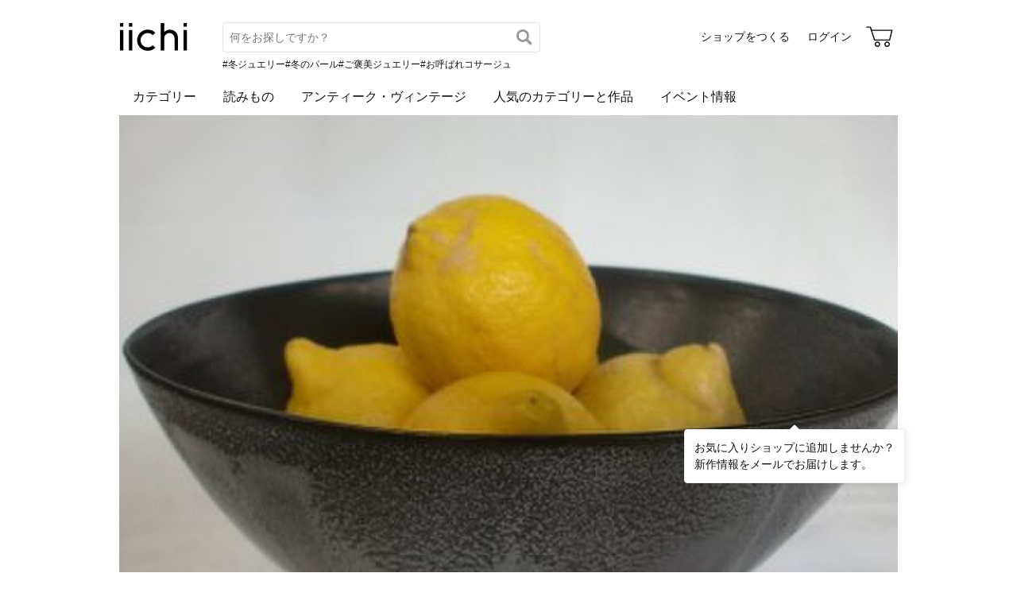

--- FILE ---
content_type: text/javascript
request_url: https://cdn.iichi.com/assets/dist/js/page/people.7b8dfba2b35ecc52.js
body_size: 107191
content:
try{!function(){var e="u">typeof window?window:"u">typeof global?global:"u">typeof globalThis?globalThis:"u">typeof self?self:{},t=(new e.Error).stack;t&&(e._sentryDebugIds=e._sentryDebugIds||{},e._sentryDebugIds[t]="40abbab0-5195-4c66-b666-fc7ea4486b92",e._sentryDebugIdIdentifier="sentry-dbid-40abbab0-5195-4c66-b666-fc7ea4486b92")}()}catch(e){}try{("u">typeof window?window:"u">typeof global?global:"u">typeof globalThis?globalThis:"u">typeof self?self:{}).SENTRY_RELEASE={id:"www-fe7e8ec3f11b6f5316620d8ddf0e1767407d6c66"}}catch(e){}(()=>{var e,t,i,a,r={49431(e,t,i){var a=i(23536),r=i(75248)(a);r.push([e.id,".MessageButton__itemButton--eCaY1{font-size:12px;transition:opacity .3s ease-in-out;width:35px}.MessageButton__itemButton--eCaY1 svg{fill:#4b4b4b;margin:5px 0 3px;vertical-align:bottom}.MessageButton__itemButton--eCaY1:not(:disabled):hover{opacity:.8}.MessageButton__itemButton--eCaY1:disabled{color:var(--color-gray500);cursor:not-allowed}.MessageButton__itemButton--eCaY1:disabled svg{fill:var(--color-gray500)}.MessageButton__itemButton--eCaY1 span{display:block}.MessageButton__shopButton--VsjI8{border:1px solid var(--color-gray300);border-radius:50%;display:flex;font-size:18px;padding:7px 6px}.MessageButton__shopButton--VsjI8:not(:disabled):hover{opacity:.8}.MessageButton__shopButton--VsjI8 svg{fill:#4b4b4b;height:18px;position:relative;top:1px}.MessageButton__shopButton--VsjI8:disabled{cursor:not-allowed}.MessageButton__shopButton--VsjI8:disabled svg{fill:var(--color-gray500)}.MessageButton__title--ey8u3{font-size:16px;font-weight:700;margin-bottom:10px}.MessageButton__form--i7two{text-align:left}.MessageButton__form--i7two section{margin-bottom:15px}.MessageButton__form--i7two section .MessageButton__sectionHeader--eda95{align-items:center;display:flex;margin-bottom:6px}.MessageButton__form--i7two section .MessageButton__sectionHeader--eda95>p{margin:0 8px 0 0}.MessageButton__form--i7two .MessageButton__attach--Kwc6j{margin-bottom:20px}.MessageButton__form--i7two .MessageButton__attach--Kwc6j button{border-bottom:1px dashed var(--color-gray600);display:inline-block}.MessageButton__form--i7two .MessageButton__attach--Kwc6j button:hover{text-decoration:none}.MessageButton__form--i7two .MessageButton__attach--Kwc6j button::selection{background:none}.MessageButton__form--i7two .MessageButton__send--P3r5Q{padding:15px 0 0;text-align:center}@media(max-width:639px){.MessageButton__itemButton--eCaY1{font-size:11px}.MessageButton__shopButton--VsjI8 span{display:none}}","",{version:3,sources:["webpack://./src/js/components/listing/MessageButton.vue"],names:[],mappings:"AAEA,kCACE,cAAA,CACA,kCAAA,CACA,UAAA,CAMA,sCACE,YAAA,CACA,gBAAA,CACA,qBAAA,CAGF,uDACE,UAAA,CAGF,2CACE,0BAAA,CACA,kBAAA,CAEA,+CACE,yBAAA,CAIJ,uCACE,aAAA,CAIJ,kCACE,qCAAA,CACA,iBAAA,CACA,YAAA,CACA,cAAA,CACA,eAAA,CAEA,uDACE,UAAA,CAGF,sCACE,YAAA,CACA,WAAA,CACA,iBAAA,CACA,OAAA,CAGF,2CACE,kBAAA,CAEA,+CACE,yBAAA,CAWN,6BACE,cAAA,CACA,eAAA,CACA,kBAAA,CAGF,4BACE,eAAA,CAEA,oCACE,kBAAA,CAEA,yEACE,kBAAA,CACA,YAAA,CACA,iBAAA,CAEA,2EACE,gBAAA,CAKN,0DACE,kBAAA,CAEA,iEACE,6CAAA,CACA,oBAAA,CAEA,uEACE,oBAAA,CAGF,4EACE,eAAA,CAKN,wDACE,gBAAA,CACA,iBAAA,CAvGF,wBALF,kCAMI,cAAA,CAqDF,uCAEI,YAAA,CAvDF",sourcesContent:["@use '@/scss/lib/base/variables' as *;\n\n.itemButton {\n  font-size: 12px;\n  transition: opacity 0.3s ease-in-out;\n  width: 35px;\n\n  @media (--sp) {\n    font-size: 11px;\n  }\n\n  svg {\n    fill: #4b4b4b;\n    margin: 5px 0 3px;\n    vertical-align: bottom;\n  }\n\n  &:not(:disabled):hover {\n    opacity: 0.8;\n  }\n\n  &:disabled {\n    color: var(--color-gray500);\n    cursor: not-allowed;\n\n    svg {\n      fill: var(--color-gray500);\n    }\n  }\n\n  span {\n    display: block;\n  }\n}\n\n.shopButton {\n  border: 1px solid var(--color-gray300);\n  border-radius: 50%;\n  display: flex;\n  font-size: 18px;\n  padding: 7px 6px;\n\n  &:not(:disabled):hover {\n    opacity: 0.8;\n  }\n\n  svg {\n    fill: #4b4b4b;\n    height: 18px;\n    position: relative;\n    top: 1px;\n  }\n\n  &:disabled {\n    cursor: not-allowed;\n\n    svg {\n      fill: var(--color-gray500);\n    }\n  }\n\n  span {\n    @media (--sp) {\n      display: none;\n    }\n  }\n}\n\n.title {\n  font-size: 16px;\n  font-weight: bold;\n  margin-bottom: 10px;\n}\n\n.form {\n  text-align: left;\n\n  section {\n    margin-bottom: 15px;\n\n    .sectionHeader {\n      align-items: center;\n      display: flex;\n      margin-bottom: 6px;\n\n      > p {\n        margin: 0 8px 0 0;\n      }\n    }\n  }\n\n  .attach {\n    margin-bottom: 20px;\n\n    button {\n      border-bottom: 1px dashed var(--color-gray600);\n      display: inline-block;\n\n      &:hover {\n        text-decoration: none;\n      }\n\n      &::selection {\n        background: none;\n      }\n    }\n  }\n\n  .send {\n    padding: 15px 0 0;\n    text-align: center;\n  }\n}\n"],sourceRoot:""}]),r.locals={itemButton:"MessageButton__itemButton--eCaY1",shopButton:"MessageButton__shopButton--VsjI8",title:"MessageButton__title--ey8u3",form:"MessageButton__form--i7two",sectionHeader:"MessageButton__sectionHeader--eda95",attach:"MessageButton__attach--Kwc6j",send:"MessageButton__send--P3r5Q"},e.exports=r},70315(e,t,i){var a=i(23536),r=i(75248)(a);r.push([e.id,".IButton__wrapper--tX8Do{position:relative}.IButton__flexible--r1Z8P{width:fit-content}.IButton__flexible--r1Z8P .IButton__button--MD6KM,.IButton__flexible--r1Z8P .IButton__link--PJVlg{min-width:150px;width:auto}.IButton__flexible--r1Z8P .IButton__button--MD6KM.el-button--small,.IButton__flexible--r1Z8P .IButton__link--PJVlg.el-button--small{min-width:100px}.IButton__flexible--r1Z8P.IButton__center--Um3Sr{margin:0 auto}.IButton__ripple--_jL0B{background-color:var(--color-white);border-radius:4px;height:100%;left:0;opacity:0;pointer-events:none;position:absolute;top:0;transition:opacity .1s;width:100%}.IButton__ripple--_jL0B.IButton__isShowRipple--P1XNO{opacity:.1}","",{version:3,sources:["webpack://./src/js/components/molecules/IButton.vue"],names:[],mappings:"AAEA,yBACE,iBAAA,CAGF,0BACE,iBAAA,CAEA,kGAEE,eAAA,CACA,UAAA,CAEA,oIACE,eAAA,CAIJ,iDACE,aAAA,CAIJ,wBACE,mCAAA,CACA,iBAAA,CACA,WAAA,CACA,MAAA,CACA,SAAA,CACA,mBAAA,CACA,iBAAA,CACA,KAAA,CACA,sBAAA,CACA,UAAA,CAEA,qDACE,UAAA",sourcesContent:["@use '@/scss/lib/base/variables' as *;\n\n.wrapper {\n  position: relative;\n}\n\n.flexible {\n  width: fit-content;\n\n  .link,\n  .button {\n    min-width: 150px;\n    width: auto;\n\n    &:global(.el-button--small) {\n      min-width: 100px;\n    }\n  }\n\n  &.center {\n    margin: 0 auto;\n  }\n}\n\n.ripple {\n  background-color: var(--color-white);\n  border-radius: 4px;\n  height: 100%;\n  left: 0;\n  opacity: 0;\n  pointer-events: none;\n  position: absolute;\n  top: 0;\n  transition: opacity 0.1s;\n  width: 100%;\n\n  &.isShowRipple {\n    opacity: 0.1;\n  }\n}\n"],sourceRoot:""}]),r.locals={wrapper:"IButton__wrapper--tX8Do",flexible:"IButton__flexible--r1Z8P",button:"IButton__button--MD6KM",link:"IButton__link--PJVlg",center:"IButton__center--Um3Sr",ripple:"IButton__ripple--_jL0B",isShowRipple:"IButton__isShowRipple--P1XNO"},e.exports=r},56993(e,t,i){var a=i(23536),r=i(75248)(a);r.push([e.id,".IMenu__underline--uJEHE{border-bottom:1px dashed var(--color-gray900)}","",{version:3,sources:["webpack://./src/js/components/molecules/IMenu.vue"],names:[],mappings:"AAEA,yBACE,6CAAA",sourcesContent:["@use '@/scss/lib/base/variables' as *;\n\n.underline {\n  border-bottom: 1px dashed var(--color-gray900);\n}\n"],sourceRoot:""}]),r.locals={underline:"IMenu__underline--uJEHE"},e.exports=r},72585(e,t,i){var a=i(23536),r=i(75248)(a);r.push([e.id,".IModal__content--zAWZc{text-align:center}.IModal__footer--oLGCL{margin-top:20px}.IModal__withActionButton--ECNmk{display:flex;flex-direction:column;max-height:calc(100vh - 100px)}.IModal__withActionButton--ECNmk .IModal__content--zAWZc{overflow-y:auto}.IModal__withActionButton--ECNmk .IModal__buttonArea--oe0Nh{display:grid;gap:15px;grid-template-columns:1fr;margin-top:30px}.IModal__withActionButton--ECNmk .IModal__buttonArea--oe0Nh.IModal__hasCancel--x9X0_{grid-template-columns:1fr 2fr}.IModal__withActionButton--ECNmk .IModal__buttonArea--oe0Nh .el-button{white-space:nowrap}.IModal__dialog--BdokM.IModal__loading--N3BNC{background-color:#0000;box-shadow:none}","",{version:3,sources:["webpack://./src/js/components/molecules/IModal.vue"],names:[],mappings:"AAEA,wBACE,iBAAA,CAGF,uBACE,eAAA,CAGF,iCACE,YAAA,CACA,qBAAA,CACA,8BAAA,CAEA,yDACE,eAAA,CAGF,4DACE,YAAA,CACA,QAAA,CACA,yBAAA,CACA,eAAA,CAEA,qFACE,6BAAA,CAGF,uEACE,kBAAA,CAMN,8CACE,sBAAA,CACA,eAAA",sourcesContent:["@use '@/scss/lib/base/variables' as *;\n\n.content {\n  text-align: center;\n}\n\n.footer {\n  margin-top: 20px;\n}\n\n.withActionButton {\n  display: flex;\n  flex-direction: column;\n  max-height: calc(100vh - 100px);\n\n  .content {\n    overflow-y: auto;\n  }\n\n  .buttonArea {\n    display: grid;\n    gap: 15px;\n    grid-template-columns: 1fr;\n    margin-top: 30px;\n\n    &.hasCancel {\n      grid-template-columns: 1fr 2fr;\n    }\n\n    :global(.el-button) {\n      white-space: nowrap;\n    }\n  }\n}\n\n// ローディングモーダルのスタイル\n.dialog.loading {\n  background-color: transparent;\n  box-shadow: none;\n}\n"],sourceRoot:""}]),r.locals={content:"IModal__content--zAWZc",footer:"IModal__footer--oLGCL",withActionButton:"IModal__withActionButton--ECNmk",buttonArea:"IModal__buttonArea--oe0Nh",hasCancel:"IModal__hasCancel--x9X0_",dialog:"IModal__dialog--BdokM",loading:"IModal__loading--N3BNC"},e.exports=r},80203(e,t,i){var a=i(23536),r=i(75248)(a);r.push([e.id,".ITextField__label--Hcl9E{cursor:inherit;display:block}.ITextField__title--lNUtb{font-size:14px;margin-bottom:6px;text-align:left}.ITextField__title--lNUtb.ITextField__hasError--OeTX2{color:var(--color-dark-red)}.ITextField__medium--MDqxK .el-input__inner{padding:7px 16px!important}.ITextField__errorWrap--R6jlf{font-size:12px;margin-top:5px;position:relative}.ITextField__errorWrap--R6jlf:empty{display:none}.ITextField__errorWrap--R6jlf:has(.ITextField__counter--dYwaL){min-height:24px}.ITextField__error--TMMNV{color:var(--color-dark-red);text-align:left}.ITextField__counter--dYwaL{margin:0!important;position:absolute;right:0;text-align:right;top:0}.ITextField__help--Rbv1e{color:var(--color-gray600);margin-bottom:0}","",{version:3,sources:["webpack://./src/js/components/molecules/ITextField.vue"],names:[],mappings:"AAEA,0BACE,cAAA,CACA,aAAA,CAGF,0BACE,cAAA,CACA,iBAAA,CACA,eAAA,CAEA,sDACE,2BAAA,CAKF,4CACE,0BAAA,CAIJ,8BACE,cAAA,CACA,cAAA,CACA,iBAAA,CAEA,oCACE,YAAA,CAGF,+DACE,eAAA,CAIJ,0BACE,2BAAA,CACA,eAAA,CAGF,4BACE,kBAAA,CACA,iBAAA,CACA,OAAA,CACA,gBAAA,CACA,KAAA,CAGF,yBACE,0BAAA,CACA,eAAA",sourcesContent:["@use '@/scss/lib/base/variables' as *;\n\n.label {\n  cursor: inherit;\n  display: block;\n}\n\n.title {\n  font-size: 14px;\n  margin-bottom: 6px;\n  text-align: left;\n\n  &.hasError {\n    color: var(--color-dark-red);\n  }\n}\n\n.medium {\n  :global(.el-input__inner) {\n    padding: 7px 16px !important;\n  }\n}\n\n.errorWrap {\n  font-size: 12px;\n  margin-top: 5px;\n  position: relative;\n\n  &:empty {\n    display: none;\n  }\n\n  &:has(.counter) {\n    min-height: 24px;\n  }\n}\n\n.error {\n  color: var(--color-dark-red);\n  text-align: left;\n}\n\n.counter {\n  margin: 0 !important;\n  position: absolute;\n  right: 0;\n  text-align: right;\n  top: 0;\n}\n\n.help {\n  color: var(--color-gray600);\n  margin-bottom: 0;\n}\n"],sourceRoot:""}]),r.locals={label:"ITextField__label--Hcl9E",title:"ITextField__title--lNUtb",hasError:"ITextField__hasError--OeTX2",medium:"ITextField__medium--MDqxK",errorWrap:"ITextField__errorWrap--R6jlf",counter:"ITextField__counter--dYwaL",error:"ITextField__error--TMMNV",help:"ITextField__help--Rbv1e"},e.exports=r},16980(e,t,i){var a=i(23536),r=i(75248)(a);r.push([e.id,'.AppDownloadBanner__banner--NszLi{background-color:#ededed;display:grid;gap:4px;grid-template-areas:"close logo text download";justify-content:space-between;padding:10px 12px 10px 0}.AppDownloadBanner__banner--NszLi,.AppDownloadBanner__logo--Emz7Q{align-items:center}.AppDownloadBanner__logo--Emz7Q{background-color:var(--color-white);border-radius:10px;display:flex;grid-area:logo;height:56px;justify-content:center;width:56px}.AppDownloadBanner__text--tU4PI{font-size:12px;font-weight:700;grid-area:text;line-height:1.4;padding:0 4px}.AppDownloadBanner__download--f1kAW{background-color:var(--color-white);border:1px solid var(--color-black);border-radius:6px;font-size:13px;font-weight:700;grid-area:download;padding:4px 11px}.AppDownloadBanner__close--OEpJl{align-self:stretch;font-size:18px;grid-area:close;padding:0 6px}@media(min-width:640px){.AppDownloadBanner__banner--NszLi{display:none}}',"",{version:3,sources:["webpack://./src/js/components/organisms/AppDownloadBanner.vue"],names:[],mappings:"AAEA,kCAEE,wBAAA,CACA,YAAA,CACA,OAAA,CACA,8CAAA,CACA,6BAAA,CACA,wBAAA,CAOF,kEAbE,kBAqBA,CARF,gCAEE,mCAAA,CACA,kBAAA,CACA,YAAA,CACA,cAAA,CACA,WAAA,CACA,sBAAA,CACA,UAAA,CAGF,gCACE,cAAA,CACA,eAAA,CACA,cAAA,CACA,eAAA,CACA,aAAA,CAGF,oCACE,mCAAA,CACA,mCAAA,CACA,iBAAA,CACA,cAAA,CACA,eAAA,CACA,kBAAA,CACA,gBAAA,CAGF,iCACE,kBAAA,CACA,cAAA,CACA,eAAA,CACA,aAAA,CAtCA,wBATF,kCAUI,YAAA,CAAA",sourcesContent:["@use '@/scss/lib/base/variables' as *;\n\n.banner {\n  align-items: center;\n  background-color: #ededed;\n  display: grid;\n  gap: 4px;\n  grid-template-areas: 'close logo text download';\n  justify-content: space-between;\n  padding: 10px 12px 10px 0;\n\n  @media (--pc) {\n    display: none;\n  }\n}\n\n.logo {\n  align-items: center;\n  background-color: var(--color-white);\n  border-radius: 10px;\n  display: flex;\n  grid-area: logo;\n  height: 56px;\n  justify-content: center;\n  width: 56px;\n}\n\n.text {\n  font-size: 12px;\n  font-weight: bold;\n  grid-area: text;\n  line-height: 1.4;\n  padding: 0 4px;\n}\n\n.download {\n  background-color: var(--color-white);\n  border: 1px solid var(--color-black);\n  border-radius: 6px;\n  font-size: 13px;\n  font-weight: bold;\n  grid-area: download;\n  padding: 4px 11px;\n}\n\n.close {\n  align-self: stretch;\n  font-size: 18px;\n  grid-area: close;\n  padding: 0 6px;\n}\n"],sourceRoot:""}]),r.locals={banner:"AppDownloadBanner__banner--NszLi",logo:"AppDownloadBanner__logo--Emz7Q",text:"AppDownloadBanner__text--tU4PI",download:"AppDownloadBanner__download--f1kAW",close:"AppDownloadBanner__close--OEpJl"},e.exports=r},70480(e,t,i){var a=i(23536),r=i(75248)(a);r.push([e.id,".BasicDialog__wrapper--hsRcB{display:inline-block}.BasicDialog__underline--Q7iL_{border-bottom:1px dashed var(--color-gray900)}","",{version:3,sources:["webpack://./src/js/components/organisms/BasicDialog.vue"],names:[],mappings:"AAEA,6BACE,oBAAA,CAGF,+BACE,6CAAA",sourcesContent:["@use '@/scss/lib/base/variables' as *;\n\n.wrapper {\n  display: inline-block;\n}\n\n.underline {\n  border-bottom: 1px dashed var(--color-gray900);\n}\n"],sourceRoot:""}]),r.locals={wrapper:"BasicDialog__wrapper--hsRcB",underline:"BasicDialog__underline--Q7iL_"},e.exports=r},16852(e,t,i){var a=i(23536),r=i(75248)(a);r.push([e.id,".QuestionIcon__icon--WpVbi{position:relative;top:var(--top)}.QuestionIcon__icon--WpVbi.QuestionIcon__gray--GMLxF{fill:var(--color-gray400)}.QuestionIcon__icon--WpVbi.QuestionIcon__black--cOv2E{fill:var(--color-gray800)}","",{version:3,sources:["webpack://./src/js/components/organisms/QuestionIcon.vue"],names:[],mappings:"AAEA,2BACE,iBAAA,CACA,cAAA,CAEA,qDACE,yBAAA,CAGF,sDACE,yBAAA",sourcesContent:["@use '@/scss/lib/base/variables' as *;\n\n.icon {\n  position: relative;\n  top: var(--top);\n\n  &.gray {\n    fill: var(--color-gray400);\n  }\n\n  &.black {\n    fill: var(--color-gray800);\n  }\n}\n"],sourceRoot:""}]),r.locals={icon:"QuestionIcon__icon--WpVbi",gray:"QuestionIcon__gray--GMLxF",black:"QuestionIcon__black--cOv2E"},e.exports=r},53754(e,t,i){var a=i(23536),r=i(75248)(a);r.push([e.id,'.ShopStatusVacation__statusVacation--WOzSM{color:var(--text-color-disabled);font-size:14px}.ShopStatusVacation__statusVacation--WOzSM:before{background-color:var(--color-red);border-radius:50%;content:"";display:inline-block;height:12px;margin-right:6px;position:relative;top:1px;width:12px}',"",{version:3,sources:["webpack://./src/js/components/organisms/ShopStatusVacation.vue"],names:[],mappings:"AAEA,2CACE,gCAAA,CACA,cAAA,CAEA,kDACE,iCAAA,CACA,iBAAA,CACA,UAAA,CACA,oBAAA,CACA,WAAA,CACA,gBAAA,CACA,iBAAA,CACA,OAAA,CACA,UAAA",sourcesContent:["@use '@/scss/lib/base/variables' as *;\n\n.statusVacation {\n  color: var(--text-color-disabled);\n  font-size: 14px;\n\n  &::before {\n    background-color: var(--color-red);\n    border-radius: 50%;\n    content: '';\n    display: inline-block;\n    height: 12px;\n    margin-right: 6px;\n    position: relative;\n    top: 1px;\n    width: 12px;\n  }\n}\n"],sourceRoot:""}]),r.locals={statusVacation:"ShopStatusVacation__statusVacation--WOzSM"},e.exports=r},89488(e,t,i){var a=i(23536),r=i(75248)(a);r.push([e.id,".EmailConfirmModal__wrapper--N5qtc{background-color:var(--color-white);padding:20px 0 0;text-align:center}.EmailConfirmModal__title--CGF4w{font-size:24px;font-weight:700;margin:20px 0}.EmailConfirmModal__lead--Ijgjk{margin:0 0 15px;text-align:left}.EmailConfirmModal__lead--Ijgjk,.EmailConfirmModal__link--iYPeg{font-size:16px}.EmailConfirmModal__link--iYPeg{text-decoration:underline}@media(max-width:639px){.EmailConfirmModal__icon--p8PA6{height:auto;width:70px}.EmailConfirmModal__title--CGF4w{font-size:18px}}","",{version:3,sources:["webpack://./src/js/components/organisms/modals/EmailConfirmModal.vue"],names:[],mappings:"AAEA,mCACE,mCAAA,CACA,gBAAA,CACA,iBAAA,CAUF,iCACE,cAAA,CACA,eAAA,CACA,aAAA,CAOF,gCAEE,eAAA,CACA,eAAA,CAGF,gEALE,cAOA,CAFF,gCAEE,yBAAA,CAxBA,wBADF,gCAEI,WAAA,CACA,UAAA,CAIJ,iCAMI,cAAA,CAVA",sourcesContent:["@use '@/scss/lib/base/variables' as *;\n\n.wrapper {\n  background-color: var(--color-white);\n  padding: 20px 0 0;\n  text-align: center;\n}\n\n.icon {\n  @media (--sp) {\n    height: auto;\n    width: 70px;\n  }\n}\n\n.title {\n  font-size: 24px;\n  font-weight: bold;\n  margin: 20px 0;\n\n  @media (--sp) {\n    font-size: 18px;\n  }\n}\n\n.lead {\n  font-size: 16px;\n  margin: 0 0 15px;\n  text-align: left;\n}\n\n.link {\n  font-size: 16px;\n  text-decoration: underline;\n}\n"],sourceRoot:""}]),r.locals={wrapper:"EmailConfirmModal__wrapper--N5qtc",title:"EmailConfirmModal__title--CGF4w",lead:"EmailConfirmModal__lead--Ijgjk",link:"EmailConfirmModal__link--iYPeg",icon:"EmailConfirmModal__icon--p8PA6"},e.exports=r},76197(e,t,i){var a=i(23536),r=i(75248)(a);r.push([e.id,".EmailConfirmedModal__content--Nfucr{font-size:16px;text-align:center}.EmailConfirmedModal__title--Z7Or_{font-size:24px;font-weight:700;margin:20px 0}.EmailConfirmedModal__lead--Cw7P2{display:inline-block;font-size:16px;margin:0 0 15px;text-align:left}@media(max-width:639px){.EmailConfirmedModal__icon--vKXM_{height:auto;width:66px}.EmailConfirmedModal__title--Z7Or_{font-size:18px}}","",{version:3,sources:["webpack://./src/js/components/organisms/modals/EmailConfirmedModal.vue"],names:[],mappings:"AAEA,qCACE,cAAA,CACA,iBAAA,CAUF,mCACE,cAAA,CACA,eAAA,CACA,aAAA,CAOF,kCACE,oBAAA,CACA,cAAA,CACA,eAAA,CACA,eAAA,CApBA,wBADF,kCAEI,WAAA,CACA,UAAA,CAIJ,mCAMI,cAAA,CAVA",sourcesContent:["@use '@/scss/lib/base/variables' as *;\n\n.content {\n  font-size: 16px;\n  text-align: center;\n}\n\n.icon {\n  @media (--sp) {\n    height: auto;\n    width: 66px;\n  }\n}\n\n.title {\n  font-size: 24px;\n  font-weight: bold;\n  margin: 20px 0;\n\n  @media (--sp) {\n    font-size: 18px;\n  }\n}\n\n.lead {\n  display: inline-block;\n  font-size: 16px;\n  margin: 0 0 15px;\n  text-align: left;\n}\n"],sourceRoot:""}]),r.locals={content:"EmailConfirmedModal__content--Nfucr",title:"EmailConfirmedModal__title--Z7Or_",lead:"EmailConfirmedModal__lead--Cw7P2",icon:"EmailConfirmedModal__icon--vKXM_"},e.exports=r},10050(e,t,i){var a=i(23536),r=i(75248)(a);r.push([e.id,".LoadingModal__content--O02qu{text-align:center}.LoadingModal__loadingText--g00uZ{margin:0;padding-top:8px}","",{version:3,sources:["webpack://./src/js/components/organisms/modals/LoadingModal.vue"],names:[],mappings:"AAEA,8BACE,iBAAA,CAGF,kCACE,QAAA,CACA,eAAA",sourcesContent:["@use '@/scss/lib/base/variables' as *;\n\n.content {\n  text-align: center;\n}\n\n.loadingText {\n  margin: 0;\n  padding-top: 8px;\n}\n"],sourceRoot:""}]),r.locals={content:"LoadingModal__content--O02qu",loadingText:"LoadingModal__loadingText--g00uZ"},e.exports=r},37604(e,t,i){var a=i(23536),r=i(75248)(a);r.push([e.id,".SignupCompleteModal__content--M2DFh{font-size:16px;text-align:center}.SignupCompleteModal__title--HK8QE{font-size:24px;font-weight:700;margin:20px 0}.SignupCompleteModal__lead--N3iqF{display:inline-block;font-size:16px;margin:0 0 15px;text-align:left}@media(max-width:639px){.SignupCompleteModal__icon--ROgn0{height:auto;width:66px}.SignupCompleteModal__title--HK8QE{font-size:18px}}","",{version:3,sources:["webpack://./src/js/components/organisms/modals/SignupCompleteModal.vue"],names:[],mappings:"AAEA,qCACE,cAAA,CACA,iBAAA,CAUF,mCACE,cAAA,CACA,eAAA,CACA,aAAA,CAOF,kCACE,oBAAA,CACA,cAAA,CACA,eAAA,CACA,eAAA,CApBA,wBADF,kCAEI,WAAA,CACA,UAAA,CAIJ,mCAMI,cAAA,CAVA",sourcesContent:["@use '@/scss/lib/base/variables' as *;\n\n.content {\n  font-size: 16px;\n  text-align: center;\n}\n\n.icon {\n  @media (--sp) {\n    height: auto;\n    width: 66px;\n  }\n}\n\n.title {\n  font-size: 24px;\n  font-weight: bold;\n  margin: 20px 0;\n\n  @media (--sp) {\n    font-size: 18px;\n  }\n}\n\n.lead {\n  display: inline-block;\n  font-size: 16px;\n  margin: 0 0 15px;\n  text-align: left;\n}\n"],sourceRoot:""}]),r.locals={content:"SignupCompleteModal__content--M2DFh",title:"SignupCompleteModal__title--HK8QE",lead:"SignupCompleteModal__lead--N3iqF",icon:"SignupCompleteModal__icon--ROgn0"},e.exports=r},94848(e,t,i){var a=i(23536),r=i(75248)(a);r.push([e.id,".WelcomeModal__content--lCQwd{font-size:16px;text-align:center}.WelcomeModal__title--j0lxE{font-size:24px;font-weight:700;margin:20px 0}.WelcomeModal__lead--vdMvi{font-size:16px;margin:0 0 15px}.WelcomeModal__lead--vdMvi,.WelcomeModal__text--OSgJ9{text-align:left}.WelcomeModal__text--OSgJ9{background-color:#f3f3f3;padding:15px}.WelcomeModal__text--OSgJ9 ul li{margin-left:1em;text-indent:-1em}.WelcomeModal__link--Vwpyq{text-decoration:underline}@media(max-width:639px){.WelcomeModal__icon--xqWYf{height:auto;width:70px}.WelcomeModal__title--j0lxE{font-size:18px}}","",{version:3,sources:["webpack://./src/js/components/organisms/modals/WelcomeModal.vue"],names:[],mappings:"AAEA,8BACE,cAAA,CACA,iBAAA,CAUF,4BACE,cAAA,CACA,eAAA,CACA,aAAA,CAOF,2BACE,cAAA,CACA,eACA,CAGF,sDAHE,eAMA,CAHF,2BACE,wBAAA,CACA,YACA,CAEA,iCACE,eAAA,CACA,gBAAA,CAIJ,2BACE,yBAAA,CAlCA,wBADF,2BAEI,WAAA,CACA,UAAA,CAIJ,4BAMI,cAAA,CAVA",sourcesContent:["@use '@/scss/lib/base/variables' as *;\n\n.content {\n  font-size: 16px;\n  text-align: center;\n}\n\n.icon {\n  @media (--sp) {\n    height: auto;\n    width: 70px;\n  }\n}\n\n.title {\n  font-size: 24px;\n  font-weight: bold;\n  margin: 20px 0;\n\n  @media (--sp) {\n    font-size: 18px;\n  }\n}\n\n.lead {\n  font-size: 16px;\n  margin: 0 0 15px;\n  text-align: left;\n}\n\n.text {\n  background-color: #f3f3f3;\n  padding: 15px;\n  text-align: left;\n\n  ul li {\n    margin-left: 1em;\n    text-indent: -1em;\n  }\n}\n\n.link {\n  text-decoration: underline;\n}\n"],sourceRoot:""}]),r.locals={content:"WelcomeModal__content--lCQwd",title:"WelcomeModal__title--j0lxE",lead:"WelcomeModal__lead--vdMvi",text:"WelcomeModal__text--OSgJ9",link:"WelcomeModal__link--Vwpyq",icon:"WelcomeModal__icon--xqWYf"},e.exports=r},11512(e,t,i){var a=i(23536),r=i(75248)(a);r.push([e.id,".EventLikeButtonSmall__button--SN47b,.EventLikeButtonSmall__icon--pYs97{display:block}.EventLikeButtonSmall__icon--pYs97{cursor:pointer;fill:var(--color-black-alpha30);padding:2px 5px;stroke:var(--color-white);stroke-width:1.6;width:38px}.EventLikeButtonSmall__icon--pYs97:hover{fill:var(--color-black-alpha40)}.EventLikeButtonSmall__icon--pYs97.EventLikeButtonSmall__isLiked--EiPff{fill:var(--action-button-heart-color)}@media(max-width:639px){.EventLikeButtonSmall__icon--pYs97{-webkit-tap-highlight-color:var(--color-black-alpha0)}}","",{version:3,sources:["webpack://./src/js/components/www.iichi.com/organisms/EventLikeButtonSmall.vue"],names:[],mappings:"AAMA,wEAHE,aAUA,CAPF,mCACE,cAAA,CAEA,+BAAA,CACA,eAAA,CACA,yBAAA,CACA,gBAAA,CACA,UAAA,CAMA,yCACE,+BAAA,CAGF,wEACE,qCAAA,CATF,wBATF,mCAUI,qDAAA,CAAA",sourcesContent:["@use '@/scss/lib/base/variables' as *;\n\n.button {\n  display: block;\n}\n\n.icon {\n  cursor: pointer;\n  display: block;\n  fill: var(--color-black-alpha30);\n  padding: 2px 5px;\n  stroke: var(--color-white);\n  stroke-width: 1.6;\n  width: 38px;\n\n  @media (--sp) {\n    -webkit-tap-highlight-color: var(--color-black-alpha0);\n  }\n\n  &:hover {\n    fill: var(--color-black-alpha40);\n  }\n\n  &.isLiked {\n    fill: var(--action-button-heart-color);\n  }\n}\n"],sourceRoot:""}]),r.locals={button:"EventLikeButtonSmall__button--SN47b",icon:"EventLikeButtonSmall__icon--pYs97",isLiked:"EventLikeButtonSmall__isLiked--EiPff"},e.exports=r},59146(e,t,i){var a=i(23536),r=i(75248)(a);r.push([e.id,".FollowButton__button--iC2WJ{background-color:var(--color-white);border:1px solid var(--border-color);border-radius:4px;display:block;padding:6px 14px 6px 10px;position:relative;text-decoration:none;width:100%}.FollowButton__button--iC2WJ:not(:disabled){cursor:pointer}.FollowButton__button--iC2WJ:not(:disabled) :hover{opacity:.8;text-decoration:none}.FollowButton__button--iC2WJ:disabled{color:var(--color-gray500);cursor:not-allowed}.FollowButton__button--iC2WJ:disabled .FollowButton__heartIcon--zls4f{fill:var(--color-gray500)}.FollowButton__button--iC2WJ.FollowButton__small--gl0GG{border:none;font-size:12px;padding:0;width:auto}.FollowButton__button--iC2WJ.FollowButton__small--gl0GG .FollowButton__heartIcon--zls4f{margin-right:0;width:30px}.FollowButton__button--iC2WJ.FollowButton__isFollowed--HJ9AS{background-color:var(--action-button-background-color)}.FollowButton__button--iC2WJ.FollowButton__isFollowed--HJ9AS.FollowButton__small--gl0GG{background:none}.FollowButton__button--iC2WJ.FollowButton__isFollowed--HJ9AS .FollowButton__heartIcon--zls4f{fill:var(--action-button-heart-color)}.FollowButton__button--iC2WJ>span{align-items:center;display:flex;justify-content:center}.FollowButton__button--iC2WJ>span .FollowButton__heartIcon--zls4f{fill:var(--color-gray900);margin-right:6px;width:20px}","",{version:3,sources:["webpack://./src/js/components/www.iichi.com/organisms/FollowButton.vue"],names:[],mappings:"AAEA,6BACE,mCAAA,CACA,oCAAA,CACA,iBAAA,CACA,aAAA,CACA,yBAAA,CACA,iBAAA,CACA,oBAAA,CACA,UAAA,CAEA,4CACE,cAAA,CAEA,mDACE,UAAA,CACA,oBAAA,CAIJ,sCACE,0BAAA,CACA,kBAAA,CAEA,sEACE,yBAAA,CAIJ,wDACE,WAAA,CACA,cAAA,CACA,SAAA,CACA,UAAA,CAEA,wFACE,cAAA,CACA,UAAA,CAIJ,6DACE,sDAAA,CAEA,wFACE,eAAA,CAGF,6FACE,qCAAA,CAIJ,kCACE,kBAAA,CACA,YAAA,CACA,sBAAA,CAEA,kEACE,yBAAA,CACA,gBAAA,CACA,UAAA",sourcesContent:["@use '@/scss/lib/base/variables' as *;\n\n.button {\n  background-color: var(--color-white);\n  border: 1px solid var(--border-color);\n  border-radius: 4px;\n  display: block;\n  padding: 6px 14px 6px 10px;\n  position: relative;\n  text-decoration: none;\n  width: 100%;\n\n  &:not(:disabled) {\n    cursor: pointer;\n\n    :hover {\n      opacity: 0.8;\n      text-decoration: none;\n    }\n  }\n\n  &:disabled {\n    color: var(--color-gray500);\n    cursor: not-allowed;\n\n    .heartIcon {\n      fill: var(--color-gray500);\n    }\n  }\n\n  &.small {\n    border: none;\n    font-size: 12px;\n    padding: 0;\n    width: auto;\n\n    .heartIcon {\n      margin-right: 0;\n      width: 30px;\n    }\n  }\n\n  &.isFollowed {\n    background-color: var(--action-button-background-color);\n\n    &.small {\n      background: none;\n    }\n\n    .heartIcon {\n      fill: var(--action-button-heart-color);\n    }\n  }\n\n  > span {\n    align-items: center;\n    display: flex;\n    justify-content: center;\n\n    .heartIcon {\n      fill: var(--color-gray900);\n      margin-right: 6px;\n      width: 20px;\n    }\n  }\n}\n"],sourceRoot:""}]),r.locals={button:"FollowButton__button--iC2WJ",heartIcon:"FollowButton__heartIcon--zls4f",small:"FollowButton__small--gl0GG",isFollowed:"FollowButton__isFollowed--HJ9AS"},e.exports=r},96717(e,t,i){var a=i(23536),r=i(75248)(a);r.push([e.id,".FollowRecommendIfItemLiked__followButton--MeNmj{margin-top:6px}@media(max-width:639px){.FollowRecommendIfItemLiked__followButton--MeNmj{margin-top:12px}}","",{version:3,sources:["webpack://./src/js/components/www.iichi.com/organisms/FollowRecommendIfItemLiked.vue"],names:[],mappings:"AAEA,iDACE,cAAA,CAEA,wBAHF,iDAII,eAAA,CAAA",sourcesContent:["@use '@/scss/lib/base/variables' as *;\n\n.followButton {\n  margin-top: 6px;\n\n  @media (--sp) {\n    margin-top: 12px;\n  }\n}\n"],sourceRoot:""}]),r.locals={followButton:"FollowRecommendIfItemLiked__followButton--MeNmj"},e.exports=r},17668(e,t,i){var a=i(23536),r=i(75248)(a);r.push([e.id,".LikeButtonSmall__button--dYzQV,.LikeButtonSmall__icon--gPJMa{display:block}.LikeButtonSmall__icon--gPJMa{cursor:pointer;fill:var(--color-black-alpha30);padding:2px 5px;stroke:var(--color-white);stroke-width:1.6;width:38px}.LikeButtonSmall__icon--gPJMa:hover{fill:var(--color-black-alpha40)}.LikeButtonSmall__icon--gPJMa.LikeButtonSmall__isLiked--gTomg{fill:var(--action-button-heart-color)}@media(max-width:639px){.LikeButtonSmall__icon--gPJMa{-webkit-tap-highlight-color:var(--color-black-alpha0)}}","",{version:3,sources:["webpack://./src/js/components/www.iichi.com/organisms/LikeButtonSmall.vue"],names:[],mappings:"AAMA,8DAHE,aAUA,CAPF,8BACE,cAAA,CAEA,+BAAA,CACA,eAAA,CACA,yBAAA,CACA,gBAAA,CACA,UAAA,CAMA,oCACE,+BAAA,CAGF,8DACE,qCAAA,CATF,wBATF,8BAUI,qDAAA,CAAA",sourcesContent:["@use '@/scss/lib/base/variables' as *;\n\n.button {\n  display: block;\n}\n\n.icon {\n  cursor: pointer;\n  display: block;\n  fill: var(--color-black-alpha30);\n  padding: 2px 5px;\n  stroke: var(--color-white);\n  stroke-width: 1.6;\n  width: 38px;\n\n  @media (--sp) {\n    -webkit-tap-highlight-color: var(--color-black-alpha0);\n  }\n\n  &:hover {\n    fill: var(--color-black-alpha40);\n  }\n\n  &.isLiked {\n    fill: var(--action-button-heart-color);\n  }\n}\n"],sourceRoot:""}]),r.locals={button:"LikeButtonSmall__button--dYzQV",icon:"LikeButtonSmall__icon--gPJMa",isLiked:"LikeButtonSmall__isLiked--gTomg"},e.exports=r},71122(e,t,i){var a=i(23536),r=i(75248)(a);r.push([e.id,".ListingSort__label--lcaNm>svg{margin-right:6px;position:relative;top:1px}.ListingSort__menu--zvstm{display:flex;flex-direction:column;gap:8px;margin:6px}.ListingSort__menu--zvstm li.ListingSort__active--ptfxK{font-weight:700}.ListingSort__menu--zvstm li a{color:inherit}.ListingSort__menu--zvstm li a:hover{text-decoration:none}","",{version:3,sources:["webpack://./src/js/components/www.iichi.com/pages/shop/ListingSort.vue"],names:[],mappings:"AAEA,+BACE,gBAAA,CACA,iBAAA,CACA,OAAA,CAGF,0BACE,YAAA,CACA,qBAAA,CACA,OAAA,CACA,UAAA,CAGE,wDACE,eAAA,CAGF,+BACE,aAAA,CAEA,qCACE,oBAAA",sourcesContent:["@use '@/scss/lib/base/variables' as *;\n\n.label > svg {\n  margin-right: 6px;\n  position: relative;\n  top: 1px;\n}\n\n.menu {\n  display: flex;\n  flex-direction: column;\n  gap: 8px;\n  margin: 6px;\n\n  li {\n    &.active {\n      font-weight: bold;\n    }\n\n    a {\n      color: inherit;\n\n      &:hover {\n        text-decoration: none;\n      }\n    }\n  }\n}\n"],sourceRoot:""}]),r.locals={label:"ListingSort__label--lcaNm",menu:"ListingSort__menu--zvstm",active:"ListingSort__active--ptfxK"},e.exports=r},63764(e,t,i){var a=i(23536),r=i(75248)(a);r.push([e.id,".ShopInfoButton__button--emau9{border:1px solid var(--color-gray300);border-radius:50%;fill:#4b4b4b;position:relative;top:2px}.ShopInfoButton__button--emau9:hover{opacity:.8}.ShopInfoButton__statementForNote--Gl3cL{margin-bottom:10px}.ShopInfoButton__statementForNote--Gl3cL a{color:inherit;text-decoration:underline}.ShopInfoButton__statementForNote--Gl3cL a:hover{text-decoration:none}.ShopInfoButton__openingDate--l2JzQ{color:#b9b9b9}","",{version:3,sources:["webpack://./src/js/components/www.iichi.com/pages/shop/ShopInfoButton.vue"],names:[],mappings:"AAEA,+BACE,qCAAA,CACA,iBAAA,CACA,YAAA,CACA,iBAAA,CACA,OAAA,CAEA,qCACE,UAAA,CAIJ,yCACE,kBAAA,CAEA,2CACE,aAAA,CACA,yBAAA,CAEA,iDACE,oBAAA,CAKN,oCACE,aAAA",sourcesContent:["@use '@/scss/lib/base/variables' as *;\n\n.button {\n  border: 1px solid var(--color-gray300);\n  border-radius: 50%;\n  fill: #4b4b4b;\n  position: relative;\n  top: 2px;\n\n  &:hover {\n    opacity: 0.8;\n  }\n}\n\n.statementForNote {\n  margin-bottom: 10px;\n\n  a {\n    color: inherit;\n    text-decoration: underline;\n\n    &:hover {\n      text-decoration: none;\n    }\n  }\n}\n\n.openingDate {\n  color: #b9b9b9;\n}\n"],sourceRoot:""}]),r.locals={button:"ShopInfoButton__button--emau9",statementForNote:"ShopInfoButton__statementForNote--Gl3cL",openingDate:"ShopInfoButton__openingDate--l2JzQ"},e.exports=r},18148(e,t,i){var a=i(23536),r=i(75248)(a);r.push([e.id,'.SigninSignupForm__wrapper--BOxgs{background-color:var(--color-white);margin:0 auto;max-width:980px;padding-top:10px}.SigninSignupForm__wrapper--BOxgs form a{text-decoration:underline}.SigninSignupForm__container--y8Xy7{align-items:center;display:flex;font-size:16px;min-height:calc(100vh - 100px);padding:30px 20px;position:relative}.SigninSignupForm__container--y8Xy7.SigninSignupForm__containerInModal--avcoQ{min-height:calc(100vh - 20px)}.SigninSignupForm__container--y8Xy7 a:hover{text-decoration:none}.SigninSignupForm__backLink--fhJf7{left:20px;position:absolute;top:25px}.SigninSignupForm__backLink--fhJf7>button{font-size:16px}.SigninSignupForm__content--xeFUW{margin:0 auto;max-width:480px;min-height:814px;text-align:center;width:100%}.SigninSignupForm__signin--U8gyw,.SigninSignupForm__signup--AFHsN{font-weight:700;margin-bottom:16px;text-align:right}.SigninSignupForm__pageTitle--JNnJy{font-size:24px;margin-bottom:30px}.SigninSignupForm__socialConnected--nfxLx{align-items:center;display:flex;margin-bottom:25px}.SigninSignupForm__socialConnected--nfxLx .SigninSignupForm__socialConnectedSvg--MokVl{margin-right:8px}.SigninSignupForm__socialConnected--nfxLx .SigninSignupForm__socialConnectedSvg--MokVl>svg{vertical-align:bottom}.SigninSignupForm__formInner--Jca6Y>li{margin-bottom:20px}.SigninSignupForm__subscribeNewsletter--aaEZ2{margin-bottom:20px;text-align:left}.SigninSignupForm__subscribeNewsletter--aaEZ2 label{cursor:pointer}.SigninSignupForm__note--hX67e{font-size:14px;margin:25px 0 0}.SigninSignupForm__remember--uFN95{margin-bottom:30px;text-align:left}.SigninSignupForm__remember--uFN95 label{cursor:pointer}.SigninSignupForm__forget--kXE2l,.SigninSignupForm__loginBtn--HbJ2W{margin-bottom:20px}.SigninSignupForm__forget--kXE2l{text-align:center}.SigninSignupForm__forgetLink--Flrae{text-decoration:underline}.SigninSignupForm__or--Nvlo6{display:flex;justify-content:center;margin-bottom:14px;padding:10px 0;position:relative}.SigninSignupForm__or--Nvlo6:before{border-top:1px solid var(--color-black);content:"";position:absolute;top:50%;width:100%}.SigninSignupForm__or--Nvlo6 .SigninSignupForm__orInner--mrNPj{background-color:var(--color-white);display:inline-block;padding:0 10px;position:relative}.SigninSignupForm__socialBtns--uRAtv{padding-bottom:10px}.SigninSignupForm__socialBtn--Q88ye{margin-bottom:14px;position:relative}.SigninSignupForm__socialBtn--Q88ye .SigninSignupForm__socialBtnLink--ff_vz{border:1px solid var(--color-black);border-radius:4px;display:block;padding:16px;text-decoration:none}.SigninSignupForm__socialBtn--Q88ye .SigninSignupForm__socialBtnLink--ff_vz:hover{opacity:.8}.SigninSignupForm__socialBtn--Q88ye .SigninSignupForm__socialBtnLink--ff_vz .SigninSignupForm__socialBtnSvg--JY6Lk{left:18px;position:absolute;width:24px}@media(max-width:639px){.SigninSignupForm__backLink--fhJf7>button,.SigninSignupForm__container--y8Xy7{font-size:14px}.SigninSignupForm__content--xeFUW{min-height:inherit}}',"",{version:3,sources:["webpack://./src/js/components/www.iichi.com/pages/signin-signup/SigninSignupForm.vue"],names:[],mappings:"AAEA,kCACE,mCAAA,CACA,aAAA,CACA,eAAA,CACA,gBAAA,CAEA,yCACE,yBAAA,CAIJ,oCACE,kBAAA,CACA,YAAA,CACA,cAAA,CACA,8BAAA,CACA,iBAAA,CACA,iBAAA,CAMA,8EACE,6BAAA,CAIA,4CACE,oBAAA,CAKN,mCACE,SAAA,CACA,iBAAA,CACA,QAAA,CAEA,0CACE,cAAA,CAQJ,kCACE,aAAA,CACA,eAAA,CACA,gBAAA,CACA,iBAAA,CACA,UAAA,CAOF,kEAEE,eAAA,CACA,kBAAA,CACA,gBAAA,CAGF,oCACE,cAAA,CACA,kBAAA,CAGF,0CACE,kBAAA,CACA,YAAA,CACA,kBAAA,CAEA,uFACE,gBAAA,CAEA,2FACE,qBAAA,CAKN,uCACE,kBAAA,CAGF,8CACE,kBAAA,CACA,eAAA,CAEA,oDACE,cAAA,CAIJ,+BACE,cAAA,CACA,eAAA,CAGF,mCACE,kBAAA,CACA,eAAA,CAEA,yCACE,cAAA,CAQJ,oEAHE,kBAKA,CAFF,iCAEE,iBAAA,CAGF,qCACE,yBAAA,CAGF,6BACE,YAAA,CACA,sBAAA,CACA,kBAAA,CACA,cAAA,CACA,iBAAA,CAEA,oCACE,uCAAA,CACA,UAAA,CACA,iBAAA,CACA,OAAA,CACA,UAAA,CAGF,+DACE,mCAAA,CACA,oBAAA,CACA,cAAA,CACA,iBAAA,CAIJ,qCACE,mBAAA,CAGF,oCACE,kBAAA,CACA,iBAAA,CAEA,4EACE,mCAAA,CACA,iBAAA,CACA,aAAA,CACA,YAAA,CACA,oBAAA,CAEA,kFACE,UAAA,CAGF,mHACE,SAAA,CACA,iBAAA,CACA,UAAA,CAxJJ,wBAoBA,8EAII,cAAA,CAKN,kCAQI,kBAAA,CApCA",sourcesContent:["@use '@/scss/lib/base/variables' as *;\n\n.wrapper {\n  background-color: var(--color-white);\n  margin: 0 auto;\n  max-width: 980px;\n  padding-top: 10px;\n\n  form a {\n    text-decoration: underline;\n  }\n}\n\n.container {\n  align-items: center;\n  display: flex;\n  font-size: 16px;\n  min-height: calc(100vh - 100px);\n  padding: 30px 20px;\n  position: relative;\n\n  @media (--sp) {\n    font-size: 14px;\n  }\n\n  &.containerInModal {\n    min-height: calc(100vh - 20px);\n  }\n\n  a {\n    &:hover {\n      text-decoration: none;\n    }\n  }\n}\n\n.backLink {\n  left: 20px;\n  position: absolute;\n  top: 25px;\n\n  > button {\n    font-size: 16px;\n\n    @media (--sp) {\n      font-size: 14px;\n    }\n  }\n}\n\n.content {\n  margin: 0 auto;\n  max-width: 480px;\n  min-height: 814px;\n  text-align: center;\n  width: 100%;\n\n  @media (--sp) {\n    min-height: inherit;\n  }\n}\n\n.signup,\n.signin {\n  font-weight: bold;\n  margin-bottom: 16px;\n  text-align: right;\n}\n\n.pageTitle {\n  font-size: 24px;\n  margin-bottom: 30px;\n}\n\n.socialConnected {\n  align-items: center;\n  display: flex;\n  margin-bottom: 25px;\n\n  .socialConnectedSvg {\n    margin-right: 8px;\n\n    > svg {\n      vertical-align: bottom;\n    }\n  }\n}\n\n.formInner > li {\n  margin-bottom: 20px;\n}\n\n.subscribeNewsletter {\n  margin-bottom: 20px;\n  text-align: left;\n\n  label {\n    cursor: pointer;\n  }\n}\n\n.note {\n  font-size: 14px;\n  margin: 25px 0 0;\n}\n\n.remember {\n  margin-bottom: 30px;\n  text-align: left;\n\n  label {\n    cursor: pointer;\n  }\n}\n\n.loginBtn {\n  margin-bottom: 20px;\n}\n\n.forget {\n  margin-bottom: 20px;\n  text-align: center;\n}\n\n.forgetLink {\n  text-decoration: underline;\n}\n\n.or {\n  display: flex;\n  justify-content: center;\n  margin-bottom: 14px;\n  padding: 10px 0;\n  position: relative;\n\n  &::before {\n    border-top: 1px solid var(--color-black);\n    content: '';\n    position: absolute;\n    top: 50%;\n    width: 100%;\n  }\n\n  .orInner {\n    background-color: var(--color-white);\n    display: inline-block;\n    padding: 0 10px;\n    position: relative;\n  }\n}\n\n.socialBtns {\n  padding-bottom: 10px;\n}\n\n.socialBtn {\n  margin-bottom: 14px;\n  position: relative;\n\n  .socialBtnLink {\n    border: 1px solid var(--color-black);\n    border-radius: 4px;\n    display: block;\n    padding: 16px;\n    text-decoration: none;\n\n    &:hover {\n      opacity: 0.8;\n    }\n\n    .socialBtnSvg {\n      left: 18px;\n      position: absolute;\n      width: 24px;\n    }\n  }\n}\n"],sourceRoot:""}]),r.locals={wrapper:"SigninSignupForm__wrapper--BOxgs",container:"SigninSignupForm__container--y8Xy7",containerInModal:"SigninSignupForm__containerInModal--avcoQ",backLink:"SigninSignupForm__backLink--fhJf7",content:"SigninSignupForm__content--xeFUW",signin:"SigninSignupForm__signin--U8gyw",signup:"SigninSignupForm__signup--AFHsN",pageTitle:"SigninSignupForm__pageTitle--JNnJy",socialConnected:"SigninSignupForm__socialConnected--nfxLx",socialConnectedSvg:"SigninSignupForm__socialConnectedSvg--MokVl",formInner:"SigninSignupForm__formInner--Jca6Y",subscribeNewsletter:"SigninSignupForm__subscribeNewsletter--aaEZ2",note:"SigninSignupForm__note--hX67e",remember:"SigninSignupForm__remember--uFN95",forget:"SigninSignupForm__forget--kXE2l",loginBtn:"SigninSignupForm__loginBtn--HbJ2W",forgetLink:"SigninSignupForm__forgetLink--Flrae",or:"SigninSignupForm__or--Nvlo6",orInner:"SigninSignupForm__orInner--mrNPj",socialBtns:"SigninSignupForm__socialBtns--uRAtv",socialBtn:"SigninSignupForm__socialBtn--Q88ye",socialBtnLink:"SigninSignupForm__socialBtnLink--ff_vz",socialBtnSvg:"SigninSignupForm__socialBtnSvg--JY6Lk"},e.exports=r},99053(e,t,i){"use strict";i.d(t,{A:()=>g});var a,r,n=i(21794),o=i(80221);i(28160);var s=i(48540);function l(e,t,i,a,r,n,o){try{var s=e[n](o),l=s.value}catch(e){i(e);return}s.done?t(l):Promise.resolve(l).then(a,r)}let d=["href"],c=(0,n.pM)((a=function(e){for(var t=1;t<arguments.length;t++){var i=null!=arguments[t]?arguments[t]:{},a=Object.keys(i);"function"==typeof Object.getOwnPropertySymbols&&(a=a.concat(Object.getOwnPropertySymbols(i).filter(function(e){return Object.getOwnPropertyDescriptor(i,e).enumerable}))),a.forEach(function(t){var a;a=i[t],t in e?Object.defineProperty(e,t,{value:a,enumerable:!0,configurable:!0,writable:!0}):e[t]=a})}return e}({},{inheritAttrs:!1}),r=r={__name:"IButton",props:{type:{default:""},nativeType:{default:"button"},size:{default:""},href:{default:""},flexible:{type:Boolean},center:{type:Boolean}},setup(e){let t=(0,n.OA)(),i=(0,n.KR)(!1),a=()=>{var e;return(e=function*(){t.disabled||(i.value=!0,yield(0,s.y)(100),i.value=!1)},function(){var t=this,i=arguments;return new Promise(function(a,r){var n=e.apply(t,i);function o(e){l(n,a,r,o,s,"next",e)}function s(e){l(n,a,r,o,s,"throw",e)}o(void 0)})})()};return(r,s)=>((0,n.uX)(),(0,n.CE)("div",{class:(0,n.C4)([r.$style.wrapper,e.flexible&&r.$style.flexible,e.center&&r.$style.center]),onMousedown:a},[e.href?((0,n.uX)(),(0,n.CE)("a",{key:0,href:e.href,class:(0,n.C4)(["el-button",e.type&&`el-button--${e.type}`,e.size&&`el-button--${e.size}`,(0,n.R1)(t).disabled&&"is-disabled",r.$style.link])},[(0,n.RG)(r.$slots,"default")],10,d)):((0,n.uX)(),(0,n.Wv)((0,n.R1)(o.S2),(0,n.v6)({key:1,type:e.type,"native-type":e.nativeType,size:e.size,class:r.$style.button},(0,n.R1)(t)),{default:(0,n.k6)(()=>[(0,n.RG)(r.$slots,"default")]),_:3},16,["type","native-type","size","class"])),s[0]||(s[0]=(0,n.eW)()),(0,n.Lk)("div",{class:(0,n.C4)([r.$style.ripple,i.value&&r.$style.isShowRipple])},null,2)],34))}},Object.getOwnPropertyDescriptors?Object.defineProperties(a,Object.getOwnPropertyDescriptors(r)):(function(e,t){var i=Object.keys(e);if(Object.getOwnPropertySymbols){var a=Object.getOwnPropertySymbols(e);i.push.apply(i,a)}return i})(Object(r)).forEach(function(e){Object.defineProperty(a,e,Object.getOwnPropertyDescriptor(r,e))}),a));var p=i(62310),u=i.n(p),m=i(2912);let h={};h.$style=u();let g=(0,m.default)(c,[["__cssModules",h]])},17639(e,t,i){"use strict";i.d(t,{A:()=>m});var a=i(21794),r=i(27354);i(97336);var n=i(48540),o=i(99053);function s(e,t,i,a,r,n,o){try{var s=e[n](o),l=s.value}catch(e){i(e);return}s.done?t(l):Promise.resolve(l).then(a,r)}let l=(0,a.pM)({__name:"IModal",props:{modelValue:{type:Boolean,default:!0},width:{default:"500px"},textCancel:{default:"キャンセル"},textOk:{default:"OK"},withCloseButton:{type:Boolean,default:!0},withActionButton:{type:Boolean},withCancelButton:{type:Boolean,default:!0},closeOnCancel:{type:Boolean,default:!0},closeOnOk:{type:Boolean,default:!0},fadeOut:{type:Boolean},isLoading:{type:Boolean}},emits:["update:modelValue","open","close","cancel","ok"],setup(e,{expose:t,emit:i}){let l=(0,a.OA)(),d=(0,a.KR)(),c=(0,a.KR)(!1),p=()=>{e.closeOnCancel&&(c.value=!1),i("cancel")},u=()=>{i("ok"),e.closeOnOk&&(c.value=!1)};return(0,a.sV)(()=>{var t;return(t=function*(){c.value=e.modelValue,e.fadeOut&&(yield(0,n.y)(1200),c.value=!1)},function(){var e=this,i=arguments;return new Promise(function(a,r){var n=t.apply(e,i);function o(e){s(n,a,r,o,l,"next",e)}function l(e){s(n,a,r,o,l,"throw",e)}o(void 0)})})()}),(0,a.wB)(()=>e.modelValue,()=>{c.value=e.modelValue}),(0,a.wB)(c,()=>{c.value?i("open"):(i("close"),i("update:modelValue",!1))}),t({modalClose:()=>{c.value=!1}}),(t,i)=>((0,a.uX)(),(0,a.Wv)((0,a.R1)(r.k),(0,a.v6)({modelValue:c.value,"onUpdate:modelValue":i[0]||(i[0]=e=>c.value=e),class:[t.$style.dialog,e.isLoading&&t.$style.loading],width:e.width,"append-to-body":!0,"show-close":e.withCloseButton},(0,a.R1)(l)),{default:(0,a.k6)(()=>[(0,a.Lk)("div",{class:(0,a.C4)([e.withActionButton&&t.$style.withActionButton])},[(0,a.Lk)("div",{class:(0,a.C4)(t.$style.content)},[(0,a.RG)(t.$slots,"default")],2),i[2]||(i[2]=(0,a.eW)()),e.withActionButton?((0,a.uX)(),(0,a.CE)(a.FK,{key:0},[e.withCancelButton?((0,a.uX)(),(0,a.CE)("div",{key:0,class:(0,a.C4)([t.$style.buttonArea,t.$style.hasCancel])},[(0,a.bF)(o.A,{onClick:p},{default:(0,a.k6)(()=>[(0,a.eW)((0,a.v_)(e.textCancel),1)]),_:1}),i[1]||(i[1]=(0,a.eW)()),(0,a.bF)(o.A,{ref_key:"buttonOk",ref:d,type:"primary",onClick:u},{default:(0,a.k6)(()=>[(0,a.eW)((0,a.v_)(e.textOk),1)]),_:1},512)],2)):((0,a.uX)(),(0,a.CE)("div",{key:1,class:(0,a.C4)(t.$style.buttonArea)},[(0,a.bF)(o.A,{ref_key:"buttonOk",ref:d,type:"primary",onClick:u},{default:(0,a.k6)(()=>[(0,a.eW)((0,a.v_)(e.textOk),1)]),_:1},512)],2))],64)):(0,a.Q3)("",!0),i[3]||(i[3]=(0,a.eW)()),t.$slots.footer?((0,a.uX)(),(0,a.CE)("div",{key:1,class:(0,a.C4)(t.$style.footer)},[(0,a.RG)(t.$slots,"footer")],2)):(0,a.Q3)("",!0)],2)]),_:3},16,["modelValue","class","width","show-close"]))}});var d=i(23170),c=i.n(d),p=i(2912);let u={};u.$style=c();let m=(0,p.default)(l,[["__cssModules",u]])},72242(e,t,i){"use strict";i.d(t,{A:()=>n});var a=i(21794),r=i(14444);let n=(0,a.pM)({__name:"ITextArea",props:(0,a.zz)({name:{},title:{default:""},max:{default:void 0},autocomplete:{default:void 0}},{modelValue:{},modelModifiers:{}}),emits:["update:modelValue"],setup(e){let t=(0,a.fn)(e,"modelValue"),i=(0,a.OA)();return(n,o)=>((0,a.uX)(),(0,a.Wv)(r.A,(0,a.v6)({modelValue:t.value,"onUpdate:modelValue":o[0]||(o[0]=e=>t.value=e),name:e.name,type:"textarea",title:e.title,max:e.max,autocomplete:e.autocomplete},(0,a.R1)(i)),{help:(0,a.k6)(()=>[(0,a.RG)(n.$slots,"help")]),_:3},16,["modelValue","name","title","max","autocomplete"]))}})},14444(e,t,i){"use strict";i.d(t,{A:()=>h});var a=i(21794),r=i(37472),n=i(21677);i(92832),i(58750);var o=i(10952),s=i(64001);function l(e,t,i,a,r,n,o){try{var s=e[n](o),l=s.value}catch(e){i(e);return}s.done?t(l):Promise.resolve(l).then(a,r)}let d=(0,a.pM)({__name:"ITextField",props:(0,a.zz)({name:{},type:{default:void 0},title:{default:""},size:{default:""},formatter:{type:Function,default:void 0},parser:{type:Function,default:void 0},hankaku:{type:Boolean},apiPath:{default:""},bankName:{default:""},width:{default:""},max:{default:void 0},autocomplete:{default:void 0}},{modelValue:{},modelModifiers:{}}),emits:["update:modelValue"],setup(e){let t=(0,a.OA)(),i=(0,a.Ht)(),d=(0,a.fn)(e,"modelValue"),c=e=>e?e.replaceAll(/[０-９Ａ-Ｚａ-ｚ]/g,e=>String.fromCodePoint(e.codePointAt(0)-65248)).replaceAll(/[‐—−ー－]/g,()=>"-"):e,p=(t,i)=>{var a;return(a=function*(){let a=yield s.A.get(e.apiPath,{params:"/api/bank/branch"===e.apiPath?{q:t,searchShop:!0,bankName:e.bankName}:{q:t}}),r=a.data?a.data.split("\n").map(e=>({value:e})):[];return i(r),r},function(){var e=this,t=arguments;return new Promise(function(i,r){var n=a.apply(e,t);function o(e){l(n,i,r,o,s,"next",e)}function s(e){l(n,i,r,o,s,"throw",e)}o(void 0)})})()};return(s,l)=>((0,a.uX)(),(0,a.Wv)((0,a.R1)(o.D0),{modelValue:d.value,"onUpdate:modelValue":l[0]||(l[0]=e=>d.value=e),name:e.name},{default:(0,a.k6)(({field:o,handleChange:u,errors:m})=>[(0,a.Lk)("div",null,[((0,a.uX)(),(0,a.Wv)((0,a.$y)(e.title?"label":"div"),{class:(0,a.C4)(s.$style.label),style:(0,a.Tr)(e.width?{maxWidth:`${e.width}px`}:{})},{default:(0,a.k6)(()=>{var i;return[e.title?((0,a.uX)(),(0,a.CE)("p",{key:0,class:(0,a.C4)([s.$style.title,m[0]&&s.$style.hasError])},(0,a.v_)(e.title),3)):(0,a.Q3)("",!0),l[1]||(l[1]=(0,a.eW)()),e.apiPath?((0,a.uX)(),(0,a.Wv)((0,a.R1)(r.s),(0,a.v6)({key:1,"model-value":o.value,"fetch-suggestions":p,class:[m[0]&&"error"]},(0,a.R1)(t),{"onUpdate:modelValue":u}),null,16,["model-value","class","onUpdate:modelValue"])):((0,a.uX)(),(0,a.Wv)((0,a.R1)(n.W),(0,a.v6)({key:2,name:e.name,"model-value":o.value,type:e.type,autocomplete:e.autocomplete,"show-password":"password"===e.type,formatter:null!=(i=e.formatter)?i:e.hankaku?c:void 0,parser:e.parser,class:["medium"===e.size&&s.$style.medium,m[0]&&"error"]},(0,a.R1)(t),{"onUpdate:modelValue":u}),null,16,["name","model-value","type","autocomplete","show-password","formatter","parser","class","onUpdate:modelValue"]))]}),_:2},1032,["class","style"])),l[3]||(l[3]=(0,a.eW)()),(0,a.Lk)("div",{class:(0,a.C4)(s.$style.errorWrap)},["textarea"===e.type?((0,a.uX)(),(0,a.CE)(a.FK,{key:0},[m[0]&&!(e.max&&"string"==typeof d.value&&d.value.length>e.max)?((0,a.uX)(),(0,a.CE)("p",{key:0,class:(0,a.C4)(s.$style.error)},(0,a.v_)(m[0]),3)):i.help?((0,a.uX)(),(0,a.CE)("p",{key:1,class:(0,a.C4)(s.$style.help)},[(0,a.RG)(s.$slots,"help")],2)):(0,a.Q3)("",!0),l[2]||(l[2]=(0,a.eW)()),e.max&&"string"==typeof d.value?((0,a.uX)(),(0,a.CE)("p",{key:2,class:(0,a.C4)([s.$style.counter,d.value.length>e.max&&s.$style.error])},(0,a.v_)(d.value.length)+" / "+(0,a.v_)(e.max),3)):(0,a.Q3)("",!0)],64)):((0,a.uX)(),(0,a.CE)(a.FK,{key:1},[m[0]?((0,a.uX)(),(0,a.CE)("p",{key:0,class:(0,a.C4)(s.$style.error)},(0,a.v_)(m[0]),3)):i.help?((0,a.uX)(),(0,a.CE)("p",{key:1,class:(0,a.C4)(s.$style.help)},[(0,a.RG)(s.$slots,"help")],2)):(0,a.Q3)("",!0)],64))],2)])]),_:3},8,["modelValue","name"]))}});var c=i(41676),p=i.n(c),u=i(2912);let m={};m.$style=p();let h=(0,u.default)(d,[["__cssModules",m]])},81428(e,t,i){"use strict";i.d(t,{A:()=>l});var a=i(21794),r=i(96065),n=i.n(r),o=i(2912);let s={};s.$style=n();let l=(0,o.default)({},[["render",function(e,t){return(0,a.uX)(),(0,a.CE)("p",{class:(0,a.C4)(e.$style.statusVacation)},"休暇中",2)}],["__cssModules",s]])},14733(e,t,i){"use strict";i.d(t,{A:()=>m});var a=i(21794),r=i(56376),n=i(60593),o=i(17639);function s(e,t,i,a,r,n,o){try{var s=e[n](o),l=s.value}catch(e){i(e);return}s.done?t(l):Promise.resolve(l).then(a,r)}let l=(0,a.pM)({__name:"EmailConfirmModal",setup(e){let t=(0,a.KR)(!0),i=()=>{t.value=!1,(0,n.Lq)({asyncFunc:()=>{var e;return(e=function*(){try{yield(0,r.jf)({next:window.location.href}),(0,n.pq)("認証メールを送信いたしました\nメールの案内に従いメールアドレス認証を完了させてください。")}catch(e){(0,n.pq)(e.message||"メールを送信できませんでした。\nお手数ですが、ブラウザを再読み込みして再度お試しください。")}},function(){var t=this,i=arguments;return new Promise(function(a,r){var n=e.apply(t,i);function o(e){s(n,a,r,o,l,"next",e)}function l(e){s(n,a,r,o,l,"throw",e)}o(void 0)})})()}})};return(e,r)=>((0,a.uX)(),(0,a.Wv)(o.A,{modelValue:t.value,"onUpdate:modelValue":r[0]||(r[0]=e=>t.value=e)},{default:(0,a.k6)(()=>[(0,a.Lk)("div",{class:(0,a.C4)(e.$style.wrapper)},[((0,a.uX)(),(0,a.CE)("svg",{width:"90",height:"67",viewBox:"0 0 90 67",fill:"none",xmlns:"http://www.w3.org/2000/svg",class:(0,a.C4)(e.$style.icon)},[...r[1]||(r[1]=[(0,a.Lk)("path",{d:"M86.4844 0H3.51596C2.53194 0 1.63194 0.418667 1.01319 1.04754C0.394437 1.66192 0.000335335 2.54168 0.000335335 3.50542V63.4946C-0.0133756 64.4447 0.394437 65.3379 1.0269 65.9668C1.64565 66.5949 2.54582 67 3.51596 67H86.4844C87.441 67 88.341 66.5949 88.9734 65.9668C89.6066 65.3379 90 64.4447 90 63.4946V3.50542C90 2.54168 89.6066 1.66192 88.9734 1.04754C88.3549 0.418667 87.4545 0 86.4844 0ZM84.6984 9.39644V61.7344H5.28819V9.37182L40.4863 40.5185H40.5007C41.7661 41.6362 43.3832 42.2229 44.9866 42.2229C45.549 42.2229 46.0976 42.1247 46.6455 41.9854H46.8146L47.2368 41.8314C48.0519 41.5524 48.8115 41.1051 49.4863 40.5187C55.4562 35.2421 69.8667 22.4923 79.5586 13.919L84.6984 9.39644ZM81.3565 5.28624C72.711 12.9361 53.1787 30.2163 45.9705 36.5936C45.816 36.7196 45.647 36.8174 45.4788 36.8733C45.3236 36.9291 45.1554 36.9572 44.9865 36.9572C44.6349 36.9572 44.297 36.8453 44.0017 36.5799L8.60676 5.26564H50.3163L81.3565 5.28624Z",fill:"#C6937A"},null,-1)])],2)),r[2]||(r[2]=(0,a.eW)()),(0,a.Lk)("h3",{class:(0,a.C4)(e.$style.title)},"会員登録が完了しておりません",2),r[3]||(r[3]=(0,a.eW)()),(0,a.Lk)("p",{class:(0,a.C4)(e.$style.lead)},"ご登録のメールアドレス宛てに「アドレス認証メール」をお送りしております。メールの案内に従い、認証を完了させてください。",2),r[4]||(r[4]=(0,a.eW)()),(0,a.Lk)("p",null,[(0,a.Lk)("a",{href:"",target:"_blank",class:(0,a.C4)(e.$style.link),onClick:(0,a.D$)(i,["prevent"])},"認証メールを再送する",2)])],2)]),_:1},8,["modelValue"]))}});var d=i(65739),c=i.n(d),p=i(2912);let u={};u.$style=c();let m=(0,p.default)(l,[["__cssModules",u]])},41119(e,t,i){"use strict";i.d(t,{A:()=>P});var a=i(21794),r=i(14697),n=i(97469),o=i(77762),s=i(10952),l=i(24275),d=i(72909),c=i(18232),p=i(13425),u=i(55191),m=i(81806),h=i(60593),g=i(99053),f=i(14444);function v(e,t,i,a,r,n,o){try{var s=e[n](o),l=s.value}catch(e){i(e);return}s.done?t(l):Promise.resolve(l).then(a,r)}function b(e){return function(){var t=this,i=arguments;return new Promise(function(a,r){var n=e.apply(t,i);function o(e){v(n,a,r,o,s,"next",e)}function s(e){v(n,a,r,o,s,"throw",e)}o(void 0)})}}let w=["href"],y=["href"],A=["innerHTML"],_={key:0},C={key:0},x={key:1},E=["href"],S=["innerHTML"],k=["href"],M=(0,a.pM)({__name:"SigninSignupForm",props:{modelValue:{default:""},email:{default:""},memberName:{default:""},transactionToken:{default:""},oauthProvider:{default:void 0},isModal:{type:Boolean},from:{default:""}},emits:["update:modelValue","close","submit"],setup(e,{emit:t}){let i=[{id:"facebook",label:"Facebook",svg:'<svg xmlns="http://www.w3.org/2000/svg" width="24" height="24" viewBox="0 0 48 48"><path d="M48 24C48 10.7438 37.2562 0 24 0C10.7438 0 0 10.7438 0 24C0 35.9813 8.775 45.9094 20.25 47.7094V30.9375H14.1562V24H20.25V18.7125C20.25 12.6984 23.8313 9.375 29.3156 9.375C31.9406 9.375 34.6875 9.84375 34.6875 9.84375V15.75H31.6594C28.6781 15.75 27.75 17.6016 27.75 19.5V24H34.4062L33.3422 30.9375H27.75V47.7094C39.225 45.9094 48 35.9813 48 24Z" fill="#1877F2"/><path d="M33.3422 30.9375L34.4062 24H27.75V19.5C27.75 17.6016 28.6781 15.75 31.6594 15.75H34.6875V9.84375C34.6875 9.84375 31.9406 9.375 29.3156 9.375C23.8313 9.375 20.25 12.6984 20.25 18.7125V24H14.1562V30.9375H20.25V47.7094C21.4734 47.9016 22.725 48 24 48C25.275 48 26.5266 47.9016 27.75 47.7094V30.9375H33.3422Z" fill="white"/></svg>'},{id:"twitter",label:"X",svg:'<svg xmlns="http://www.w3.org/2000/svg" width="18" height="24" viewBox="0 0 1200 1227"><path d="M714.163 519.284L1160.89 0H1055.03L667.137 450.887L357.328 0H0L468.492 681.821L0 1226.37H105.866L515.491 750.218L842.672 1226.37H1200L714.137 519.284H714.163ZM569.165 687.828L521.697 619.934L144.011 79.6944H306.615L611.412 515.685L658.88 583.579L1055.08 1150.3H892.476L569.165 687.854V687.828Z" fill="black"/></svg>'}],{isWebView:v}=(0,u.u)(),M=(0,m.k)(),T=(0,a.Kh)({email:e.email,password:"",remember:!0,memberName:e.memberName,subscribeNewsletter:!0}),I=(0,a.EW)(()=>"signin"===e.modelValue),L=(0,a.EW)(()=>(0,o.Jr)(l.object({memberName:I.value?l.string().optional():n.QZ.shape.memberName,email:n.QZ.shape.email,password:r.$}))),B=(0,a.EW)(()=>I.value?"ログイン":"会員登録"),P=(0,a.EW)(()=>i.map(t=>{let i=e.from?`?from=${e.from}`:"",a=`/${e.modelValue}/with/${t.id}${i}`;return{id:t.id,label:t.label,svg:t.svg,url:a}})),O=(0,a.EW)(()=>I.value?"https://help.iichi.com/hc/ja/articles/360000013721":"https://help.iichi.com/hc/ja/articles/200196409"),N=(0,a.EW)(()=>e=>i.find(t=>t.id===e)),$=(i,{setFieldError:a})=>b(function*(){let i=yield(0,p.H)({email:T.email});if(!I.value&&!0!==i){a("email",i),(0,d.N)();return}(0,h.Lq)({asyncFunc:()=>b(function*(){I.value?!1===(yield(0,c.Pm)({email:T.email,password:T.password,remember:T.remember})).error?(M.setSignined(),e.isModal?t("submit",e.modelValue):window.location.href=e.from||"/"):(0,h.pq)("メールアドレス、もしくはパスワードが違います。",{fadeOut:!0}):(yield(0,c.$5)({email:T.email,password:T.password,memberName:T.memberName,subscribeNewsletter:T.subscribeNewsletter,transactionToken:e.transactionToken}),M.setSignined(),e.isModal?t("submit",e.modelValue):window.location.href=e.from||"/")})()})})(),z=(i,a)=>{e.isModal?t("update:modelValue",i):window.location.href=a.target.href},D=()=>{t("close")};return(t,i)=>((0,a.uX)(),(0,a.CE)("div",{class:(0,a.C4)(t.$style.wrapper)},[(0,a.Lk)("div",{class:(0,a.C4)([t.$style.container,e.isModal&&t.$style.containerInModal])},[e.isModal?((0,a.uX)(),(0,a.CE)("p",{key:0,class:(0,a.C4)(t.$style.backLink)},[(0,a.Lk)("button",{onClick:(0,a.D$)(D,["prevent"])},"< 戻る")],2)):(0,a.Q3)("",!0),i[26]||(i[26]=(0,a.eW)()),(0,a.Lk)("div",{class:(0,a.C4)(t.$style.content)},[I.value?((0,a.uX)(),(0,a.CE)("p",{key:0,class:(0,a.C4)(t.$style.signup)},[(0,a.Lk)("a",{href:`/signup?from=${e.from}`,onClick:i[0]||(i[0]=(0,a.D$)(e=>z("signup",e),["prevent"]))},"会員登録はこちら",8,w)],2)):((0,a.uX)(),(0,a.CE)("p",{key:1,class:(0,a.C4)(t.$style.signup)},[(0,a.Lk)("a",{href:`/signin?from=${e.from}`,onClick:i[1]||(i[1]=(0,a.D$)(e=>z("signin",e),["prevent"]))},"ログインはこちら",8,y)],2)),i[23]||(i[23]=(0,a.eW)()),(0,a.Lk)("h1",{class:(0,a.C4)(t.$style.pageTitle)},(0,a.v_)(B.value),3),i[24]||(i[24]=(0,a.eW)()),e.oauthProvider&&N.value(e.oauthProvider)?((0,a.uX)(),(0,a.CE)("div",{key:2,class:(0,a.C4)(t.$style.socialConnected)},[(0,a.Lk)("div",{class:(0,a.C4)(t.$style.socialConnectedSvg),innerHTML:N.value(e.oauthProvider).svg},null,10,A),i[7]||(i[7]=(0,a.eW)()),(0,a.Lk)("div",null,(0,a.v_)(N.value(e.oauthProvider).label)+"連携しています",1)],2)):(0,a.Q3)("",!0),i[25]||(i[25]=(0,a.eW)()),(0,a.bF)((0,a.R1)(s.lV),{"validation-schema":L.value,onInvalidSubmit:(0,a.R1)(d.N),onSubmit:$},{default:(0,a.k6)(()=>[(0,a.Lk)("ul",{class:(0,a.C4)(t.$style.formInner)},[(0,a.Lk)("li",null,[(0,a.bF)(f.A,{modelValue:T.email,"onUpdate:modelValue":i[2]||(i[2]=e=>T.email=e),modelModifiers:{trim:!0},name:"email",title:"メールアドレス",type:"email",autocomplete:"email"},null,8,["modelValue"])]),i[8]||(i[8]=(0,a.eW)()),(0,a.Lk)("li",null,[(0,a.bF)(f.A,{modelValue:T.password,"onUpdate:modelValue":i[3]||(i[3]=e=>T.password=e),modelModifiers:{trim:!0},name:"password",title:"パスワード",type:"password",autocomplete:I.value?"current-password":"new-password"},null,8,["modelValue","autocomplete"])]),i[9]||(i[9]=(0,a.eW)()),I.value?(0,a.Q3)("",!0):((0,a.uX)(),(0,a.CE)("li",_,[(0,a.bF)(f.A,{modelValue:T.memberName,"onUpdate:modelValue":i[4]||(i[4]=e=>T.memberName=e),modelModifiers:{trim:!0},name:"memberName",title:"ユーザー名",autocomplete:"username"},null,8,["modelValue"])]))],2),i[20]||(i[20]=(0,a.eW)()),I.value?((0,a.uX)(),(0,a.CE)("div",C,[(0,a.Lk)("div",{class:(0,a.C4)(t.$style.remember)},[(0,a.Lk)("label",null,[(0,a.bo)((0,a.Lk)("input",{"onUpdate:modelValue":i[5]||(i[5]=e=>T.remember=e),type:"checkbox"},null,512),[[a.lH,T.remember]]),i[10]||(i[10]=(0,a.eW)(" 設定を保存",-1))])],2),i[12]||(i[12]=(0,a.eW)()),(0,a.bF)(g.A,{type:"primary","native-type":"submit",class:(0,a.C4)(t.$style.loginBtn)},{default:(0,a.k6)(()=>[...i[11]||(i[11]=[(0,a.eW)("ログインする",-1)])]),_:1},8,["class"]),i[13]||(i[13]=(0,a.eW)()),(0,a.Lk)("p",{class:(0,a.C4)(t.$style.forget)},[(0,a.Lk)("a",{href:"/signin/forget/password",class:(0,a.C4)(t.$style.forgetLink)},"パスワードをお忘れの方",2)],2)])):((0,a.uX)(),(0,a.CE)("div",x,[(0,a.Lk)("div",{class:(0,a.C4)(t.$style.subscribeNewsletter)},[(0,a.Lk)("label",null,[(0,a.bo)((0,a.Lk)("input",{"onUpdate:modelValue":i[6]||(i[6]=e=>T.subscribeNewsletter=e),type:"checkbox"},null,512),[[a.lH,T.subscribeNewsletter]]),i[14]||(i[14]=(0,a.eW)(" メールマガジンを購読する",-1))]),i[16]||(i[16]=(0,a.eW)()),(0,a.Lk)("p",{class:(0,a.C4)(t.$style.note)},[...i[15]||(i[15]=[(0,a.eW)("\n                会員登録には、",-1),(0,a.Lk)("a",{href:"/rule",target:"_blank",class:"text-decoration-underline"},"利用規約",-1),(0,a.eW)("と",-1),(0,a.Lk)("a",{href:"/privacy",target:"_blank",class:"text-decoration-underline"},"プライバシーポリシー",-1),(0,a.eW)("への同意が必要です。\n              ",-1)])],2)],2),i[18]||(i[18]=(0,a.eW)()),(0,a.bF)(g.A,{type:"primary","native-type":"submit",class:(0,a.C4)(t.$style.loginBtn)},{default:(0,a.k6)(()=>[...i[17]||(i[17]=[(0,a.eW)("同意して会員登録する",-1)])]),_:1},8,["class"])])),i[21]||(i[21]=(0,a.eW)()),(0,a.R1)(v)||void 0!==e.oauthProvider?(0,a.Q3)("",!0):((0,a.uX)(),(0,a.CE)(a.FK,{key:2},[(0,a.Lk)("p",{class:(0,a.C4)(t.$style.or)},[(0,a.Lk)("span",{class:(0,a.C4)(t.$style.orInner)},"または",2)],2),i[19]||(i[19]=(0,a.eW)()),(0,a.Lk)("ul",{class:(0,a.C4)(t.$style.socialBtns)},[((0,a.uX)(!0),(0,a.CE)(a.FK,null,(0,a.pI)(P.value,e=>((0,a.uX)(),(0,a.CE)("li",{key:e.id,class:(0,a.C4)(t.$style.socialBtn)},[(0,a.Lk)("a",{href:e.url,class:(0,a.C4)(t.$style.socialBtnLink)},[(0,a.Lk)("span",{class:(0,a.C4)(t.$style.socialBtnSvg)},[(0,a.Lk)("span",{innerHTML:e.svg},null,8,S)],2),(0,a.eW)((0,a.v_)(e.label)+"で"+(0,a.v_)(I.value?"ログイン":"登録"),1)],10,E)],2))),128))],2)],64)),i[22]||(i[22]=(0,a.eW)()),(0,a.Lk)("p",null,[(0,a.Lk)("a",{href:O.value,target:"_blank"},(0,a.v_)(B.value)+"でお困りの方",9,k)])]),_:1},8,["validation-schema","onInvalidSubmit"])],2)],2)],2))}});var T=i(95231),I=i.n(T),L=i(2912);let B={};B.$style=I();let P=(0,L.default)(M,[["__cssModules",B]])},21200(e,t,i){"use strict";i.d(t,{LZ:()=>l});var a,r,n=i(55153),o=JSON.parse('[{"category_id":10000,"parent_category_id":0,"sort":0,"slug":"accessories","name":"アクセサリー"},{"category_id":10100,"parent_category_id":10000,"sort":0,"slug":"ring","name":"リング・指輪"},{"category_id":10200,"parent_category_id":10000,"sort":4,"slug":"necklace","name":"ネックレス"},{"category_id":10300,"parent_category_id":10000,"sort":2,"slug":"clip-on-earrings","name":"イヤリング・ノンホールピアス"},{"category_id":10400,"parent_category_id":10000,"sort":1,"slug":"earrings","name":"ピアス"},{"category_id":10500,"parent_category_id":10000,"sort":5,"slug":"bracelet","name":"ブレスレット・バングル"},{"category_id":10600,"parent_category_id":10000,"sort":6,"slug":"brooch","name":"ブローチ"},{"category_id":10700,"parent_category_id":10000,"sort":17,"slug":"beads","name":"ビーズ"},{"category_id":10800,"parent_category_id":10000,"sort":8,"slug":"hair-accessories","name":"ヘアアクセサリー"},{"category_id":10900,"parent_category_id":10000,"sort":7,"slug":"corsage","name":"コサージュ"},{"category_id":11000,"parent_category_id":10000,"sort":14,"slug":"watch","name":"腕時計"},{"category_id":11100,"parent_category_id":10000,"sort":19,"slug":"glasses-strap","name":"メガネストラップ"},{"category_id":11200,"parent_category_id":10000,"sort":20,"slug":"cufflinks","name":"カフス"},{"category_id":11300,"parent_category_id":10000,"sort":16,"slug":"lampwork-glass-beads","name":"とんぼ玉"},{"category_id":11400,"parent_category_id":10000,"sort":21,"slug":"hand-mirror","name":"手鏡"},{"category_id":11500,"parent_category_id":10000,"sort":18,"slug":"eyeware","name":"メガネ"},{"category_id":11600,"parent_category_id":10000,"sort":15,"slug":"kimono-accessories","name":"和装小物"},{"category_id":11700,"parent_category_id":10000,"sort":3,"slug":"cuff-earrings","name":"イヤーカフ"},{"category_id":11900,"parent_category_id":10000,"sort":9,"slug":"hair-elastics","name":"ヘアゴム・シュシュ"},{"category_id":12000,"parent_category_id":10000,"sort":10,"slug":"hairbands","name":"ヘアバンド・ターバン"},{"category_id":12100,"parent_category_id":10000,"sort":11,"slug":"barretta","name":"バレッタ・ヘアクリップ"},{"category_id":12200,"parent_category_id":10000,"sort":12,"slug":"pony-hook","name":"ポニーフック"},{"category_id":12300,"parent_category_id":10000,"sort":13,"slug":"hair-pins","name":"ヘアピン"},{"category_id":19900,"parent_category_id":10000,"sort":99,"slug":"others","name":"その他"},{"category_id":30000,"parent_category_id":0,"sort":2,"slug":"bag_case","name":"バッグ・財布"},{"category_id":30100,"parent_category_id":30000,"sort":0,"slug":"bag","name":"かばん"},{"category_id":30200,"parent_category_id":30000,"sort":3,"slug":"wallet","name":"財布"},{"category_id":30300,"parent_category_id":30000,"sort":10,"slug":"case","name":"ケース"},{"category_id":30400,"parent_category_id":30000,"sort":6,"slug":"snap-coin-purse","name":"がまぐち"},{"category_id":30500,"parent_category_id":30000,"sort":11,"slug":"card-case","name":"カードケース"},{"category_id":30600,"parent_category_id":30000,"sort":13,"slug":"pen-case","name":"ペンケース"},{"category_id":30700,"parent_category_id":30000,"sort":9,"slug":"drawstring-pouch","name":"ふくろ・巾着"},{"category_id":30800,"parent_category_id":30000,"sort":4,"slug":"pouch","name":"ポーチ"},{"category_id":30900,"parent_category_id":30000,"sort":5,"slug":"phone_electronics-case","name":"電子機器ケース"},{"category_id":31000,"parent_category_id":30000,"sort":8,"slug":"id_commuter-pass-case","name":"定期入れ"},{"category_id":31100,"parent_category_id":30000,"sort":7,"slug":"coin-purse","name":"小銭入れ"},{"category_id":31200,"parent_category_id":30000,"sort":14,"slug":"camera-case","name":"カメラケース"},{"category_id":31300,"parent_category_id":30000,"sort":12,"slug":"key-case","name":"キーケース"},{"category_id":31400,"parent_category_id":30000,"sort":15,"slug":"tissue-box-cover_holder","name":"ティッシュカバー"},{"category_id":31600,"parent_category_id":30000,"sort":1,"slug":"tote","name":"トートバッグ"},{"category_id":31700,"parent_category_id":30000,"sort":2,"slug":"shoulder-bag","name":"ショルダーバッグ"},{"category_id":39900,"parent_category_id":30000,"sort":99,"slug":"others","name":"その他"},{"category_id":40000,"parent_category_id":0,"sort":5,"slug":"miscellaneous-goods","name":"雑貨"},{"category_id":40100,"parent_category_id":40000,"sort":0,"slug":"small-goods","name":"日用雑貨"},{"category_id":40200,"parent_category_id":40000,"sort":8,"slug":"stationery","name":"ステーショナリー"},{"category_id":40300,"parent_category_id":40000,"sort":13,"slug":"card_letter-paper","name":"カード・レター"},{"category_id":40400,"parent_category_id":40000,"sort":5,"slug":"candle","name":"キャンドル"},{"category_id":40500,"parent_category_id":40000,"sort":4,"slug":"relaxation_fragrance","name":"リラックス・香り"},{"category_id":40600,"parent_category_id":40000,"sort":3,"slug":"bath","name":"バスグッズ"},{"category_id":40700,"parent_category_id":40000,"sort":7,"slug":"key-chain","name":"キーホルダー"},{"category_id":40800,"parent_category_id":40000,"sort":6,"slug":"cell-phone-accessories","name":"携帯アクセサリー"},{"category_id":40900,"parent_category_id":40000,"sort":1,"slug":"japanese-cloth","name":"手ぬぐい・風呂敷"},{"category_id":41200,"parent_category_id":40000,"sort":14,"slug":"stamp","name":"はんこ"},{"category_id":41300,"parent_category_id":40000,"sort":10,"slug":"book-cover","name":"ブックカバー"},{"category_id":41400,"parent_category_id":40000,"sort":11,"slug":"bookmark","name":"ブックマーカー"},{"category_id":41500,"parent_category_id":40000,"sort":9,"slug":"planner_journal","name":"手帳・ノート"},{"category_id":41600,"parent_category_id":40000,"sort":12,"slug":"pen_pen-case","name":"ペン・ペンケース"},{"category_id":41700,"parent_category_id":40000,"sort":16,"slug":"music-instrument","name":"楽器"},{"category_id":41800,"parent_category_id":40000,"sort":15,"slug":"pet","name":"ペット"},{"category_id":41900,"parent_category_id":40000,"sort":2,"slug":"mask","name":"マスク"},{"category_id":49900,"parent_category_id":40000,"sort":99,"slug":"others","name":"その他"},{"category_id":50000,"parent_category_id":0,"sort":3,"slug":"kitchenware","name":"器・キッチン"},{"category_id":50100,"parent_category_id":50000,"sort":2,"slug":"plate","name":"皿"},{"category_id":50200,"parent_category_id":50000,"sort":1,"slug":"bowl","name":"お椀・鉢"},{"category_id":50300,"parent_category_id":50000,"sort":4,"slug":"chopsticks_cutlery","name":"箸・箸置・カトラリー"},{"category_id":50500,"parent_category_id":50000,"sort":0,"slug":"cup","name":"カップ・湯呑"},{"category_id":50600,"parent_category_id":50000,"sort":9,"slug":"cooking-utensil","name":"調理道具"},{"category_id":50700,"parent_category_id":50000,"sort":11,"slug":"cloth_coaster","name":"クロス・コースター"},{"category_id":50900,"parent_category_id":50000,"sort":8,"slug":"tray","name":"トレイ"},{"category_id":51200,"parent_category_id":50000,"sort":6,"slug":"pot_trivet","name":"鍋・鍋敷き"},{"category_id":51300,"parent_category_id":50000,"sort":7,"slug":"cutting-board","name":"カッティングボード"},{"category_id":51600,"parent_category_id":50000,"sort":5,"slug":"teapot","name":"ポット・急須"},{"category_id":51700,"parent_category_id":50000,"sort":13,"slug":"set","name":"セット販売"},{"category_id":51900,"parent_category_id":50000,"sort":3,"slug":"glass","name":"グラス"},{"category_id":52300,"parent_category_id":50000,"sort":10,"slug":"spice-holder","name":"調味料・楊枝入れ"},{"category_id":52400,"parent_category_id":50000,"sort":12,"slug":"apron","name":"エプロン"},{"category_id":59900,"parent_category_id":50000,"sort":99,"slug":"others","name":"その他"},{"category_id":60000,"parent_category_id":0,"sort":4,"slug":"houseware","name":"家具・インテリア"},{"category_id":60100,"parent_category_id":60000,"sort":3,"slug":"chair","name":"椅子"},{"category_id":60200,"parent_category_id":60000,"sort":1,"slug":"table_desk","name":"テーブル・デスク"},{"category_id":60300,"parent_category_id":60000,"sort":2,"slug":"shelf","name":"棚・本棚"},{"category_id":60400,"parent_category_id":60000,"sort":4,"slug":"lighting","name":"照明"},{"category_id":60500,"parent_category_id":60000,"sort":0,"slug":"home-decor","name":"インテリア雑貨"},{"category_id":60600,"parent_category_id":60000,"sort":12,"slug":"vase_planter","name":"花瓶・植木鉢"},{"category_id":60700,"parent_category_id":60000,"sort":11,"slug":"tray","name":"トレイ"},{"category_id":61100,"parent_category_id":60000,"sort":6,"slug":"drawer","name":"引き出し"},{"category_id":61200,"parent_category_id":60000,"sort":5,"slug":"clock","name":"時計"},{"category_id":61300,"parent_category_id":60000,"sort":10,"slug":"cloth_mat","name":"クロス・マット"},{"category_id":61500,"parent_category_id":60000,"sort":7,"slug":"photo-frame","name":"写真立て"},{"category_id":61600,"parent_category_id":60000,"sort":8,"slug":"place-card-holder","name":"カード立て"},{"category_id":61700,"parent_category_id":60000,"sort":9,"slug":"trinket-box","name":"小物入れ"},{"category_id":61800,"parent_category_id":60000,"sort":13,"slug":"wreath","name":"リース"},{"category_id":61900,"parent_category_id":60000,"sort":14,"slug":"preserved-flower","name":"プリザーブドフラワー"},{"category_id":62000,"parent_category_id":60000,"sort":15,"slug":"artificial-flower","name":"アートフラワー"},{"category_id":69900,"parent_category_id":60000,"sort":99,"slug":"others","name":"その他"},{"category_id":70000,"parent_category_id":0,"sort":6,"slug":"art","name":"アート"},{"category_id":70100,"parent_category_id":70000,"sort":0,"slug":"painting","name":"絵画"},{"category_id":70200,"parent_category_id":70000,"sort":2,"slug":"illustration","name":"イラストレーション"},{"category_id":70300,"parent_category_id":70000,"sort":1,"slug":"sculpture","name":"立体物"},{"category_id":70400,"parent_category_id":70000,"sort":3,"slug":"carving","name":"彫刻"},{"category_id":70500,"parent_category_id":70000,"sort":10,"slug":"paper-cutout","name":"切り絵"},{"category_id":70600,"parent_category_id":70000,"sort":7,"slug":"oil-painting","name":"油絵"},{"category_id":70700,"parent_category_id":70000,"sort":9,"slug":"watercolor","name":"水彩"},{"category_id":70800,"parent_category_id":70000,"sort":14,"slug":"ink-painting","name":"水墨画"},{"category_id":70900,"parent_category_id":70000,"sort":12,"slug":"calligraphy","name":"書"},{"category_id":71000,"parent_category_id":70000,"sort":13,"slug":"wall-scroll","name":"掛け軸"},{"category_id":71100,"parent_category_id":70000,"sort":8,"slug":"print-art","name":"版画"},{"category_id":71200,"parent_category_id":70000,"sort":11,"slug":"tapestry","name":"タペストリー"},{"category_id":71300,"parent_category_id":70000,"sort":5,"slug":"photography","name":"写真"},{"category_id":71400,"parent_category_id":70000,"sort":6,"slug":"frame","name":"額"},{"category_id":71500,"parent_category_id":70000,"sort":4,"slug":"print","name":"印刷物"},{"category_id":79900,"parent_category_id":70000,"sort":99,"slug":"others","name":"その他"},{"category_id":80000,"parent_category_id":0,"sort":7,"slug":"kids_baby","name":"キッズ・ベビー"},{"category_id":80100,"parent_category_id":80000,"sort":0,"slug":"clothing","name":"ファッション"},{"category_id":80200,"parent_category_id":80000,"sort":9,"slug":"tableware","name":"食器・カトラリー"},{"category_id":80300,"parent_category_id":80000,"sort":1,"slug":"small-goods","name":"雑貨"},{"category_id":80400,"parent_category_id":80000,"sort":5,"slug":"toy","name":"おもちゃ"},{"category_id":80500,"parent_category_id":80000,"sort":4,"slug":"parenting","name":"子育て用品"},{"category_id":80700,"parent_category_id":80000,"sort":2,"slug":"bib","name":"スタイ"},{"category_id":80800,"parent_category_id":80000,"sort":6,"slug":"hat","name":"帽子"},{"category_id":81000,"parent_category_id":80000,"sort":8,"slug":"furniture","name":"家具"},{"category_id":81100,"parent_category_id":80000,"sort":3,"slug":"accessories_jewelry","name":"アクセサリー"},{"category_id":81200,"parent_category_id":80000,"sort":7,"slug":"shoes_footware","name":"靴・履物"},{"category_id":89900,"parent_category_id":80000,"sort":99,"slug":"others","name":"その他"},{"category_id":90000,"parent_category_id":0,"sort":8,"slug":"doll_toy","name":"人形・おもちゃ"},{"category_id":90100,"parent_category_id":90000,"sort":3,"slug":"doll","name":"人形"},{"category_id":90200,"parent_category_id":90000,"sort":1,"slug":"plushie","name":"ぬいぐるみ"},{"category_id":90300,"parent_category_id":90000,"sort":0,"slug":"felt","name":"フェルト"},{"category_id":90400,"parent_category_id":90000,"sort":2,"slug":"amigurumi","name":"編みぐるみ"},{"category_id":90500,"parent_category_id":90000,"sort":4,"slug":"toy","name":"おもちゃ"},{"category_id":90600,"parent_category_id":90000,"sort":5,"slug":"game","name":"ゲーム"},{"category_id":99900,"parent_category_id":90000,"sort":99,"slug":"others","name":"その他"},{"category_id":130000,"parent_category_id":0,"sort":9,"slug":"tools_supplies","name":"素材・道具"},{"category_id":130100,"parent_category_id":130000,"sort":1,"slug":"jewelry-making","name":"アクセサリー用"},{"category_id":130200,"parent_category_id":130000,"sort":2,"slug":"woodwork","name":"木工用"},{"category_id":130300,"parent_category_id":130000,"sort":5,"slug":"glasswork","name":"ガラス用"},{"category_id":130400,"parent_category_id":130000,"sort":7,"slug":"metalwork","name":"金属用"},{"category_id":130500,"parent_category_id":130000,"sort":6,"slug":"pottery","name":"陶芸用"},{"category_id":130600,"parent_category_id":130000,"sort":0,"slug":"knitting_weaving","name":"編み・織り用"},{"category_id":130700,"parent_category_id":130000,"sort":3,"slug":"leatherwork","name":"皮革用"},{"category_id":130800,"parent_category_id":130000,"sort":4,"slug":"paper-craft","name":"紙製品用"},{"category_id":139900,"parent_category_id":130000,"sort":8,"slug":"others","name":"その他"},{"category_id":140000,"parent_category_id":0,"sort":1,"slug":"clothing","name":"ファッション"},{"category_id":140100,"parent_category_id":140000,"sort":0,"slug":"tops","name":"トップス"},{"category_id":140200,"parent_category_id":140000,"sort":10,"slug":"bottoms","name":"ボトムス"},{"category_id":140300,"parent_category_id":140000,"sort":9,"slug":"coat_jacket","name":"コート・ジャケット"},{"category_id":140400,"parent_category_id":140000,"sort":11,"slug":"underwear","name":"アンダーウェア"},{"category_id":140500,"parent_category_id":140000,"sort":4,"slug":"skirt","name":"スカート"},{"category_id":140600,"parent_category_id":140000,"sort":5,"slug":"hat","name":"帽子"},{"category_id":140700,"parent_category_id":140000,"sort":8,"slug":"shoes_footwear","name":"靴・履物"},{"category_id":140800,"parent_category_id":140000,"sort":7,"slug":"accessories","name":"小物"},{"category_id":140900,"parent_category_id":140000,"sort":6,"slug":"kimono-style","name":"和装"},{"category_id":141000,"parent_category_id":140000,"sort":3,"slug":"knit","name":"編み物"},{"category_id":141100,"parent_category_id":140000,"sort":1,"slug":"dress","name":"ワンピース"},{"category_id":141200,"parent_category_id":140000,"sort":2,"slug":"scarf_snood","name":"ストール・マフラー"},{"category_id":141300,"parent_category_id":140000,"sort":12,"slug":"mens-clothing","name":"メンズファッション"},{"category_id":149900,"parent_category_id":140000,"sort":99,"slug":"others","name":"その他"},{"category_id":150000,"parent_category_id":0,"sort":10,"slug":"food","name":"食品"},{"category_id":150100,"parent_category_id":150000,"sort":1,"slug":"sweets","name":"スイーツ・お菓子"},{"category_id":150200,"parent_category_id":150000,"sort":2,"slug":"bread","name":"パン"},{"category_id":150300,"parent_category_id":150000,"sort":3,"slug":"coffee","name":"コーヒー"},{"category_id":150400,"parent_category_id":150000,"sort":4,"slug":"tea","name":"お茶"},{"category_id":150500,"parent_category_id":150000,"sort":5,"slug":"rice_rice cake_beans_grains","name":"お米・もち・豆・雑穀"},{"category_id":150600,"parent_category_id":150000,"sort":6,"slug":"pasta_noodles","name":"パスタ・麺類"},{"category_id":150700,"parent_category_id":150000,"sort":7,"slug":"pickles_rice-seasoning","name":"ごはんのお供"},{"category_id":150800,"parent_category_id":150000,"sort":8,"slug":"daily-dish","name":"お惣菜・おつまみ"},{"category_id":150900,"parent_category_id":150000,"sort":9,"slug":"seasoning","name":"調味料・だし・乾物"},{"category_id":151000,"parent_category_id":150000,"sort":10,"slug":"instant-food","name":"レトルト・インスタント食品"},{"category_id":151100,"parent_category_id":150000,"sort":11,"slug":"granola_dried-fruit_nuts","name":"グラノーラ・ドライフルーツ・ナッツ"},{"category_id":151200,"parent_category_id":150000,"sort":12,"slug":"jam_honey","name":"ジャム・はちみつ・その他甘味料"},{"category_id":151300,"parent_category_id":150000,"sort":13,"slug":"drink","name":"ジュース・飲料"},{"category_id":151400,"parent_category_id":150000,"sort":14,"slug":"alcohol","name":"お酒"},{"category_id":151500,"parent_category_id":150000,"sort":15,"slug":"cheese_dairy-products","name":"チーズ・乳製品"},{"category_id":151600,"parent_category_id":150000,"sort":16,"slug":"meat","name":"精肉・肉加工品"},{"category_id":151700,"parent_category_id":150000,"sort":17,"slug":"seafood","name":"魚介類・水産加工品"},{"category_id":151800,"parent_category_id":150000,"sort":18,"slug":"vegetable_fruits","name":"野菜・フルーツ"},{"category_id":159900,"parent_category_id":150000,"sort":99,"slug":"others","name":"その他"},{"category_id":990000,"parent_category_id":0,"sort":99,"slug":"others","name":"その他"},{"category_id":999900,"parent_category_id":990000,"sort":99,"slug":"others","name":"その他"}]');let s=(0,n.m)(o);null==(a=s.find(e=>"food"===e.slug))||a.categoryId,null==(r=s.find(e=>"alcohol"===e.slug))||r.categoryId;let l=({parentCategoryId:e=0}={})=>s.filter(t=>t.parentCategoryId===e).sort((e,t)=>e.sort-t.sort)},33821(e,t,i){"use strict";var a,r,n=i(21794);i(89268);var o=i(30243),s=i(51273),l=i(60593),d=i(75681),c=i(14733),p=i(41138),u=i(48540);function m(e,t,i,a,r,n,o){try{var s=e[n](o),l=s.value}catch(e){i(e);return}s.done?t(l):Promise.resolve(l).then(a,r)}function h(e){return function(){var t=this,i=arguments;return new Promise(function(a,r){var n=e.apply(t,i);function o(e){m(n,a,r,o,s,"next",e)}function s(e){m(n,a,r,o,s,"throw",e)}o(void 0)})}}let g="cart",f="home",v="webview",b={[g]:"/tab/custom/99e36ae6",[f]:"/tab/scrollmenu/7e1998d7",logout:"/tab/custom/ef34845e",menu:"/tab/custom/8467c75f",[v]:"/tab/custom/6fc8a457"},w=(e,t={})=>{let i=window.navigator.userAgent.includes("Yappli")?"native:":"iichi-app:",a=new URL(`${i}${b[e]}`);return Object.entries(t).forEach(([e,t])=>{a.searchParams.append(e,t)}),a.toString()},y=(e,t)=>h(function*(){return new Promise((i,a)=>{window.Yappli.sendRegisteredId(JSON.stringify({registered_id:e,token:t}),(e,t)=>{e?i():a(t)})})})();var A=i(17639);let _=(0,n.pM)({__name:"EmailConfirmedModal",props:{fromNative:{type:Boolean}},emits:["close"],setup(e,{emit:t}){let{isSp:i}=(0,p.y)(),a=()=>{window.location.href=w(f)},r=()=>{t("close")};return(t,o)=>((0,n.uX)(),(0,n.Wv)(A.A,{"text-ok":"アプリに戻る","with-action-button":e.fromNative&&(0,n.R1)(i),"with-cancel-button":!1,onOk:a,onClose:r},{default:(0,n.k6)(()=>[(0,n.Lk)("div",{class:(0,n.C4)(t.$style.content)},[((0,n.uX)(),(0,n.CE)("svg",{width:"85",height:"85",viewBox:"0 0 85 85",fill:"none",xmlns:"http://www.w3.org/2000/svg",class:(0,n.C4)(t.$style.icon)},[...o[0]||(o[0]=[(0,n.Lk)("path",{d:"M84.915 39.7543V39.7505C84.4676 32.7473 82.2886 26.1943 78.8186 20.5023C75.2155 14.5739 70.2047 9.59521 64.2494 6.03169C58.6151 2.65045 52.1517 0.528605 45.2509 0.0875013C44.3282 0.0285658 43.4093 -0.000652995 42.4962 1.10679e-05C19.0204 0.00133919 0.00133895 19.0309 1.08273e-05 42.5045C-0.000653235 43.4176 0.0292296 44.3378 0.0894932 45.2665V45.2627C0.534415 52.2347 2.6971 58.7606 6.14192 64.4355C9.69184 70.3018 14.619 75.2414 20.4764 78.8061C26.1722 82.2835 32.731 84.4663 39.7407 84.9138C40.6667 84.9728 41.5849 85 42.4962 85C65.9698 84.9987 84.998 65.9783 84.9993 42.5038C84.9993 41.5934 84.9721 40.6765 84.915 39.7543ZM4.9994 42.5045C5.00123 32.1395 9.19263 22.7798 15.981 15.9842C22.7734 9.19379 32.132 5.00107 42.4962 4.99924C43.3022 4.99924 44.1155 5.0258 44.9345 5.0776C63.573 6.24037 78.7621 21.4283 79.9256 40.0661L79.9242 40.0622C79.9755 40.8807 80.0003 41.695 80.0003 42.5037C79.9983 52.8673 75.8064 62.2253 69.0154 69.0182C62.2203 75.8072 52.8599 79.9986 42.4964 80.0004C41.6877 79.9999 40.8737 79.9752 40.0561 79.9239C21.4257 78.7615 6.24253 63.5775 5.07909 44.9467V44.9429C5.02597 44.1226 5.00057 43.3107 4.9994 42.5045Z",fill:"#C6937A"},null,-1),(0,n.eW)(),(0,n.Lk)("path",{d:"M65.5776 32.4846L65.5828 32.4802L65.6015 32.4606L59.3456 26.2053L38.9542 46.587L26.8947 34.517L20.6289 40.7731L38.9542 59.0984L65.5776 32.4846Z",fill:"#C6937A"},null,-1)])],2)),o[1]||(o[1]=(0,n.eW)()),(0,n.Lk)("h3",{class:(0,n.C4)(t.$style.title)},"メールアドレスの認証が完了しました",2),o[2]||(o[2]=(0,n.eW)()),(0,n.Lk)("p",{class:(0,n.C4)(t.$style.lead)},"引き続き、iichiをお楽しみください。",2)],2)]),_:1},8,["with-action-button"]))}});var C=i(59366),x=i.n(C),E=i(2912);let S={};S.$style=x();let k=(0,E.default)(_,[["__cssModules",S]]);var M=i(28309),T=i(77736),I=i(81806);let L=(0,n.pM)({__name:"SignupCompleteModal",props:{fromNative:{type:Boolean}},emits:["close"],setup(e,{emit:t}){let i=(0,I.k)(),a=(0,T.x)(),r=i.hasCredential(M.Ge.PRE_SELLER),o=i.hasCredential(M.Ge.SELLER),{isSp:s}=(0,p.y)(),l=(0,n.EW)(()=>a.itemCount>0),d=(0,n.EW)(()=>{let t="";return e.fromNative&&s.value?t="アプリに戻る":o?t="マイページ":r?t="ショップを開設する":l.value&&(t="カートに進む"),t}),c=()=>{e.fromNative&&s.value?window.location.href=l.value?w(g):w(v,{url:window.location.href}):r?window.location.href="/your/shop/setup":o?window.location.href="/account":l.value&&(window.location.href="/cart")},u=()=>{t("close")};return(e,t)=>((0,n.uX)(),(0,n.Wv)(A.A,{"with-action-button":!!d.value,"with-cancel-button":!1,"text-ok":d.value,onOk:c,onClose:u},{default:(0,n.k6)(()=>[(0,n.Lk)("div",{class:(0,n.C4)(e.$style.content)},[((0,n.uX)(),(0,n.CE)("svg",{width:"85",height:"85",viewBox:"0 0 85 85",fill:"none",xmlns:"http://www.w3.org/2000/svg",class:(0,n.C4)(e.$style.icon)},[...t[0]||(t[0]=[(0,n.Lk)("path",{d:"M84.915 39.7543V39.7505C84.4676 32.7473 82.2886 26.1943 78.8186 20.5023C75.2155 14.5739 70.2047 9.59521 64.2494 6.03169C58.6151 2.65045 52.1517 0.528605 45.2509 0.0875013C44.3282 0.0285658 43.4093 -0.000652995 42.4962 1.10679e-05C19.0204 0.00133919 0.00133895 19.0309 1.08273e-05 42.5045C-0.000653235 43.4176 0.0292296 44.3378 0.0894932 45.2665V45.2627C0.534415 52.2347 2.6971 58.7606 6.14192 64.4355C9.69184 70.3018 14.619 75.2414 20.4764 78.8061C26.1722 82.2835 32.731 84.4663 39.7407 84.9138C40.6667 84.9728 41.5849 85 42.4962 85C65.9698 84.9987 84.998 65.9783 84.9993 42.5038C84.9993 41.5934 84.9721 40.6765 84.915 39.7543ZM4.9994 42.5045C5.00123 32.1395 9.19263 22.7798 15.981 15.9842C22.7734 9.19379 32.132 5.00107 42.4962 4.99924C43.3022 4.99924 44.1155 5.0258 44.9345 5.0776C63.573 6.24037 78.7621 21.4283 79.9256 40.0661L79.9242 40.0622C79.9755 40.8807 80.0003 41.695 80.0003 42.5037C79.9983 52.8673 75.8064 62.2253 69.0154 69.0182C62.2203 75.8072 52.8599 79.9986 42.4964 80.0004C41.6877 79.9999 40.8737 79.9752 40.0561 79.9239C21.4257 78.7615 6.24253 63.5775 5.07909 44.9467V44.9429C5.02597 44.1226 5.00057 43.3107 4.9994 42.5045Z",fill:"#C6937A"},null,-1),(0,n.eW)(),(0,n.Lk)("path",{d:"M65.5776 32.4846L65.5828 32.4802L65.6015 32.4606L59.3456 26.2053L38.9542 46.587L26.8947 34.517L20.6289 40.7731L38.9542 59.0984L65.5776 32.4846Z",fill:"#C6937A"},null,-1)])],2)),t[2]||(t[2]=(0,n.eW)()),(0,n.Lk)("h3",{class:(0,n.C4)(e.$style.title)},"会員登録が完了しました",2),t[3]||(t[3]=(0,n.eW)()),!(0,n.R1)(o)&&(0,n.R1)(r)?((0,n.uX)(),(0,n.CE)("p",{key:0,class:(0,n.C4)(e.$style.lead)},"ショップ開設にお進みください。",2)):((0,n.uX)(),(0,n.CE)("p",{key:1,class:(0,n.C4)(e.$style.lead)},[...t[1]||(t[1]=[(0,n.eW)("\n        メールアドレスの認証と会員登録が完了しました。iichiにご登録いただきありがとうございます。",-1),(0,n.Lk)("br",null,null,-1),(0,n.eW)("\n        引き続き、iichiをお楽しみください。\n      ",-1)])],2))],2)]),_:1},8,["with-action-button","text-ok"]))}});var B=i(52567),P=i.n(B);let O={};O.$style=P();let N=(0,E.default)(L,[["__cssModules",O]]),$=(0,n.pM)({__name:"WelcomeModal",props:{email:{}},emits:["close"],setup(e,{emit:t}){let i=()=>{t("close")};return(t,a)=>((0,n.uX)(),(0,n.Wv)(A.A,{onClose:i},{default:(0,n.k6)(()=>[(0,n.Lk)("div",{class:(0,n.C4)(t.$style.content)},[((0,n.uX)(),(0,n.CE)("svg",{width:"90",height:"67",viewBox:"0 0 90 67",fill:"none",xmlns:"http://www.w3.org/2000/svg",class:(0,n.C4)(t.$style.icon)},[...a[0]||(a[0]=[(0,n.Lk)("path",{d:"M86.4844 0H3.51596C2.53194 0 1.63194 0.418667 1.01319 1.04754C0.394437 1.66192 0.000335335 2.54168 0.000335335 3.50542V63.4946C-0.0133756 64.4447 0.394437 65.3379 1.0269 65.9668C1.64565 66.5949 2.54582 67 3.51596 67H86.4844C87.441 67 88.341 66.5949 88.9734 65.9668C89.6066 65.3379 90 64.4447 90 63.4946V3.50542C90 2.54168 89.6066 1.66192 88.9734 1.04754C88.3549 0.418667 87.4545 0 86.4844 0ZM84.6984 9.39644V61.7344H5.28819V9.37182L40.4863 40.5185H40.5007C41.7661 41.6362 43.3832 42.2229 44.9866 42.2229C45.549 42.2229 46.0976 42.1247 46.6455 41.9854H46.8146L47.2368 41.8314C48.0519 41.5524 48.8115 41.1051 49.4863 40.5187C55.4562 35.2421 69.8667 22.4923 79.5586 13.919L84.6984 9.39644ZM81.3565 5.28624C72.711 12.9361 53.1787 30.2163 45.9705 36.5936C45.816 36.7196 45.647 36.8174 45.4788 36.8733C45.3236 36.9291 45.1554 36.9572 44.9865 36.9572C44.6349 36.9572 44.297 36.8453 44.0017 36.5799L8.60676 5.26564H50.3163L81.3565 5.28624Z",fill:"#C6937A"},null,-1)])],2)),a[10]||(a[10]=(0,n.eW)()),(0,n.Lk)("h3",{class:(0,n.C4)(t.$style.title)},"メールアドレスを認証してください",2),a[11]||(a[11]=(0,n.eW)()),(0,n.Lk)("p",{class:(0,n.C4)(t.$style.lead)},[(0,n.eW)((0,n.v_)(e.email)+"宛に認証用のメールをお送りしました。",1),a[1]||(a[1]=(0,n.Lk)("br",null,null,-1)),a[2]||(a[2]=(0,n.eW)("\n        メールに記載されたボタンをクリックしてメールアドレスの認証を完了してください。\n      ",-1))],2),a[12]||(a[12]=(0,n.eW)()),(0,n.Lk)("div",{class:(0,n.C4)(t.$style.text)},[(0,n.Lk)("ul",null,[a[7]||(a[7]=(0,n.Lk)("li",null,"・メールはnoreply@iichi.comから送信しております。",-1)),a[8]||(a[8]=(0,n.eW)()),(0,n.Lk)("li",null,[a[3]||(a[3]=(0,n.eW)("・メールの有効期限は1時間です。1時間を経過した場合は",-1)),(0,n.Lk)("a",{href:"/your/account/email",class:(0,n.C4)(t.$style.link)},"こちら",2),a[4]||(a[4]=(0,n.eW)("から再送してください。",-1))]),a[9]||(a[9]=(0,n.eW)()),(0,n.Lk)("li",null,[a[5]||(a[5]=(0,n.eW)("・メールの認証でお困りの場合は",-1)),(0,n.Lk)("a",{href:"https://help.iichi.com/hc/ja/articles/360000025422",target:"_blank",class:(0,n.C4)(t.$style.link)},"こちら",2),a[6]||(a[6]=(0,n.eW)("をご確認ください。",-1))])])],2)],2)]),_:1}))}});var z=i(99025),D=i.n(z);let F={};F.$style=D();let R=(0,E.default)($,[["__cssModules",F]]);var W=i(29916);function j(e,t,i,a,r,n,o){try{var s=e[n](o),l=s.value}catch(e){i(e);return}s.done?t(l):Promise.resolve(l).then(a,r)}var V=i(92864),X=i(70089),H=i(98546),G=i(51662),q=i(64010),Y=i(23177),U=i(55191),J=i(9368);let K={key:0},Q="close-app-download-banner",Z=(0,n.pM)({__name:"AppDownloadBanner",setup(e){let t=(0,U.u)(),i=(0,n.KR)(!(0,Y.M)({key:Q})&&!t.isWebView),a=()=>{var e;null==(e=window.dataLayer)||e.push({event:"app_banner_click"})},r=()=>{i.value=!1,(0,Y.d)({key:Q,value:!0,expirationSeconds:-1})};return(e,t)=>i.value?((0,n.uX)(),(0,n.CE)("div",K,[(0,n.Lk)("a",{href:"https://www.iichi.com/app",class:(0,n.C4)(e.$style.banner),onClick:a},[(0,n.Lk)("span",{class:(0,n.C4)(e.$style.logo)},[(0,n.bF)((0,n.R1)(J.A),{width:"34"})],2),t[1]||(t[1]=(0,n.eW)()),(0,n.Lk)("span",{class:(0,n.C4)(e.$style.text)},[...t[0]||(t[0]=[(0,n.eW)("iichi公式アプリ",-1),(0,n.Lk)("br",null,null,-1),(0,n.eW)("アプリ限定クーポン配布中！",-1)])],2),t[2]||(t[2]=(0,n.eW)()),(0,n.Lk)("span",{class:(0,n.C4)(e.$style.download)},"ダウンロード",2),t[3]||(t[3]=(0,n.eW)()),(0,n.Lk)("button",{type:"button",class:(0,n.C4)(e.$style.close),"aria-label":"バナーを閉じる",onClick:(0,n.D$)(r,["prevent"])},"\xd7",2)],2)])):(0,n.Q3)("",!0)}});var ee=i(60773),et=i.n(ee);let ei={};ei.$style=et();let ea=(0,E.default)(Z,[["__cssModules",ei]]),er=(0,n.pM)({__name:"BasicDialog",props:{hasUnderline:{type:Boolean}},setup(e){let t=(0,n.KR)(!1);return(i,a)=>((0,n.uX)(),(0,n.CE)("div",{class:(0,n.C4)(i.$style.wrapper)},[(0,n.Lk)("button",{type:"button",class:(0,n.C4)([e.hasUnderline&&i.$style.underline]),onClick:a[0]||(a[0]=e=>t.value=!0)},[(0,n.RG)(i.$slots,"link")],2),a[2]||(a[2]=(0,n.eW)()),(0,n.bF)(A.A,{modelValue:t.value,"onUpdate:modelValue":a[1]||(a[1]=e=>t.value=e),width:"660px"},{default:(0,n.k6)(()=>[(0,n.RG)(i.$slots,"dialog")]),_:3},8,["modelValue"])],2))}});var en=i(73741),eo=i.n(en);let es={};es.$style=eo();let el=(0,E.default)(er,[["__cssModules",es]]);o.Ay.initialize(o.Ay.env.Pallet),a=o.Ay.env.Pallet.Topics,(r=function*(){for(let e of a.map(e=>()=>{if(void 0===e.type)return Promise.reject(Error("a topic requires `type` attribute."));switch(e.type){case"confirmationRequired":return(0,d.h)({Component:c.A});case"emailConfirmed":return(0,d.h)({Component:k,props:{fromNative:e.props.fromNative}});case"info":return(0,l.pq)(e.props.text,{fadeOut:!0});case"permissionRequired":return(0,d.h)({Component:W.A,props:{permissionId:e.props.permissionId},canScroll:!0});case"signupComplete":return(0,d.h)({Component:N,props:{fromNative:e.props.fromNative}});case"warning":return(0,l.pq)(e.props.text,{fadeOut:!1});case"welcome":return(0,d.h)({Component:R,props:{email:e.props.email}});default:return Promise.reject(Error(`Invalid topic type: ${e.type}`))}}))yield e()},function(){var e=this,t=arguments;return new Promise(function(i,a){var n=r.apply(e,t);function o(e){j(n,i,a,o,s,"next",e)}function s(e){j(n,i,a,o,s,"throw",e)}o(void 0)})})(),document.querySelectorAll('a[href*="#"]').forEach(e=>{let{pathname:t}=new URL(e.href);t===window.location.pathname&&e.addEventListener("click",t=>{t.preventDefault(),(({hash:e})=>{if(!e)return;let t=document.querySelector(e);t&&t.scrollIntoView({behavior:"smooth"})})({hash:e.hash})})});let ed=document.querySelector("app-download-banner");ed&&(0,n.Ef)(ea).mount(ed);let ec=document.querySelector("i-header");(0,n.Ef)({render:()=>(0,n.h)(q.A,{initialQuery:ec.dataset.initialQuery,useH1:"true"===ec.dataset.useH1,isAccount:"true"===ec.dataset.isAccount,isSimple:"true"===ec.dataset.isSimple,apiKey:ec.dataset.apiKey})}).mount(ec);let ep=document.querySelector("campaign-banner");ep&&(0,n.Ef)({render:()=>(0,n.h)(X.A,{title:ep.dataset.title,subtitle:ep.dataset.subtitle,color:ep.dataset.color,backgroundColor:ep.dataset.backgroundColor,href:ep.dataset.href,isSale:"true"===ep.dataset.isSale})}).mount(ep),document.querySelector("browsing-history")&&(0,s.e)(G.A,"browsing-history"),document.querySelector("app-banner")&&(0,s.e)(H.A,"app-banner"),document.addEventListener("drop",e=>{e.preventDefault()}),document.addEventListener("dragover",e=>{e.preventDefault()}),document.querySelectorAll("textarea").forEach(e=>{e.addEventListener("keyup",t=>{t.target.scrollTop>0&&(e.rows+=1)})});let eu=e=>{document.querySelectorAll(`a.js-${e}`).forEach(t=>{let i=t.dataset.next;t.addEventListener("click",t=>{t.preventDefault(),i?(0,V.Z)({active:e,next:i,callback:()=>{window.location.href=i}}):(0,V.Z)({active:e,callback:()=>{window.location.reload()}})})})};eu("signin"),eu("signup");let em=document.querySelectorAll("basic-dialog");em.length>0&&em.forEach(e=>{let[t,i]=[...e.querySelectorAll("template")],a=t.innerHTML,r=i.innerHTML;(0,n.Ef)({render:()=>(0,n.h)(el,{hasUnderline:"true"===e.dataset.hasUnderline},{link:()=>(0,n.h)("div",{innerHTML:a}),dialog:()=>(0,n.h)("div",{innerHTML:r})})}).mount(e)}),window.addEventListener("load",()=>{var e;if(window.Yappli&&(null==(e=o.Ay.env.Pallet.Member)?void 0:e.member_id)){let e=`${"prod"===o.Ay.env.Pallet.iichiEnv?"production":"staging"}-${o.Ay.env.Pallet.Member.member_id}`;o.Ay.env.Pallet.Yappli&&((e,t,i=10)=>h(function*(){let a=0;for(;a<=i;)try{yield y(e,t);return}catch(e){window.Sentry&&window.Sentry.captureException(e),a++,yield(0,u.y)(1e3*Math.pow(a,2))}throw Error(`Failed to send memberId: ${e} to Yappli.`)})())(e,o.Ay.env.Pallet.Yappli.token)}})},91075(e,t,i){"use strict";i(33821);var a=i(21794),r=i(41706);let n=e=>e.replaceAll(/(https:\/\/[^\s&/:<>]+(?::\d+)?(?:\/[^\s"#&'()<>]*(?:#[^\s"&'()<>]+)?)?)|(.)/gi,(e,t,i)=>{if(t){if(/^https:\/\/(www.)?iichi.com/.test(t)){let e=t.replaceAll("&","&amp;").replaceAll('"',"&quot;").replaceAll("<","&lt;").replaceAll(">","&gt;").replaceAll("'","&#39;");return`<a href="${e}">${e}</a>`}return t}return i});var o=i(79140),s=i(41134),l=i(64001),d=i(55153),c=i(25252);function p(e,t,i,a,r,n,o){try{var s=e[n](o),l=s.value}catch(e){i(e);return}s.done?t(l):Promise.resolve(l).then(a,r)}function u(e){return function(){var t=this,i=arguments;return new Promise(function(a,r){var n=e.apply(t,i);function o(e){p(n,a,r,o,s,"next",e)}function s(e){p(n,a,r,o,s,"throw",e)}o(void 0)})}}var m=i(81806);function h(e,t,i,a,r,n,o){try{var s=e[n](o),l=s.value}catch(e){i(e);return}s.done?t(l):Promise.resolve(l).then(a,r)}let g=(0,m.k)(o.G),f=(0,s.nY)("event",()=>{let e=(0,a.KR)([]);return{likedEventIds:(0,a.tB)(e),checkLiked:function(t){var i;return(i=function*(){if(g.isAuthenticated){let i=yield(({eventIds:e})=>u(function*(){let t=yield l.A.get("/api/is-liked/events",{params:{event_ids:e.join(",")}});return(0,d.m)(t.data)})())({eventIds:t});e.value=(0,r.sb)([...e.value,...i.filter(e=>1===e.liked).map(e=>Number(e.eventId))])}},function(){var e=this,t=arguments;return new Promise(function(a,r){var n=i.apply(e,t);function o(e){h(n,a,r,o,s,"next",e)}function s(e){h(n,a,r,o,s,"throw",e)}o(void 0)})})()},addLiked:function(t){e.value.includes(t)||e.value.push(t)},removeLiked:function(t){e.value.splice(e.value.indexOf(t),1)}}});var v=i(43428);function b(e,t,i,a,r,n,o){try{var s=e[n](o),l=s.value}catch(e){i(e);return}s.done?t(l):Promise.resolve(l).then(a,r)}let w=(0,m.k)(o.G),y=(0,s.nY)("item",()=>{let e=(0,a.KR)([]);return{likedItemIds:(0,a.tB)(e),checkLiked:function(t){var i;return(i=function*(){if(w.isAuthenticated){let i=yield(0,v.$6)({itemIds:t});e.value=(0,r.sb)([...e.value,...i.filter(e=>1===e.liked).map(e=>Number(e.itemId))])}},function(){var e=this,t=arguments;return new Promise(function(a,r){var n=i.apply(e,t);function o(e){b(n,a,r,o,s,"next",e)}function s(e){b(n,a,r,o,s,"throw",e)}o(void 0)})})()},addLiked:function(t){e.value.includes(t)||e.value.push(t)},removeLiked:function(t){e.value.splice(e.value.indexOf(t),1)}}});function A(e,t,i,a,r,n,o){try{var s=e[n](o),l=s.value}catch(e){i(e);return}s.done?t(l):Promise.resolve(l).then(a,r)}function _(e){return function(){var t=this,i=arguments;return new Promise(function(a,r){var n=e.apply(t,i);function o(e){A(n,a,r,o,s,"next",e)}function s(e){A(n,a,r,o,s,"throw",e)}o(void 0)})}}function C(e,t,i,a,r,n,o){try{var s=e[n](o),l=s.value}catch(e){i(e);return}s.done?t(l):Promise.resolve(l).then(a,r)}let x=(0,s.nY)("member",()=>{let e=(0,a.KR)([]);return{followedMemberIds:(0,a.tB)(e),getFollowedList:function(t){var i;return(i=function*(){e.value=(yield(({memberIds:e})=>_(function*(){let t=yield l.A.get("/api/is-liked/members",{params:{member_ids:e.join(",")}});return(0,d.m)(t.data)})())({memberIds:t})).filter(e=>1===e.liked).map(e=>Number(e.memberId))},function(){var e=this,t=arguments;return new Promise(function(a,r){var n=i.apply(e,t);function o(e){C(n,a,r,o,s,"next",e)}function s(e){C(n,a,r,o,s,"throw",e)}o(void 0)})})()},addFollowedMemberId:function(t){e.value.includes(t)||e.value.push(t)},removeFollowedMemberId:function(t){e.value.splice(e.value.indexOf(t),1)}}});var E=i(60593),S=i(92864);let k={xmlns:"http://www.w3.org/2000/svg",viewBox:"0 0 32 32"};var M=i(2912);let T=(0,M.default)({},[["render",function(e,t){return(0,a.uX)(),(0,a.CE)("svg",k,[...t[0]||(t[0]=[(0,a.Lk)("path",{d:"m16.027 26.027-.533-.507c-.533-.48-1.013-.827-2-1.52-.64-.453-1.44-1.013-2.587-1.84l-.107-.08C7.973 20 4.107 17.12 4.107 12.987c0-1.92.773-3.68 2.16-4.987a7.13 7.13 0 0 1 4.827-1.92c1.893 0 3.6.773 4.907 2.187 1.333-1.413 3.04-2.16 4.907-2.16 1.76 0 3.52.693 4.827 1.92 1.413 1.307 2.187 3.067 2.187 4.96 0 4.053-3.52 6.88-6.827 9.2l-1.12.8c-2 1.387-2.667 1.867-3.44 2.56l-.507.48zM11.12 7.68c-3.333 0-5.413 2.747-5.413 5.307 0 3.333 3.36 5.813 6.053 7.813l.107.08c1.12.827 1.92 1.387 2.56 1.84.693.48 1.173.827 1.6 1.173.667-.56 1.44-1.093 3.067-2.213l1.12-.8c2.96-2.107 6.133-4.613 6.133-7.893 0-2.533-2.08-5.28-5.413-5.28-1.68 0-3.2.827-4.267 2.293l-.64.907-.64-.907C14.294 8.507 12.8 7.68 11.12 7.68"},null,-1)])])}]]),I={xmlns:"http://www.w3.org/2000/svg",viewBox:"0 0 32 32"},L=(0,M.default)({},[["render",function(e,t){return(0,a.uX)(),(0,a.CE)("svg",I,[...t[0]||(t[0]=[(0,a.Lk)("path",{d:"m16.027 25.653-.347-.32c-.533-.507-1.067-.853-2.027-1.52-.64-.453-1.44-1.013-2.587-1.84l-.107-.107c-2.773-2.053-6.587-4.88-6.587-8.88 0-1.84.747-3.547 2.08-4.8 1.253-1.173 2.96-1.867 4.64-1.867 1.893 0 3.627.827 4.907 2.32 1.307-1.493 3.013-2.293 4.907-2.293 1.707 0 3.387.667 4.64 1.84 1.333 1.253 2.08 2.933 2.08 4.747 0 3.92-3.467 6.693-6.693 8.987l-1.12.8c-2 1.413-2.693 1.867-3.467 2.587l-.32.347z"},null,-1)])])}]]);function B(e,t,i,a,r,n,o){try{var s=e[n](o),l=s.value}catch(e){i(e);return}s.done?t(l):Promise.resolve(l).then(a,r)}function P(e){return function(){var t=this,i=arguments;return new Promise(function(a,r){var n=e.apply(t,i);function o(e){B(n,a,r,o,s,"next",e)}function s(e){B(n,a,r,o,s,"throw",e)}o(void 0)})}}let O=["disabled"],N={key:0},$={key:1},z=(0,a.pM)({__name:"FollowButton",props:{disabled:{type:Boolean},memberId:{},small:{type:Boolean}},setup(e){let t=(0,m.k)(),i=x(),r=(0,a.KR)(!1),n=(0,a.EW)(()=>i.followedMemberIds.includes(e.memberId)),o=()=>P(function*(){var t;i.addFollowedMemberId(e.memberId),yield(({memberId:e})=>_(function*(){let t=yield(0,c.J)(),i=new URLSearchParams;return i.append("member_id",String(e)),i.append("token",t),(yield l.A.post("/api/like/member",i)).data})())({memberId:e.memberId}).catch(()=>{i.removeFollowedMemberId(e.memberId)}),null==(t=window.dataLayer)||t.push({event:"follow",event_category:"kpi",event_label:"shop"})})(),s=()=>P(function*(){t.isAuthenticated?r.value||(r.value=!0,yield n.value?P(function*(){i.removeFollowedMemberId(e.memberId),yield(({memberId:e})=>_(function*(){let t=yield(0,c.J)(),i=new URLSearchParams;return i.append("member_id",String(e)),i.append("token",t),(yield l.A.post("/api/like/unlink/member",i)).data})())({memberId:e.memberId}).catch(()=>{i.addFollowedMemberId(e.memberId)})})():o(),r.value=!1):(0,S.Z)({next:window.location.href,callback:()=>P(function*(){yield(0,E.Lq)({asyncFunc:()=>P(function*(){o(),window.location.reload()})(),text:"ログインしています"})})()})})();return(t,i)=>((0,a.uX)(),(0,a.CE)("button",{class:(0,a.C4)([t.$style.button,n.value&&t.$style.isFollowed,e.small&&t.$style.small]),disabled:e.disabled,onClick:s},[n.value?((0,a.uX)(),(0,a.CE)("span",N,[(0,a.bF)((0,a.R1)(L),{class:(0,a.C4)(t.$style.heartIcon)},null,8,["class"]),e.small?(0,a.Q3)("",!0):((0,a.uX)(),(0,a.CE)(a.FK,{key:0},[(0,a.eW)("お気に入りに追加済")],64))])):((0,a.uX)(),(0,a.CE)("span",$,[(0,a.bF)((0,a.R1)(T),{class:(0,a.C4)(t.$style.heartIcon)},null,8,["class"]),e.small?(0,a.Q3)("",!0):((0,a.uX)(),(0,a.CE)(a.FK,{key:0},[(0,a.eW)("お気に入りショップに追加")],64))]))],10,O))}});var D=i(71721),F=i.n(D);let R={};R.$style=F();let W=(0,M.default)(z,[["__cssModules",R]]);var j=i(23177),V=i(24133);i(45618);let X=["aria-label","aria-hidden"],H=(0,a.pM)({__name:"IMenu",props:(0,a.zz)({hasUnderline:{type:Boolean}},{modelValue:{type:Boolean},modelModifiers:{}}),emits:["update:modelValue"],setup(e){let t=(0,a.fn)(e,"modelValue"),i=(0,a.OA)(),r=(0,a.Ht)(),n=i.title||i["aria-label"];return(o,s)=>((0,a.uX)(),(0,a.Wv)((0,a.R1)(V.Vc),(0,a.v6)({visible:t.value,"onUpdate:visible":s[0]||(s[0]=e=>t.value=e),trigger:"click","hide-after":0},(0,a.R1)(i)),{reference:(0,a.k6)(()=>[(0,a.Lk)("button",{type:"button",class:(0,a.C4)([e.hasUnderline&&o.$style.underline]),"aria-label":(0,a.R1)(n),"aria-hidden":!(0,a.R1)(r).link},[(0,a.RG)(o.$slots,"link")],10,X)]),default:(0,a.k6)(()=>[s[1]||(s[1]=(0,a.eW)()),(0,a.RG)(o.$slots,"menu")]),_:3},16,["visible"]))}});var G=i(72632),q=i.n(G);let Y={};Y.$style=q();let U=(0,M.default)(H,[["__cssModules",Y]]),J="close-follow-balloon",K=(0,a.pM)({__name:"FollowRecommend",props:{memberId:{},placement:{default:"bottom"}},setup(e){let t=(0,a.KR)(!1),i=x(),r=()=>{(0,j.d)({key:J,value:!0,expirationSeconds:2073600})};return(0,a.sV)(()=>{t.value=!i.followedMemberIds.includes(e.memberId)&&!(0,j.M)({key:J})}),(i,n)=>((0,a.uX)(),(0,a.Wv)(U,{modelValue:t.value,"onUpdate:modelValue":n[0]||(n[0]=e=>t.value=e),width:"278",placement:e.placement,onHide:r},{menu:(0,a.k6)(()=>[...n[1]||(n[1]=[(0,a.eW)("\n      お気に入りショップに追加しませんか？",-1),(0,a.Lk)("br",null,null,-1),(0,a.eW)("\n      新作情報をメールでお届けします。\n    ",-1)])]),_:1},8,["modelValue","placement"]))}});var Q=i(56326);function Z(e,t,i,a,r,n,o){try{var s=e[n](o),l=s.value}catch(e){i(e);return}s.done?t(l):Promise.resolve(l).then(a,r)}i.n(Q)();let ee=(0,m.k)(o.G),et=x(o.G),ei=()=>{let e=document.querySelector("follow-recommend");e&&(0,a.Ef)({render:()=>(0,a.h)(K,{memberId:Number(e.dataset.memberId),bump:e.dataset.bump})}).mount(e)};var ea=i(28309),er=i(77762),en=i(10952),eo=i(24275),es=i(75748),el=i(95561),ed=i(99053),ec=i(17639),ep=i(72242),eu=i(14444);let em={xmlns:"http://www.w3.org/2000/svg",viewBox:"0 0 27 32"},eh=(0,M.default)({},[["render",function(e,t){return(0,a.uX)(),(0,a.CE)("svg",em,[...t[0]||(t[0]=[(0,a.Lk)("path",{d:"M16 24.857v-3.429q0-.25-.161-.411t-.411-.161h-3.429q-.25 0-.411.161t-.161.411v3.429q0 .25.161.411t.411.161h3.429q.25 0 .411-.161t.161-.411m4.571-12q0-1.571-.991-2.911t-2.473-2.071-3.036-.732q-4.339 0-6.625 3.804-.268.429.143.75l2.357 1.786q.125.107.339.107.286 0 .446-.214.946-1.214 1.536-1.643.607-.429 1.536-.429.857 0 1.527.464t.67 1.054q0 .679-.357 1.089t-1.214.804q-1.125.5-2.063 1.545t-.938 2.241v.643q0 .25.161.411t.411.161h3.429q.25 0 .411-.161t.161-.411q0-.339.384-.884t.973-.884q.571-.321.875-.509t.821-.625.795-.857.5-1.08.223-1.446zm6.858 3.429q0 3.732-1.839 6.884t-4.991 4.991T13.715 30t-6.884-1.839T1.84 23.17.001 16.286 1.84 9.402t4.991-4.991 6.884-1.839 6.884 1.839 4.991 4.991 1.839 6.884"},null,-1)])])}]]),eg=(0,a.pM)({__name:"QuestionIcon",props:{width:{default:"14"},color:{default:"gray"},top:{default:"0"}},setup(e){let t={"--top":`${e.top}px`};return(i,r)=>((0,a.uX)(),(0,a.Wv)((0,a.R1)(eh),{width:e.width,class:(0,a.C4)([i.$style.icon,"gray"===e.color?i.$style.gray:i.$style.black]),style:t,"aria-label":"説明を表示"},null,8,["width","class"]))}});var ef=i(14599),ev=i.n(ef);let eb={};eb.$style=ev();let ew=(0,M.default)(eg,[["__cssModules",eb]]),ey={xmlns:"http://www.w3.org/2000/svg",viewBox:"0 0 512 425"},eA=(0,M.default)({},[["render",function(e,t){return(0,a.uX)(),(0,a.CE)("svg",ey,[...t[0]||(t[0]=[(0,a.Lk)("path",{d:"M345.293 87.81V55.691C345.293 24.933 320.369 0 289.601 0H55.691C24.924 0 0 24.933 0 55.691v174.383c0 30.758 24.924 55.691 55.691 55.691h20.512l-16.674 83.354 114.068-83.354h21.383V174.756c0-47.938 39-86.946 86.948-86.946z"},null,-1),(0,a.Lk)("path",{d:"M456.309 119.066H281.928c-30.767 0-55.692 24.933-55.692 55.691v125.118c0 30.758 24.925 55.691 55.692 55.691h86.406l94.394 68.982-13.797-68.982h7.378c30.758 0 55.691-24.933 55.691-55.691V174.756c0-30.758-24.933-55.69-55.691-55.69"},null,-1)])])}]]);function e_(e,t,i,a,r,n,o){try{var s=e[n](o),l=s.value}catch(e){i(e);return}s.done?t(l):Promise.resolve(l).then(a,r)}function eC(e){return function(){var t=this,i=arguments;return new Promise(function(a,r){var n=e.apply(t,i);function o(e){e_(n,a,r,o,s,"next",e)}function s(e){e_(n,a,r,o,s,"throw",e)}o(void 0)})}}let ex=["disabled"],eE=["disabled"],eS={key:0},ek=(0,a.pM)({__name:"MessageButton",props:{disabled:{type:Boolean},itemId:{default:0},shopId:{},subject:{default:""}},setup(e){let t=(0,m.k)(),i=(0,a.KR)(!1),r=(0,a.KR)(!1),n=(0,a.KR)(!1),o=(0,a.KR)(0),s=(0,a.Kh)({subject:e.subject,message:e.itemId?`

${window.location.href.replace(window.location.search,"").replace(window.location.hash,"")}`:"",pictures:[]}),l=(0,er.Jr)(eo.object({subject:eo.string().min(1).max(200),message:eo.string().min(1).max(800)})),d=()=>{t.isAuthenticated?t.hasCredential(ea.Ge.EMAIL_CONFIRMED)?r.value=!0:(0,E.pq)("メッセージを送信するにはメール認証が必要です。\n「マイページ > 設定 > ログイン情報 > メールアドレスの変更」よりメール認証を行ってください。"):(0,S.Z)({next:window.location.href,callback:()=>{window.location.reload()}})},c=()=>eC(function*(){(yield(0,E.lJ)("メッセージを送信します。\nよろしいですか？"))&&(0,E.Lq)({asyncFunc:()=>eC(function*(){let{conversation:t}=yield(0,es.EG)({shopId:e.shopId,itemId:e.itemId,picture:s.pictures[0],subject:s.subject,message:s.message});o.value=t.conversationId,r.value=!1,n.value=!0})()})})();return(t,p)=>((0,a.uX)(),(0,a.CE)("div",null,[e.itemId?((0,a.uX)(),(0,a.CE)("button",{key:0,disabled:e.disabled,class:(0,a.C4)(t.$style.itemButton),onClick:d},[(0,a.bF)((0,a.R1)(eA),{width:"29"}),p[6]||(p[6]=(0,a.eW)()),p[7]||(p[7]=(0,a.Lk)("span",null,"質問",-1))],10,ex)):((0,a.uX)(),(0,a.CE)("button",{key:1,disabled:e.disabled,title:"メッセージを送る","aria-label":"メッセージを送る",class:(0,a.C4)(t.$style.shopButton),onClick:d},[(0,a.bF)((0,a.R1)(eA))],10,eE)),p[22]||(p[22]=(0,a.eW)()),(0,a.bF)(ec.A,{modelValue:r.value,"onUpdate:modelValue":p[4]||(p[4]=e=>r.value=e),width:"600px"},{default:(0,a.k6)(()=>[(0,a.Lk)("p",{class:(0,a.C4)(t.$style.title)},"メッセージを送る",2),p[18]||(p[18]=(0,a.eW)()),(0,a.bF)((0,a.R1)(en.lV),{"validation-schema":(0,a.R1)(l),class:(0,a.C4)(t.$style.form),onSubmit:c},{default:(0,a.k6)(()=>[(0,a.Lk)("section",null,[(0,a.bF)(eu.A,{modelValue:s.subject,"onUpdate:modelValue":p[0]||(p[0]=e=>s.subject=e),name:"subject",title:"件名"},null,8,["modelValue"])]),p[14]||(p[14]=(0,a.eW)()),(0,a.Lk)("section",null,[(0,a.bF)(ep.A,{modelValue:s.message,"onUpdate:modelValue":p[1]||(p[1]=e=>s.message=e),name:"message",title:"メッセージ",rows:5,max:800},null,8,["modelValue"])]),p[15]||(p[15]=(0,a.eW)()),(0,a.Lk)("div",{class:(0,a.C4)(t.$style.attach)},[(0,a.Lk)("button",{onClick:p[2]||(p[2]=(0,a.D$)(e=>i.value=!i.value,["prevent"]))},"画像を添付する")],2),p[16]||(p[16]=(0,a.eW)()),i.value?((0,a.uX)(),(0,a.CE)("section",eS,[(0,a.Lk)("div",{class:(0,a.C4)(t.$style.sectionHeader)},[p[10]||(p[10]=(0,a.Lk)("p",null,"添付画像(任意)",-1)),p[11]||(p[11]=(0,a.eW)()),(0,a.bF)(U,{width:"276"},{link:(0,a.k6)(()=>[(0,a.bF)(ew,{top:"3"})]),menu:(0,a.k6)(()=>[...p[8]||(p[8]=[(0,a.eW)("\n                [推奨画像サイズ] 横320ピクセル以上",-1),(0,a.Lk)("br",null,null,-1),(0,a.eW)("\n                [対応フォーマット] GIF、JPEG、PNG",-1),(0,a.Lk)("br",null,null,-1),(0,a.eW)("\n                [ファイルサイズ] 10MB以下\n              ",-1)])]),_:1})],2),p[12]||(p[12]=(0,a.eW)()),(0,a.bF)(el.A,{modelValue:s.pictures,"onUpdate:modelValue":p[3]||(p[3]=e=>s.pictures=e),name:"pictures"},null,8,["modelValue"])])):(0,a.Q3)("",!0),p[17]||(p[17]=(0,a.eW)()),(0,a.Lk)("div",{class:(0,a.C4)(t.$style.send)},[(0,a.bF)(ed.A,{type:"primary","native-type":"submit"},{default:(0,a.k6)(()=>[...p[13]||(p[13]=[(0,a.eW)("送信する",-1)])]),_:1})],2)]),_:1},8,["validation-schema","class"])]),_:1},8,["modelValue"]),p[23]||(p[23]=(0,a.eW)()),(0,a.bF)(ec.A,{modelValue:n.value,"onUpdate:modelValue":p[5]||(p[5]=e=>n.value=e)},{default:(0,a.k6)(()=>[p[20]||(p[20]=(0,a.Lk)("p",{class:"mb-20"},"メッセージを送信しました",-1)),p[21]||(p[21]=(0,a.eW)()),(0,a.bF)(ed.A,{href:`/conversation/${o.value}`,type:"primary",size:"small",flexible:"",center:""},{default:(0,a.k6)(()=>[...p[19]||(p[19]=[(0,a.eW)("メッセージを確認する",-1)])]),_:1},8,["href"])]),_:1},8,["modelValue"])]))}});var eM=i(35750),eT=i.n(eM);let eI={};eI.$style=eT();let eL=(0,M.default)(ek,[["__cssModules",eI]]);function eB(e,t,i,a,r,n,o){try{var s=e[n](o),l=s.value}catch(e){i(e);return}s.done?t(l):Promise.resolve(l).then(a,r)}function eP(e){return function(){var t=this,i=arguments;return new Promise(function(a,r){var n=e.apply(t,i);function o(e){eB(n,a,r,o,s,"next",e)}function s(e){eB(n,a,r,o,s,"throw",e)}o(void 0)})}}let eO=["title","aria-label"],eN=(0,a.pM)({__name:"EventLikeButtonSmall",props:{eventId:{}},setup(e){let t=(0,m.k)(),i=f(),r=(0,a.KR)(!1),n=(0,a.EW)(()=>i.likedEventIds.includes(e.eventId)),o=(0,a.EW)(()=>n.value?"お気に入りから外す":"お気に入りに追加"),s=()=>eP(function*(){i.addLiked(e.eventId),yield(({eventId:e})=>u(function*(){let t=yield(0,c.J)(),i=new URLSearchParams;return i.append("event_id",String(e)),i.append("token",t),(yield l.A.post("/api/event/will",i)).data})())({eventId:e.eventId}).catch(()=>{i.removeLiked(e.eventId)})})(),d=()=>eP(function*(){t.isAuthenticated?r.value||(r.value=!0,yield n.value?eP(function*(){i.removeLiked(e.eventId),yield(({eventId:e})=>u(function*(){let t=yield(0,c.J)(),i=new URLSearchParams;return i.append("event_id",String(e)),i.append("token",t),(yield l.A.post("/api/event/unlike",i)).data})())({eventId:e.eventId}).catch(()=>{i.addLiked(e.eventId)})})():s(),r.value=!1):(0,S.Z)({next:window.location.href,callback:()=>eP(function*(){yield(0,E.Lq)({asyncFunc:()=>eP(function*(){yield s(),window.location.reload()})(),text:"ログインしています"})})()})})();return(e,t)=>((0,a.uX)(),(0,a.CE)("button",{title:o.value,class:(0,a.C4)(e.$style.button),"aria-label":o.value,onClick:(0,a.D$)(d,["prevent"])},[(0,a.bF)((0,a.R1)(L),{class:(0,a.C4)([e.$style.icon,n.value&&e.$style.isLiked])},null,8,["class"])],10,eO))}});var e$=i(56083),ez=i.n(e$);let eD={};eD.$style=ez();let eF=(0,M.default)(eN,[["__cssModules",eD]]);function eR(e,t,i,a,r,n,o){try{var s=e[n](o),l=s.value}catch(e){i(e);return}s.done?t(l):Promise.resolve(l).then(a,r)}function eW(e){return function(){var t=this,i=arguments;return new Promise(function(a,r){var n=e.apply(t,i);function o(e){eR(n,a,r,o,s,"next",e)}function s(e){eR(n,a,r,o,s,"throw",e)}o(void 0)})}}let ej=["title","aria-label"],eV=(0,a.pM)({__name:"LikeButtonSmall",props:{itemId:{}},setup(e){let t=(0,m.k)(),i=y(),r=(0,a.KR)(!1),n=(0,a.EW)(()=>i.likedItemIds.includes(e.itemId)),o=(0,a.EW)(()=>n.value?"お気に入りから外す":"お気に入りに追加"),s=()=>eW(function*(){var t;i.addLiked(e.itemId),yield(0,v.bT)({itemId:e.itemId}).catch(()=>{i.removeLiked(e.itemId)}),null==(t=window.dataLayer)||t.push({event:"like",event_category:"kpi",event_label:"item"})})(),l=()=>eW(function*(){t.isAuthenticated?r.value||(r.value=!0,yield n.value?eW(function*(){i.removeLiked(e.itemId),yield(0,v.kw)({itemId:e.itemId}).catch(()=>{i.addLiked(e.itemId)})})():s(),r.value=!1):(0,S.Z)({next:window.location.href,callback:()=>eW(function*(){yield(0,E.Lq)({asyncFunc:s,text:"ログインしています"}),window.location.reload()})()})})();return(e,t)=>((0,a.uX)(),(0,a.CE)("button",{title:o.value,"aria-label":o.value,class:(0,a.C4)(e.$style.button),onClick:(0,a.D$)(l,["prevent"])},[(0,a.bF)((0,a.R1)(L),{class:(0,a.C4)([e.$style.icon,n.value&&e.$style.isLiked])},null,8,["class"])],10,ej))}});var eX=i(15529),eH=i.n(eX);let eG={};eG.$style=eH();let eq=(0,M.default)(eV,[["__cssModules",eG]]);var eY=i(31348);let eU=(0,a.pM)({__name:"ProfileSlider",props:{slidesJson:{},imageWidth:{},imageHeight:{}},setup(e){let t=JSON.parse(e.slidesJson);return(i,r)=>(0,a.R1)(t).length>0?((0,a.uX)(),(0,a.Wv)(eY.A,{key:0,slides:(0,a.R1)(t),"image-width":e.imageWidth,"image-height":e.imageHeight,effect:"fade",navigation:!1},null,8,["slides","image-width","image-height"])):(0,a.Q3)("",!0)}}),eJ={xmlns:"http://www.w3.org/2000/svg",viewBox:"0 0 14 15"},eK=(0,M.default)({},[["render",function(e,t){return(0,a.uX)(),(0,a.CE)("svg",eJ,[...t[0]||(t[0]=[(0,a.Lk)("path",{d:"m3 15 2.887-5H.113zM2.5 0v10.5h1V0zM11 0 8.113 5h5.774zm.5 15V4.5h-1V15z"},null,-1)])])}]]),eQ=["href"],eZ=(0,a.pM)({__name:"ListingSort",props:{sort:{}},setup(e){let t=[{sort:"inshop",text:"注目順"},{sort:"newer",text:"新しい順"},{sort:"older",text:"古い順"},{sort:"view",text:"閲覧数順"},{sort:"lower",text:"価格が安い順"},{sort:"higher",text:"価格が高い順"}],i=(0,a.EW)(()=>e=>{let t=new URLSearchParams(location.search);return t.set("sort",e),`?${t.toString()}`}),r=(0,a.EW)(()=>{var i;return(null==(i=t.find(t=>t.sort===e.sort))?void 0:i.text)||""});return(n,o)=>((0,a.uX)(),(0,a.Wv)(U,{placement:"bottom-end",width:"124"},{link:(0,a.k6)(()=>[(0,a.Lk)("p",{class:(0,a.C4)(n.$style.label)},[(0,a.bF)((0,a.R1)(eK),{width:"13"}),(0,a.eW)((0,a.v_)(r.value),1)],2)]),menu:(0,a.k6)(()=>[(0,a.Lk)("ul",{class:(0,a.C4)(n.$style.menu)},[((0,a.uX)(),(0,a.CE)(a.FK,null,(0,a.pI)(t,t=>(0,a.Lk)("li",{key:t.text,class:(0,a.C4)([t.sort===e.sort?n.$style.active:""])},[(0,a.Lk)("a",{href:i.value(t.sort)},(0,a.v_)(t.text),9,eQ)],2)),64))],2)]),_:1}))}});var e0=i(13105),e1=i.n(e0);let e2={};e2.$style=e1();let e4=(0,M.default)(eZ,[["__cssModules",e2]]),e3={xmlns:"http://www.w3.org/2000/svg",viewBox:"0 0 24 24"},e6=(0,M.default)({},[["render",function(e,t){return(0,a.uX)(),(0,a.CE)("svg",e3,[...t[0]||(t[0]=[(0,a.Lk)("path",{xmlns:"http://www.w3.org/2000/svg",d:"M8 12a2 2 0 0 1-2 2 2 2 0 0 1-2-2 2 2 0 0 1 2-2 2 2 0 0 1 2 2m6 0a2 2 0 0 1-2 2 2 2 0 0 1-2-2 2 2 0 0 1 2-2 2 2 0 0 1 2 2m6 0a2 2 0 0 1-2 2 2 2 0 0 1-2-2 2 2 0 0 1 2-2 2 2 0 0 1 2 2"},null,-1)])])}]]),e5=["href"],e7=(0,a.pM)({__name:"ShopInfoButton",props:{statementForNote:{},openingDate:{}},setup:e=>(t,i)=>((0,a.uX)(),(0,a.Wv)(U,{width:"176","aria-label":"メニュー"},{link:(0,a.k6)(()=>[(0,a.bF)((0,a.R1)(e6),{width:"34",class:(0,a.C4)(t.$style.button)},null,8,["class"])]),menu:(0,a.k6)(()=>[e.statementForNote?((0,a.uX)(),(0,a.CE)("p",{key:0,class:(0,a.C4)(t.$style.statementForNote)},[(0,a.Lk)("a",{href:e.statementForNote},"特定商法取引情報",8,e5)],2)):(0,a.Q3)("",!0),i[0]||(i[0]=(0,a.eW)()),(0,a.Lk)("p",{class:(0,a.C4)(t.$style.openingDate)},"開店日："+(0,a.v_)(e.openingDate),3)]),_:1}))});var e8=i(19098),e9=i.n(e8);let te={};te.$style=e9();let tt=(0,M.default)(e7,[["__cssModules",te]]);document.addEventListener("DOMContentLoaded",()=>{var e;(e=function*(){let e=document.querySelectorAll("follow-button");if(0!==e.length){if(ee.isAuthenticated){let t=Array.from(e,e=>Number(e.dataset.memberId));yield et.getFollowedList((0,r.sb)(t))}e.forEach(e=>{(0,a.Ef)({render:()=>(0,a.h)(W,{disabled:"true"===e.dataset.disabled,memberId:Number(e.dataset.memberId),small:"true"===e.dataset.small})}).mount(e)})}},function(){var t=this,i=arguments;return new Promise(function(a,r){var n=e.apply(t,i);function o(e){Z(n,a,r,o,s,"next",e)}function s(e){Z(n,a,r,o,s,"throw",e)}o(void 0)})})().then(ei);let t=document.querySelector("message-button");t&&(0,a.Ef)({render:()=>(0,a.h)(eL,{shopId:Number(t.dataset.shopId),disabled:"true"===t.dataset.disabled})}).mount(t);let i=document.querySelector(".ui-tab");"#tab"===location.hash&&i.scrollIntoView({behavior:"smooth"}),document.querySelectorAll('a[href*="#tab"]').forEach(e=>{let{pathname:t,search:a}=new URL(e.href);t===window.location.pathname&&e.addEventListener("click",t=>{new URLSearchParams(window.location.search).get("sort")===new URLSearchParams(a).get("sort")?(t.preventDefault(),i.scrollIntoView({behavior:"smooth"})):window.location.href=e.href})});let s=document.querySelector(".ui-tab ul"),l=s.querySelector(".active");if(l){let{x:e}=l.getBoundingClientRect();s.scrollTo({left:e-window.innerWidth/2+l.clientWidth/2,behavior:"smooth"})}let d=document.querySelector("shop-info-button");d&&(0,a.Ef)({render:()=>(0,a.h)(tt,{statementForNote:d.dataset.statementForNote,openingDate:d.dataset.openingDate})}).mount(d);let c=document.querySelector("listing-sort");c&&(0,a.Ef)({render:()=>(0,a.h)(e4,{sort:c.dataset.sort})}).mount(c);let p=document.querySelectorAll("like-button-small");if(p.length>0){let e=y(o.G),t=Array.from(p,e=>Number(e.dataset.itemId));e.checkLiked((0,r.sb)(t)),p.forEach(e=>{(0,a.Ef)({render:()=>(0,a.h)(eq,{itemId:Number(e.dataset.itemId)})}).mount(e)})}let u=document.querySelector(".maker-description");u&&(u.innerHTML=n(u.innerHTML));let m=document.querySelector(".collection-description");m&&(m.innerHTML=n(m.innerHTML));let h=document.querySelector(".about-me .text");h&&(h.innerHTML=n(h.innerHTML));let g=document.querySelector("profile-slider");g&&(0,a.Ef)({render:()=>(0,a.h)(eU,{slidesJson:g.dataset.slides,imageWidth:Number(g.dataset.imageWidth),imageHeight:Number(g.dataset.imageHeight)})}).mount(g);let v=document.querySelector(".informations");v&&(v.innerHTML=n(v.innerHTML));let b=document.querySelectorAll("event-like-button-small");if(b.length>0){let e=f(o.G),t=Array.from(b,e=>Number(e.dataset.eventId));e.checkLiked((0,r.sb)(t)),b.forEach(e=>{(0,a.Ef)({render:()=>(0,a.h)(eF,{eventId:Number(e.dataset.eventId)})}).mount(e)})}})},56376(e,t,i){"use strict";i.d(t,{d5:()=>s,jf:()=>l});var a=i(64001),r=i(25252);function n(e,t,i,a,r,n,o){try{var s=e[n](o),l=s.value}catch(e){i(e);return}s.done?t(l):Promise.resolve(l).then(a,r)}function o(e){return function(){var t=this,i=arguments;return new Promise(function(a,r){var o=e.apply(t,i);function s(e){n(o,a,r,s,l,"next",e)}function l(e){n(o,a,r,s,l,"throw",e)}s(void 0)})}}let s=({settingId:e})=>o(function*(){let t=yield(0,r.J)(),i=new URLSearchParams;i.append("setting_id",String(e)),i.append("token",t),yield a.A.post("/api/account/agree",i)})(),l=({next:e}={})=>o(function*(){let t=yield(0,r.J)();yield a.A.post("/api/account/confirm-email",{next:e,token:t})})()},92109(e,t,i){"use strict";i.d(t,{GR:()=>o});var a=i(64001),r=i(55153);function n(e,t,i,a,r,n,o){try{var s=e[n](o),l=s.value}catch(e){i(e);return}s.done?t(l):Promise.resolve(l).then(a,r)}i(25252);let o=()=>{var e;return(e=function*(){let e=yield a.A.get("/api/cart/baskets");return(0,r.m)(e.data)},function(){var t=this,i=arguments;return new Promise(function(a,r){var o=e.apply(t,i);function s(e){n(o,a,r,s,l,"next",e)}function l(e){n(o,a,r,s,l,"throw",e)}s(void 0)})})()}},43428(e,t,i){"use strict";i.d(t,{$6:()=>l,bT:()=>d,kw:()=>c,zO:()=>p});var a=i(64001),r=i(55153),n=i(25252);function o(e,t,i,a,r,n,o){try{var s=e[n](o),l=s.value}catch(e){i(e);return}s.done?t(l):Promise.resolve(l).then(a,r)}function s(e){return function(){var t=this,i=arguments;return new Promise(function(a,r){var n=e.apply(t,i);function s(e){o(n,a,r,s,l,"next",e)}function l(e){o(n,a,r,s,l,"throw",e)}s(void 0)})}}let l=({itemIds:e})=>s(function*(){let t=yield a.A.get("/api/is-liked/items",{params:{item_ids:e.join(",")}});return(0,r.m)(t.data)})(),d=({itemId:e})=>s(function*(){let t=yield(0,n.J)(),i=new URLSearchParams;return i.append("item_id",String(e)),i.append("token",t),(yield a.A.post("/api/like/item",i)).data})(),c=({itemId:e})=>s(function*(){let t=yield(0,n.J)(),i=new URLSearchParams;return i.append("item_id",String(e)),i.append("token",t),(yield a.A.post("/api/like/unlink/item",i)).data})(),p=({page:e=1,limit:t=80}={})=>s(function*(){let i=yield a.A.get("/api/history/items",{params:{per_page:t,page:e}});return(0,r.m)(i.data)})()},75748(e,t,i){"use strict";i.d(t,{EG:()=>l,n6:()=>d});var a=i(64001),r=i(55153),n=i(25252);function o(e,t,i,a,r,n,o){try{var s=e[n](o),l=s.value}catch(e){i(e);return}s.done?t(l):Promise.resolve(l).then(a,r)}function s(e){return function(){var t=this,i=arguments;return new Promise(function(a,r){var n=e.apply(t,i);function s(e){o(n,a,r,s,l,"next",e)}function l(e){o(n,a,r,s,l,"throw",e)}s(void 0)})}}let l=({shopId:e,message:t,picture:i,itemId:o,subject:l})=>s(function*(){let s=yield(0,n.J)(),d={item_id:o,to_member_id:e,picture:i?{filename:i.filename}:void 0,subject:l,message:t,token:s},c=yield a.A.post("/api/message/send",d);return(0,r.m)(c.data)})(),d=()=>s(function*(){return{unreadCount:Number((yield a.A.get("/api/message/unread-count")).headers["x-unread-count"])}})()},25252(e,t,i){"use strict";i.d(t,{J:()=>n});var a=i(64001);function r(e,t,i,a,r,n,o){try{var s=e[n](o),l=s.value}catch(e){i(e);return}s.done?t(l):Promise.resolve(l).then(a,r)}let n=()=>{var e;return(e=function*(){return(yield a.A.get("/api/csrf_token")).data.csrf_token},function(){var t=this,i=arguments;return new Promise(function(a,n){var o=e.apply(t,i);function s(e){r(o,a,n,s,l,"next",e)}function l(e){r(o,a,n,s,l,"throw",e)}s(void 0)})})()}},85722(e,t,i){"use strict";i.d(t,{V:()=>o});var a=i(64001),r=i(25252);function n(e,t,i,a,r,n,o){try{var s=e[n](o),l=s.value}catch(e){i(e);return}s.done?t(l):Promise.resolve(l).then(a,r)}let o=e=>{var t;return(t=function*(){let t=yield(0,r.J)(),i=new FormData;return i.append("image",e),i.append("token",t),(yield a.A.post("/api/upload/image",i)).data},function(){var e=this,i=arguments;return new Promise(function(a,r){var o=t.apply(e,i);function s(e){n(o,a,r,s,l,"next",e)}function l(e){n(o,a,r,s,l,"throw",e)}s(void 0)})})()}},18232(e,t,i){"use strict";i.d(t,{$5:()=>c,Pm:()=>d,hC:()=>s,sT:()=>l});var a=i(64001),r=i(25252);function n(e,t,i,a,r,n,o){try{var s=e[n](o),l=s.value}catch(e){i(e);return}s.done?t(l):Promise.resolve(l).then(a,r)}function o(e){return function(){var t=this,i=arguments;return new Promise(function(a,r){var o=e.apply(t,i);function s(e){n(o,a,r,s,l,"next",e)}function l(e){n(o,a,r,s,l,"throw",e)}s(void 0)})}}let s=()=>o(function*(){return(yield a.A.get("/api/user/check-new-event")).data})(),l=()=>o(function*(){return(yield a.A.get("/api/user/check-new-item")).data})(),d=({email:e,password:t,remember:i})=>o(function*(){let n=yield(0,r.J)(),o=new URLSearchParams;return o.append("email",e),o.append("password",t),i&&o.append("remember","true"),o.append("token",n),(yield a.A.post("/api/signin",o)).data})(),c=({email:e,password:t,memberName:i,subscribeNewsletter:n,transactionToken:s})=>o(function*(){let o=yield(0,r.J)(),l=new URLSearchParams;return l.append("email",e),l.append("password",t),l.append("member_name",i),l.append("newsletter_subscription",n?"1":"0"),l.append("token",o),l.append("transaction_token",s),(yield a.A.post("/api/signup",l)).data})()},13425(e,t,i){"use strict";i.d(t,{H:()=>n});var a=i(64001);function r(e,t,i,a,r,n,o){try{var s=e[n](o),l=s.value}catch(e){i(e);return}s.done?t(l):Promise.resolve(l).then(a,r)}let n=({email:e})=>{var t;return(t=function*(){return(yield a.A.get("/api/validate/unique-email/email",{params:{email:e}})).data},function(){var e=this,i=arguments;return new Promise(function(a,n){var o=t.apply(e,i);function s(e){r(o,a,n,s,l,"next",e)}function l(e){r(o,a,n,s,l,"throw",e)}s(void 0)})})()}},47801(e,t,i){"use strict";i.d(t,{J:()=>n});var a=i(64001);function r(e,t,i,a,r,n,o){try{var s=e[n](o),l=s.value}catch(e){i(e);return}s.done?t(l):Promise.resolve(l).then(a,r)}let n=e=>{var t;return(t=function*(){var t;let i=null!=(t=e.slug)?t:"";return(yield a.A.get(`/api/v2/public/categories/${i?`${i}/`:""}featured`)).data},function(){var e=this,i=arguments;return new Promise(function(a,n){var o=t.apply(e,i);function s(e){r(o,a,n,s,l,"next",e)}function l(e){r(o,a,n,s,l,"throw",e)}s(void 0)})})()}},30243(e,t,i){"use strict";i.d(t,{uR:()=>a,Ay:()=>c,wp:()=>l});let a={DEV:"dev",STAGE:"stage",PROD:"prod"},r={Pallet:window.Pallet||{iichiEnv:a.PROD}};var n=i(79140),o=i(50434),s=i(81806);let l={[a.DEV]:"http://localhost",[a.STAGE]:"https://cdn.iichi-dev.com",[a.PROD]:"https://cdn.iichi.com"},d=void 0===window.common?new class{initialize(e){let t=(0,s.k)(n.G),i=(0,o.f)(n.G);t.updateCredential(e.User.credentials),"Member"in e&&(t.assignMember(e.Member),t.updatePermission(e.Member.permissions),i.assignShop(e.Shop))}constructor(){!function(e,t,i){"env"in e?Object.defineProperty(e,"env",{value:i,enumerable:!0,configurable:!0,writable:!0}):e.env=i}(this,0,void 0),this.env=r}}:window.common;window.common=d;let c=d},41706(e,t,i){"use strict";i.d(t,{cz:()=>r,k4:()=>a,sb:()=>n});let a=e=>{let t=[...e];for(let e=t.length-1;e>0;e--){let i=Math.floor(Math.random()*(e+1));[t[e],t[i]]=[t[i],t[e]]}return t},r=e=>e.reduce((e,t)=>e+t,0),n=e=>e.filter((e,t,i)=>i.indexOf(e)===t)},64001(e,t,i){"use strict";i.d(t,{A:()=>o});var a=i(30024);function r(e){for(var t=1;t<arguments.length;t++){var i=null!=arguments[t]?arguments[t]:{},a=Object.keys(i);"function"==typeof Object.getOwnPropertySymbols&&(a=a.concat(Object.getOwnPropertySymbols(i).filter(function(e){return Object.getOwnPropertyDescriptor(i,e).enumerable}))),a.forEach(function(t){var a;a=i[t],t in e?Object.defineProperty(e,t,{value:a,enumerable:!0,configurable:!0,writable:!0}):e[t]=a})}return e}function n(e,t){return t=null!=t?t:{},Object.getOwnPropertyDescriptors?Object.defineProperties(e,Object.getOwnPropertyDescriptors(t)):(function(e,t){var i=Object.keys(e);if(Object.getOwnPropertySymbols){var a=Object.getOwnPropertySymbols(e);i.push.apply(i,a)}return i})(Object(t)).forEach(function(i){Object.defineProperty(e,i,Object.getOwnPropertyDescriptor(t,i))}),e}let o=n(r({},a.A),{get:(e,t)=>{let i=r({_:Date.now()},null==t?void 0:t.params),o=r({"X-Requested-With":"XMLHttpRequest"},null==t?void 0:t.headers);try{return a.A.get(e,t?n(r({},t),{params:i,headers:o}):{params:i,headers:o})}catch(e){throw window.Sentry&&e.response&&window.Sentry.captureException(e),e}}})},23177(e,t,i){"use strict";i.d(t,{M:()=>a,d:()=>r});let a=({key:e})=>{try{if(!localStorage)return console.warn("localStorage is not defined."),!1;let t=localStorage.getItem(e);if(!t)return!1;let i=JSON.parse(t);if(!i)return!1;if(i.expires&&Date.now()>=i.expires)return localStorage.removeItem(e),!1;return i.value}catch(e){return console.warn(e),!1}},r=({key:e,value:t,expirationSeconds:i=0})=>{try{if(!localStorage)return void console.warn("localStorage is not defined.");let a={value:t};i>=0&&(a.expires=Date.now()+1e3*i),localStorage.setItem(e,JSON.stringify(a))}catch(e){console.warn(e)}}},51273(e,t,i){"use strict";i.d(t,{e:()=>r});var a=i(21794);let r=(e,t)=>{let i="render"in e?(0,a.pM)(e):e,r="string"==typeof t?document.querySelector(t):t;if("IntersectionObserver"in window){let e=new IntersectionObserver(n=>{n.forEach(n=>{n.isIntersecting&&((0,a.Ef)(i).mount(t),e.unobserve(r))})});e.observe(r)}}},55153(e,t,i){"use strict";i.d(t,{m:()=>n});var a=i(68082);let r=(e,t)=>{if(["string","number","boolean"].includes(typeof e)||null===e)return e;if(Array.isArray(e))return e.map(e=>r(e,t));if("object"==typeof e){let i={};return Object.keys(e).forEach(a=>{i[t(a)]=r(e[a],t)}),i}return e},n=e=>r(e,a.x)},41138(e,t,i){"use strict";i.d(t,{y:()=>r});var a=i(21794);let r=({width:e=639}={})=>{let t=(0,a.KR)(!1),i=(0,a.KR)(!0),r=window.matchMedia(`(max-width: ${e}px)`),n=e=>{t.value=!e.matches,i.value=e.matches};return r.addEventListener("change",n),n(r),{isPc:t,isSp:i}}},4438(e,t,i){"use strict";function a(e,t=99){return e>t?`${t}+`:`${e}`}i.d(t,{m:()=>a})},48540(e,t,i){"use strict";i.d(t,{y:()=>a});let a=e=>new Promise(t=>{setTimeout(t,e)})},68082(e,t,i){"use strict";i.d(t,{x:()=>a});let a=(e,t=!1)=>{if(!e)return e;let i=e.split(/[ _-]+/).filter(Boolean);return 1===i.length?e:i.map((e,i)=>0!==i||t?`${e.charAt(0).toUpperCase()}${e.slice(1).toLowerCase()}`:e.toLowerCase()).join("")}},39938(e,t,i){"use strict";i.d(t,{SW:()=>r});var a=i(30243);let r=(e,t,i)=>{var r;let n,o="",{width:s,height:l}=null!=t?t:{};return(s||l)&&(o="/r",s&&(o+=`/w/${s}`),l&&(o+=`/h/${l}`)),r=o+e,`${n=i||a.Ay.env.Pallet.iichiEnv,a.wp[n]}${r}`}},72909(e,t,i){"use strict";i.d(t,{N:()=>a});let a=()=>{let e=document.querySelector('[class*="__error--"]');e&&e.scrollIntoView({behavior:"smooth",block:"center"})}},89268(e,t,i){"use strict";i(24275).config({customError:e=>{let{input:t,code:i,origin:a,expected:r,format:n,minimum:o,maximum:s}=e;switch(i){case"too_small":if(""===t)return"入力してください";if(Array.isArray(t)&&0===t.length)return"選択してください";return`${o}${"string"===a?"文字":""}以上で入力してください`;case"too_big":return`${s}${"string"===a?"文字":""}以下で入力してください`;case"invalid_value":if(""===t)return"選択してください";break;case"invalid_type":if("string"===r){if(void 0===t)return"選択してください"}else if("number"===r)return"数字を入力してください";break;case"invalid_format":if("email"===n){if(""===t)return"メールアドレスを入力してください";return"メールアドレスが正しくありません"}}}})},77736(e,t,i){"use strict";i.d(t,{x:()=>l});var a=i(41134),r=i(21794),n=i(41706),o=i(92109);function s(e,t,i,a,r,n,o){try{var s=e[n](o),l=s.value}catch(e){i(e);return}s.done?t(l):Promise.resolve(l).then(a,r)}let l=(0,a.nY)("cart",()=>{let e=(0,r.KR)([]),t=(0,r.EW)(()=>{let t=e.value.map(e=>(0,n.cz)(e.items.map(e=>e.quantity)));return(0,n.cz)(t)});return{baskets:(0,r.tB)(e),itemCount:t,loadBaskets:function(){var t;return(t=function*(){e.value=yield(0,o.GR)()},function(){var e=this,i=arguments;return new Promise(function(a,r){var n=t.apply(e,i);function o(e){s(n,a,r,o,l,"next",e)}function l(e){s(n,a,r,o,l,"throw",e)}o(void 0)})})()}}})},55191(e,t,i){"use strict";i.d(t,{u:()=>n});var a=i(41134),r=i(21794);let n=(0,a.nY)("common",()=>{let e=(0,r.KR)(!1),t=document.body.classList.contains("webview"),i=/android/i.test(window.navigator.userAgent);return{isNavigationMenuOpen:(0,r.tB)(e),isWebView:t,isAndroid:i,openNavigationMenu:()=>{e.value=!0},closeNavigationMenu:()=>{e.value=!1}}})},79140(e,t,i){"use strict";i.d(t,{G:()=>a});let a=(0,i(41134).Ey)()},96719(e,t,i){"use strict";i.d(t,{o:()=>s});var a=i(41134),r=i(21794),n=i(75748);function o(e,t,i,a,r,n,o){try{var s=e[n](o),l=s.value}catch(e){i(e);return}s.done?t(l):Promise.resolve(l).then(a,r)}let s=(0,a.nY)("message",()=>{let e=(0,r.KR)(0);return{unreadCount:(0,r.tB)(e),checkUnreadCount:function(){var t;return(t=function*(){try{e.value=(yield n.n6()).unreadCount}catch(t){e.value=0}},function(){var e=this,i=arguments;return new Promise(function(a,r){var n=t.apply(e,i);function s(e){o(n,a,r,s,l,"next",e)}function l(e){o(n,a,r,s,l,"throw",e)}s(void 0)})})()}}})},66935(e,t,i){"use strict";i.d(t,{i:()=>u});var a=i(41134),r=i(21794),n=i(64001),o=i(55153),s=i(25252);function l(e,t,i,a,r,n,o){try{var s=e[n](o),l=s.value}catch(e){i(e);return}s.done?t(l):Promise.resolve(l).then(a,r)}function d(e){return function(){var t=this,i=arguments;return new Promise(function(a,r){var n=e.apply(t,i);function o(e){l(n,a,r,o,s,"next",e)}function s(e){l(n,a,r,o,s,"throw",e)}o(void 0)})}}function c(e,t,i,a,r,n,o){try{var s=e[n](o),l=s.value}catch(e){i(e);return}s.done?t(l):Promise.resolve(l).then(a,r)}function p(e){return function(){var t=this,i=arguments;return new Promise(function(a,r){var n=e.apply(t,i);function o(e){c(n,a,r,o,s,"next",e)}function s(e){c(n,a,r,o,s,"throw",e)}o(void 0)})}}let u=(0,a.nY)("notification",()=>{let e=(0,r.KR)(!1),t=(0,r.KR)([]),i=(0,r.KR)(0),a=(0,r.KR)(0);return{isLoaded:(0,r.tB)(e),notifications:(0,r.tB)(t),totalCount:(0,r.EW)(()=>Number(i.value)),updatedCount:(0,r.EW)(()=>Number(a.value)),loadNotifications:function(){return p(function*({limit:a=10}={}){let r=t.value.length>0?t.value.at(-1).id:void 0;try{let s=yield(({sinceId:e,limit:t=80}={})=>d(function*(){let i=yield n.A.get("/api/notification/list",{params:{since_id:e,limit:t}});return{notifications:(0,o.m)(i.data),totalCount:Number(i.headers["x-total-count"])}})())({sinceId:r,limit:a});t.value=[...t.value,...s.notifications],i.value=s.totalCount,e.value=!0}catch(a){t.value=[],i.value=0,e.value=!0}}).apply(this,arguments)},markAsChecked:function(){return p(function*(){if(t.value.length>0){let e=t.value[0].id;yield(({notificationId:e})=>d(function*(){let t=yield(0,s.J)(),i=new URLSearchParams;return i.append("notification_id",String(e)),i.append("token",t),(yield n.A.post("/api/notification/confirm",i)).data})())({notificationId:e}),a.value=0}})()},checkUpdated:function(){return p(function*(){try{a.value=(yield d(function*(){return{updatedCount:Number((yield n.A.get("/api/notification/updated")).headers["x-updated-count"])}})()).updatedCount}catch(e){a.value=0}})()}}})},50434(e,t,i){"use strict";i.d(t,{f:()=>s});var a=i(28309),r=i(41134),n=i(21794),o=i(96059);let s=(0,r.nY)("shop",()=>{let{hasCredential:e}=(0,o.R)(),t=(0,n.KR)(!1),i=(0,n.KR)(void 0),r=(0,n.KR)(void 0),s=(0,n.KR)(void 0);return{isOnVacation:(0,n.tB)(t),firstListedAt:(0,n.tB)(i),lastListedAt:(0,n.tB)(r),maxListingCount:(0,n.tB)(s),assignShop:function(n){t.value=!!e(a.Ge.SELLER)&&!!n.is_on_vacation,n.first_listed_at&&(i.value=new Date(1e3*n.first_listed_at)),n.last_listed_at&&(r.value=new Date(1e3*n.last_listed_at)),n.max_listing_count&&(s.value=n.max_listing_count)}}})},79229(e,t,i){"use strict";i.d(t,{A:()=>l});var a=i(41134),r=i(21794),n=i(18232);function o(e,t,i,a,r,n,o){try{var s=e[n](o),l=s.value}catch(e){i(e);return}s.done?t(l):Promise.resolve(l).then(a,r)}function s(e){return function(){var t=this,i=arguments;return new Promise(function(a,r){var n=e.apply(t,i);function s(e){o(n,a,r,s,l,"next",e)}function l(e){o(n,a,r,s,l,"throw",e)}s(void 0)})}}let l=(0,a.nY)("timeline",()=>{let e=(0,r.KR)(!1),t=(0,r.KR)(!1),i=(0,r.EW)(()=>e.value||t.value);return{isItemUpdated:(0,r.tB)(e),isEventUpdated:(0,r.tB)(t),isUpdated:i,checkItemUpdated:function(){return s(function*(){try{yield(0,n.sT)(),e.value=!0}catch(t){e.value=!1}})()},checkEventUpdated:function(){return s(function*(){try{yield(0,n.hC)(),t.value=!0}catch(e){t.value=!1}})()}}})},2451(e,t,i){"use strict";i.d(t,{r:()=>d});var a=i(41134),r=i(21794),n=i(64001),o=i(55153);function s(e,t,i,a,r,n,o){try{var s=e[n](o),l=s.value}catch(e){i(e);return}s.done?t(l):Promise.resolve(l).then(a,r)}function l(e,t,i,a,r,n,o){try{var s=e[n](o),l=s.value}catch(e){i(e);return}s.done?t(l):Promise.resolve(l).then(a,r)}let d=(0,a.nY)("todo",()=>{let e=(0,r.KR)(!1),t=(0,r.KR)([]),i=(0,r.KR)(0);return{isLoaded:(0,r.tB)(e),todos:(0,r.tB)(t),totalCount:(0,r.EW)(()=>Number(i.value)),loadTodos:function(){var a;return(a=function*(){try{var a;let e=yield(a=function*(){let e=yield n.A.get("/api/todo/list");return{todos:(0,o.m)(e.data),totalCount:Number(e.headers["x-total-count"])}},function(){var e=this,t=arguments;return new Promise(function(i,r){var n=a.apply(e,t);function o(e){s(n,i,r,o,l,"next",e)}function l(e){s(n,i,r,o,l,"throw",e)}o(void 0)})})();t.value=e.todos,i.value=e.totalCount}catch(e){t.value=[],i.value=0}finally{e.value=!0}},function(){var e=this,t=arguments;return new Promise(function(i,r){var n=a.apply(e,t);function o(e){l(n,i,r,o,s,"next",e)}function s(e){l(n,i,r,o,s,"throw",e)}o(void 0)})})()}}})},96059(e,t,i){"use strict";i.d(t,{R:()=>n});var a=i(41134),r=i(21794);let n=(0,a.nY)("userCredential",()=>{let e=(0,r.KR)([]);return{hasCredential:(0,r.EW)(()=>t=>e.value.includes(t)),updateCredential:function(t){t.forEach(t=>{e.value.includes(t)||e.value.push(t)})},resetCredential:function(){e.value=[]}}})},81806(e,t,i){"use strict";i.d(t,{k:()=>c});var a=i(28309),r=i(41134),n=i(21794),o=i(23177),s=i(96059);let l=(0,r.nY)("userPermission",()=>{let e=(0,n.KR)([]);return{hasPermission:(0,n.EW)(()=>t=>e.value.includes(t)),updatePermission:function(t){t.forEach(t=>{e.value.includes(t)||e.value.push(t)})}}}),d=()=>{(0,o.d)({key:"signined",value:!0,expirationSeconds:2592e3})},c=(0,r.nY)("user",()=>{let{hasCredential:e,updateCredential:t,resetCredential:i}=(0,s.R)(),{hasPermission:r,updatePermission:c}=l(),p=(0,n.KR)(),u=(0,n.KR)(""),m=(0,n.KR)(""),h=(0,n.KR)(""),g=(0,n.KR)(""),f=(0,n.KR)(""),v=(0,n.KR)(!1),b=(0,n.KR)(!1),w=(0,n.KR)(!1),y=(0,n.EW)(()=>e(a.Ge.EMAIL_CONFIRMED)),A=(0,n.EW)(()=>!!(0,o.M)({key:"signined"}));return{memberId:(0,n.tB)(p),aliasOrSlug:(0,n.tB)(u),memberName:(0,n.tB)(m),email:(0,n.tB)(h),picturePath:(0,n.tB)(g),prefecture:(0,n.tB)(f),isAgentLogin:(0,n.tB)(v),isBlackListed:(0,n.tB)(w),isAuthenticated:(0,n.tB)(b),hasSignined:A,isEmailConfirmed:y,hasCredential:e,hasPermission:r,assignMember:function(e){p.value=e.member_id,u.value=e.alias||e.slug,m.value=e.member_name,h.value=e.email,g.value=e.picture_path,f.value=e.prefecture,v.value=e.a,w.value=e.b,b.value=!!e.member_id},setSignined:d,updateCredential:t,resetCredential:i,updatePermission:c}})},75681(e,t,i){"use strict";let a;i.d(t,{h:()=>c});var r=i(21794),n=i(48540);let o=(a=0,(e="")=>`${e}${++a}`);var s=i(17639);function l(e,t,i,a,r,n,o){try{var s=e[n](o),l=s.value}catch(e){i(e);return}s.done?t(l):Promise.resolve(l).then(a,r)}function d(e){return function(){var t=this,i=arguments;return new Promise(function(a,r){var n=e.apply(t,i);function o(e){l(n,a,r,o,s,"next",e)}function s(e){l(n,a,r,o,s,"throw",e)}o(void 0)})}}function c({Component:e,props:t,slot:i,asyncFunc:a,canScroll:l}={}){let p=document.createElement("div");return document.body.append(p),new Promise((c,u)=>{let m=()=>d(function*(){c(!1),yield(0,n.y)(300),p.remove()})(),h=()=>d(function*(){c(!1),yield(0,n.y)(300),p.remove()})(),g=()=>{c(!0)},f=(0,r.Ef)({components:{Modal:e||s.A},setup(){let e=(0,r.EW)(()=>Array.isArray(i)?i:[i]);return(0,r.sV)(()=>d(function*(){if(void 0!==a)try{let e=yield a();c(e)}catch(e){u(e)}finally{yield(0,n.y)(300),f.unmount(),p.remove()}})()),{props:t,canScroll:l,texts:e,uniqueId:o,onClose:m,onCancel:h,onOk:g}},template:`<modal @close="onClose" @cancel="onCancel" @ok="onOk" v-bind="props" :append-to-body="false" :lock-scroll="!canScroll">
        <p v-for="text in texts" :key="uniqueId()" style="margin: 6px 0; white-space: pre-wrap;">{{ text }}</p>
      </modal>`});f.mount(p)})}},60593(e,t,i){"use strict";i.d(t,{pq:()=>n,lJ:()=>r,Lq:()=>g});var a=i(75681);let r=(e,t)=>{var i,r;return(0,a.h)({slot:e,props:(i=function(e){for(var t=1;t<arguments.length;t++){var i=null!=arguments[t]?arguments[t]:{},a=Object.keys(i);"function"==typeof Object.getOwnPropertySymbols&&(a=a.concat(Object.getOwnPropertySymbols(i).filter(function(e){return Object.getOwnPropertyDescriptor(i,e).enumerable}))),a.forEach(function(t){var a;a=i[t],t in e?Object.defineProperty(e,t,{value:a,enumerable:!0,configurable:!0,writable:!0}):e[t]=a})}return e}({},t),r=r={withActionButton:!0,withCloseButton:!1},Object.getOwnPropertyDescriptors?Object.defineProperties(i,Object.getOwnPropertyDescriptors(r)):(function(e,t){var i=Object.keys(e);if(Object.getOwnPropertySymbols){var a=Object.getOwnPropertySymbols(e);i.push.apply(i,a)}return i})(Object(r)).forEach(function(e){Object.defineProperty(i,e,Object.getOwnPropertyDescriptor(r,e))}),i)})},n=(e,t)=>{let i=(null==t?void 0:t.fadeOut)||!1;return(0,a.h)({slot:e,props:{withCloseButton:!i,fadeOut:i}})};i(86442);var o=i(21794),s=i(17639),l=i(47946);let d=(0,o.pM)({__name:"LoadingModal",props:{loadingText:{default:""}},setup:e=>(t,i)=>((0,o.uX)(),(0,o.Wv)(s.A,{ref:"modal","with-close-button":!1,"with-action-button":!1,"is-loading":!0,"close-on-click-modal":!1},{default:(0,o.k6)(()=>[(0,o.Lk)("div",{class:(0,o.C4)(t.$style.content)},[(0,o.bF)((0,o.R1)(l.default),{width:"32","data-chromatic":"ignore"}),i[0]||(i[0]=(0,o.eW)()),e.loadingText?((0,o.uX)(),(0,o.CE)("p",{key:0,class:(0,o.C4)(t.$style.loadingText)},(0,o.v_)(e.loadingText),3)):(0,o.Q3)("",!0)],2)]),_:1},512))});var c=i(51851),p=i.n(c),u=i(2912);let m={};m.$style=p();let h=(0,u.default)(d,[["__cssModules",m]]),g=({asyncFunc:e,text:t})=>e?(0,a.h)({Component:h,props:{loadingText:t},asyncFunc:e}):(0,a.h)({Component:h,props:{loadingText:t}})},92864(e,t,i){"use strict";i.d(t,{Z:()=>n});var a=i(65592),r=i(75681);let n=({active:e,next:t,callback:i}={})=>{(0,r.h)({Component:a.A,props:{active:e,next:t,callback:i}})}},9764(e,t,i){"use strict";i.d(t,{G:()=>r,J:()=>a});let a=RegExp("[i\xed\xec\xee\xefιіӏ][i\xed\xec\xee\xefιіӏ][c\xe7ćčċс][hĥħн][i\xed\xec\xee\xefιіӏ]|ｉｉｃｈｉ|[sśšşѕ][u\xfa\xf9\xfb\xfcυս][pрρ][pрρ][o\xf3\xf2\xf4\xf5\xf6οо][rŕřяρ][tťţτт]|ｓｕｐｐｏｒｔ|いいち|イイチ|サポート","i"),r={ALCOHOL_SELLER:"iichi.alcohol_seller",BANK_ACCOUNT_REGISTERED:"iichi.bank_account_registered",BUYER:"iichi.buyer",EMAIL_CONFIRMED:"iichi.email_confirmed",FOOD_SELLER:"iichi.food_seller",IICHI_STAFF:"iichi.iichi_staff",PRE_SELLER:"iichi.pre.seller",PROMOTER:"iichi.promoter",SELLER:"iichi.seller",TRADER:"iichi.trader",VINTAGE_SELLER:"iichi.vintage_seller",WMS_INTEGRATED:"iichi.wms_integrated"}},28309(e,t,i){"use strict";i.d(t,{Ge:()=>a.G});var a=i(9764)},14697(e,t,i){"use strict";i.d(t,{$:()=>a});let a=i(24275).string().min(8).max(16).regex(/^[\dA-Za-z]+$/,"英数字で入力して下さい")},97469(e,t,i){"use strict";i.d(t,{QZ:()=>j});var a=i(24275),r=i(28096),n=i(14218),o=i(35182),s=i(70451),l=i(69763),d=i(64185),c=i(72459),p=i(35161),u=i(5062),m=i(54689),h=i(61822),g=i(19664),f=i(99251),v=i(86036),b=i(10073),w=i(71885),y=i(91803),A=i(72760);let _=(0,o.Nn)("bank_account",{memberId:(0,s.Wh)("member_id",{unsigned:!0}).notNull(),bankCode:(0,l.yf)("bank_code",{length:255}).notNull(),branchCode:(0,l.yf)("branch_code",{length:255}).notNull(),bankName:(0,l.yf)("bank_name",{length:255}).notNull(),branchName:(0,l.yf)("branch_name",{length:255}).notNull(),accountNumber:(0,l.yf)("account_number",{length:255}).notNull(),accountType:(0,d.SO)("account_type",{unsigned:!0}).notNull(),accountName:(0,c.Qq)("account_name").notNull(),createdAt:(0,p.w$)("created_at",{mode:"string"}).notNull(),updatedAt:(0,p.w$)("updated_at",{mode:"string"}).notNull()},e=>[(0,u.Pe)("fk_bank_account_member1").on(e.memberId),(0,m.ie)({columns:[e.memberId],name:"bank_account_member_id"})]),C=(0,o.Nn)("category",{categoryId:(0,h.v4)("category_id",{unsigned:!0}).notNull(),slug:(0,l.yf)({length:31}).notNull(),parentCategoryId:(0,h.v4)("parent_category_id").notNull(),sort:(0,g.r1)({unsigned:!0}).notNull(),createdAt:(0,p.w$)("created_at",{mode:"string"}).notNull(),updatedAt:(0,p.w$)("updated_at",{mode:"string"}).notNull()},e=>[(0,u.Pe)("fk_category_category1").on(e.parentCategoryId),(0,u.Pe)("ix_category_1").on(e.parentCategoryId,e.sort,e.categoryId),(0,m.ie)({columns:[e.categoryId],name:"category_category_id"}),(0,f.Am)("uq_category_1").on(e.parentCategoryId,e.slug)]),x=(0,o.Nn)("category_i18n",{categoryId:(0,h.v4)("category_id").notNull(),culture:(0,l.yf)({length:7}).notNull(),name:(0,l.yf)({length:31}).notNull(),shortName:(0,l.yf)("short_name",{length:31}).notNull(),description:(0,c.Qq)().notNull()},e=>[(0,u.Pe)("fk_category_i18n_category1").on(e.categoryId),(0,m.ie)({columns:[e.categoryId,e.culture],name:"category_i18n_category_id_culture"})]),E=(0,o.Nn)("event",{eventId:(0,s.Wh)("event_id",{unsigned:!0}).autoincrement().notNull(),promoterId:(0,s.Wh)("promoter_id",{unsigned:!0}).notNull(),slug:(0,l.yf)({length:31}).notNull(),title:(0,l.yf)({length:255}).notNull(),description:(0,c.Qq)().notNull(),url:(0,l.yf)({length:255}).notNull(),zipcode:(0,l.yf)({length:15}).notNull(),prefecture:(0,l.yf)({length:15}).notNull(),address:(0,l.yf)({length:255}).notNull(),venue:(0,l.yf)({length:127}).notNull(),startAt:(0,v.p6)("start_at",{mode:"string"}).notNull(),endAt:(0,v.p6)("end_at",{mode:"string"}).notNull(),scheduleComment:(0,l.yf)("schedule_comment",{length:255}).notNull(),published:(0,d.SO)({unsigned:!0}).default(0).notNull(),contact:(0,l.yf)({length:255}).notNull(),createdAt:(0,p.w$)("created_at",{mode:"string"}).notNull(),updatedAt:(0,p.w$)("updated_at",{mode:"string"}).notNull()},e=>[(0,u.Pe)("ix_event_1").on(e.published,e.startAt,e.endAt),(0,u.Pe)("fk_event_promoter1").on(e.promoterId),(0,m.ie)({columns:[e.eventId],name:"event_event_id"}),(0,f.Am)("uq_event_1").on(e.slug)]);(0,o.Nn)("featured_category",{categoryId:(0,h.v4)("category_id",{unsigned:!0}).notNull().references(()=>C.categoryId,{onDelete:"cascade"}),createdAt:(0,p.w$)("created_at",{mode:"string"}).notNull()},e=>[(0,m.ie)({columns:[e.categoryId],name:"featured_category_category_id"})]);let S=(0,o.Nn)("item",{itemId:(0,s.Wh)("item_id",{unsigned:!0}).autoincrement().notNull(),shopId:(0,s.Wh)("shop_id",{unsigned:!0}).notNull(),categoryId:(0,h.v4)("category_id").notNull(),slug:(0,l.yf)({length:255}).notNull(),price:(0,b.gd)().notNull(),currency:(0,l.yf)({length:3}).default("USD").notNull(),height:(0,w._)({precision:5,scale:2,unsigned:!0}).default("0.00").notNull(),width:(0,w._)({precision:5,scale:2,unsigned:!0}).default("0.00").notNull(),depth:(0,w._)({precision:5,scale:2,unsigned:!0}).default("0.00").notNull(),stock:(0,g.r1)({unsigned:!0}).notNull(),soldStock:(0,g.r1)("sold_stock",{unsigned:!0}).notNull(),weight:(0,h.v4)({unsigned:!0}).notNull(),orderInShop:(0,b.gd)("order_in_shop",{unsigned:!0}).notNull(),iichiShippingFee:(0,h.v4)("iichi_shipping_fee",{unsigned:!0}).notNull(),published:(0,d.SO)().default(0).notNull(),isAvailableOverseas:(0,d.SO)("is_available_overseas").default(0).notNull(),deleted:(0,d.SO)().default(0).notNull(),publishedAt:(0,p.w$)("published_at",{mode:"string"}).notNull(),overseasPublishedAt:(0,p.w$)("overseas_published_at",{mode:"string"}).notNull(),likeCount:(0,s.Wh)("like_count").default(0).notNull(),state:(0,l.yf)({length:255}).default("").notNull(),pv:(0,s.Wh)({unsigned:!0}).default(0).notNull(),isGift:(0,d.SO)("is_gift").default(0).notNull(),isOrdermade:(0,d.SO)("is_ordermade").default(0).notNull(),isEspecial:(0,d.SO)("is_especial").default(0).notNull(),createdAt:(0,p.w$)("created_at",{mode:"string"}).notNull(),updatedAt:(0,p.w$)("updated_at",{mode:"string"}).notNull()},e=>[(0,u.Pe)("fk_item_category1").on(e.categoryId),(0,u.Pe)("ix_item_4").on(e.published,e.deleted,e.price),(0,u.Pe)("ix_item_9").on(e.shopId,e.published,e.deleted,e.orderInShop),(0,m.ie)({columns:[e.itemId],name:"item_item_id"})]);(0,o.Nn)("item_category",{itemId:(0,s.Wh)("item_id",{unsigned:!0}).notNull(),categoryId:(0,h.v4)("category_id").notNull(),rank:(0,d.SO)({unsigned:!0}).default(0).notNull(),hierarchy:(0,d.SO)({unsigned:!0}).notNull(),optionalName:(0,l.yf)("optional_name",{length:31}).notNull(),createdAt:(0,p.w$)("created_at",{mode:"string"}).notNull(),updatedAt:(0,p.w$)("updated_at",{mode:"string"}).notNull()},e=>[(0,u.Pe)("fk_item_category_item1").on(e.itemId),(0,u.Pe)("fk_item_category_category1").on(e.categoryId),(0,u.Pe)("ix_item_category_1").on(e.itemId,e.hierarchy),(0,m.ie)({columns:[e.itemId,e.categoryId],name:"item_category_item_id_category_id"})]);let k=(0,o.Nn)("item_i18n",{itemId:(0,s.Wh)("item_id",{unsigned:!0}).notNull(),culture:(0,l.yf)({length:7}).notNull(),title:(0,l.yf)({length:255}).notNull(),translated:(0,d.SO)({unsigned:!0}).default(0).notNull(),description:(0,c.Qq)().notNull(),aboutShipping:(0,c.Qq)("about_shipping").notNull(),craftPeriod:(0,g.r1)("craft_period",{unsigned:!0}).notNull(),aboutCraftPeriod:(0,l.yf)("about_craft_period",{length:1023}).notNull(),remark:(0,l.yf)({length:1023}).notNull()},e=>[(0,u.Pe)("fk_item_i18n_item1").on(e.itemId),(0,m.ie)({columns:[e.itemId,e.culture],name:"item_i18n_item_id_culture"})]),M=(0,o.Nn)("item_listing_first_last_history",{itemId:(0,s.Wh)("item_id",{unsigned:!0}).notNull(),firstListedAt:(0,p.w$)("first_listed_at",{mode:"string"}).notNull(),lastListedAt:(0,p.w$)("last_listed_at",{mode:"string"}).notNull()},e=>[(0,u.Pe)("ix_item_listing_first_last_history").on(e.itemId,e.lastListedAt),(0,u.Pe)("ix_item_listing_first_last_history_2").on(e.lastListedAt),(0,m.ie)({columns:[e.itemId],name:"item_listing_first_last_history_item_id"})]);(0,o.Nn)("item_meta",{itemId:(0,s.Wh)("item_id",{unsigned:!0}).notNull(),metaId:(0,g.r1)("meta_id",{unsigned:!0}).notNull(),value:(0,l.yf)({length:255}).notNull(),createdAt:(0,p.w$)("created_at",{mode:"string"}).notNull(),updatedAt:(0,p.w$)("updated_at",{mode:"string"}).notNull()},e=>[(0,u.Pe)("ix_item_meta_meta_id").on(e.metaId),(0,m.ie)({columns:[e.itemId,e.metaId],name:"item_meta_item_id_meta_id"})]);let T=(0,o.Nn)("item_picture",{itemId:(0,s.Wh)("item_id",{unsigned:!0}).notNull(),order:(0,d.SO)({unsigned:!0}).notNull(),slug:(0,l.yf)({length:31}).notNull(),contentType:(0,l.yf)("content_type",{length:15}).notNull(),text:(0,c.Qq)().notNull(),width:(0,g.r1)({unsigned:!0}).notNull(),height:(0,g.r1)({unsigned:!0}).notNull(),createdAt:(0,p.w$)("created_at",{mode:"string"}).notNull(),updatedAt:(0,p.w$)("updated_at",{mode:"string"}).notNull()},e=>[(0,u.Pe)("fk_item_picture_item1").on(e.itemId),(0,u.Pe)("ix_item_picture_1").on(e.itemId,e.order),(0,m.ie)({columns:[e.itemId,e.order],name:"item_picture_item_id_order"})]),I=(0,o.Nn)("likeness",{likenessId:(0,y.o)("likeness_id",{mode:"number",unsigned:!0}).autoincrement().notNull(),memberId:(0,s.Wh)("member_id",{unsigned:!0}).notNull(),linkId:(0,s.Wh)("link_id",{unsigned:!0}).notNull(),type:(0,g.r1)({unsigned:!0}).notNull(),createdAt:(0,p.w$)("created_at",{mode:"string"}).notNull(),updatedAt:(0,p.w$)("updated_at",{mode:"string"}).notNull()},e=>[(0,u.Pe)("fk_favorite_member1").on(e.memberId),(0,u.Pe)("ix_likeness_1").on(e.memberId,e.type),(0,u.Pe)("ix_likeness_3").on(e.type,e.linkId),(0,u.Pe)("ix_likeness_type_created_at").on(e.type,e.createdAt),(0,m.ie)({columns:[e.likenessId],name:"likeness_likeness_id"}),(0,f.Am)("uq_likeness_1").on(e.memberId,e.linkId,e.type)]),L=(0,o.Nn)("member",{memberId:(0,s.Wh)("member_id",{unsigned:!0}).autoincrement().notNull(),slug:(0,l.yf)({length:31}).notNull(),alias:(0,l.yf)({length:255}).notNull(),email:(0,l.yf)({length:255}).notNull(),password:(0,l.yf)({length:255}).notNull(),emailConfirmed:(0,d.SO)("email_confirmed").default(0).notNull(),emailSuspended:(0,d.SO)("email_suspended").default(0).notNull(),emailBounceCount:(0,s.Wh)("email_bounce_count",{unsigned:!0}).default(0).notNull(),defaultCulture:(0,A.Tp)("default_culture",{length:5}).notNull(),defaultCurrency:(0,A.Tp)("default_currency",{length:3}).notNull(),likeCount:(0,h.v4)("like_count",{unsigned:!0}).notNull(),deleted:(0,d.SO)().default(0).notNull(),createdAt:(0,p.w$)("created_at",{mode:"string"}).notNull(),updatedAt:(0,p.w$)("updated_at",{mode:"string"}).notNull()},e=>[(0,u.Pe)("ix_member_1").on(e.alias,e.deleted),(0,u.Pe)("ix_member_2").on(e.slug),(0,u.Pe)("ix_member_3").on(e.deleted,e.email),(0,m.ie)({columns:[e.memberId],name:"member_member_id"}),(0,f.Am)("email_UNIQUE").on(e.email)]),B=(0,o.Nn)("member_i18n",{memberId:(0,s.Wh)("member_id",{unsigned:!0}).notNull(),culture:(0,l.yf)({length:7}).notNull(),memberName:(0,l.yf)("member_name",{length:255}).notNull(),about:(0,c.Qq)().notNull()},e=>[(0,u.Pe)("fk_member_i18n_member1").on(e.memberId),(0,m.ie)({columns:[e.memberId,e.culture],name:"member_i18n_member_id_culture"})]),P=(0,o.Nn)("member_picture",{memberId:(0,s.Wh)("member_id",{unsigned:!0}).notNull(),slug:(0,l.yf)({length:31}).notNull(),contentType:(0,l.yf)("content_type",{length:15}).notNull(),createdAt:(0,p.w$)("created_at",{mode:"string"}).notNull(),updatedAt:(0,p.w$)("updated_at",{mode:"string"}).notNull()},e=>[(0,u.Pe)("fk_member_picture_member1").on(e.memberId),(0,m.ie)({columns:[e.memberId],name:"member_picture_member_id"})]);(0,o.Nn)("order_item",{orderId:(0,y.o)("order_id",{mode:"number",unsigned:!0}).notNull(),itemId:(0,s.Wh)("item_id",{unsigned:!0}).notNull(),quantity:(0,g.r1)({unsigned:!0}).notNull(),price:(0,s.Wh)({unsigned:!0}).notNull(),currency:(0,A.Tp)({length:3}).notNull(),shippingFee:(0,s.Wh)("shipping_fee",{unsigned:!0}).notNull(),status:(0,d.SO)({unsigned:!0}).notNull(),createdAt:(0,p.w$)("created_at",{mode:"string"}).notNull(),updatedAt:(0,p.w$)("updated_at",{mode:"string"}).notNull()},e=>[(0,u.Pe)("fk_order_item_order1").on(e.orderId),(0,u.Pe)("fk_order_item_item1").on(e.itemId),(0,m.ie)({columns:[e.orderId,e.itemId],name:"order_item_order_id_item_id"})]),(0,n.K1)(C,({many:e,one:t})=>({categoryI18Ns:e(x),parentCategory:t(C,{fields:[C.parentCategoryId],references:[C.categoryId]})})),(0,n.K1)(x,({one:e})=>({category:e(C,{fields:[x.categoryId],references:[C.categoryId]})})),(0,n.K1)(E,({one:e})=>({promoter:e(L,{fields:[E.promoterId],references:[L.memberId]})})),(0,n.K1)(S,({many:e,one:t})=>({itemI18Ns:e(k),itemPictures:e(T),itemListingFirstLastHistory:t(M,{fields:[S.itemId],references:[M.itemId]}),likes:e(I),seller:t(L,{fields:[S.shopId],references:[L.memberId]})})),(0,n.K1)(k,({one:e})=>({item:e(S,{fields:[k.itemId],references:[S.itemId]})})),(0,n.K1)(T,({one:e})=>({item:e(S,{fields:[T.itemId],references:[S.itemId]})})),(0,n.K1)(I,({one:e})=>({item:e(S,{fields:[I.linkId],references:[S.itemId]}),followee:e(L,{fields:[I.linkId],references:[L.memberId],relationName:"followee"}),member:e(L,{fields:[I.memberId],references:[L.memberId],relationName:"member"})})),(0,n.K1)(L,({many:e,one:t})=>({events:e(E),memberI18Ns:e(B),memberPicture:t(P,{fields:[L.memberId],references:[P.memberId]}),follows:e(I),items:e(S)})),(0,n.K1)(B,({one:e})=>({member:e(L,{fields:[B.memberId],references:[L.memberId]})})),(0,n.K1)(P,({one:e})=>({member:e(L,{fields:[P.memberId],references:[L.memberId]})})),(0,r.aJ)(_).pick({accountName:!0,accountNumber:!0,accountType:!0,bankCode:!0,bankName:!0,branchCode:!0,branchName:!0}).extend({accountName:a.string().min(1).max(100).regex(/^[\d A-Za-z―　「」ァ-ヶ・ー（），－．／０-９Ａ-Ｚａ-ｚ￥]+$/,"全角カナ・アルファベット・数字で入力して下さい"),accountNumber:a.string().min(1).max(7).regex(/^\d{7}$/,"半角数字7桁で入力して下さい"),accountType:a.enum({NORMAL:1,TEMPORARY:2,SAVING:3}),bankCode:a.string().min(1).max(10).regex(/^\d+$/),bankName:a.string().min(1).max(32),branchCode:a.string().min(1).max(10).regex(/^\d+$/),branchName:a.string().min(1).max(32)});let O=(0,r.aJ)(x),N=(0,r.aJ)(C).omit({createdAt:!0,parentCategoryId:!0,sort:!0,updatedAt:!0}).extend({description:O.shape.description,name:O.shape.name,get parentCategory(){return N.optional()},shortName:O.shape.shortName});(0,r.aJ)(E).extend({createdAt:a.coerce.date(),endAt:a.coerce.date().nullable(),slug:a.string().regex(/^[A-Z][0-9]{7}$/),startAt:a.coerce.date(),updatedAt:a.coerce.date(),url:a.url()});let $=(0,r.aJ)(k).pick({aboutCraftPeriod:!0,aboutShipping:!0,craftPeriod:!0,description:!0,remark:!0,title:!0}),z=(0,r.aJ)(M).pick({firstListedAt:!0,lastListedAt:!0}).extend({firstListedAt:a.coerce.date(),lastListedAt:a.coerce.date()});(0,r.aJ)(S).pick({categoryId:!0,createdAt:!0,deleted:!0,isGift:!0,isOrdermade:!0,itemId:!0,likeCount:!0,price:!0,published:!0,publishedAt:!0,shopId:!0,stock:!0,updatedAt:!0}).extend({createdAt:a.coerce.date(),deleted:a.coerce.boolean(),isGift:a.coerce.boolean(),isOrdermade:a.coerce.boolean(),published:a.coerce.boolean(),publishedAt:a.preprocess(e=>"0000-00-00 00:00:00"===e?void 0:e,a.coerce.date().optional()),updatedAt:a.coerce.date()}).extend({aboutCraftPeriod:$.shape.aboutCraftPeriod,aboutShipping:$.shape.aboutShipping,craftPeriod:$.shape.craftPeriod,description:$.shape.description,remark:$.shape.remark,title:$.shape.title}).extend({firstListedAt:z.shape.firstListedAt.optional(),lastListedAt:z.shape.lastListedAt.optional()});let D=a.enum(["image/jpeg","image/gif","image/png"]);(0,r.aJ)(T).pick({createdAt:!0,height:!0,itemId:!0,order:!0,text:!0,updatedAt:!0,width:!0}).extend({contentType:D,createdAt:a.coerce.date(),imagePath:a.string().regex(/^\/item\/\d+\/it-[a-zA-Z0-9]{13}-1200\.(jpg|gif|png)$/),updatedAt:a.coerce.date()});var F=i(9764);let R=a.email({pattern:/^[a-z0-9!$&*.=^`|~#%'+/?_{}-]+@((?:[-a-z0-9]+\.)+[a-z]{2,})$/i}),W=(0,r.aJ)(B).pick({about:!0,memberName:!0}).extend({about:a.string().max(2e3),memberName:a.string().min(1).max(32).refine(e=>!1===F.J.test(e),"使用できないフレーズが含まれています")}),j=(0,r.aJ)(L).pick({alias:!0,createdAt:!0,deleted:!0,email:!0,emailBounceCount:!0,emailConfirmed:!0,emailSuspended:!0,likeCount:!0,memberId:!0,password:!0,slug:!0,updatedAt:!0}).extend({createdAt:a.coerce.date(),deleted:a.coerce.boolean(),email:R,emailBounceCount:a.coerce.number(),emailConfirmed:a.coerce.boolean(),emailSuspended:a.coerce.boolean(),likeCount:a.coerce.number(),password:a.hash("md5"),updatedAt:a.coerce.date()}).extend({aliasOrSlug:a.string()}).extend({about:W.shape.about,memberName:W.shape.memberName});j.extend({email:a.string(),memberName:a.string()}),(0,r.aJ)(P).pick({createdAt:!0,memberId:!0,updatedAt:!0}).extend({contentType:D,createdAt:a.coerce.date(),imagePath:a.string().regex(/^\/avatar\/\d+\/av-[a-zA-Z0-9]{13}-640\.(jpg|gif|png)$/),updatedAt:a.coerce.date()})},55508(e,t,i){"use strict";i.d(t,{A:()=>n});var a=i(21794);let r={xmlns:"http://www.w3.org/2000/svg",viewBox:"0 0 32 32"},n=(0,i(2912).default)({},[["render",function(e,t){return(0,a.uX)(),(0,a.CE)("svg",r,[...t[0]||(t[0]=[(0,a.Lk)("path",{d:"M26.027 19.867h-15.2l-4-12.373H3.2V6.427h4.4l.987 3.04h20.027zM11.6 18.8h13.6l2.053-8.267H8.906l2.693 8.267zm2.32 7.147c-1.44 0-2.613-1.173-2.613-2.613s1.173-2.613 2.613-2.613 2.613 1.173 2.613 2.613-1.173 2.613-2.613 2.613m0-4.16a1.548 1.548 0 0 0 0 3.094 1.547 1.547 0 0 0 0-3.094m9.333 4.16c-1.44 0-2.613-1.173-2.613-2.613s1.173-2.613 2.613-2.613 2.613 1.173 2.613 2.613-1.173 2.613-2.613 2.613m0-4.16a1.548 1.548 0 0 0 0 3.094 1.547 1.547 0 0 0 0-3.094"},null,-1)])])}]])},60516(e,t,i){"use strict";i.d(t,{A:()=>n});var a=i(21794);let r={xmlns:"http://www.w3.org/2000/svg",viewBox:"0 0 32 32"},n=(0,i(2912).default)({},[["render",function(e,t){return(0,a.uX)(),(0,a.CE)("svg",r,[...t[0]||(t[0]=[(0,a.Lk)("path",{d:"m16.027 25.653-.347-.32c-.533-.507-1.067-.853-2.027-1.52-.64-.453-1.44-1.013-2.587-1.84l-.107-.107c-2.773-2.053-6.587-4.88-6.587-8.88 0-1.84.747-3.547 2.08-4.8 1.253-1.173 2.96-1.867 4.64-1.867 1.893 0 3.627.827 4.907 2.32 1.307-1.493 3.013-2.293 4.907-2.293 1.707 0 3.387.667 4.64 1.84 1.333 1.253 2.08 2.933 2.08 4.747 0 3.92-3.467 6.693-6.693 8.987l-1.12.8c-2 1.413-2.693 1.867-3.467 2.587l-.32.347zM11.12 7.413c-3.493 0-5.68 2.907-5.68 5.573 0 3.467 3.413 6 6.16 8.027l.107.08c1.12.827 1.92 1.387 2.56 1.84.773.56 1.28.907 1.76 1.307.693-.587 1.467-1.12 3.2-2.347l1.12-.8c3.013-2.133 6.24-4.72 6.24-8.133 0-2.667-2.16-5.547-5.68-5.547-1.76 0-3.36.853-4.48 2.4L16 10.4l-.427-.587c-1.093-1.547-2.693-2.4-4.453-2.4"},null,-1)])])}]])},9368(e,t,i){"use strict";i.d(t,{A:()=>n});var a=i(21794);let r={xmlns:"http://www.w3.org/2000/svg",viewBox:"0 0 28 12"},n=(0,i(2912).default)({},[["render",function(e,t){return(0,a.uX)(),(0,a.CE)("svg",r,[...t[0]||(t[0]=[(0,a.Lk)("path",{d:"m14.631 10.38-.986-.986a2.928 2.928 0 1 1 0-4.14l.986-.986a4.322 4.322 0 1 0 0 6.112m5.97-7.377h-.004c-.936 0-1.779.403-2.364 1.044l-.002.002V.353h-1.393v11.153h1.394V6.487a2.09 2.09 0 1 1 4.182 0v5.019h1.394V6.209a3.207 3.207 0 0 0-3.207-3.207zm5.473.139h1.394v8.364h-1.394zm0-2.788h1.394v1.394h-1.394zM3.943 3.142h1.394v8.364H3.943zm0-2.788h1.394v1.394H3.943zM.283 3.142h1.394v8.364H.283zM.284.354h1.394v1.394H.284z"},null,-1)])])}]])},73647(e,t,i){"use strict";i.d(t,{A:()=>n});var a=i(21794);let r={xmlns:"http://www.w3.org/2000/svg",viewBox:"0 0 34 32"},n=(0,i(2912).default)({},[["render",function(e,t){return(0,a.uX)(),(0,a.CE)("svg",r,[...t[0]||(t[0]=[(0,a.Lk)("path",{d:"M11.429 10.571q0 1.429-1 2.429T8 14t-2.429-1-1-2.429 1-2.429 2.429-1 2.429 1 1 2.429m18.285 6.858v8H4.571V22l5.714-5.714 2.857 2.857L22.285 10zm1.715-12.572H2.858q-.232 0-.402.17t-.17.402v21.714q0 .232.17.402t.402.17h28.571q.232 0 .402-.17t.17-.402V5.429q0-.232-.17-.402t-.402-.17m2.857.572v21.714q0 1.179-.839 2.018T31.429 30H2.858q-1.179 0-2.018-.839t-.839-2.018V5.429q0-1.179.839-2.018t2.018-.839h28.571q1.179 0 2.018.839t.839 2.018"},null,-1)])])}]])},47946(e,t,i){"use strict";i.r(t),i.d(t,{default:()=>n});var a=i(21794);let r={xmlns:"http://www.w3.org/2000/svg",width:"32",height:"32"},n=(0,i(2912).default)({},[["render",function(e,t){return(0,a.uX)(),(0,a.CE)("svg",r,[...t[0]||(t[0]=[(0,a.Fv)('<path fill="#040100" d="M16 3.2c.619 0 1.12.716 1.12 1.6V8c0 .884-.501 1.6-1.12 1.6s-1.12-.716-1.12-1.6V4.8c0-.883.501-1.6 1.12-1.6"><animate fill="remove" accumulate="none" additive="replace" attributeName="opacity" begin="0s" calcMode="linear" dur="1s" from="1" repeatCount="indefinite" restart="always" to="0"></animate></path><path fill="#040100" d="M22.4 4.915c.535.309.611 1.18.17 1.945l-1.6 2.772c-.441.765-1.233 1.135-1.77.826s-.612-1.18-.17-1.946l1.6-2.771c.442-.766 1.234-1.136 1.77-.826"><animate fill="remove" accumulate="none" additive="replace" attributeName="opacity" begin="0.08333333333333333s" calcMode="linear" dur="1s" from="1" repeatCount="indefinite" restart="always" to="0"></animate></path><path fill="#040100" d="M27.085 9.6c.31.536-.06 1.328-.825 1.77l-2.771 1.6c-.766.442-1.637.366-1.945-.17-.31-.536.061-1.328.825-1.77l2.771-1.6c.764-.442 1.635-.366 1.945.17"><animate fill="remove" accumulate="none" additive="replace" attributeName="opacity" begin="0.16666666666666666s" calcMode="linear" dur="1s" from="1" repeatCount="indefinite" restart="always" to="0"></animate></path><path fill="#040100" d="M28.8 16c0 .619-.716 1.12-1.6 1.12H24c-.884 0-1.6-.501-1.6-1.12s.716-1.12 1.6-1.12h3.2c.884 0 1.6.501 1.6 1.12"><animate fill="remove" accumulate="none" additive="replace" attributeName="opacity" begin="0.25s" calcMode="linear" dur="1s" from="1" repeatCount="indefinite" restart="always" to="0"></animate></path><path fill="#040100" d="M27.085 22.4c-.31.535-1.181.611-1.945.17l-2.771-1.601c-.765-.441-1.135-1.233-.825-1.77.309-.536 1.18-.612 1.945-.17l2.771 1.6c.765.443 1.135 1.235.825 1.771"><animate fill="remove" accumulate="none" additive="replace" attributeName="opacity" begin="0.3333333333333333s" calcMode="linear" dur="1s" from="1" repeatCount="indefinite" restart="always" to="0"></animate></path><path fill="#040100" d="M22.4 27.085c-.536.31-1.328-.06-1.771-.825l-1.6-2.771c-.442-.766-.366-1.637.17-1.945.536-.31 1.328.061 1.77.825l1.601 2.771c.442.764.366 1.635-.17 1.945"><animate fill="remove" accumulate="none" additive="replace" attributeName="opacity" begin="0.4166666666666667s" calcMode="linear" dur="1s" from="1" repeatCount="indefinite" restart="always" to="0"></animate></path><path fill="#040100" d="M16 28.8c-.619 0-1.12-.716-1.12-1.6V24c0-.884.501-1.6 1.12-1.6s1.12.716 1.12 1.6v3.2c0 .884-.501 1.6-1.12 1.6"><animate fill="remove" accumulate="none" additive="replace" attributeName="opacity" begin="0.5s" calcMode="linear" dur="1s" from="1" repeatCount="indefinite" restart="always" to="0"></animate></path><path fill="#040100" d="M9.6 27.085c-.536-.31-.612-1.181-.17-1.945l1.6-2.771c.441-.765 1.234-1.135 1.77-.825.536.309.612 1.18.17 1.945l-1.6 2.771c-.442.765-1.234 1.135-1.77.825"><animate fill="remove" accumulate="none" additive="replace" attributeName="opacity" begin="0.5833333333333334s" calcMode="linear" dur="1s" from="1" repeatCount="indefinite" restart="always" to="0"></animate></path><path fill="#040100" d="M4.915 22.4c-.31-.536.06-1.328.826-1.771l2.771-1.6c.765-.442 1.636-.366 1.946.17.309.536-.061 1.328-.826 1.77L6.86 22.57c-.765.442-1.636.366-1.945-.17"><animate fill="remove" accumulate="none" additive="replace" attributeName="opacity" begin="0.6666666666666666s" calcMode="linear" dur="1s" from="1" repeatCount="indefinite" restart="always" to="0"></animate></path><path fill="#040100" d="M3.2 16c0-.619.716-1.12 1.6-1.12H8c.884 0 1.6.501 1.6 1.12s-.716 1.12-1.6 1.12H4.8c-.883 0-1.6-.501-1.6-1.12"><animate fill="remove" accumulate="none" additive="replace" attributeName="opacity" begin="0.75s" calcMode="linear" dur="1s" from="1" repeatCount="indefinite" restart="always" to="0"></animate></path><path fill="#040100" d="M4.915 9.6c.309-.536 1.18-.612 1.945-.17l2.771 1.6c.765.441 1.135 1.234.826 1.77s-1.181.612-1.946.17l-2.771-1.6c-.765-.442-1.135-1.234-.825-1.77"><animate fill="remove" accumulate="none" additive="replace" attributeName="opacity" begin="0.8333333333333334s" calcMode="linear" dur="1s" from="1" repeatCount="indefinite" restart="always" to="0"></animate></path><path fill="#040100" d="M9.6 4.915c.536-.31 1.328.06 1.77.826l1.6 2.771c.442.766.366 1.637-.17 1.946s-1.328-.061-1.77-.826L9.43 6.86c-.442-.765-.366-1.636.17-1.945"><animate fill="remove" accumulate="none" additive="replace" attributeName="opacity" begin="0.9166666666666666s" calcMode="linear" dur="1s" from="1" repeatCount="indefinite" restart="always" to="0"></animate></path>',12)])])}]])},24610(e,t,i){"use strict";i.d(t,{A:()=>n});var a=i(21794);let r={xmlns:"http://www.w3.org/2000/svg","xml:space":"preserve",viewBox:"0 0 512 512"},n=(0,i(2912).default)({},[["render",function(e,t){return(0,a.uX)(),(0,a.CE)("svg",r,[...t[0]||(t[0]=[(0,a.Lk)("path",{d:"M376.324 312.508c49.638-78.774 40.238-184.326-28.306-252.871-79.507-79.515-208.872-79.515-288.388 0-79.507 79.516-79.507 208.873 0 288.379 68.536 68.544 174.115 77.935 252.88 28.306l135.668 135.676L512 448.186zm-79.781-15.966c-51.121 51.139-134.308 51.139-185.439 0-51.121-51.121-51.112-134.299.009-185.43 51.122-51.121 134.309-51.13 185.43-.008 51.122 51.139 51.122 134.317 0 185.438"},null,-1)])])}]])},35750(e,t,i){var a=i(49431);a.__esModule&&(a=a.default),"string"==typeof a&&(a=[[e.id,a,""]]),a.locals&&(e.exports=a.locals),(0,i(58330).A)("1c54cb7c",a,!0,{})},62310(e,t,i){var a=i(70315);a.__esModule&&(a=a.default),"string"==typeof a&&(a=[[e.id,a,""]]),a.locals&&(e.exports=a.locals),(0,i(58330).A)("2efad9c0",a,!0,{})},72632(e,t,i){var a=i(56993);a.__esModule&&(a=a.default),"string"==typeof a&&(a=[[e.id,a,""]]),a.locals&&(e.exports=a.locals),(0,i(58330).A)("58759ffd",a,!0,{})},23170(e,t,i){var a=i(72585);a.__esModule&&(a=a.default),"string"==typeof a&&(a=[[e.id,a,""]]),a.locals&&(e.exports=a.locals),(0,i(58330).A)("2aa5f5f1",a,!0,{})},41676(e,t,i){var a=i(80203);a.__esModule&&(a=a.default),"string"==typeof a&&(a=[[e.id,a,""]]),a.locals&&(e.exports=a.locals),(0,i(58330).A)("5e6641e2",a,!0,{})},60773(e,t,i){var a=i(16980);a.__esModule&&(a=a.default),"string"==typeof a&&(a=[[e.id,a,""]]),a.locals&&(e.exports=a.locals),(0,i(58330).A)("69d0dcef",a,!0,{})},73741(e,t,i){var a=i(70480);a.__esModule&&(a=a.default),"string"==typeof a&&(a=[[e.id,a,""]]),a.locals&&(e.exports=a.locals),(0,i(58330).A)("5df3a2a8",a,!0,{})},14599(e,t,i){var a=i(16852);a.__esModule&&(a=a.default),"string"==typeof a&&(a=[[e.id,a,""]]),a.locals&&(e.exports=a.locals),(0,i(58330).A)("35297a2b",a,!0,{})},96065(e,t,i){var a=i(53754);a.__esModule&&(a=a.default),"string"==typeof a&&(a=[[e.id,a,""]]),a.locals&&(e.exports=a.locals),(0,i(58330).A)("a88a2836",a,!0,{})},65739(e,t,i){var a=i(89488);a.__esModule&&(a=a.default),"string"==typeof a&&(a=[[e.id,a,""]]),a.locals&&(e.exports=a.locals),(0,i(58330).A)("097eafbc",a,!0,{})},59366(e,t,i){var a=i(76197);a.__esModule&&(a=a.default),"string"==typeof a&&(a=[[e.id,a,""]]),a.locals&&(e.exports=a.locals),(0,i(58330).A)("0b35d6b6",a,!0,{})},51851(e,t,i){var a=i(10050);a.__esModule&&(a=a.default),"string"==typeof a&&(a=[[e.id,a,""]]),a.locals&&(e.exports=a.locals),(0,i(58330).A)("4366ddb4",a,!0,{})},52567(e,t,i){var a=i(37604);a.__esModule&&(a=a.default),"string"==typeof a&&(a=[[e.id,a,""]]),a.locals&&(e.exports=a.locals),(0,i(58330).A)("34304851",a,!0,{})},99025(e,t,i){var a=i(94848);a.__esModule&&(a=a.default),"string"==typeof a&&(a=[[e.id,a,""]]),a.locals&&(e.exports=a.locals),(0,i(58330).A)("4d998094",a,!0,{})},56083(e,t,i){var a=i(11512);a.__esModule&&(a=a.default),"string"==typeof a&&(a=[[e.id,a,""]]),a.locals&&(e.exports=a.locals),(0,i(58330).A)("7126dc9d",a,!0,{})},71721(e,t,i){var a=i(59146);a.__esModule&&(a=a.default),"string"==typeof a&&(a=[[e.id,a,""]]),a.locals&&(e.exports=a.locals),(0,i(58330).A)("ea4148d0",a,!0,{})},56326(e,t,i){var a=i(96717);a.__esModule&&(a=a.default),"string"==typeof a&&(a=[[e.id,a,""]]),a.locals&&(e.exports=a.locals),(0,i(58330).A)("40c0be24",a,!0,{})},15529(e,t,i){var a=i(17668);a.__esModule&&(a=a.default),"string"==typeof a&&(a=[[e.id,a,""]]),a.locals&&(e.exports=a.locals),(0,i(58330).A)("d5d39142",a,!0,{})},13105(e,t,i){var a=i(71122);a.__esModule&&(a=a.default),"string"==typeof a&&(a=[[e.id,a,""]]),a.locals&&(e.exports=a.locals),(0,i(58330).A)("6f2cbffc",a,!0,{})},19098(e,t,i){var a=i(63764);a.__esModule&&(a=a.default),"string"==typeof a&&(a=[[e.id,a,""]]),a.locals&&(e.exports=a.locals),(0,i(58330).A)("76fce17e",a,!0,{})},95231(e,t,i){var a=i(18148);a.__esModule&&(a=a.default),"string"==typeof a&&(a=[[e.id,a,""]]),a.locals&&(e.exports=a.locals),(0,i(58330).A)("61e7453c",a,!0,{})},45718(e){"use strict";e.exports="https://cdn.iichi.com/assets/dist/images/icons/category-accessories.9f07713eeb824f71.jpg"},6995(e){"use strict";e.exports="https://cdn.iichi.com/assets/dist/images/icons/category-art.485ab420a1bebb85.jpg"},60891(e){"use strict";e.exports="https://cdn.iichi.com/assets/dist/images/icons/category-bag_case.62be063d1e14b26d.jpg"},94686(e){"use strict";e.exports="https://cdn.iichi.com/assets/dist/images/icons/category-clothing.e14334fb55b4feb5.jpg"},66504(e){"use strict";e.exports="https://cdn.iichi.com/assets/dist/images/icons/category-doll_toy.166497c896bde69b.jpg"},18022(e){"use strict";e.exports="https://cdn.iichi.com/assets/dist/images/icons/category-food.4726cbaa02541c28.jpg"},97075(e){"use strict";e.exports="https://cdn.iichi.com/assets/dist/images/icons/category-houseware.aba75755fbdddd0d.jpg"},93894(e){"use strict";e.exports="https://cdn.iichi.com/assets/dist/images/icons/category-kids_baby.7e793e2551411a06.jpg"},34739(e){"use strict";e.exports="https://cdn.iichi.com/assets/dist/images/icons/category-kitchenware.37b9cf4a4fd595f1.jpg"},4325(e){"use strict";e.exports="https://cdn.iichi.com/assets/dist/images/icons/category-miscellaneous-goods.01749f4c40cddc1a.jpg"},8543(e){"use strict";e.exports="https://cdn.iichi.com/assets/dist/images/icons/category-others.89908a4ee1e287b1.jpg"},16955(e){"use strict";e.exports="https://cdn.iichi.com/assets/dist/images/icons/category-tools_supplies.7ef47239fa8e0c1e.jpg"},95126(e){"use strict";e.exports="https://cdn.iichi.com/assets/dist/images/icons/category-vintage.141acecd103f4594.jpg"},94206(e){"use strict";e.exports="https://cdn.iichi.com/assets/dist/images/vintage/category-accessory.c35a4794084da13f.jpg"},70627(e){"use strict";e.exports="https://cdn.iichi.com/assets/dist/images/vintage/category-france.ab1f850f778038a4.jpg"},63466(e){"use strict";e.exports="https://cdn.iichi.com/assets/dist/images/vintage/category-furniture.2198f474c7c7d2ea.jpg"},93925(e){"use strict";e.exports="https://cdn.iichi.com/assets/dist/images/vintage/category-nordic.17c1c639a4cfc38d.jpg"},88570(e){"use strict";e.exports="https://cdn.iichi.com/assets/dist/images/vintage/category-rug.b306a127f254a0b9.jpg"},58251(e){"use strict";e.exports="https://cdn.iichi.com/assets/dist/images/vintage/category-tableware.e5c4dfa23f5e095c.jpg"},6095(e,t,i){"use strict";let a,r,n;function o(e){return null!==e&&"object"==typeof e&&"constructor"in e&&e.constructor===Object}function s(e={},t={}){let i=["__proto__","constructor","prototype"];Object.keys(t).filter(e=>0>i.indexOf(e)).forEach(i=>{void 0===e[i]?e[i]=t[i]:o(t[i])&&o(e[i])&&Object.keys(t[i]).length>0&&s(e[i],t[i])})}i.d(t,{kz:()=>ek});let l={body:{},addEventListener(){},removeEventListener(){},activeElement:{blur(){},nodeName:""},querySelector:()=>null,querySelectorAll:()=>[],getElementById:()=>null,createEvent:()=>({initEvent(){}}),createElement:()=>({children:[],childNodes:[],style:{},setAttribute(){},getElementsByTagName:()=>[]}),createElementNS:()=>({}),importNode:()=>null,location:{hash:"",host:"",hostname:"",href:"",origin:"",pathname:"",protocol:"",search:""}};function d(){let e="u">typeof document?document:{};return s(e,l),e}let c={document:l,navigator:{userAgent:""},location:{hash:"",host:"",hostname:"",href:"",origin:"",pathname:"",protocol:"",search:""},history:{replaceState(){},pushState(){},go(){},back(){}},CustomEvent:function(){return this},addEventListener(){},removeEventListener(){},getComputedStyle:()=>({getPropertyValue:()=>""}),Image(){},Date(){},screen:{},setTimeout(){},clearTimeout(){},matchMedia:()=>({}),requestAnimationFrame:e=>"u"<typeof setTimeout?(e(),null):setTimeout(e,0),cancelAnimationFrame(e){"u">typeof setTimeout&&clearTimeout(e)}};function p(){let e="u">typeof window?window:{};return s(e,c),e}function u(e=""){return e.trim().split(" ").filter(e=>!!e.trim())}function m(e,t=0){return setTimeout(e,t)}function h(){return Date.now()}function g(e,t="x"){let i,a,r,n,o,s=p(),l=((o=p()).getComputedStyle&&(n=o.getComputedStyle(e,null)),!n&&e.currentStyle&&(n=e.currentStyle),n||(n=e.style),n);return s.WebKitCSSMatrix?((a=l.transform||l.webkitTransform).split(",").length>6&&(a=a.split(", ").map(e=>e.replace(",",".")).join(", ")),r=new s.WebKitCSSMatrix("none"===a?"":a)):i=(r=l.MozTransform||l.OTransform||l.MsTransform||l.msTransform||l.transform||l.getPropertyValue("transform").replace("translate(","matrix(1, 0, 0, 1,")).toString().split(","),"x"===t&&(a=s.WebKitCSSMatrix?r.m41:16===i.length?parseFloat(i[12]):parseFloat(i[4])),"y"===t&&(a=s.WebKitCSSMatrix?r.m42:16===i.length?parseFloat(i[13]):parseFloat(i[5])),a||0}function f(e){return"object"==typeof e&&null!==e&&e.constructor&&"Object"===Object.prototype.toString.call(e).slice(8,-1)}function v(...e){let t=Object(e[0]),i=["__proto__","constructor","prototype"];for(let a=1;a<e.length;a+=1){let r=e[a];if(null!=r&&("u">typeof window&&void 0!==window.HTMLElement?!(r instanceof HTMLElement):!r||1!==r.nodeType&&11!==r.nodeType)){let e=Object.keys(Object(r)).filter(e=>0>i.indexOf(e));for(let i=0,a=e.length;i<a;i+=1){let a=e[i],n=Object.getOwnPropertyDescriptor(r,a);void 0!==n&&n.enumerable&&(f(t[a])&&f(r[a])?r[a].__swiper__?t[a]=r[a]:v(t[a],r[a]):!f(t[a])&&f(r[a])?(t[a]={},r[a].__swiper__?t[a]=r[a]:v(t[a],r[a])):t[a]=r[a])}}}return t}function b(e,t,i){e.style.setProperty(t,i)}function w({swiper:e,targetPosition:t,side:i}){let a,r=p(),n=-e.translate,o=null,s=e.params.speed;e.wrapperEl.style.scrollSnapType="none",r.cancelAnimationFrame(e.cssModeFrameID);let l=t>n?"next":"prev",d=(e,t)=>"next"===l&&e>=t||"prev"===l&&e<=t,c=()=>{a=new Date().getTime(),null===o&&(o=a);let l=n+(.5-Math.cos(Math.max(Math.min((a-o)/s,1),0)*Math.PI)/2)*(t-n);if(d(l,t)&&(l=t),e.wrapperEl.scrollTo({[i]:l}),d(l,t)){e.wrapperEl.style.overflow="hidden",e.wrapperEl.style.scrollSnapType="",setTimeout(()=>{e.wrapperEl.style.overflow="",e.wrapperEl.scrollTo({[i]:l})}),r.cancelAnimationFrame(e.cssModeFrameID);return}e.cssModeFrameID=r.requestAnimationFrame(c)};c()}function y(e){return e.querySelector(".swiper-slide-transform")||e.shadowRoot&&e.shadowRoot.querySelector(".swiper-slide-transform")||e}function A(e,t=""){let i=p(),a=[...e.children];return(i.HTMLSlotElement&&e instanceof HTMLSlotElement&&a.push(...e.assignedElements()),t)?a.filter(e=>e.matches(t)):a}function _(e){try{console.warn(e);return}catch(e){}}function C(e,t=[]){let i=document.createElement(e);return i.classList.add(...Array.isArray(t)?t:u(t)),i}function x(e){let t=p(),i=d(),a=e.getBoundingClientRect(),r=i.body,n=e.clientTop||r.clientTop||0,o=e.clientLeft||r.clientLeft||0,s=e===t?t.scrollY:e.scrollTop,l=e===t?t.scrollX:e.scrollLeft;return{top:a.top+s-n,left:a.left+l-o}}function E(e,t){return p().getComputedStyle(e,null).getPropertyValue(t)}function S(e){let t,i=e;if(i){for(t=0;null!==(i=i.previousSibling);)1===i.nodeType&&(t+=1);return t}}function k(e,t){let i=[],a=e.parentElement;for(;a;)t?a.matches(t)&&i.push(a):i.push(a),a=a.parentElement;return i}function M(e,t){t&&e.addEventListener("transitionend",function i(a){a.target===e&&(t.call(e,a),e.removeEventListener("transitionend",i))})}function T(e,t,i){let a=p();return i?e["width"===t?"offsetWidth":"offsetHeight"]+parseFloat(a.getComputedStyle(e,null).getPropertyValue("width"===t?"margin-right":"margin-top"))+parseFloat(a.getComputedStyle(e,null).getPropertyValue("width"===t?"margin-left":"margin-bottom")):e.offsetWidth}function I(e){return(Array.isArray(e)?e:[e]).filter(e=>!!e)}function L(e){return t=>Math.abs(t)>0&&e.browser&&e.browser.need3dFix&&Math.abs(t)%90==0?t+.001:t}function B(e,t=""){"u">typeof trustedTypes?e.innerHTML=trustedTypes.createPolicy("html",{createHTML:e=>e}).createHTML(t):e.innerHTML=t}function P(){let e,t;return a||(e=p(),a={smoothScroll:(t=d()).documentElement&&t.documentElement.style&&"scrollBehavior"in t.documentElement.style,touch:!!("ontouchstart"in e||e.DocumentTouch&&t instanceof e.DocumentTouch)}),a}function O(e={}){return r||(r=function({userAgent:e}={}){let t=P(),i=p(),a=i.navigator.platform,r=e||i.navigator.userAgent,n={ios:!1,android:!1},o=i.screen.width,s=i.screen.height,l=r.match(/(Android);?[\s\/]+([\d.]+)?/),d=r.match(/(iPad)(?!\1).*OS\s([\d_]+)/),c=r.match(/(iPod)(.*OS\s([\d_]+))?/),u=!d&&r.match(/(iPhone\sOS|iOS)\s([\d_]+)/),m="MacIntel"===a;return!d&&m&&t.touch&&["1024x1366","1366x1024","834x1194","1194x834","834x1112","1112x834","768x1024","1024x768","820x1180","1180x820","810x1080","1080x810"].indexOf(`${o}x${s}`)>=0&&((d=r.match(/(Version)\/([\d.]+)/))||(d=[0,1,"13_0_0"]),m=!1),l&&"Win32"!==a&&(n.os="android",n.android=!0),(d||u||c)&&(n.os="ios",n.ios=!0),n}(e)),r}function N(){return n||(n=function(){let e=p(),t=O(),i=!1;function a(){let t=e.navigator.userAgent.toLowerCase();return t.indexOf("safari")>=0&&0>t.indexOf("chrome")&&0>t.indexOf("android")}if(a()){let t=String(e.navigator.userAgent);if(t.includes("Version/")){let[e,a]=t.split("Version/")[1].split(" ")[0].split(".").map(e=>Number(e));i=e<16||16===e&&a<2}}let r=/(iPhone|iPod|iPad).*AppleWebKit(?!.*Safari)/i.test(e.navigator.userAgent),n=a(),o=n||r&&t.ios;return{isSafari:i||n,needPerspectiveFix:i,need3dFix:o,isWebView:r}}()),n}let $=(e,t,i)=>{t&&!e.classList.contains(i)?e.classList.add(i):!t&&e.classList.contains(i)&&e.classList.remove(i)},z=(e,t,i)=>{t&&!e.classList.contains(i)?e.classList.add(i):!t&&e.classList.contains(i)&&e.classList.remove(i)},D=(e,t)=>{if(!e||e.destroyed||!e.params)return;let i=t.closest(e.isElement?"swiper-slide":`.${e.params.slideClass}`);if(i){let t=i.querySelector(`.${e.params.lazyPreloaderClass}`);!t&&e.isElement&&(i.shadowRoot?t=i.shadowRoot.querySelector(`.${e.params.lazyPreloaderClass}`):requestAnimationFrame(()=>{i.shadowRoot&&(t=i.shadowRoot.querySelector(`.${e.params.lazyPreloaderClass}`))&&t.remove()})),t&&t.remove()}},F=(e,t)=>{if(!e.slides[t])return;let i=e.slides[t].querySelector('[loading="lazy"]');i&&i.removeAttribute("loading")},R=e=>{if(!e||e.destroyed||!e.params)return;let t=e.params.lazyPreloadPrevNext,i=e.slides.length;if(!i||!t||t<0)return;t=Math.min(t,i);let a="auto"===e.params.slidesPerView?e.slidesPerViewDynamic():Math.ceil(e.params.slidesPerView),r=e.activeIndex;if(e.params.grid&&e.params.grid.rows>1){let i=[r-t];i.push(...Array.from({length:t}).map((e,t)=>r+a+t)),e.slides.forEach((t,a)=>{i.includes(t.column)&&F(e,a)});return}let n=r+a-1;if(e.params.rewind||e.params.loop)for(let a=r-t;a<=n+t;a+=1){let t=(a%i+i)%i;(t<r||t>n)&&F(e,t)}else for(let a=Math.max(r-t,0);a<=Math.min(n+t,i-1);a+=1)a!==r&&(a>n||a<r)&&F(e,a)};function W({swiper:e,runCallbacks:t,direction:i,step:a}){let{activeIndex:r,previousIndex:n}=e,o=i;o||(o=r>n?"next":r<n?"prev":"reset"),e.emit(`transition${a}`),t&&"reset"===o?e.emit(`slideResetTransition${a}`):t&&r!==n&&(e.emit(`slideChangeTransition${a}`),"next"===o?e.emit(`slideNextTransition${a}`):e.emit(`slidePrevTransition${a}`))}function j(e,t,i){let a=p(),{params:r}=e,n=r.edgeSwipeDetection,o=r.edgeSwipeThreshold;return!n||!(i<=o)&&!(i>=a.innerWidth-o)||"prevent"===n&&(t.preventDefault(),!0)}function V(e){var t,i;let a,r,n=d(),o=e;o.originalEvent&&(o=o.originalEvent);let s=this.touchEventsData;if("pointerdown"===o.type){if(null!==s.pointerId&&s.pointerId!==o.pointerId)return;s.pointerId=o.pointerId}else"touchstart"===o.type&&1===o.targetTouches.length&&(s.touchId=o.targetTouches[0].identifier);if("touchstart"===o.type)return void j(this,o,o.targetTouches[0].pageX);let{params:l,touches:c,enabled:u}=this;if(!u||!l.simulateTouch&&"mouse"===o.pointerType||this.animating&&l.preventInteractionOnTransition)return;!this.animating&&l.cssMode&&l.loop&&this.loopFix();let m=o.target;if("wrapper"===l.touchEventsTarget&&(t=m,i=this.wrapperEl,a=p(),!(r=i.contains(t))&&a.HTMLSlotElement&&i instanceof HTMLSlotElement&&((r=[...i.assignedElements()].includes(t))||(r=function(e,t){let i=[t];for(;i.length>0;){let t=i.shift();if(e===t)return!0;i.push(...t.children,...t.shadowRoot?t.shadowRoot.children:[],...t.assignedElements?t.assignedElements():[])}}(t,i))),!r)||"which"in o&&3===o.which||"button"in o&&o.button>0||s.isTouched&&s.isMoved)return;let g=!!l.noSwipingClass&&""!==l.noSwipingClass,f=o.composedPath?o.composedPath():o.path;g&&o.target&&o.target.shadowRoot&&f&&(m=f[0]);let v=l.noSwipingSelector?l.noSwipingSelector:`.${l.noSwipingClass}`,b=!!(o.target&&o.target.shadowRoot);if(l.noSwiping&&(b?function(e,t=this){return function t(i){if(!i||i===d()||i===p())return null;i.assignedSlot&&(i=i.assignedSlot);let a=i.closest(e);return a||i.getRootNode?a||t(i.getRootNode().host):null}(t)}(v,m):m.closest(v))){this.allowClick=!0;return}if(l.swipeHandler&&!m.closest(l.swipeHandler))return;c.currentX=o.pageX,c.currentY=o.pageY;let w=c.currentX,y=c.currentY;if(!j(this,o,w))return;Object.assign(s,{isTouched:!0,isMoved:!1,allowTouchCallbacks:!0,isScrolling:void 0,startMoving:void 0}),c.startX=w,c.startY=y,s.touchStartTime=h(),this.allowClick=!0,this.updateSize(),this.swipeDirection=void 0,l.threshold>0&&(s.allowThresholdMove=!1);let A=!0;m.matches(s.focusableElements)&&(A=!1,"SELECT"===m.nodeName&&(s.isTouched=!1)),n.activeElement&&n.activeElement.matches(s.focusableElements)&&n.activeElement!==m&&("mouse"===o.pointerType||"mouse"!==o.pointerType&&!m.matches(s.focusableElements))&&n.activeElement.blur();let _=A&&this.allowTouchMove&&l.touchStartPreventDefault;(l.touchStartForcePreventDefault||_)&&!m.isContentEditable&&o.preventDefault(),l.freeMode&&l.freeMode.enabled&&this.freeMode&&this.animating&&!l.cssMode&&this.freeMode.onTouchStart(),this.emit("touchStart",o)}function X(e){let t,i,a=d(),r=this.touchEventsData,{params:n,touches:o,rtlTranslate:s,enabled:l}=this;if(!l||!n.simulateTouch&&"mouse"===e.pointerType)return;let c=e;if(c.originalEvent&&(c=c.originalEvent),"pointermove"===c.type&&(null!==r.touchId||c.pointerId!==r.pointerId))return;if("touchmove"===c.type){if(!(t=[...c.changedTouches].find(e=>e.identifier===r.touchId))||t.identifier!==r.touchId)return}else t=c;if(!r.isTouched){r.startMoving&&r.isScrolling&&this.emit("touchMoveOpposite",c);return}let p=t.pageX,u=t.pageY;if(c.preventedByNestedSwiper){o.startX=p,o.startY=u;return}if(!this.allowTouchMove){c.target.matches(r.focusableElements)||(this.allowClick=!1),r.isTouched&&(Object.assign(o,{startX:p,startY:u,currentX:p,currentY:u}),r.touchStartTime=h());return}if(n.touchReleaseOnEdges&&!n.loop){if(this.isVertical()){if(u<o.startY&&this.translate<=this.maxTranslate()||u>o.startY&&this.translate>=this.minTranslate()){r.isTouched=!1,r.isMoved=!1;return}}else if(s&&(p>o.startX&&-this.translate<=this.maxTranslate()||p<o.startX&&-this.translate>=this.minTranslate()))return;else if(!s&&(p<o.startX&&this.translate<=this.maxTranslate()||p>o.startX&&this.translate>=this.minTranslate()))return}if(a.activeElement&&a.activeElement.matches(r.focusableElements)&&a.activeElement!==c.target&&"mouse"!==c.pointerType&&a.activeElement.blur(),a.activeElement&&c.target===a.activeElement&&c.target.matches(r.focusableElements)){r.isMoved=!0,this.allowClick=!1;return}r.allowTouchCallbacks&&this.emit("touchMove",c),o.previousX=o.currentX,o.previousY=o.currentY,o.currentX=p,o.currentY=u;let m=o.currentX-o.startX,g=o.currentY-o.startY;if(this.params.threshold&&Math.sqrt(m**2+g**2)<this.params.threshold)return;if(void 0===r.isScrolling){let e;this.isHorizontal()&&o.currentY===o.startY||this.isVertical()&&o.currentX===o.startX?r.isScrolling=!1:m*m+g*g>=25&&(e=180*Math.atan2(Math.abs(g),Math.abs(m))/Math.PI,r.isScrolling=this.isHorizontal()?e>n.touchAngle:90-e>n.touchAngle)}if(r.isScrolling&&this.emit("touchMoveOpposite",c),void 0===r.startMoving&&(o.currentX!==o.startX||o.currentY!==o.startY)&&(r.startMoving=!0),r.isScrolling||"touchmove"===c.type&&r.preventTouchMoveFromPointerMove){r.isTouched=!1;return}if(!r.startMoving)return;this.allowClick=!1,!n.cssMode&&c.cancelable&&c.preventDefault(),n.touchMoveStopPropagation&&!n.nested&&c.stopPropagation();let f=this.isHorizontal()?m:g,v=this.isHorizontal()?o.currentX-o.previousX:o.currentY-o.previousY;n.oneWayMovement&&(f=Math.abs(f)*(s?1:-1),v=Math.abs(v)*(s?1:-1)),o.diff=f,f*=n.touchRatio,s&&(f=-f,v=-v);let b=this.touchesDirection;this.swipeDirection=f>0?"prev":"next",this.touchesDirection=v>0?"prev":"next";let w=this.params.loop&&!n.cssMode,y="next"===this.touchesDirection&&this.allowSlideNext||"prev"===this.touchesDirection&&this.allowSlidePrev;if(!r.isMoved){if(w&&y&&this.loopFix({direction:this.swipeDirection}),r.startTranslate=this.getTranslate(),this.setTransition(0),this.animating){let e=new window.CustomEvent("transitionend",{bubbles:!0,cancelable:!0,detail:{bySwiperTouchMove:!0}});this.wrapperEl.dispatchEvent(e)}r.allowMomentumBounce=!1,n.grabCursor&&(!0===this.allowSlideNext||!0===this.allowSlidePrev)&&this.setGrabCursor(!0),this.emit("sliderFirstMove",c)}if(new Date().getTime(),!1!==n._loopSwapReset&&r.isMoved&&r.allowThresholdMove&&b!==this.touchesDirection&&w&&y&&Math.abs(f)>=1){Object.assign(o,{startX:p,startY:u,currentX:p,currentY:u,startTranslate:r.currentTranslate}),r.loopSwapReset=!0,r.startTranslate=r.currentTranslate;return}this.emit("sliderMove",c),r.isMoved=!0,r.currentTranslate=f+r.startTranslate;let A=!0,_=n.resistanceRatio;if(n.touchReleaseOnEdges&&(_=0),f>0?(w&&y&&!i&&r.allowThresholdMove&&r.currentTranslate>(n.centeredSlides?this.minTranslate()-this.slidesSizesGrid[this.activeIndex+1]-("auto"!==n.slidesPerView&&this.slides.length-n.slidesPerView>=2?this.slidesSizesGrid[this.activeIndex+1]+this.params.spaceBetween:0)-this.params.spaceBetween:this.minTranslate())&&this.loopFix({direction:"prev",setTranslate:!0,activeSlideIndex:0}),r.currentTranslate>this.minTranslate()&&(A=!1,n.resistance&&(r.currentTranslate=this.minTranslate()-1+(-this.minTranslate()+r.startTranslate+f)**_))):f<0&&(w&&y&&!i&&r.allowThresholdMove&&r.currentTranslate<(n.centeredSlides?this.maxTranslate()+this.slidesSizesGrid[this.slidesSizesGrid.length-1]+this.params.spaceBetween+("auto"!==n.slidesPerView&&this.slides.length-n.slidesPerView>=2?this.slidesSizesGrid[this.slidesSizesGrid.length-1]+this.params.spaceBetween:0):this.maxTranslate())&&this.loopFix({direction:"next",setTranslate:!0,activeSlideIndex:this.slides.length-("auto"===n.slidesPerView?this.slidesPerViewDynamic():Math.ceil(parseFloat(n.slidesPerView,10)))}),r.currentTranslate<this.maxTranslate()&&(A=!1,n.resistance&&(r.currentTranslate=this.maxTranslate()+1-(this.maxTranslate()-r.startTranslate-f)**_))),A&&(c.preventedByNestedSwiper=!0),!this.allowSlideNext&&"next"===this.swipeDirection&&r.currentTranslate<r.startTranslate&&(r.currentTranslate=r.startTranslate),!this.allowSlidePrev&&"prev"===this.swipeDirection&&r.currentTranslate>r.startTranslate&&(r.currentTranslate=r.startTranslate),this.allowSlidePrev||this.allowSlideNext||(r.currentTranslate=r.startTranslate),n.threshold>0)if(Math.abs(f)>n.threshold||r.allowThresholdMove){if(!r.allowThresholdMove){r.allowThresholdMove=!0,o.startX=o.currentX,o.startY=o.currentY,r.currentTranslate=r.startTranslate,o.diff=this.isHorizontal()?o.currentX-o.startX:o.currentY-o.startY;return}}else{r.currentTranslate=r.startTranslate;return}n.followFinger&&!n.cssMode&&((n.freeMode&&n.freeMode.enabled&&this.freeMode||n.watchSlidesProgress)&&(this.updateActiveIndex(),this.updateSlidesClasses()),n.freeMode&&n.freeMode.enabled&&this.freeMode&&this.freeMode.onTouchMove(),this.updateProgress(r.currentTranslate),this.setTranslate(r.currentTranslate))}function H(e){let t,i,a=this,r=a.touchEventsData,n=e;if(n.originalEvent&&(n=n.originalEvent),"touchend"===n.type||"touchcancel"===n.type){if(!(t=[...n.changedTouches].find(e=>e.identifier===r.touchId))||t.identifier!==r.touchId)return}else{if(null!==r.touchId||n.pointerId!==r.pointerId)return;t=n}if(["pointercancel","pointerout","pointerleave","contextmenu"].includes(n.type)&&!(["pointercancel","contextmenu"].includes(n.type)&&(a.browser.isSafari||a.browser.isWebView)))return;r.pointerId=null,r.touchId=null;let{params:o,touches:s,rtlTranslate:l,slidesGrid:d,enabled:c}=a;if(!c||!o.simulateTouch&&"mouse"===n.pointerType)return;if(r.allowTouchCallbacks&&a.emit("touchEnd",n),r.allowTouchCallbacks=!1,!r.isTouched){r.isMoved&&o.grabCursor&&a.setGrabCursor(!1),r.isMoved=!1,r.startMoving=!1;return}o.grabCursor&&r.isMoved&&r.isTouched&&(!0===a.allowSlideNext||!0===a.allowSlidePrev)&&a.setGrabCursor(!1);let p=h(),u=p-r.touchStartTime;if(a.allowClick){let e=n.path||n.composedPath&&n.composedPath();a.updateClickedSlide(e&&e[0]||n.target,e),a.emit("tap click",n),u<300&&p-r.lastClickTime<300&&a.emit("doubleTap doubleClick",n)}if(r.lastClickTime=h(),m(()=>{a.destroyed||(a.allowClick=!0)}),!r.isTouched||!r.isMoved||!a.swipeDirection||0===s.diff&&!r.loopSwapReset||r.currentTranslate===r.startTranslate&&!r.loopSwapReset){r.isTouched=!1,r.isMoved=!1,r.startMoving=!1;return}if(r.isTouched=!1,r.isMoved=!1,r.startMoving=!1,i=o.followFinger?l?a.translate:-a.translate:-r.currentTranslate,o.cssMode)return;if(o.freeMode&&o.freeMode.enabled)return void a.freeMode.onTouchEnd({currentPos:i});let g=i>=-a.maxTranslate()&&!a.params.loop,f=0,v=a.slidesSizesGrid[0];for(let e=0;e<d.length;e+=e<o.slidesPerGroupSkip?1:o.slidesPerGroup){let t=e<o.slidesPerGroupSkip-1?1:o.slidesPerGroup;void 0!==d[e+t]?(g||i>=d[e]&&i<d[e+t])&&(f=e,v=d[e+t]-d[e]):(g||i>=d[e])&&(f=e,v=d[d.length-1]-d[d.length-2])}let b=null,w=null;o.rewind&&(a.isBeginning?w=o.virtual&&o.virtual.enabled&&a.virtual?a.virtual.slides.length-1:a.slides.length-1:a.isEnd&&(b=0));let y=(i-d[f])/v,A=f<o.slidesPerGroupSkip-1?1:o.slidesPerGroup;if(u>o.longSwipesMs){if(!o.longSwipes)return void a.slideTo(a.activeIndex);"next"===a.swipeDirection&&(y>=o.longSwipesRatio?a.slideTo(o.rewind&&a.isEnd?b:f+A):a.slideTo(f)),"prev"===a.swipeDirection&&(y>1-o.longSwipesRatio?a.slideTo(f+A):null!==w&&y<0&&Math.abs(y)>o.longSwipesRatio?a.slideTo(w):a.slideTo(f))}else{if(!o.shortSwipes)return void a.slideTo(a.activeIndex);a.navigation&&(n.target===a.navigation.nextEl||n.target===a.navigation.prevEl)?n.target===a.navigation.nextEl?a.slideTo(f+A):a.slideTo(f):("next"===a.swipeDirection&&a.slideTo(null!==b?b:f+A),"prev"===a.swipeDirection&&a.slideTo(null!==w?w:f))}}function G(){let e=this,{params:t,el:i}=e;if(i&&0===i.offsetWidth)return;t.breakpoints&&e.setBreakpoint();let{allowSlideNext:a,allowSlidePrev:r,snapGrid:n}=e,o=e.virtual&&e.params.virtual.enabled;e.allowSlideNext=!0,e.allowSlidePrev=!0,e.updateSize(),e.updateSlides(),e.updateSlidesClasses();let s=o&&t.loop;"auto"!==t.slidesPerView&&!(t.slidesPerView>1)||!e.isEnd||e.isBeginning||e.params.centeredSlides||s?e.params.loop&&!o?e.slideToLoop(e.realIndex,0,!1,!0):e.slideTo(e.activeIndex,0,!1,!0):e.slideTo(e.slides.length-1,0,!1,!0),e.autoplay&&e.autoplay.running&&e.autoplay.paused&&(clearTimeout(e.autoplay.resizeTimeout),e.autoplay.resizeTimeout=setTimeout(()=>{e.autoplay&&e.autoplay.running&&e.autoplay.paused&&e.autoplay.resume()},500)),e.allowSlidePrev=r,e.allowSlideNext=a,e.params.watchOverflow&&n!==e.snapGrid&&e.checkOverflow()}function q(e){this.enabled&&!this.allowClick&&(this.params.preventClicks&&e.preventDefault(),this.params.preventClicksPropagation&&this.animating&&(e.stopPropagation(),e.stopImmediatePropagation()))}function Y(){let{wrapperEl:e,rtlTranslate:t,enabled:i}=this;if(!i)return;this.previousTranslate=this.translate,this.isHorizontal()?this.translate=-e.scrollLeft:this.translate=-e.scrollTop,0===this.translate&&(this.translate=0),this.updateActiveIndex(),this.updateSlidesClasses();let a=this.maxTranslate()-this.minTranslate();(0===a?0:(this.translate-this.minTranslate())/a)!==this.progress&&this.updateProgress(t?-this.translate:this.translate),this.emit("setTranslate",this.translate,!1)}function U(e){D(this,e.target),!this.params.cssMode&&("auto"===this.params.slidesPerView||this.params.autoHeight)&&this.update()}function J(){!this.documentTouchHandlerProceeded&&(this.documentTouchHandlerProceeded=!0,this.params.touchReleaseOnEdges&&(this.el.style.touchAction="auto"))}let K=(e,t)=>{let i=d(),{params:a,el:r,wrapperEl:n,device:o}=e,s=!!a.nested,l="on"===t?"addEventListener":"removeEventListener";r&&"string"!=typeof r&&(i[l]("touchstart",e.onDocumentTouchStart,{passive:!1,capture:s}),r[l]("touchstart",e.onTouchStart,{passive:!1}),r[l]("pointerdown",e.onTouchStart,{passive:!1}),i[l]("touchmove",e.onTouchMove,{passive:!1,capture:s}),i[l]("pointermove",e.onTouchMove,{passive:!1,capture:s}),i[l]("touchend",e.onTouchEnd,{passive:!0}),i[l]("pointerup",e.onTouchEnd,{passive:!0}),i[l]("pointercancel",e.onTouchEnd,{passive:!0}),i[l]("touchcancel",e.onTouchEnd,{passive:!0}),i[l]("pointerout",e.onTouchEnd,{passive:!0}),i[l]("pointerleave",e.onTouchEnd,{passive:!0}),i[l]("contextmenu",e.onTouchEnd,{passive:!0}),(a.preventClicks||a.preventClicksPropagation)&&r[l]("click",e.onClick,!0),a.cssMode&&n[l]("scroll",e.onScroll),a.updateOnWindowResize?e[t](o.ios||o.android?"resize orientationchange observerUpdate":"resize observerUpdate",G,!0):e[t]("observerUpdate",G,!0),r[l]("load",e.onLoad,{capture:!0}))},Q=(e,t)=>e.grid&&t.grid&&t.grid.rows>1;var Z={init:!0,direction:"horizontal",oneWayMovement:!1,swiperElementNodeName:"SWIPER-CONTAINER",touchEventsTarget:"wrapper",initialSlide:0,speed:300,cssMode:!1,updateOnWindowResize:!0,resizeObserver:!0,nested:!1,createElements:!1,eventsPrefix:"swiper",enabled:!0,focusableElements:"input, select, option, textarea, button, video, label",width:null,height:null,preventInteractionOnTransition:!1,userAgent:null,url:null,edgeSwipeDetection:!1,edgeSwipeThreshold:20,autoHeight:!1,setWrapperSize:!1,virtualTranslate:!1,effect:"slide",breakpoints:void 0,breakpointsBase:"window",spaceBetween:0,slidesPerView:1,slidesPerGroup:1,slidesPerGroupSkip:0,slidesPerGroupAuto:!1,centeredSlides:!1,centeredSlidesBounds:!1,slidesOffsetBefore:0,slidesOffsetAfter:0,normalizeSlideIndex:!0,centerInsufficientSlides:!1,watchOverflow:!0,roundLengths:!1,touchRatio:1,touchAngle:45,simulateTouch:!0,shortSwipes:!0,longSwipes:!0,longSwipesRatio:.5,longSwipesMs:300,followFinger:!0,allowTouchMove:!0,threshold:5,touchMoveStopPropagation:!1,touchStartPreventDefault:!0,touchStartForcePreventDefault:!1,touchReleaseOnEdges:!1,uniqueNavElements:!0,resistance:!0,resistanceRatio:.85,watchSlidesProgress:!1,grabCursor:!1,preventClicks:!0,preventClicksPropagation:!0,slideToClickedSlide:!1,loop:!1,loopAddBlankSlides:!0,loopAdditionalSlides:0,loopPreventsSliding:!0,rewind:!1,allowSlidePrev:!0,allowSlideNext:!0,swipeHandler:null,noSwiping:!0,noSwipingClass:"swiper-no-swiping",noSwipingSelector:null,passiveListeners:!0,maxBackfaceHiddenSlides:10,containerModifierClass:"swiper-",slideClass:"swiper-slide",slideBlankClass:"swiper-slide-blank",slideActiveClass:"swiper-slide-active",slideVisibleClass:"swiper-slide-visible",slideFullyVisibleClass:"swiper-slide-fully-visible",slideNextClass:"swiper-slide-next",slidePrevClass:"swiper-slide-prev",wrapperClass:"swiper-wrapper",lazyPreloaderClass:"swiper-lazy-preloader",lazyPreloadPrevNext:0,runCallbacksOnInit:!0,_emitClasses:!1};let ee={eventsEmitter:{on(e,t,i){let a=this;if(!a.eventsListeners||a.destroyed||"function"!=typeof t)return a;let r=i?"unshift":"push";return e.split(" ").forEach(e=>{a.eventsListeners[e]||(a.eventsListeners[e]=[]),a.eventsListeners[e][r](t)}),a},once(e,t,i){let a=this;if(!a.eventsListeners||a.destroyed||"function"!=typeof t)return a;function r(...i){a.off(e,r),r.__emitterProxy&&delete r.__emitterProxy,t.apply(a,i)}return r.__emitterProxy=t,a.on(e,r,i)},onAny(e,t){return!this.eventsListeners||this.destroyed||"function"!=typeof e||0>this.eventsAnyListeners.indexOf(e)&&this.eventsAnyListeners[t?"unshift":"push"](e),this},offAny(e){if(!this.eventsListeners||this.destroyed||!this.eventsAnyListeners)return this;let t=this.eventsAnyListeners.indexOf(e);return t>=0&&this.eventsAnyListeners.splice(t,1),this},off(e,t){let i=this;return i.eventsListeners&&!i.destroyed&&i.eventsListeners&&e.split(" ").forEach(e=>{void 0===t?i.eventsListeners[e]=[]:i.eventsListeners[e]&&i.eventsListeners[e].forEach((a,r)=>{(a===t||a.__emitterProxy&&a.__emitterProxy===t)&&i.eventsListeners[e].splice(r,1)})}),i},emit(...e){let t,i,a,r=this;return r.eventsListeners&&!r.destroyed&&r.eventsListeners&&("string"==typeof e[0]||Array.isArray(e[0])?(t=e[0],i=e.slice(1,e.length),a=r):(t=e[0].events,i=e[0].data,a=e[0].context||r),i.unshift(a),(Array.isArray(t)?t:t.split(" ")).forEach(e=>{r.eventsAnyListeners&&r.eventsAnyListeners.length&&r.eventsAnyListeners.forEach(t=>{t.apply(a,[e,...i])}),r.eventsListeners&&r.eventsListeners[e]&&r.eventsListeners[e].forEach(e=>{e.apply(a,i)})})),r}},update:{updateSize:function(){let e,t,i=this.el;e=void 0!==this.params.width&&null!==this.params.width?this.params.width:i.clientWidth,t=void 0!==this.params.height&&null!==this.params.height?this.params.height:i.clientHeight,0===e&&this.isHorizontal()||0===t&&this.isVertical()||(e=e-parseInt(E(i,"padding-left")||0,10)-parseInt(E(i,"padding-right")||0,10),t=t-parseInt(E(i,"padding-top")||0,10)-parseInt(E(i,"padding-bottom")||0,10),Number.isNaN(e)&&(e=0),Number.isNaN(t)&&(t=0),Object.assign(this,{width:e,height:t,size:this.isHorizontal()?e:t}))},updateSlides:function(){let e,t=this;function i(e,i){return parseFloat(e.getPropertyValue(t.getDirectionLabel(i))||0)}let a=t.params,{wrapperEl:r,slidesEl:n,rtlTranslate:o,wrongRTL:s}=t,l=t.virtual&&a.virtual.enabled,d=l?t.virtual.slides.length:t.slides.length,c=A(n,`.${t.params.slideClass}, swiper-slide`),p=l?t.virtual.slides.length:c.length,u=[],m=[],h=[],g=a.slidesOffsetBefore;"function"==typeof g&&(g=a.slidesOffsetBefore.call(t));let f=a.slidesOffsetAfter;"function"==typeof f&&(f=a.slidesOffsetAfter.call(t));let v=t.snapGrid.length,w=t.slidesGrid.length,y=t.size-g-f,_=a.spaceBetween,C=-g,x=0,S=0;if(void 0===y)return;"string"==typeof _&&_.indexOf("%")>=0?_=parseFloat(_.replace("%",""))/100*y:"string"==typeof _&&(_=parseFloat(_)),t.virtualSize=-_-g-f,c.forEach(e=>{o?e.style.marginLeft="":e.style.marginRight="",e.style.marginBottom="",e.style.marginTop=""}),a.centeredSlides&&a.cssMode&&(b(r,"--swiper-centered-offset-before",""),b(r,"--swiper-centered-offset-after",""));let k=a.grid&&a.grid.rows>1&&t.grid;k?t.grid.initSlides(c):t.grid&&t.grid.unsetSlides();let M="auto"===a.slidesPerView&&a.breakpoints&&Object.keys(a.breakpoints).filter(e=>void 0!==a.breakpoints[e].slidesPerView).length>0;for(let r=0;r<p;r+=1){e=0;let n=c[r];if(!n||(k&&t.grid.updateSlide(r,n,c),"none"!==E(n,"display"))){if(l&&"auto"===a.slidesPerView)a.virtual.slidesPerViewAutoSlideSize&&(e=a.virtual.slidesPerViewAutoSlideSize),e&&n&&(a.roundLengths&&(e=Math.floor(e)),n.style[t.getDirectionLabel("width")]=`${e}px`);else if("auto"===a.slidesPerView){M&&(n.style[t.getDirectionLabel("width")]="");let r=getComputedStyle(n),o=n.style.transform,s=n.style.webkitTransform;if(o&&(n.style.transform="none"),s&&(n.style.webkitTransform="none"),a.roundLengths)e=t.isHorizontal()?T(n,"width",!0):T(n,"height",!0);else{let t=i(r,"width"),a=i(r,"padding-left"),o=i(r,"padding-right"),s=i(r,"margin-left"),l=i(r,"margin-right"),d=r.getPropertyValue("box-sizing");if(d&&"border-box"===d)e=t+s+l;else{let{clientWidth:i,offsetWidth:r}=n;e=t+a+o+s+l+(r-i)}}o&&(n.style.transform=o),s&&(n.style.webkitTransform=s),a.roundLengths&&(e=Math.floor(e))}else e=(y-(a.slidesPerView-1)*_)/a.slidesPerView,a.roundLengths&&(e=Math.floor(e)),n&&(n.style[t.getDirectionLabel("width")]=`${e}px`);n&&(n.swiperSlideSize=e),h.push(e),a.centeredSlides?(C=C+e/2+x/2+_,0===x&&0!==r&&(C=C-y/2-_),0===r&&(C=C-y/2-_),.001>Math.abs(C)&&(C=0),a.roundLengths&&(C=Math.floor(C)),S%a.slidesPerGroup==0&&u.push(C),m.push(C)):(a.roundLengths&&(C=Math.floor(C)),(S-Math.min(t.params.slidesPerGroupSkip,S))%t.params.slidesPerGroup==0&&u.push(C),m.push(C),C=C+e+_),t.virtualSize+=e+_,x=e,S+=1}}if(t.virtualSize=Math.max(t.virtualSize,y)+f,o&&s&&("slide"===a.effect||"coverflow"===a.effect)&&(r.style.width=`${t.virtualSize+_}px`),a.setWrapperSize&&(r.style[t.getDirectionLabel("width")]=`${t.virtualSize+_}px`),k&&t.grid.updateWrapperSize(e,u),!a.centeredSlides){let e=[];for(let i=0;i<u.length;i+=1){let r=u[i];a.roundLengths&&(r=Math.floor(r)),u[i]<=t.virtualSize-y&&e.push(r)}u=e,Math.floor(t.virtualSize-y)-Math.floor(u[u.length-1])>1&&u.push(t.virtualSize-y)}if(l&&a.loop){let e=h[0]+_;if(a.slidesPerGroup>1){let i=Math.ceil((t.virtual.slidesBefore+t.virtual.slidesAfter)/a.slidesPerGroup),r=e*a.slidesPerGroup;for(let e=0;e<i;e+=1)u.push(u[u.length-1]+r)}for(let i=0;i<t.virtual.slidesBefore+t.virtual.slidesAfter;i+=1)1===a.slidesPerGroup&&u.push(u[u.length-1]+e),m.push(m[m.length-1]+e),t.virtualSize+=e}if(0===u.length&&(u=[0]),0!==_){let e=t.isHorizontal()&&o?"marginLeft":t.getDirectionLabel("marginRight");c.filter((e,t)=>!a.cssMode||!!a.loop||t!==c.length-1).forEach(t=>{t.style[e]=`${_}px`})}if(a.centeredSlides&&a.centeredSlidesBounds){let e=0;h.forEach(t=>{e+=t+(_||0)});let t=(e-=_)>y?e-y:0;u=u.map(e=>e<=0?-g:e>t?t+f:e)}if(a.centerInsufficientSlides){let e=0;h.forEach(t=>{e+=t+(_||0)}),e-=_;let t=(g||0)+(f||0);if(e+t<y){let i=(y-e-t)/2;u.forEach((e,t)=>{u[t]=e-i}),m.forEach((e,t)=>{m[t]=e+i})}}if(Object.assign(t,{slides:c,snapGrid:u,slidesGrid:m,slidesSizesGrid:h}),a.centeredSlides&&a.cssMode&&!a.centeredSlidesBounds){b(r,"--swiper-centered-offset-before",`${-u[0]}px`),b(r,"--swiper-centered-offset-after",`${t.size/2-h[h.length-1]/2}px`);let e=-t.snapGrid[0],i=-t.slidesGrid[0];t.snapGrid=t.snapGrid.map(t=>t+e),t.slidesGrid=t.slidesGrid.map(e=>e+i)}if(p!==d&&t.emit("slidesLengthChange"),u.length!==v&&(t.params.watchOverflow&&t.checkOverflow(),t.emit("snapGridLengthChange")),m.length!==w&&t.emit("slidesGridLengthChange"),a.watchSlidesProgress&&t.updateSlidesOffset(),t.emit("slidesUpdated"),!l&&!a.cssMode&&("slide"===a.effect||"fade"===a.effect)){let e=`${a.containerModifierClass}backface-hidden`,i=t.el.classList.contains(e);p<=a.maxBackfaceHiddenSlides?i||t.el.classList.add(e):i&&t.el.classList.remove(e)}},updateAutoHeight:function(e){let t,i=this,a=[],r=i.virtual&&i.params.virtual.enabled,n=0;"number"==typeof e?i.setTransition(e):!0===e&&i.setTransition(i.params.speed);let o=e=>r?i.slides[i.getSlideIndexByData(e)]:i.slides[e];if("auto"!==i.params.slidesPerView&&i.params.slidesPerView>1)if(i.params.centeredSlides)(i.visibleSlides||[]).forEach(e=>{a.push(e)});else for(t=0;t<Math.ceil(i.params.slidesPerView);t+=1){let e=i.activeIndex+t;if(e>i.slides.length&&!r)break;a.push(o(e))}else a.push(o(i.activeIndex));for(t=0;t<a.length;t+=1)if(void 0!==a[t]){let e=a[t].offsetHeight;n=e>n?e:n}(n||0===n)&&(i.wrapperEl.style.height=`${n}px`)},updateSlidesOffset:function(){let e=this.slides,t=this.isElement?this.isHorizontal()?this.wrapperEl.offsetLeft:this.wrapperEl.offsetTop:0;for(let i=0;i<e.length;i+=1)e[i].swiperSlideOffset=(this.isHorizontal()?e[i].offsetLeft:e[i].offsetTop)-t-this.cssOverflowAdjustment()},updateSlidesProgress:function(e=this&&this.translate||0){let t=this.params,{slides:i,rtlTranslate:a,snapGrid:r}=this;if(0===i.length)return;void 0===i[0].swiperSlideOffset&&this.updateSlidesOffset();let n=-e;a&&(n=e),this.visibleSlidesIndexes=[],this.visibleSlides=[];let o=t.spaceBetween;"string"==typeof o&&o.indexOf("%")>=0?o=parseFloat(o.replace("%",""))/100*this.size:"string"==typeof o&&(o=parseFloat(o));for(let e=0;e<i.length;e+=1){let s=i[e],l=s.swiperSlideOffset;t.cssMode&&t.centeredSlides&&(l-=i[0].swiperSlideOffset);let d=(n+(t.centeredSlides?this.minTranslate():0)-l)/(s.swiperSlideSize+o),c=(n-r[0]+(t.centeredSlides?this.minTranslate():0)-l)/(s.swiperSlideSize+o),p=-(n-l),u=p+this.slidesSizesGrid[e],m=p>=0&&p<=this.size-this.slidesSizesGrid[e],h=p>=0&&p<this.size-1||u>1&&u<=this.size||p<=0&&u>=this.size;h&&(this.visibleSlides.push(s),this.visibleSlidesIndexes.push(e)),$(s,h,t.slideVisibleClass),$(s,m,t.slideFullyVisibleClass),s.progress=a?-d:d,s.originalProgress=a?-c:c}},updateProgress:function(e){if(void 0===e){let t=this.rtlTranslate?-1:1;e=this&&this.translate&&this.translate*t||0}let t=this.params,i=this.maxTranslate()-this.minTranslate(),{progress:a,isBeginning:r,isEnd:n,progressLoop:o}=this,s=r,l=n;if(0===i)a=0,r=!0,n=!0;else{a=(e-this.minTranslate())/i;let t=1>Math.abs(e-this.minTranslate()),o=1>Math.abs(e-this.maxTranslate());r=t||a<=0,n=o||a>=1,t&&(a=0),o&&(a=1)}if(t.loop){let t=this.getSlideIndexByData(0),i=this.getSlideIndexByData(this.slides.length-1),a=this.slidesGrid[t],r=this.slidesGrid[i],n=this.slidesGrid[this.slidesGrid.length-1],s=Math.abs(e);(o=s>=a?(s-a)/n:(s+n-r)/n)>1&&(o-=1)}Object.assign(this,{progress:a,progressLoop:o,isBeginning:r,isEnd:n}),(t.watchSlidesProgress||t.centeredSlides&&t.autoHeight)&&this.updateSlidesProgress(e),r&&!s&&this.emit("reachBeginning toEdge"),n&&!l&&this.emit("reachEnd toEdge"),(s&&!r||l&&!n)&&this.emit("fromEdge"),this.emit("progress",a)},updateSlidesClasses:function(){let e,t,i,{slides:a,params:r,slidesEl:n,activeIndex:o}=this,s=this.virtual&&r.virtual.enabled,l=this.grid&&r.grid&&r.grid.rows>1,d=e=>A(n,`.${r.slideClass}${e}, swiper-slide${e}`)[0];if(s)if(r.loop){let t=o-this.virtual.slidesBefore;t<0&&(t=this.virtual.slides.length+t),t>=this.virtual.slides.length&&(t-=this.virtual.slides.length),e=d(`[data-swiper-slide-index="${t}"]`)}else e=d(`[data-swiper-slide-index="${o}"]`);else l?(e=a.find(e=>e.column===o),i=a.find(e=>e.column===o+1),t=a.find(e=>e.column===o-1)):e=a[o];e&&!l&&(i=function(e,t){let i=[];for(;e.nextElementSibling;){let a=e.nextElementSibling;t?a.matches(t)&&i.push(a):i.push(a),e=a}return i}(e,`.${r.slideClass}, swiper-slide`)[0],r.loop&&!i&&(i=a[0]),t=function(e,t){let i=[];for(;e.previousElementSibling;){let a=e.previousElementSibling;t?a.matches(t)&&i.push(a):i.push(a),e=a}return i}(e,`.${r.slideClass}, swiper-slide`)[0],r.loop),a.forEach(a=>{z(a,a===e,r.slideActiveClass),z(a,a===i,r.slideNextClass),z(a,a===t,r.slidePrevClass)}),this.emitSlidesClasses()},updateActiveIndex:function(e){let t,i,a=this,r=a.rtlTranslate?a.translate:-a.translate,{snapGrid:n,params:o,activeIndex:s,realIndex:l,snapIndex:d}=a,c=e,p=e=>{let t=e-a.virtual.slidesBefore;return t<0&&(t=a.virtual.slides.length+t),t>=a.virtual.slides.length&&(t-=a.virtual.slides.length),t};if(void 0===c&&(c=function(e){let t,{slidesGrid:i,params:a}=e,r=e.rtlTranslate?e.translate:-e.translate;for(let e=0;e<i.length;e+=1)void 0!==i[e+1]?r>=i[e]&&r<i[e+1]-(i[e+1]-i[e])/2?t=e:r>=i[e]&&r<i[e+1]&&(t=e+1):r>=i[e]&&(t=e);return a.normalizeSlideIndex&&(t<0||void 0===t)&&(t=0),t}(a)),n.indexOf(r)>=0)t=n.indexOf(r);else{let e=Math.min(o.slidesPerGroupSkip,c);t=e+Math.floor((c-e)/o.slidesPerGroup)}if(t>=n.length&&(t=n.length-1),c===s&&!a.params.loop){t!==d&&(a.snapIndex=t,a.emit("snapIndexChange"));return}if(c===s&&a.params.loop&&a.virtual&&a.params.virtual.enabled){a.realIndex=p(c);return}let u=a.grid&&o.grid&&o.grid.rows>1;if(a.virtual&&o.virtual.enabled&&o.loop)i=p(c);else if(u){let e=a.slides.find(e=>e.column===c),t=parseInt(e.getAttribute("data-swiper-slide-index"),10);Number.isNaN(t)&&(t=Math.max(a.slides.indexOf(e),0)),i=Math.floor(t/o.grid.rows)}else if(a.slides[c]){let e=a.slides[c].getAttribute("data-swiper-slide-index");i=e?parseInt(e,10):c}else i=c;Object.assign(a,{previousSnapIndex:d,snapIndex:t,previousRealIndex:l,realIndex:i,previousIndex:s,activeIndex:c}),a.initialized&&R(a),a.emit("activeIndexChange"),a.emit("snapIndexChange"),(a.initialized||a.params.runCallbacksOnInit)&&(l!==i&&a.emit("realIndexChange"),a.emit("slideChange"))},updateClickedSlide:function(e,t){let i,a=this.params,r=e.closest(`.${a.slideClass}, swiper-slide`);!r&&this.isElement&&t&&t.length>1&&t.includes(e)&&[...t.slice(t.indexOf(e)+1,t.length)].forEach(e=>{!r&&e.matches&&e.matches(`.${a.slideClass}, swiper-slide`)&&(r=e)});let n=!1;if(r){for(let e=0;e<this.slides.length;e+=1)if(this.slides[e]===r){n=!0,i=e;break}}if(r&&n)this.clickedSlide=r,this.virtual&&this.params.virtual.enabled?this.clickedIndex=parseInt(r.getAttribute("data-swiper-slide-index"),10):this.clickedIndex=i;else{this.clickedSlide=void 0,this.clickedIndex=void 0;return}a.slideToClickedSlide&&void 0!==this.clickedIndex&&this.clickedIndex!==this.activeIndex&&this.slideToClickedSlide()}},translate:{getTranslate:function(e=this.isHorizontal()?"x":"y"){let{params:t,rtlTranslate:i,translate:a,wrapperEl:r}=this;if(t.virtualTranslate)return i?-a:a;if(t.cssMode)return a;let n=g(r,e);return n+=this.cssOverflowAdjustment(),i&&(n=-n),n||0},setTranslate:function(e,t){let{rtlTranslate:i,params:a,wrapperEl:r,progress:n}=this,o=0,s=0;this.isHorizontal()?o=i?-e:e:s=e,a.roundLengths&&(o=Math.floor(o),s=Math.floor(s)),this.previousTranslate=this.translate,this.translate=this.isHorizontal()?o:s,a.cssMode?r[this.isHorizontal()?"scrollLeft":"scrollTop"]=this.isHorizontal()?-o:-s:a.virtualTranslate||(this.isHorizontal()?o-=this.cssOverflowAdjustment():s-=this.cssOverflowAdjustment(),r.style.transform=`translate3d(${o}px, ${s}px, 0px)`);let l=this.maxTranslate()-this.minTranslate();(0===l?0:(e-this.minTranslate())/l)!==n&&this.updateProgress(e),this.emit("setTranslate",this.translate,t)},minTranslate:function(){return-this.snapGrid[0]},maxTranslate:function(){return-this.snapGrid[this.snapGrid.length-1]},translateTo:function(e=0,t=this.params.speed,i=!0,a=!0,r){let n,o=this,{params:s,wrapperEl:l}=o;if(o.animating&&s.preventInteractionOnTransition)return!1;let d=o.minTranslate(),c=o.maxTranslate();if(n=a&&e>d?d:a&&e<c?c:e,o.updateProgress(n),s.cssMode){let e=o.isHorizontal();if(0===t)l[e?"scrollLeft":"scrollTop"]=-n;else{if(!o.support.smoothScroll)return w({swiper:o,targetPosition:-n,side:e?"left":"top"}),!0;l.scrollTo({[e?"left":"top"]:-n,behavior:"smooth"})}return!0}return 0===t?(o.setTransition(0),o.setTranslate(n),i&&(o.emit("beforeTransitionStart",t,r),o.emit("transitionEnd"))):(o.setTransition(t),o.setTranslate(n),i&&(o.emit("beforeTransitionStart",t,r),o.emit("transitionStart")),o.animating||(o.animating=!0,o.onTranslateToWrapperTransitionEnd||(o.onTranslateToWrapperTransitionEnd=function(e){!o||o.destroyed||e.target===this&&(o.wrapperEl.removeEventListener("transitionend",o.onTranslateToWrapperTransitionEnd),o.onTranslateToWrapperTransitionEnd=null,delete o.onTranslateToWrapperTransitionEnd,o.animating=!1,i&&o.emit("transitionEnd"))}),o.wrapperEl.addEventListener("transitionend",o.onTranslateToWrapperTransitionEnd))),!0}},transition:{setTransition:function(e,t){this.params.cssMode||(this.wrapperEl.style.transitionDuration=`${e}ms`,this.wrapperEl.style.transitionDelay=0===e?"0ms":""),this.emit("setTransition",e,t)},transitionStart:function(e=!0,t){let{params:i}=this;i.cssMode||(i.autoHeight&&this.updateAutoHeight(),W({swiper:this,runCallbacks:e,direction:t,step:"Start"}))},transitionEnd:function(e=!0,t){let{params:i}=this;this.animating=!1,i.cssMode||(this.setTransition(0),W({swiper:this,runCallbacks:e,direction:t,step:"End"}))}},slide:{slideTo:function(e=0,t,i=!0,a,r){let n;"string"==typeof e&&(e=parseInt(e,10));let o=this,s=e;s<0&&(s=0);let{params:l,snapGrid:d,slidesGrid:c,previousIndex:p,activeIndex:u,rtlTranslate:m,wrapperEl:h,enabled:g}=o;if(!g&&!a&&!r||o.destroyed||o.animating&&l.preventInteractionOnTransition)return!1;void 0===t&&(t=o.params.speed);let f=Math.min(o.params.slidesPerGroupSkip,s),v=f+Math.floor((s-f)/o.params.slidesPerGroup);v>=d.length&&(v=d.length-1);let b=-d[v];if(l.normalizeSlideIndex)for(let e=0;e<c.length;e+=1){let t=-Math.floor(100*b),i=Math.floor(100*c[e]),a=Math.floor(100*c[e+1]);void 0!==c[e+1]?t>=i&&t<a-(a-i)/2?s=e:t>=i&&t<a&&(s=e+1):t>=i&&(s=e)}if(o.initialized&&s!==u&&(!o.allowSlideNext&&(m?b>o.translate&&b>o.minTranslate():b<o.translate&&b<o.minTranslate())||!o.allowSlidePrev&&b>o.translate&&b>o.maxTranslate()&&(u||0)!==s))return!1;s!==(p||0)&&i&&o.emit("beforeSlideChangeStart"),o.updateProgress(b),n=s>u?"next":s<u?"prev":"reset";let y=o.virtual&&o.params.virtual.enabled;if(!(y&&r)&&(m&&-b===o.translate||!m&&b===o.translate))return o.updateActiveIndex(s),l.autoHeight&&o.updateAutoHeight(),o.updateSlidesClasses(),"slide"!==l.effect&&o.setTranslate(b),"reset"!==n&&(o.transitionStart(i,n),o.transitionEnd(i,n)),!1;if(l.cssMode){let e=o.isHorizontal(),i=m?b:-b;if(0===t)y&&(o.wrapperEl.style.scrollSnapType="none",o._immediateVirtual=!0),y&&!o._cssModeVirtualInitialSet&&o.params.initialSlide>0?(o._cssModeVirtualInitialSet=!0,requestAnimationFrame(()=>{h[e?"scrollLeft":"scrollTop"]=i})):h[e?"scrollLeft":"scrollTop"]=i,y&&requestAnimationFrame(()=>{o.wrapperEl.style.scrollSnapType="",o._immediateVirtual=!1});else{if(!o.support.smoothScroll)return w({swiper:o,targetPosition:i,side:e?"left":"top"}),!0;h.scrollTo({[e?"left":"top"]:i,behavior:"smooth"})}return!0}let A=N().isSafari;return y&&!r&&A&&o.isElement&&o.virtual.update(!1,!1,s),o.setTransition(t),o.setTranslate(b),o.updateActiveIndex(s),o.updateSlidesClasses(),o.emit("beforeTransitionStart",t,a),o.transitionStart(i,n),0===t?o.transitionEnd(i,n):o.animating||(o.animating=!0,o.onSlideToWrapperTransitionEnd||(o.onSlideToWrapperTransitionEnd=function(e){!o||o.destroyed||e.target===this&&(o.wrapperEl.removeEventListener("transitionend",o.onSlideToWrapperTransitionEnd),o.onSlideToWrapperTransitionEnd=null,delete o.onSlideToWrapperTransitionEnd,o.transitionEnd(i,n))}),o.wrapperEl.addEventListener("transitionend",o.onSlideToWrapperTransitionEnd)),!0},slideToLoop:function(e=0,t,i=!0,a){"string"==typeof e&&(e=parseInt(e,10));let r=this;if(r.destroyed)return;void 0===t&&(t=r.params.speed);let n=r.grid&&r.params.grid&&r.params.grid.rows>1,o=e;if(r.params.loop)if(r.virtual&&r.params.virtual.enabled)o+=r.virtual.slidesBefore;else{let e;if(n){let t=o*r.params.grid.rows;e=r.slides.find(e=>+e.getAttribute("data-swiper-slide-index")===t).column}else e=r.getSlideIndexByData(o);let t=n?Math.ceil(r.slides.length/r.params.grid.rows):r.slides.length,{centeredSlides:i,slidesOffsetBefore:s,slidesOffsetAfter:l}=r.params,d=i||!!s||!!l,c=r.params.slidesPerView;"auto"===c?c=r.slidesPerViewDynamic():(c=Math.ceil(parseFloat(r.params.slidesPerView,10)),d&&c%2==0&&(c+=1));let p=t-e<c;if(d&&(p=p||e<Math.ceil(c/2)),a&&d&&"auto"!==r.params.slidesPerView&&!n&&(p=!1),p){let i=d?e<r.activeIndex?"prev":"next":e-r.activeIndex-1<r.params.slidesPerView?"next":"prev";r.loopFix({direction:i,slideTo:!0,activeSlideIndex:"next"===i?e+1:e-t+1,slideRealIndex:"next"===i?r.realIndex:void 0})}if(n){let e=o*r.params.grid.rows;o=r.slides.find(t=>+t.getAttribute("data-swiper-slide-index")===e).column}else o=r.getSlideIndexByData(o)}return requestAnimationFrame(()=>{r.slideTo(o,t,i,a)}),r},slideNext:function(e,t=!0,i){let a=this,{enabled:r,params:n,animating:o}=a;if(!r||a.destroyed)return a;void 0===e&&(e=a.params.speed);let s=n.slidesPerGroup;"auto"===n.slidesPerView&&1===n.slidesPerGroup&&n.slidesPerGroupAuto&&(s=Math.max(a.slidesPerViewDynamic("current",!0),1));let l=a.activeIndex<n.slidesPerGroupSkip?1:s,d=a.virtual&&n.virtual.enabled;if(n.loop){if(o&&!d&&n.loopPreventsSliding)return!1;if(a.loopFix({direction:"next"}),a._clientLeft=a.wrapperEl.clientLeft,a.activeIndex===a.slides.length-1&&n.cssMode)return requestAnimationFrame(()=>{a.slideTo(a.activeIndex+l,e,t,i)}),!0}return n.rewind&&a.isEnd?a.slideTo(0,e,t,i):a.slideTo(a.activeIndex+l,e,t,i)},slidePrev:function(e,t=!0,i){let a=this,{params:r,snapGrid:n,slidesGrid:o,rtlTranslate:s,enabled:l,animating:d}=a;if(!l||a.destroyed)return a;void 0===e&&(e=a.params.speed);let c=a.virtual&&r.virtual.enabled;if(r.loop){if(d&&!c&&r.loopPreventsSliding)return!1;a.loopFix({direction:"prev"}),a._clientLeft=a.wrapperEl.clientLeft}function p(e){return e<0?-Math.floor(Math.abs(e)):Math.floor(e)}let u=p(s?a.translate:-a.translate),m=n.map(e=>p(e)),h=r.freeMode&&r.freeMode.enabled,g=n[m.indexOf(u)-1];if(void 0===g&&(r.cssMode||h)){let e;n.forEach((t,i)=>{u>=t&&(e=i)}),void 0!==e&&(g=h?n[e]:n[e>0?e-1:e])}let f=0;if(void 0!==g&&((f=o.indexOf(g))<0&&(f=a.activeIndex-1),"auto"===r.slidesPerView&&1===r.slidesPerGroup&&r.slidesPerGroupAuto&&(f=Math.max(f=f-a.slidesPerViewDynamic("previous",!0)+1,0))),r.rewind&&a.isBeginning){let r=a.params.virtual&&a.params.virtual.enabled&&a.virtual?a.virtual.slides.length-1:a.slides.length-1;return a.slideTo(r,e,t,i)}return r.loop&&0===a.activeIndex&&r.cssMode?(requestAnimationFrame(()=>{a.slideTo(f,e,t,i)}),!0):a.slideTo(f,e,t,i)},slideReset:function(e,t=!0,i){if(!this.destroyed)return void 0===e&&(e=this.params.speed),this.slideTo(this.activeIndex,e,t,i)},slideToClosest:function(e,t=!0,i,a=.5){if(this.destroyed)return;void 0===e&&(e=this.params.speed);let r=this.activeIndex,n=Math.min(this.params.slidesPerGroupSkip,r),o=n+Math.floor((r-n)/this.params.slidesPerGroup),s=this.rtlTranslate?this.translate:-this.translate;if(s>=this.snapGrid[o]){let e=this.snapGrid[o];s-e>(this.snapGrid[o+1]-e)*a&&(r+=this.params.slidesPerGroup)}else{let e=this.snapGrid[o-1];s-e<=(this.snapGrid[o]-e)*a&&(r-=this.params.slidesPerGroup)}return r=Math.min(r=Math.max(r,0),this.slidesGrid.length-1),this.slideTo(r,e,t,i)},slideToClickedSlide:function(){let e,t=this;if(t.destroyed)return;let{params:i,slidesEl:a}=t,r="auto"===i.slidesPerView?t.slidesPerViewDynamic():i.slidesPerView,n=t.getSlideIndexWhenGrid(t.clickedIndex),o=t.isElement?"swiper-slide":`.${i.slideClass}`,s=t.grid&&t.params.grid&&t.params.grid.rows>1;if(i.loop){if(t.animating)return;e=parseInt(t.clickedSlide.getAttribute("data-swiper-slide-index"),10),i.centeredSlides?t.slideToLoop(e):n>(s?(t.slides.length-r)/2-(t.params.grid.rows-1):t.slides.length-r)?(t.loopFix(),n=t.getSlideIndex(A(a,`${o}[data-swiper-slide-index="${e}"]`)[0]),m(()=>{t.slideTo(n)})):t.slideTo(n)}else t.slideTo(n)}},loop:{loopCreate:function(e,t){let i,a=this,{params:r,slidesEl:n}=a;if(!r.loop||a.virtual&&a.params.virtual.enabled)return;let o=a.grid&&r.grid&&r.grid.rows>1;r.loopAddBlankSlides&&(r.slidesPerGroup>1||o)&&((i=A(n,`.${r.slideBlankClass}`)).forEach(e=>{e.remove()}),i.length>0&&(a.recalcSlides(),a.updateSlides()));let s=r.slidesPerGroup*(o?r.grid.rows:1),l=a.slides.length%s!=0,d=o&&a.slides.length%r.grid.rows!=0,c=e=>{for(let t=0;t<e;t+=1){let e=a.isElement?C("swiper-slide",[r.slideBlankClass]):C("div",[r.slideClass,r.slideBlankClass]);a.slidesEl.append(e)}};l?r.loopAddBlankSlides?(c(s-a.slides.length%s),a.recalcSlides(),a.updateSlides()):_("Swiper Loop Warning: The number of slides is not even to slidesPerGroup, loop mode may not function properly. You need to add more slides (or make duplicates, or empty slides)"):d&&(r.loopAddBlankSlides?(c(r.grid.rows-a.slides.length%r.grid.rows),a.recalcSlides(),a.updateSlides()):_("Swiper Loop Warning: The number of slides is not even to grid.rows, loop mode may not function properly. You need to add more slides (or make duplicates, or empty slides)")),A(n,`.${r.slideClass}, swiper-slide`).forEach((e,t)=>{e.setAttribute("data-swiper-slide-index",t)});let p=r.centeredSlides||!!r.slidesOffsetBefore||!!r.slidesOffsetAfter;a.loopFix({slideRealIndex:e,direction:p?void 0:"next",initial:t})},loopFix:function({slideRealIndex:e,slideTo:t=!0,direction:i,setTranslate:a,activeSlideIndex:r,initial:n,byController:o,byMousewheel:s}={}){let l=this;if(!l.params.loop)return;l.emit("beforeLoopFix");let{slides:d,allowSlidePrev:c,allowSlideNext:p,slidesEl:u,params:m}=l,{centeredSlides:h,slidesOffsetBefore:g,slidesOffsetAfter:f,initialSlide:v}=m,b=h||!!g||!!f;if(l.allowSlidePrev=!0,l.allowSlideNext=!0,l.virtual&&m.virtual.enabled){t&&(b||0!==l.snapIndex?b&&l.snapIndex<m.slidesPerView?l.slideTo(l.virtual.slides.length+l.snapIndex,0,!1,!0):l.snapIndex===l.snapGrid.length-1&&l.slideTo(l.virtual.slidesBefore,0,!1,!0):l.slideTo(l.virtual.slides.length,0,!1,!0)),l.allowSlidePrev=c,l.allowSlideNext=p,l.emit("loopFix");return}let w=m.slidesPerView;"auto"===w?w=l.slidesPerViewDynamic():(w=Math.ceil(parseFloat(m.slidesPerView,10)),b&&w%2==0&&(w+=1));let y=m.slidesPerGroupAuto?w:m.slidesPerGroup,A=b?Math.max(y,Math.ceil(w/2)):y;A%y!=0&&(A+=y-A%y),l.loopedSlides=A+=m.loopAdditionalSlides;let C=l.grid&&m.grid&&m.grid.rows>1;d.length<w+A||"cards"===l.params.effect&&d.length<w+2*A?_("Swiper Loop Warning: The number of slides is not enough for loop mode, it will be disabled or not function properly. You need to add more slides (or make duplicates) or lower the values of slidesPerView and slidesPerGroup parameters"):C&&"row"===m.grid.fill&&_("Swiper Loop Warning: Loop mode is not compatible with grid.fill = `row`");let x=[],E=[],S=C?Math.ceil(d.length/m.grid.rows):d.length,k=n&&S-v<w&&!b,M=k?v:l.activeIndex;void 0===r?r=l.getSlideIndex(d.find(e=>e.classList.contains(m.slideActiveClass))):M=r;let T="next"===i||!i,I="prev"===i||!i,L=0,B=0,P=(C?d[r].column:r)+(b&&void 0===a?-w/2+.5:0);if(P<A){L=Math.max(A-P,y);for(let e=0;e<A-P;e+=1){let t=e-Math.floor(e/S)*S;if(C){let e=S-t-1;for(let t=d.length-1;t>=0;t-=1)d[t].column===e&&x.push(t)}else x.push(S-t-1)}}else if(P+w>S-A){B=Math.max(P-(S-2*A),y),k&&(B=Math.max(B,w-S+v+1));for(let e=0;e<B;e+=1){let t=e-Math.floor(e/S)*S;C?d.forEach((e,i)=>{e.column===t&&E.push(i)}):E.push(t)}}if(l.__preventObserver__=!0,requestAnimationFrame(()=>{l.__preventObserver__=!1}),"cards"===l.params.effect&&d.length<w+2*A&&(E.includes(r)&&E.splice(E.indexOf(r),1),x.includes(r)&&x.splice(x.indexOf(r),1)),I&&x.forEach(e=>{d[e].swiperLoopMoveDOM=!0,u.prepend(d[e]),d[e].swiperLoopMoveDOM=!1}),T&&E.forEach(e=>{d[e].swiperLoopMoveDOM=!0,u.append(d[e]),d[e].swiperLoopMoveDOM=!1}),l.recalcSlides(),"auto"===m.slidesPerView?l.updateSlides():C&&(x.length>0&&I||E.length>0&&T)&&l.slides.forEach((e,t)=>{l.grid.updateSlide(t,e,l.slides)}),m.watchSlidesProgress&&l.updateSlidesOffset(),t){if(x.length>0&&I){if(void 0===e){let e=l.slidesGrid[M],t=l.slidesGrid[M+L]-e;s?l.setTranslate(l.translate-t):(l.slideTo(M+Math.ceil(L),0,!1,!0),a&&(l.touchEventsData.startTranslate=l.touchEventsData.startTranslate-t,l.touchEventsData.currentTranslate=l.touchEventsData.currentTranslate-t))}else if(a){let e=C?x.length/m.grid.rows:x.length;l.slideTo(l.activeIndex+e,0,!1,!0),l.touchEventsData.currentTranslate=l.translate}}else if(E.length>0&&T)if(void 0===e){let e=l.slidesGrid[M],t=l.slidesGrid[M-B]-e;s?l.setTranslate(l.translate-t):(l.slideTo(M-B,0,!1,!0),a&&(l.touchEventsData.startTranslate=l.touchEventsData.startTranslate-t,l.touchEventsData.currentTranslate=l.touchEventsData.currentTranslate-t))}else{let e=C?E.length/m.grid.rows:E.length;l.slideTo(l.activeIndex-e,0,!1,!0)}}if(l.allowSlidePrev=c,l.allowSlideNext=p,l.controller&&l.controller.control&&!o){let n={slideRealIndex:e,direction:i,setTranslate:a,activeSlideIndex:r,byController:!0};Array.isArray(l.controller.control)?l.controller.control.forEach(e=>{!e.destroyed&&e.params.loop&&e.loopFix({...n,slideTo:e.params.slidesPerView===m.slidesPerView&&t})}):l.controller.control instanceof l.constructor&&l.controller.control.params.loop&&l.controller.control.loopFix({...n,slideTo:l.controller.control.params.slidesPerView===m.slidesPerView&&t})}l.emit("loopFix")},loopDestroy:function(){let{params:e,slidesEl:t}=this;if(!e.loop||!t||this.virtual&&this.params.virtual.enabled)return;this.recalcSlides();let i=[];this.slides.forEach(e=>{i[void 0===e.swiperSlideIndex?+e.getAttribute("data-swiper-slide-index"):e.swiperSlideIndex]=e}),this.slides.forEach(e=>{e.removeAttribute("data-swiper-slide-index")}),i.forEach(e=>{t.append(e)}),this.recalcSlides(),this.slideTo(this.realIndex,0)}},grabCursor:{setGrabCursor:function(e){let t=this;if(!t.params.simulateTouch||t.params.watchOverflow&&t.isLocked||t.params.cssMode)return;let i="container"===t.params.touchEventsTarget?t.el:t.wrapperEl;t.isElement&&(t.__preventObserver__=!0),i.style.cursor="move",i.style.cursor=e?"grabbing":"grab",t.isElement&&requestAnimationFrame(()=>{t.__preventObserver__=!1})},unsetGrabCursor:function(){let e=this;e.params.watchOverflow&&e.isLocked||e.params.cssMode||(e.isElement&&(e.__preventObserver__=!0),e["container"===e.params.touchEventsTarget?"el":"wrapperEl"].style.cursor="",e.isElement&&requestAnimationFrame(()=>{e.__preventObserver__=!1}))}},events:{attachEvents:function(){let{params:e}=this;this.onTouchStart=V.bind(this),this.onTouchMove=X.bind(this),this.onTouchEnd=H.bind(this),this.onDocumentTouchStart=J.bind(this),e.cssMode&&(this.onScroll=Y.bind(this)),this.onClick=q.bind(this),this.onLoad=U.bind(this),K(this,"on")},detachEvents:function(){K(this,"off")}},breakpoints:{setBreakpoint:function(){let e=this,{realIndex:t,initialized:i,params:a,el:r}=e,n=a.breakpoints;if(!n||n&&0===Object.keys(n).length)return;let o=d(),s="window"!==a.breakpointsBase&&a.breakpointsBase?"container":a.breakpointsBase,l=["window","container"].includes(a.breakpointsBase)||!a.breakpointsBase?e.el:o.querySelector(a.breakpointsBase),c=e.getBreakpoint(n,s,l);if(!c||e.currentBreakpoint===c)return;let p=(c in n?n[c]:void 0)||e.originalParams,u=Q(e,a),m=Q(e,p),h=e.params.grabCursor,g=p.grabCursor,f=a.enabled;u&&!m?(r.classList.remove(`${a.containerModifierClass}grid`,`${a.containerModifierClass}grid-column`),e.emitContainerClasses()):!u&&m&&(r.classList.add(`${a.containerModifierClass}grid`),(p.grid.fill&&"column"===p.grid.fill||!p.grid.fill&&"column"===a.grid.fill)&&r.classList.add(`${a.containerModifierClass}grid-column`),e.emitContainerClasses()),h&&!g?e.unsetGrabCursor():!h&&g&&e.setGrabCursor(),["navigation","pagination","scrollbar"].forEach(t=>{if(void 0===p[t])return;let i=a[t]&&a[t].enabled,r=p[t]&&p[t].enabled;i&&!r&&e[t].disable(),!i&&r&&e[t].enable()});let b=p.direction&&p.direction!==a.direction,w=a.loop&&(p.slidesPerView!==a.slidesPerView||b),y=a.loop;b&&i&&e.changeDirection(),v(e.params,p);let A=e.params.enabled,_=e.params.loop;Object.assign(e,{allowTouchMove:e.params.allowTouchMove,allowSlideNext:e.params.allowSlideNext,allowSlidePrev:e.params.allowSlidePrev}),f&&!A?e.disable():!f&&A&&e.enable(),e.currentBreakpoint=c,e.emit("_beforeBreakpoint",p),i&&(w?(e.loopDestroy(),e.loopCreate(t),e.updateSlides()):!y&&_?(e.loopCreate(t),e.updateSlides()):y&&!_&&e.loopDestroy()),e.emit("breakpoint",p)},getBreakpoint:function(e,t="window",i){if(!e||"container"===t&&!i)return;let a=!1,r=p(),n="window"===t?r.innerHeight:i.clientHeight,o=Object.keys(e).map(e=>"string"==typeof e&&0===e.indexOf("@")?{value:n*parseFloat(e.substr(1)),point:e}:{value:e,point:e});o.sort((e,t)=>parseInt(e.value,10)-parseInt(t.value,10));for(let e=0;e<o.length;e+=1){let{point:n,value:s}=o[e];"window"===t?r.matchMedia(`(min-width: ${s}px)`).matches&&(a=n):s<=i.clientWidth&&(a=n)}return a||"max"}},checkOverflow:{checkOverflow:function(){let{isLocked:e,params:t}=this,{slidesOffsetBefore:i}=t;if(i){let e=this.slides.length-1,t=this.slidesGrid[e]+this.slidesSizesGrid[e]+2*i;this.isLocked=this.size>t}else this.isLocked=1===this.snapGrid.length;!0===t.allowSlideNext&&(this.allowSlideNext=!this.isLocked),!0===t.allowSlidePrev&&(this.allowSlidePrev=!this.isLocked),e&&e!==this.isLocked&&(this.isEnd=!1),e!==this.isLocked&&this.emit(this.isLocked?"lock":"unlock")}},classes:{addClasses:function(){var e,t;let i,{classNames:a,params:r,rtl:n,el:o,device:s}=this,l=(e=["initialized",r.direction,{"free-mode":this.params.freeMode&&r.freeMode.enabled},{autoheight:r.autoHeight},{rtl:n},{grid:r.grid&&r.grid.rows>1},{"grid-column":r.grid&&r.grid.rows>1&&"column"===r.grid.fill},{android:s.android},{ios:s.ios},{"css-mode":r.cssMode},{centered:r.cssMode&&r.centeredSlides},{"watch-progress":r.watchSlidesProgress}],t=r.containerModifierClass,i=[],e.forEach(e=>{"object"==typeof e?Object.keys(e).forEach(a=>{e[a]&&i.push(t+a)}):"string"==typeof e&&i.push(t+e)}),i);a.push(...l),o.classList.add(...a),this.emitContainerClasses()},removeClasses:function(){let{el:e,classNames:t}=this;e&&"string"!=typeof e&&(e.classList.remove(...t),this.emitContainerClasses())}}},et={};class ei{constructor(...e){let t,i;1===e.length&&e[0].constructor&&"Object"===Object.prototype.toString.call(e[0]).slice(8,-1)?i=e[0]:[t,i]=e,i||(i={}),i=v({},i),t&&!i.el&&(i.el=t);const a=d();if(i.el&&"string"==typeof i.el&&a.querySelectorAll(i.el).length>1){const e=[];return a.querySelectorAll(i.el).forEach(t=>{let a=v({},i,{el:t});e.push(new ei(a))}),e}const r=this;r.__swiper__=!0,r.support=P(),r.device=O({userAgent:i.userAgent}),r.browser=N(),r.eventsListeners={},r.eventsAnyListeners=[],r.modules=[...r.__modules__],i.modules&&Array.isArray(i.modules)&&r.modules.push(...i.modules);const n={};r.modules.forEach(e=>{var t;e({params:i,swiper:r,extendParams:(t=i,function(e={}){let i=Object.keys(e)[0],a=e[i];"object"!=typeof a||null===a||(!0===t[i]&&(t[i]={enabled:!0}),"navigation"===i&&t[i]&&t[i].enabled&&!t[i].prevEl&&!t[i].nextEl&&(t[i].auto=!0),["pagination","scrollbar"].indexOf(i)>=0&&t[i]&&t[i].enabled&&!t[i].el&&(t[i].auto=!0),i in t&&"enabled"in a&&("object"!=typeof t[i]||"enabled"in t[i]||(t[i].enabled=!0),t[i]||(t[i]={enabled:!1}))),v(n,e)}),on:r.on.bind(r),once:r.once.bind(r),off:r.off.bind(r),emit:r.emit.bind(r)})});const o=v({},Z,n);return r.params=v({},o,et,i),r.originalParams=v({},r.params),r.passedParams=v({},i),r.params&&r.params.on&&Object.keys(r.params.on).forEach(e=>{r.on(e,r.params.on[e])}),r.params&&r.params.onAny&&r.onAny(r.params.onAny),Object.assign(r,{enabled:r.params.enabled,el:t,classNames:[],slides:[],slidesGrid:[],snapGrid:[],slidesSizesGrid:[],isHorizontal:()=>"horizontal"===r.params.direction,isVertical:()=>"vertical"===r.params.direction,activeIndex:0,realIndex:0,isBeginning:!0,isEnd:!1,translate:0,previousTranslate:0,progress:0,velocity:0,animating:!1,cssOverflowAdjustment(){return 8388608*Math.trunc(this.translate/8388608)},allowSlideNext:r.params.allowSlideNext,allowSlidePrev:r.params.allowSlidePrev,touchEventsData:{isTouched:void 0,isMoved:void 0,allowTouchCallbacks:void 0,touchStartTime:void 0,isScrolling:void 0,currentTranslate:void 0,startTranslate:void 0,allowThresholdMove:void 0,focusableElements:r.params.focusableElements,lastClickTime:0,clickTimeout:void 0,velocities:[],allowMomentumBounce:void 0,startMoving:void 0,pointerId:null,touchId:null},allowClick:!0,allowTouchMove:r.params.allowTouchMove,touches:{startX:0,startY:0,currentX:0,currentY:0,diff:0},imagesToLoad:[],imagesLoaded:0}),r.emit("_swiper"),r.params.init&&r.init(),r}getDirectionLabel(e){return this.isHorizontal()?e:({width:"height","margin-top":"margin-left","margin-bottom ":"margin-right","margin-left":"margin-top","margin-right":"margin-bottom","padding-left":"padding-top","padding-right":"padding-bottom",marginRight:"marginBottom"})[e]}getSlideIndex(e){let{slidesEl:t,params:i}=this,a=S(A(t,`.${i.slideClass}, swiper-slide`)[0]);return S(e)-a}getSlideIndexByData(e){return this.getSlideIndex(this.slides.find(t=>+t.getAttribute("data-swiper-slide-index")===e))}getSlideIndexWhenGrid(e){return this.grid&&this.params.grid&&this.params.grid.rows>1&&("column"===this.params.grid.fill?e=Math.floor(e/this.params.grid.rows):"row"===this.params.grid.fill&&(e%=Math.ceil(this.slides.length/this.params.grid.rows))),e}recalcSlides(){let{slidesEl:e,params:t}=this;this.slides=A(e,`.${t.slideClass}, swiper-slide`)}enable(){this.enabled||(this.enabled=!0,this.params.grabCursor&&this.setGrabCursor(),this.emit("enable"))}disable(){this.enabled&&(this.enabled=!1,this.params.grabCursor&&this.unsetGrabCursor(),this.emit("disable"))}setProgress(e,t){e=Math.min(Math.max(e,0),1);let i=this.minTranslate(),a=(this.maxTranslate()-i)*e+i;this.translateTo(a,void 0===t?0:t),this.updateActiveIndex(),this.updateSlidesClasses()}emitContainerClasses(){let e=this;if(!e.params._emitClasses||!e.el)return;let t=e.el.className.split(" ").filter(t=>0===t.indexOf("swiper")||0===t.indexOf(e.params.containerModifierClass));e.emit("_containerClasses",t.join(" "))}getSlideClasses(e){let t=this;return t.destroyed?"":e.className.split(" ").filter(e=>0===e.indexOf("swiper-slide")||0===e.indexOf(t.params.slideClass)).join(" ")}emitSlidesClasses(){let e=this;if(!e.params._emitClasses||!e.el)return;let t=[];e.slides.forEach(i=>{let a=e.getSlideClasses(i);t.push({slideEl:i,classNames:a}),e.emit("_slideClass",i,a)}),e.emit("_slideClasses",t)}slidesPerViewDynamic(e="current",t=!1){let{params:i,slides:a,slidesGrid:r,slidesSizesGrid:n,size:o,activeIndex:s}=this,l=1;if("number"==typeof i.slidesPerView)return i.slidesPerView;if(i.centeredSlides){let e,t=a[s]?Math.ceil(a[s].swiperSlideSize):0;for(let i=s+1;i<a.length;i+=1)a[i]&&!e&&(t+=Math.ceil(a[i].swiperSlideSize),l+=1,t>o&&(e=!0));for(let i=s-1;i>=0;i-=1)a[i]&&!e&&(t+=a[i].swiperSlideSize,l+=1,t>o&&(e=!0))}else if("current"===e)for(let e=s+1;e<a.length;e+=1)(t?r[e]+n[e]-r[s]<o:r[e]-r[s]<o)&&(l+=1);else for(let e=s-1;e>=0;e-=1)r[s]-r[e]<o&&(l+=1);return l}update(){let e,t=this;if(!t||t.destroyed)return;let{snapGrid:i,params:a}=t;function r(){let e=Math.min(Math.max(t.rtlTranslate?-1*t.translate:t.translate,t.maxTranslate()),t.minTranslate());t.setTranslate(e),t.updateActiveIndex(),t.updateSlidesClasses()}if(a.breakpoints&&t.setBreakpoint(),[...t.el.querySelectorAll('[loading="lazy"]')].forEach(e=>{e.complete&&D(t,e)}),t.updateSize(),t.updateSlides(),t.updateProgress(),t.updateSlidesClasses(),a.freeMode&&a.freeMode.enabled&&!a.cssMode)r(),a.autoHeight&&t.updateAutoHeight();else{if(("auto"===a.slidesPerView||a.slidesPerView>1)&&t.isEnd&&!a.centeredSlides){let i=t.virtual&&a.virtual.enabled?t.virtual.slides:t.slides;e=t.slideTo(i.length-1,0,!1,!0)}else e=t.slideTo(t.activeIndex,0,!1,!0);e||r()}a.watchOverflow&&i!==t.snapGrid&&t.checkOverflow(),t.emit("update")}changeDirection(e,t=!0){let i=this.params.direction;return e||(e="horizontal"===i?"vertical":"horizontal"),e===i||"horizontal"!==e&&"vertical"!==e||(this.el.classList.remove(`${this.params.containerModifierClass}${i}`),this.el.classList.add(`${this.params.containerModifierClass}${e}`),this.emitContainerClasses(),this.params.direction=e,this.slides.forEach(t=>{"vertical"===e?t.style.width="":t.style.height=""}),this.emit("changeDirection"),t&&this.update()),this}changeLanguageDirection(e){(!this.rtl||"rtl"!==e)&&(this.rtl||"ltr"!==e)&&(this.rtl="rtl"===e,this.rtlTranslate="horizontal"===this.params.direction&&this.rtl,this.rtl?(this.el.classList.add(`${this.params.containerModifierClass}rtl`),this.el.dir="rtl"):(this.el.classList.remove(`${this.params.containerModifierClass}rtl`),this.el.dir="ltr"),this.update())}mount(e){let t=this;if(t.mounted)return!0;let i=e||t.params.el;if("string"==typeof i&&(i=document.querySelector(i)),!i)return!1;i.swiper=t,i.parentNode&&i.parentNode.host&&i.parentNode.host.nodeName===t.params.swiperElementNodeName.toUpperCase()&&(t.isElement=!0);let a=()=>`.${(t.params.wrapperClass||"").trim().split(" ").join(".")}`,r=i&&i.shadowRoot&&i.shadowRoot.querySelector?i.shadowRoot.querySelector(a()):A(i,a())[0];return!r&&t.params.createElements&&(r=C("div",t.params.wrapperClass),i.append(r),A(i,`.${t.params.slideClass}`).forEach(e=>{r.append(e)})),Object.assign(t,{el:i,wrapperEl:r,slidesEl:t.isElement&&!i.parentNode.host.slideSlots?i.parentNode.host:r,hostEl:t.isElement?i.parentNode.host:i,mounted:!0,rtl:"rtl"===i.dir.toLowerCase()||"rtl"===E(i,"direction"),rtlTranslate:"horizontal"===t.params.direction&&("rtl"===i.dir.toLowerCase()||"rtl"===E(i,"direction")),wrongRTL:"-webkit-box"===E(r,"display")}),!0}init(e){let t=this;if(t.initialized||!1===t.mount(e))return t;t.emit("beforeInit"),t.params.breakpoints&&t.setBreakpoint(),t.addClasses(),t.updateSize(),t.updateSlides(),t.params.watchOverflow&&t.checkOverflow(),t.params.grabCursor&&t.enabled&&t.setGrabCursor(),t.params.loop&&t.virtual&&t.params.virtual.enabled?t.slideTo(t.params.initialSlide+t.virtual.slidesBefore,0,t.params.runCallbacksOnInit,!1,!0):t.slideTo(t.params.initialSlide,0,t.params.runCallbacksOnInit,!1,!0),t.params.loop&&t.loopCreate(void 0,!0),t.attachEvents();let i=[...t.el.querySelectorAll('[loading="lazy"]')];return t.isElement&&i.push(...t.hostEl.querySelectorAll('[loading="lazy"]')),i.forEach(e=>{e.complete?D(t,e):e.addEventListener("load",e=>{D(t,e.target)})}),R(t),t.initialized=!0,R(t),t.emit("init"),t.emit("afterInit"),t}destroy(e=!0,t=!0){let i=this,{params:a,el:r,wrapperEl:n,slides:o}=i;if(void 0===i.params||i.destroyed)return null;(i.emit("beforeDestroy"),i.initialized=!1,i.detachEvents(),a.loop&&i.loopDestroy(),t&&(i.removeClasses(),r&&"string"!=typeof r&&r.removeAttribute("style"),n&&n.removeAttribute("style"),o&&o.length&&o.forEach(e=>{e.classList.remove(a.slideVisibleClass,a.slideFullyVisibleClass,a.slideActiveClass,a.slideNextClass,a.slidePrevClass),e.removeAttribute("style"),e.removeAttribute("data-swiper-slide-index")})),i.emit("destroy"),Object.keys(i.eventsListeners).forEach(e=>{i.off(e)}),!1!==e)&&(i.el&&"string"!=typeof i.el&&(i.el.swiper=null),Object.keys(i).forEach(e=>{try{i[e]=null}catch(e){}try{delete i[e]}catch(e){}}));return i.destroyed=!0,null}static extendDefaults(e){v(et,e)}static get extendedDefaults(){return et}static get defaults(){return Z}static installModule(e){ei.prototype.__modules__||(ei.prototype.__modules__=[]);let t=ei.prototype.__modules__;"function"==typeof e&&0>t.indexOf(e)&&t.push(e)}static use(e){return Array.isArray(e)?e.forEach(e=>ei.installModule(e)):ei.installModule(e),ei}}function ea(e,t,i,a){return e.params.createElements&&Object.keys(a).forEach(r=>{if(!i[r]&&!0===i.auto){let n=A(e.el,`.${a[r]}`)[0];n||((n=C("div",a[r])).className=a[r],e.el.append(n)),i[r]=n,t[r]=n}}),i}Object.keys(ee).forEach(e=>{Object.keys(ee[e]).forEach(t=>{ei.prototype[t]=ee[e][t]})}),ei.use([function({swiper:e,on:t,emit:i}){let a=p(),r=null,n=null,o=()=>{e&&!e.destroyed&&e.initialized&&(i("beforeResize"),i("resize"))},s=()=>{e&&!e.destroyed&&e.initialized&&i("orientationchange")};t("init",()=>{e.params.resizeObserver&&void 0!==a.ResizeObserver?e&&!e.destroyed&&e.initialized&&(r=new ResizeObserver(t=>{n=a.requestAnimationFrame(()=>{let{width:i,height:a}=e,r=i,n=a;t.forEach(({contentBoxSize:t,contentRect:i,target:a})=>{a&&a!==e.el||(r=i?i.width:(t[0]||t).inlineSize,n=i?i.height:(t[0]||t).blockSize)}),(r!==i||n!==a)&&o()})})).observe(e.el):(a.addEventListener("resize",o),a.addEventListener("orientationchange",s))}),t("destroy",()=>{n&&a.cancelAnimationFrame(n),r&&r.unobserve&&e.el&&(r.unobserve(e.el),r=null),a.removeEventListener("resize",o),a.removeEventListener("orientationchange",s)})},function({swiper:e,extendParams:t,on:i,emit:a}){let r=[],n=p(),o=(t,i={})=>{let o=new(n.MutationObserver||n.WebkitMutationObserver)(t=>{if(e.__preventObserver__)return;if(1===t.length)return void a("observerUpdate",t[0]);let i=function(){a("observerUpdate",t[0])};n.requestAnimationFrame?n.requestAnimationFrame(i):n.setTimeout(i,0)});o.observe(t,{attributes:void 0===i.attributes||i.attributes,childList:e.isElement||(void 0===i.childList||i).childList,characterData:void 0===i.characterData||i.characterData}),r.push(o)};t({observer:!1,observeParents:!1,observeSlideChildren:!1}),i("init",()=>{if(e.params.observer){if(e.params.observeParents){let t=k(e.hostEl);for(let e=0;e<t.length;e+=1)o(t[e])}o(e.hostEl,{childList:e.params.observeSlideChildren}),o(e.wrapperEl,{attributes:!1})}}),i("destroy",()=>{r.forEach(e=>{e.disconnect()}),r.splice(0,r.length)})}]);let er='<svg class="swiper-navigation-icon" width="11" height="20" viewBox="0 0 11 20" fill="none" xmlns="http://www.w3.org/2000/svg"><path d="M0.38296 20.0762C0.111788 19.805 0.111788 19.3654 0.38296 19.0942L9.19758 10.2796L0.38296 1.46497C0.111788 1.19379 0.111788 0.754138 0.38296 0.482966C0.654131 0.211794 1.09379 0.211794 1.36496 0.482966L10.4341 9.55214C10.8359 9.9539 10.8359 10.6053 10.4341 11.007L1.36496 20.0762C1.09379 20.3474 0.654131 20.3474 0.38296 20.0762Z" fill="currentColor"/></svg>';function en(e=""){return`.${e.trim().replace(/([\.:!+\/()[\]])/g,"\\$1").replace(/ /g,".")}`}function eo(e){let{params:t,slidesEl:i}=this;t.loop&&this.loopDestroy();let a=e=>{if("string"==typeof e){let t=document.createElement("div");B(t,e),i.append(t.children[0]),B(t,"")}else i.append(e)};if("object"==typeof e&&"length"in e)for(let t=0;t<e.length;t+=1)e[t]&&a(e[t]);else a(e);this.recalcSlides(),t.loop&&this.loopCreate(),(!t.observer||this.isElement)&&this.update()}function es(e){let{params:t,activeIndex:i,slidesEl:a}=this;t.loop&&this.loopDestroy();let r=i+1,n=e=>{if("string"==typeof e){let t=document.createElement("div");B(t,e),a.prepend(t.children[0]),B(t,"")}else a.prepend(e)};if("object"==typeof e&&"length"in e){for(let t=0;t<e.length;t+=1)e[t]&&n(e[t]);r=i+e.length}else n(e);this.recalcSlides(),t.loop&&this.loopCreate(),(!t.observer||this.isElement)&&this.update(),this.slideTo(r,0,!1)}function el(e,t){let{params:i,activeIndex:a,slidesEl:r}=this,n=a;i.loop&&(n-=this.loopedSlides,this.loopDestroy(),this.recalcSlides());let o=this.slides.length;if(e<=0)return void this.prependSlide(t);if(e>=o)return void this.appendSlide(t);let s=n>e?n+1:n,l=[];for(let t=o-1;t>=e;t-=1){let e=this.slides[t];e.remove(),l.unshift(e)}if("object"==typeof t&&"length"in t){for(let e=0;e<t.length;e+=1)t[e]&&r.append(t[e]);s=n>e?n+t.length:n}else r.append(t);for(let e=0;e<l.length;e+=1)r.append(l[e]);this.recalcSlides(),i.loop&&this.loopCreate(),(!i.observer||this.isElement)&&this.update(),i.loop?this.slideTo(s+this.loopedSlides,0,!1):this.slideTo(s,0,!1)}function ed(e){let t,{params:i,activeIndex:a}=this,r=a;i.loop&&(r-=this.loopedSlides,this.loopDestroy());let n=r;if("object"==typeof e&&"length"in e){for(let i=0;i<e.length;i+=1)t=e[i],this.slides[t]&&this.slides[t].remove(),t<n&&(n-=1);n=Math.max(n,0)}else t=e,this.slides[t]&&this.slides[t].remove(),t<n&&(n-=1),n=Math.max(n,0);this.recalcSlides(),i.loop&&this.loopCreate(),(!i.observer||this.isElement)&&this.update(),i.loop?this.slideTo(n+this.loopedSlides,0,!1):this.slideTo(n,0,!1)}function ec(){let e=[];for(let t=0;t<this.slides.length;t+=1)e.push(t);this.removeSlide(e)}function ep(e){let t,{effect:i,swiper:a,on:r,setTranslate:n,setTransition:o,overwriteParams:s,perspective:l,recreateShadows:d,getEffectParams:c}=e;r("beforeInit",()=>{if(a.params.effect!==i)return;a.classNames.push(`${a.params.containerModifierClass}${i}`),l&&l()&&a.classNames.push(`${a.params.containerModifierClass}3d`);let e=s?s():{};Object.assign(a.params,e),Object.assign(a.originalParams,e)}),r("setTranslate _virtualUpdated",()=>{a.params.effect===i&&n()}),r("setTransition",(e,t)=>{a.params.effect===i&&o(t)}),r("transitionEnd",()=>{a.params.effect===i&&d&&c&&c().slideShadows&&(a.slides.forEach(e=>{e.querySelectorAll(".swiper-slide-shadow-top, .swiper-slide-shadow-right, .swiper-slide-shadow-bottom, .swiper-slide-shadow-left").forEach(e=>e.remove())}),d())}),r("virtualUpdate",()=>{a.params.effect===i&&(a.slides.length||(t=!0),requestAnimationFrame(()=>{t&&a.slides&&a.slides.length&&(n(),t=!1)}))})}function eu(e,t){let i=y(t);return i!==t&&(i.style.backfaceVisibility="hidden",i.style["-webkit-backface-visibility"]="hidden"),i}function em({swiper:e,duration:t,transformElements:i,allSlides:a}){let{activeIndex:r}=e;if(e.params.virtualTranslate&&0!==t){let t=!1;(a?i:i.filter(t=>{let i=t.classList.contains("swiper-slide-transform")?t.parentElement?t.parentElement:e.slides.find(e=>e.shadowRoot&&e.shadowRoot===t.parentNode):t;return e.getSlideIndex(i)===r})).forEach(i=>{M(i,()=>{if(t||!e||e.destroyed)return;t=!0,e.animating=!1;let i=new window.CustomEvent("transitionend",{bubbles:!0,cancelable:!0});e.wrapperEl.dispatchEvent(i)})})}}function eh(e,t,i){let a=`swiper-slide-shadow${i?`-${i}`:""}${e?` swiper-slide-shadow-${e}`:""}`,r=y(t),n=r.querySelector(`.${a.split(" ").join(".")}`);return n||(n=C("div",a.split(" ")),r.append(n)),n}let eg=[function({swiper:e,extendParams:t,on:i,emit:a}){let r;t({virtual:{enabled:!1,slides:[],cache:!0,slidesPerViewAutoSlideSize:320,renderSlide:null,renderExternal:null,renderExternalUpdate:!0,addSlidesBefore:0,addSlidesAfter:0}});let n=d();e.virtual={cache:{},from:void 0,to:void 0,slides:[],offset:0,slidesGrid:[]};let o=n.createElement("div");function s(t,i){let a,r=e.params.virtual;return r.cache&&e.virtual.cache[i]?e.virtual.cache[i]:(r.renderSlide?"string"==typeof(a=r.renderSlide.call(e,t,i))&&(B(o,a),a=o.children[0]):a=e.isElement?C("swiper-slide"):C("div",e.params.slideClass),a.setAttribute("data-swiper-slide-index",i),r.renderSlide||B(a,t),r.cache&&(e.virtual.cache[i]=a),a)}function l(t,i,r){let n,o,l,d,{slidesPerGroup:c,centeredSlides:p,slidesPerView:u,loop:m,initialSlide:h}=e.params;if(i&&!m&&h>0)return;let{addSlidesBefore:g,addSlidesAfter:f,slidesPerViewAutoSlideSize:v}=e.params.virtual,{from:b,to:w,slides:y,slidesGrid:_,offset:C}=e.virtual;e.params.cssMode||e.updateActiveIndex();let x=void 0===r?e.activeIndex||0:r;if(n=e.rtlTranslate?"right":e.isHorizontal()?"left":"top","auto"===u)if(v){let t=e.size;t||(t=e.isHorizontal()?e.el.getBoundingClientRect().width:e.el.getBoundingClientRect().height),o=Math.max(1,Math.ceil(t/v))}else o=1;else o=u;p?(l=Math.floor(o/2)+c+f,d=Math.floor(o/2)+c+g):(l=o+(c-1)+f,d=(m?o:c)+g);let E=x-d,S=x+l;m||(E=Math.max(E,0),S=Math.min(S,y.length-1));let k=(e.slidesGrid[E]||0)-(e.slidesGrid[0]||0);function M(){e.updateSlides(),e.updateProgress(),e.updateSlidesClasses(),a("virtualUpdate")}if(m&&x>=d?(E-=d,p||(k+=e.slidesGrid[0])):m&&x<d&&(E=-d,p&&(k+=e.slidesGrid[0])),Object.assign(e.virtual,{from:E,to:S,offset:k,slidesGrid:e.slidesGrid,slidesBefore:d,slidesAfter:l}),b===E&&w===S&&!t){e.slidesGrid!==_&&k!==C&&e.slides.forEach(t=>{t.style[n]=`${k-Math.abs(e.cssOverflowAdjustment())}px`}),e.updateProgress(),a("virtualUpdate");return}if(e.params.virtual.renderExternal){e.params.virtual.renderExternal.call(e,{offset:k,from:E,to:S,slides:function(){let e=[];for(let t=E;t<=S;t+=1)e.push(y[t]);return e}()}),e.params.virtual.renderExternalUpdate?M():a("virtualUpdate");return}let T=[],I=[],L=e=>{let t=e;return e<0?t=y.length+e:t>=y.length&&(t-=y.length),t};if(t)e.slides.filter(t=>t.matches(`.${e.params.slideClass}, swiper-slide`)).forEach(e=>{e.remove()});else for(let t=b;t<=w;t+=1)if(t<E||t>S){let i=L(t);e.slides.filter(t=>t.matches(`.${e.params.slideClass}[data-swiper-slide-index="${i}"], swiper-slide[data-swiper-slide-index="${i}"]`)).forEach(e=>{e.remove()})}let B=m?-y.length:0,P=m?2*y.length:y.length;for(let e=B;e<P;e+=1)if(e>=E&&e<=S){let i=L(e);void 0===w||t?I.push(i):(e>w&&I.push(i),e<b&&T.push(i))}if(I.forEach(t=>{e.slidesEl.append(s(y[t],t))}),m)for(let t=T.length-1;t>=0;t-=1){let i=T[t];e.slidesEl.prepend(s(y[i],i))}else T.sort((e,t)=>t-e),T.forEach(t=>{e.slidesEl.prepend(s(y[t],t))});A(e.slidesEl,".swiper-slide, swiper-slide").forEach(t=>{t.style[n]=`${k-Math.abs(e.cssOverflowAdjustment())}px`}),M()}i("beforeInit",()=>{let t;if(e.params.virtual.enabled){if(void 0===e.passedParams.virtual.slides){let i=[...e.slidesEl.children].filter(t=>t.matches(`.${e.params.slideClass}, swiper-slide`));i&&i.length&&(e.virtual.slides=[...i],t=!0,i.forEach((t,i)=>{t.setAttribute("data-swiper-slide-index",i),e.virtual.cache[i]=t,t.remove()}))}t||(e.virtual.slides=e.params.virtual.slides),e.classNames.push(`${e.params.containerModifierClass}virtual`),e.params.watchSlidesProgress=!0,e.originalParams.watchSlidesProgress=!0,l(!1,!0)}}),i("setTranslate",()=>{e.params.virtual.enabled&&(e.params.cssMode&&!e._immediateVirtual?(clearTimeout(r),r=setTimeout(()=>{l()},100)):l())}),i("init update resize",()=>{e.params.virtual.enabled&&e.params.cssMode&&b(e.wrapperEl,"--swiper-virtual-size",`${e.virtualSize}px`)}),Object.assign(e.virtual,{appendSlide:function(t){if("object"==typeof t&&"length"in t)for(let i=0;i<t.length;i+=1)t[i]&&e.virtual.slides.push(t[i]);else e.virtual.slides.push(t);l(!0)},prependSlide:function(t){let i=e.activeIndex,a=i+1,r=1;if(Array.isArray(t)){for(let i=0;i<t.length;i+=1)t[i]&&e.virtual.slides.unshift(t[i]);a=i+t.length,r=t.length}else e.virtual.slides.unshift(t);if(e.params.virtual.cache){let t=e.virtual.cache,i={};Object.keys(t).forEach(e=>{let a=t[e],n=a.getAttribute("data-swiper-slide-index");n&&a.setAttribute("data-swiper-slide-index",parseInt(n,10)+r),i[parseInt(e,10)+r]=a}),e.virtual.cache=i}l(!0),e.slideTo(a,0)},removeSlide:function(t){if(null==t)return;let i=e.activeIndex;if(Array.isArray(t))for(let a=t.length-1;a>=0;a-=1)e.params.virtual.cache&&(delete e.virtual.cache[t[a]],Object.keys(e.virtual.cache).forEach(i=>{i>t&&(e.virtual.cache[i-1]=e.virtual.cache[i],e.virtual.cache[i-1].setAttribute("data-swiper-slide-index",i-1),delete e.virtual.cache[i])})),e.virtual.slides.splice(t[a],1),t[a]<i&&(i-=1),i=Math.max(i,0);else e.params.virtual.cache&&(delete e.virtual.cache[t],Object.keys(e.virtual.cache).forEach(i=>{i>t&&(e.virtual.cache[i-1]=e.virtual.cache[i],e.virtual.cache[i-1].setAttribute("data-swiper-slide-index",i-1),delete e.virtual.cache[i])})),e.virtual.slides.splice(t,1),t<i&&(i-=1),i=Math.max(i,0);l(!0),e.slideTo(i,0)},removeAllSlides:function(){e.virtual.slides=[],e.params.virtual.cache&&(e.virtual.cache={}),l(!0),e.slideTo(0,0)},update:l})},function({swiper:e,extendParams:t,on:i,emit:a}){let r=d(),n=p();function o(t){if(!e.enabled)return;let{rtlTranslate:i}=e,o=t;o.originalEvent&&(o=o.originalEvent);let s=o.keyCode||o.charCode,l=e.params.keyboard.pageUpDown,d=l&&33===s,c=l&&34===s,p=37===s,u=39===s,m=38===s,h=40===s;if(!e.allowSlideNext&&(e.isHorizontal()&&u||e.isVertical()&&h||c)||!e.allowSlidePrev&&(e.isHorizontal()&&p||e.isVertical()&&m||d))return!1;if(!o.shiftKey&&!o.altKey&&!o.ctrlKey&&!o.metaKey&&(!r.activeElement||!r.activeElement.isContentEditable&&(!r.activeElement.nodeName||"input"!==r.activeElement.nodeName.toLowerCase()&&"textarea"!==r.activeElement.nodeName.toLowerCase()))){if(e.params.keyboard.onlyInViewport&&(d||c||p||u||m||h)){let t=!1;if(k(e.el,`.${e.params.slideClass}, swiper-slide`).length>0&&0===k(e.el,`.${e.params.slideActiveClass}`).length)return;let a=e.el,r=a.clientWidth,o=a.clientHeight,s=n.innerWidth,l=n.innerHeight,d=x(a);i&&(d.left-=a.scrollLeft);let c=[[d.left,d.top],[d.left+r,d.top],[d.left,d.top+o],[d.left+r,d.top+o]];for(let e=0;e<c.length;e+=1){let i=c[e];if(i[0]>=0&&i[0]<=s&&i[1]>=0&&i[1]<=l){if(0===i[0]&&0===i[1])continue;t=!0}}if(!t)return}e.isHorizontal()?((d||c||p||u)&&(o.preventDefault?o.preventDefault():o.returnValue=!1),((c||u)&&!i||(d||p)&&i)&&e.slideNext(),((d||p)&&!i||(c||u)&&i)&&e.slidePrev()):((d||c||m||h)&&(o.preventDefault?o.preventDefault():o.returnValue=!1),(c||h)&&e.slideNext(),(d||m)&&e.slidePrev()),a("keyPress",s)}}function s(){e.keyboard.enabled||(r.addEventListener("keydown",o),e.keyboard.enabled=!0)}function l(){e.keyboard.enabled&&(r.removeEventListener("keydown",o),e.keyboard.enabled=!1)}e.keyboard={enabled:!1},t({keyboard:{enabled:!1,onlyInViewport:!0,pageUpDown:!0}}),i("init",()=>{e.params.keyboard.enabled&&s()}),i("destroy",()=>{e.keyboard.enabled&&l()}),Object.assign(e.keyboard,{enable:s,disable:l})},function({swiper:e,extendParams:t,on:i,emit:a}){let r,n,o=p();t({mousewheel:{enabled:!1,releaseOnEdges:!1,invert:!1,forceToAxis:!1,sensitivity:1,eventsTarget:"container",thresholdDelta:null,thresholdTime:null,noMousewheelClass:"swiper-no-mousewheel"}}),e.mousewheel={enabled:!1};let s=h(),l=[];function d(){e.enabled&&(e.mouseEntered=!0)}function c(){e.enabled&&(e.mouseEntered=!1)}function u(t){return!(e.params.mousewheel.thresholdDelta&&t.delta<e.params.mousewheel.thresholdDelta||e.params.mousewheel.thresholdTime&&h()-s<e.params.mousewheel.thresholdTime)&&(!!(t.delta>=6&&h()-s<60)||(t.direction<0?e.isEnd&&!e.params.loop||e.animating||(e.slideNext(),a("scroll",t.raw)):e.isBeginning&&!e.params.loop||e.animating||(e.slidePrev(),a("scroll",t.raw)),s=new o.Date().getTime(),!1))}function g(t){var i;let o,s,d,c,p=t;if(!e.enabled||t.target.closest(`.${e.params.mousewheel.noMousewheelClass}`))return;let g=e.params.mousewheel;e.params.cssMode&&p.preventDefault();let f=e.el;"container"!==e.params.mousewheel.eventsTarget&&(f=document.querySelector(e.params.mousewheel.eventsTarget));let v=f&&f.contains(p.target);if(!e.mouseEntered&&!v&&!g.releaseOnEdges)return!0;p.originalEvent&&(p=p.originalEvent);let b=0,w=e.rtlTranslate?-1:1,y=(o=0,s=0,d=0,c=0,"detail"in(i=p)&&(s=i.detail),"wheelDelta"in i&&(s=-i.wheelDelta/120),"wheelDeltaY"in i&&(s=-i.wheelDeltaY/120),"wheelDeltaX"in i&&(o=-i.wheelDeltaX/120),"axis"in i&&i.axis===i.HORIZONTAL_AXIS&&(o=s,s=0),d=10*o,c=10*s,"deltaY"in i&&(c=i.deltaY),"deltaX"in i&&(d=i.deltaX),i.shiftKey&&!d&&(d=c,c=0),(d||c)&&i.deltaMode&&(1===i.deltaMode?(d*=40,c*=40):(d*=800,c*=800)),d&&!o&&(o=d<1?-1:1),c&&!s&&(s=c<1?-1:1),{spinX:o,spinY:s,pixelX:d,pixelY:c});if(g.forceToAxis)if(e.isHorizontal())if(!(Math.abs(y.pixelX)>Math.abs(y.pixelY)))return!0;else b=-y.pixelX*w;else{if(!(Math.abs(y.pixelY)>Math.abs(y.pixelX)))return!0;b=-y.pixelY}else b=Math.abs(y.pixelX)>Math.abs(y.pixelY)?-y.pixelX*w:-y.pixelY;if(0===b)return!0;g.invert&&(b=-b);let A=e.getTranslate()+b*g.sensitivity;if(A>=e.minTranslate()&&(A=e.minTranslate()),A<=e.maxTranslate()&&(A=e.maxTranslate()),(e.params.loop||A!==e.minTranslate()&&A!==e.maxTranslate())&&e.params.nested&&p.stopPropagation(),e.params.freeMode&&e.params.freeMode.enabled){let t={time:h(),delta:Math.abs(b),direction:Math.sign(b)},i=n&&t.time<n.time+500&&t.delta<=n.delta&&t.direction===n.direction;if(!i){n=void 0;let o=e.getTranslate()+b*g.sensitivity,s=e.isBeginning,d=e.isEnd;if(o>=e.minTranslate()&&(o=e.minTranslate()),o<=e.maxTranslate()&&(o=e.maxTranslate()),e.setTransition(0),e.setTranslate(o),e.updateProgress(),e.updateActiveIndex(),e.updateSlidesClasses(),(!s&&e.isBeginning||!d&&e.isEnd)&&e.updateSlidesClasses(),e.params.loop&&e.loopFix({direction:t.direction<0?"next":"prev",byMousewheel:!0}),e.params.freeMode.sticky){clearTimeout(r),r=void 0,l.length>=15&&l.shift();let i=l.length?l[l.length-1]:void 0,a=l[0];if(l.push(t),i&&(t.delta>i.delta||t.direction!==i.direction))l.splice(0);else if(l.length>=15&&t.time-a.time<500&&a.delta-t.delta>=1&&t.delta<=6){let i=b>0?.8:.2;n=t,l.splice(0),r=m(()=>{!e.destroyed&&e.params&&e.slideToClosest(e.params.speed,!0,void 0,i)},0)}r||(r=m(()=>{e.destroyed||!e.params||(n=t,l.splice(0),e.slideToClosest(e.params.speed,!0,void 0,.5))},500))}if(i||a("scroll",p),e.params.autoplay&&e.params.autoplay.disableOnInteraction&&e.autoplay.stop(),g.releaseOnEdges&&(o===e.minTranslate()||o===e.maxTranslate()))return!0}}else{let i={time:h(),delta:Math.abs(b),direction:Math.sign(b),raw:t};l.length>=2&&l.shift();let a=l.length?l[l.length-1]:void 0;if(l.push(i),a?(i.direction!==a.direction||i.delta>a.delta||i.time>a.time+150)&&u(i):u(i),function(t){let i=e.params.mousewheel;if(t.direction<0){if(e.isEnd&&!e.params.loop&&i.releaseOnEdges)return!0}else if(e.isBeginning&&!e.params.loop&&i.releaseOnEdges)return!0;return!1}(i))return!0}return p.preventDefault?p.preventDefault():p.returnValue=!1,!1}function f(t){let i=e.el;"container"!==e.params.mousewheel.eventsTarget&&(i=document.querySelector(e.params.mousewheel.eventsTarget)),i[t]("mouseenter",d),i[t]("mouseleave",c),i[t]("wheel",g)}function v(){return e.params.cssMode?(e.wrapperEl.removeEventListener("wheel",g),!0):!e.mousewheel.enabled&&(f("addEventListener"),e.mousewheel.enabled=!0,!0)}function b(){return e.params.cssMode?(e.wrapperEl.addEventListener(event,g),!0):!!e.mousewheel.enabled&&(f("removeEventListener"),e.mousewheel.enabled=!1,!0)}i("init",()=>{!e.params.mousewheel.enabled&&e.params.cssMode&&b(),e.params.mousewheel.enabled&&v()}),i("destroy",()=>{e.params.cssMode&&v(),e.mousewheel.enabled&&b()}),Object.assign(e.mousewheel,{enable:v,disable:b})},function({swiper:e,extendParams:t,on:i,emit:a}){function r(t){let i;return t&&"string"==typeof t&&e.isElement&&(i=e.el.querySelector(t)||e.hostEl.querySelector(t))?i:(t&&("string"==typeof t&&(i=[...document.querySelectorAll(t)]),e.params.uniqueNavElements&&"string"==typeof t&&i&&i.length>1&&1===e.el.querySelectorAll(t).length?i=e.el.querySelector(t):i&&1===i.length&&(i=i[0])),t&&!i)?t:i}function n(t,i){let a=e.params.navigation;(t=I(t)).forEach(t=>{t&&(t.classList[i?"add":"remove"](...a.disabledClass.split(" ")),"BUTTON"===t.tagName&&(t.disabled=i),e.params.watchOverflow&&e.enabled&&t.classList[e.isLocked?"add":"remove"](a.lockClass))})}function o(){let{nextEl:t,prevEl:i}=e.navigation;if(e.params.loop){n(i,!1),n(t,!1);return}n(i,e.isBeginning&&!e.params.rewind),n(t,e.isEnd&&!e.params.rewind)}function s(t){t.preventDefault(),(!e.isBeginning||e.params.loop||e.params.rewind)&&(e.slidePrev(),a("navigationPrev"))}function l(t){t.preventDefault(),(!e.isEnd||e.params.loop||e.params.rewind)&&(e.slideNext(),a("navigationNext"))}function d(){let t=e.params.navigation;if(e.params.navigation=ea(e,e.originalParams.navigation,e.params.navigation,{nextEl:"swiper-button-next",prevEl:"swiper-button-prev"}),!(t.nextEl||t.prevEl))return;let i=r(t.nextEl),a=r(t.prevEl);Object.assign(e.navigation,{nextEl:i,prevEl:a}),i=I(i),a=I(a);let n=(i,a)=>{if(i){if(t.addIcons&&i.matches(".swiper-button-next,.swiper-button-prev")&&!i.querySelector("svg")){let e=document.createElement("div");B(e,er),i.appendChild(e.querySelector("svg")),e.remove()}i.addEventListener("click","next"===a?l:s)}!e.enabled&&i&&i.classList.add(...t.lockClass.split(" "))};i.forEach(e=>n(e,"next")),a.forEach(e=>n(e,"prev"))}function c(){let{nextEl:t,prevEl:i}=e.navigation;t=I(t),i=I(i);let a=(t,i)=>{t.removeEventListener("click","next"===i?l:s),t.classList.remove(...e.params.navigation.disabledClass.split(" "))};t.forEach(e=>a(e,"next")),i.forEach(e=>a(e,"prev"))}t({navigation:{nextEl:null,prevEl:null,addIcons:!0,hideOnClick:!1,disabledClass:"swiper-button-disabled",hiddenClass:"swiper-button-hidden",lockClass:"swiper-button-lock",navigationDisabledClass:"swiper-navigation-disabled"}}),e.navigation={nextEl:null,prevEl:null,arrowSvg:er},i("init",()=>{!1===e.params.navigation.enabled?p():(d(),o())}),i("toEdge fromEdge lock unlock",()=>{o()}),i("destroy",()=>{c()}),i("enable disable",()=>{let{nextEl:t,prevEl:i}=e.navigation;(t=I(t),i=I(i),e.enabled)?o():[...t,...i].filter(e=>!!e).forEach(t=>t.classList.add(e.params.navigation.lockClass))}),i("click",(t,i)=>{let{nextEl:r,prevEl:n}=e.navigation;r=I(r),n=I(n);let o=i.target,s=n.includes(o)||r.includes(o);if(e.isElement&&!s){let e=i.path||i.composedPath&&i.composedPath();e&&(s=e.find(e=>r.includes(e)||n.includes(e)))}if(e.params.navigation.hideOnClick&&!s){let t;if(e.pagination&&e.params.pagination&&e.params.pagination.clickable&&(e.pagination.el===o||e.pagination.el.contains(o)))return;r.length?t=r[0].classList.contains(e.params.navigation.hiddenClass):n.length&&(t=n[0].classList.contains(e.params.navigation.hiddenClass)),!0===t?a("navigationShow"):a("navigationHide"),[...r,...n].filter(e=>!!e).forEach(t=>t.classList.toggle(e.params.navigation.hiddenClass))}});let p=()=>{e.el.classList.add(...e.params.navigation.navigationDisabledClass.split(" ")),c()};Object.assign(e.navigation,{enable:()=>{e.el.classList.remove(...e.params.navigation.navigationDisabledClass.split(" ")),d(),o()},disable:p,update:o,init:d,destroy:c})},function({swiper:e,extendParams:t,on:i,emit:a}){let r,n="swiper-pagination";t({pagination:{el:null,bulletElement:"span",clickable:!1,hideOnClick:!1,renderBullet:null,renderProgressbar:null,renderFraction:null,renderCustom:null,progressbarOpposite:!1,type:"bullets",dynamicBullets:!1,dynamicMainBullets:1,formatFractionCurrent:e=>e,formatFractionTotal:e=>e,bulletClass:`${n}-bullet`,bulletActiveClass:`${n}-bullet-active`,modifierClass:`${n}-`,currentClass:`${n}-current`,totalClass:`${n}-total`,hiddenClass:`${n}-hidden`,progressbarFillClass:`${n}-progressbar-fill`,progressbarOppositeClass:`${n}-progressbar-opposite`,clickableClass:`${n}-clickable`,lockClass:`${n}-lock`,horizontalClass:`${n}-horizontal`,verticalClass:`${n}-vertical`,paginationDisabledClass:`${n}-disabled`}}),e.pagination={el:null,bullets:[]};let o=0;function s(){return!e.params.pagination.el||!e.pagination.el||Array.isArray(e.pagination.el)&&0===e.pagination.el.length}function l(t,i){let{bulletActiveClass:a}=e.params.pagination;t&&(t=t[`${"prev"===i?"previous":"next"}ElementSibling`])&&(t.classList.add(`${a}-${i}`),(t=t[`${"prev"===i?"previous":"next"}ElementSibling`])&&t.classList.add(`${a}-${i}-${i}`))}function d(t){let i=t.target.closest(en(e.params.pagination.bulletClass));if(!i)return;t.preventDefault();let a=S(i)*e.params.slidesPerGroup;if(e.params.loop){var r,n,o;if(e.realIndex===a)return;let t=(r=e.realIndex,n=a,(r%=o=e.slides.length,(n%=o)===r+1)?"next":n===r-1?"previous":void 0);"next"===t?e.slideNext():"previous"===t?e.slidePrev():e.slideToLoop(a)}else e.slideTo(a)}function c(){let t,i,n=e.rtl,d=e.params.pagination;if(s())return;let c=e.pagination.el;c=I(c);let p=e.virtual&&e.params.virtual.enabled?e.virtual.slides.length:e.slides.length,u=e.params.loop?Math.ceil(p/e.params.slidesPerGroup):e.snapGrid.length;if(e.params.loop?(i=e.previousRealIndex||0,t=e.params.slidesPerGroup>1?Math.floor(e.realIndex/e.params.slidesPerGroup):e.realIndex):void 0!==e.snapIndex?(t=e.snapIndex,i=e.previousSnapIndex):(i=e.previousIndex||0,t=e.activeIndex||0),"bullets"===d.type&&e.pagination.bullets&&e.pagination.bullets.length>0){let a,s,p,u=e.pagination.bullets;if(d.dynamicBullets&&(r=T(u[0],e.isHorizontal()?"width":"height",!0),c.forEach(t=>{t.style[e.isHorizontal()?"width":"height"]=`${r*(d.dynamicMainBullets+4)}px`}),d.dynamicMainBullets>1&&void 0!==i&&((o+=t-(i||0))>d.dynamicMainBullets-1?o=d.dynamicMainBullets-1:o<0&&(o=0)),p=((s=(a=Math.max(t-o,0))+(Math.min(u.length,d.dynamicMainBullets)-1))+a)/2),u.forEach(e=>{let t=[...["","-next","-next-next","-prev","-prev-prev","-main"].map(e=>`${d.bulletActiveClass}${e}`)].map(e=>"string"==typeof e&&e.includes(" ")?e.split(" "):e).flat();e.classList.remove(...t)}),c.length>1)u.forEach(i=>{let r=S(i);r===t?i.classList.add(...d.bulletActiveClass.split(" ")):e.isElement&&i.setAttribute("part","bullet"),d.dynamicBullets&&(r>=a&&r<=s&&i.classList.add(...`${d.bulletActiveClass}-main`.split(" ")),r===a&&l(i,"prev"),r===s&&l(i,"next"))});else{let i=u[t];if(i&&i.classList.add(...d.bulletActiveClass.split(" ")),e.isElement&&u.forEach((e,i)=>{e.setAttribute("part",i===t?"bullet-active":"bullet")}),d.dynamicBullets){let e=u[a],t=u[s];for(let e=a;e<=s;e+=1)u[e]&&u[e].classList.add(...`${d.bulletActiveClass}-main`.split(" "));l(e,"prev"),l(t,"next")}}if(d.dynamicBullets){let t=Math.min(u.length,d.dynamicMainBullets+4),i=(r*t-r)/2-p*r,a=n?"right":"left";u.forEach(t=>{t.style[e.isHorizontal()?a:"top"]=`${i}px`})}}c.forEach((i,r)=>{if("fraction"===d.type&&(i.querySelectorAll(en(d.currentClass)).forEach(e=>{e.textContent=d.formatFractionCurrent(t+1)}),i.querySelectorAll(en(d.totalClass)).forEach(e=>{e.textContent=d.formatFractionTotal(u)})),"progressbar"===d.type){let a;a=d.progressbarOpposite?e.isHorizontal()?"vertical":"horizontal":e.isHorizontal()?"horizontal":"vertical";let r=(t+1)/u,n=1,o=1;"horizontal"===a?n=r:o=r,i.querySelectorAll(en(d.progressbarFillClass)).forEach(t=>{t.style.transform=`translate3d(0,0,0) scaleX(${n}) scaleY(${o})`,t.style.transitionDuration=`${e.params.speed}ms`})}"custom"===d.type&&d.renderCustom?(B(i,d.renderCustom(e,t+1,u)),0===r&&a("paginationRender",i)):(0===r&&a("paginationRender",i),a("paginationUpdate",i)),e.params.watchOverflow&&e.enabled&&i.classList[e.isLocked?"add":"remove"](d.lockClass)})}function p(){let t=e.params.pagination;if(s())return;let i=e.virtual&&e.params.virtual.enabled?e.virtual.slides.length:e.grid&&e.params.grid.rows>1?e.slides.length/Math.ceil(e.params.grid.rows):e.slides.length,r=e.pagination.el;r=I(r);let n="";if("bullets"===t.type){let a=e.params.loop?Math.ceil(i/e.params.slidesPerGroup):e.snapGrid.length;e.params.freeMode&&e.params.freeMode.enabled&&a>i&&(a=i);for(let i=0;i<a;i+=1)t.renderBullet?n+=t.renderBullet.call(e,i,t.bulletClass):n+=`<${t.bulletElement} ${e.isElement?'part="bullet"':""} class="${t.bulletClass}"></${t.bulletElement}>`}"fraction"===t.type&&(n=t.renderFraction?t.renderFraction.call(e,t.currentClass,t.totalClass):`<span class="${t.currentClass}"></span> / <span class="${t.totalClass}"></span>`),"progressbar"===t.type&&(n=t.renderProgressbar?t.renderProgressbar.call(e,t.progressbarFillClass):`<span class="${t.progressbarFillClass}"></span>`),e.pagination.bullets=[],r.forEach(i=>{"custom"!==t.type&&B(i,n||""),"bullets"===t.type&&e.pagination.bullets.push(...i.querySelectorAll(en(t.bulletClass)))}),"custom"!==t.type&&a("paginationRender",r[0])}function u(){let t;e.params.pagination=ea(e,e.originalParams.pagination,e.params.pagination,{el:"swiper-pagination"});let i=e.params.pagination;!i.el||("string"==typeof i.el&&e.isElement&&(t=e.el.querySelector(i.el)),t||"string"!=typeof i.el||(t=[...document.querySelectorAll(i.el)]),t||(t=i.el),t&&0!==t.length&&(e.params.uniqueNavElements&&"string"==typeof i.el&&Array.isArray(t)&&t.length>1&&(t=[...e.el.querySelectorAll(i.el)]).length>1&&(t=t.find(t=>k(t,".swiper")[0]===e.el)),Array.isArray(t)&&1===t.length&&(t=t[0]),Object.assign(e.pagination,{el:t}),(t=I(t)).forEach(t=>{"bullets"===i.type&&i.clickable&&t.classList.add(...(i.clickableClass||"").split(" ")),t.classList.add(i.modifierClass+i.type),t.classList.add(e.isHorizontal()?i.horizontalClass:i.verticalClass),"bullets"===i.type&&i.dynamicBullets&&(t.classList.add(`${i.modifierClass}${i.type}-dynamic`),o=0,i.dynamicMainBullets<1&&(i.dynamicMainBullets=1)),"progressbar"===i.type&&i.progressbarOpposite&&t.classList.add(i.progressbarOppositeClass),i.clickable&&t.addEventListener("click",d),e.enabled||t.classList.add(i.lockClass)})))}function m(){let t=e.params.pagination;if(s())return;let i=e.pagination.el;i&&(i=I(i)).forEach(i=>{i.classList.remove(t.hiddenClass),i.classList.remove(t.modifierClass+t.type),i.classList.remove(e.isHorizontal()?t.horizontalClass:t.verticalClass),t.clickable&&(i.classList.remove(...(t.clickableClass||"").split(" ")),i.removeEventListener("click",d))}),e.pagination.bullets&&e.pagination.bullets.forEach(e=>e.classList.remove(...t.bulletActiveClass.split(" ")))}i("changeDirection",()=>{if(!e.pagination||!e.pagination.el)return;let t=e.params.pagination,{el:i}=e.pagination;(i=I(i)).forEach(i=>{i.classList.remove(t.horizontalClass,t.verticalClass),i.classList.add(e.isHorizontal()?t.horizontalClass:t.verticalClass)})}),i("init",()=>{!1===e.params.pagination.enabled?h():(u(),p(),c())}),i("activeIndexChange",()=>{void 0===e.snapIndex&&c()}),i("snapIndexChange",()=>{c()}),i("snapGridLengthChange",()=>{p(),c()}),i("destroy",()=>{m()}),i("enable disable",()=>{let{el:t}=e.pagination;t&&(t=I(t)).forEach(t=>t.classList[e.enabled?"remove":"add"](e.params.pagination.lockClass))}),i("lock unlock",()=>{c()}),i("click",(t,i)=>{let r=i.target,n=I(e.pagination.el);if(e.params.pagination.el&&e.params.pagination.hideOnClick&&n&&n.length>0&&!r.classList.contains(e.params.pagination.bulletClass)){if(e.navigation&&(e.navigation.nextEl&&r===e.navigation.nextEl||e.navigation.prevEl&&r===e.navigation.prevEl))return;!0===n[0].classList.contains(e.params.pagination.hiddenClass)?a("paginationShow"):a("paginationHide"),n.forEach(t=>t.classList.toggle(e.params.pagination.hiddenClass))}});let h=()=>{e.el.classList.add(e.params.pagination.paginationDisabledClass);let{el:t}=e.pagination;t&&(t=I(t)).forEach(t=>t.classList.add(e.params.pagination.paginationDisabledClass)),m()};Object.assign(e.pagination,{enable:()=>{e.el.classList.remove(e.params.pagination.paginationDisabledClass);let{el:t}=e.pagination;t&&(t=I(t)).forEach(t=>t.classList.remove(e.params.pagination.paginationDisabledClass)),u(),p(),c()},disable:h,render:p,update:c,init:u,destroy:m})},function({swiper:e,extendParams:t,on:i,emit:a}){let r,n,o,s,l=d(),c=!1,p=null,h=null;function g(){if(!e.params.scrollbar.el||!e.scrollbar.el)return;let{scrollbar:t,rtlTranslate:i}=e,{dragEl:a,el:r}=t,s=e.params.scrollbar,l=e.params.loop?e.progressLoop:e.progress,d=n,c=(o-n)*l;i?(c=-c)>0?(d=n-c,c=0):-c+n>o&&(d=o+c):c<0?(d=n+c,c=0):c+n>o&&(d=o-c),e.isHorizontal()?(a.style.transform=`translate3d(${c}px, 0, 0)`,a.style.width=`${d}px`):(a.style.transform=`translate3d(0px, ${c}px, 0)`,a.style.height=`${d}px`),s.hide&&(clearTimeout(p),r.style.opacity=1,p=setTimeout(()=>{r.style.opacity=0,r.style.transitionDuration="400ms"},1e3))}function f(){if(!e.params.scrollbar.el||!e.scrollbar.el)return;let{scrollbar:t}=e,{dragEl:i,el:a}=t;i.style.width="",i.style.height="",o=e.isHorizontal()?a.offsetWidth:a.offsetHeight,s=e.size/(e.virtualSize+e.params.slidesOffsetBefore-(e.params.centeredSlides?e.snapGrid[0]:0)),n="auto"===e.params.scrollbar.dragSize?o*s:parseInt(e.params.scrollbar.dragSize,10),e.isHorizontal()?i.style.width=`${n}px`:i.style.height=`${n}px`,s>=1?a.style.display="none":a.style.display="",e.params.scrollbar.hide&&(a.style.opacity=0),e.params.watchOverflow&&e.enabled&&t.el.classList[e.isLocked?"add":"remove"](e.params.scrollbar.lockClass)}function v(t){return e.isHorizontal()?t.clientX:t.clientY}function b(t){let i,{scrollbar:a,rtlTranslate:s}=e,{el:l}=a;i=Math.max(Math.min(i=(v(t)-x(l)[e.isHorizontal()?"left":"top"]-(null!==r?r:n/2))/(o-n),1),0),s&&(i=1-i);let d=e.minTranslate()+(e.maxTranslate()-e.minTranslate())*i;e.updateProgress(d),e.setTranslate(d),e.updateActiveIndex(),e.updateSlidesClasses()}function w(t){let i=e.params.scrollbar,{scrollbar:n,wrapperEl:o}=e,{el:s,dragEl:l}=n;c=!0,r=t.target===l?v(t)-t.target.getBoundingClientRect()[e.isHorizontal()?"left":"top"]:null,t.preventDefault(),t.stopPropagation(),o.style.transitionDuration="100ms",l.style.transitionDuration="100ms",b(t),clearTimeout(h),s.style.transitionDuration="0ms",i.hide&&(s.style.opacity=1),e.params.cssMode&&(e.wrapperEl.style["scroll-snap-type"]="none"),a("scrollbarDragStart",t)}function y(t){let{scrollbar:i,wrapperEl:r}=e,{el:n,dragEl:o}=i;c&&(t.preventDefault&&t.cancelable?t.preventDefault():t.returnValue=!1,b(t),r.style.transitionDuration="0ms",n.style.transitionDuration="0ms",o.style.transitionDuration="0ms",a("scrollbarDragMove",t))}function A(t){let i=e.params.scrollbar,{scrollbar:r,wrapperEl:n}=e,{el:o}=r;c&&(c=!1,e.params.cssMode&&(e.wrapperEl.style["scroll-snap-type"]="",n.style.transitionDuration=""),i.hide&&(clearTimeout(h),h=m(()=>{o.style.opacity=0,o.style.transitionDuration="400ms"},1e3)),a("scrollbarDragEnd",t),i.snapOnRelease&&e.slideToClosest())}function _(t){let{scrollbar:i,params:a}=e,r=i.el;if(!r)return;let n=!!a.passiveListeners&&{passive:!1,capture:!1},o=!!a.passiveListeners&&{passive:!0,capture:!1};if(!r)return;let s="on"===t?"addEventListener":"removeEventListener";r[s]("pointerdown",w,n),l[s]("pointermove",y,n),l[s]("pointerup",A,o)}function E(){let t,i,{scrollbar:a,el:r}=e;e.params.scrollbar=ea(e,e.originalParams.scrollbar,e.params.scrollbar,{el:"swiper-scrollbar"});let n=e.params.scrollbar;if(n.el){if("string"==typeof n.el&&e.isElement&&(t=e.el.querySelector(n.el)),t||"string"!=typeof n.el)t||(t=n.el);else if(!(t=l.querySelectorAll(n.el)).length)return;e.params.uniqueNavElements&&"string"==typeof n.el&&t.length>1&&1===r.querySelectorAll(n.el).length&&(t=r.querySelector(n.el)),t.length>0&&(t=t[0]),t.classList.add(e.isHorizontal()?n.horizontalClass:n.verticalClass),t&&((i=t.querySelector(en(e.params.scrollbar.dragClass)))||(i=C("div",e.params.scrollbar.dragClass),t.append(i))),Object.assign(a,{el:t,dragEl:i}),n.draggable&&e.params.scrollbar.el&&e.scrollbar.el&&_("on"),t&&t.classList[e.enabled?"remove":"add"](...u(e.params.scrollbar.lockClass))}}function S(){let t=e.params.scrollbar,i=e.scrollbar.el;i&&i.classList.remove(...u(e.isHorizontal()?t.horizontalClass:t.verticalClass)),e.params.scrollbar.el&&e.scrollbar.el&&_("off")}t({scrollbar:{el:null,dragSize:"auto",hide:!1,draggable:!1,snapOnRelease:!0,lockClass:"swiper-scrollbar-lock",dragClass:"swiper-scrollbar-drag",scrollbarDisabledClass:"swiper-scrollbar-disabled",horizontalClass:"swiper-scrollbar-horizontal",verticalClass:"swiper-scrollbar-vertical"}}),e.scrollbar={el:null,dragEl:null},i("changeDirection",()=>{if(!e.scrollbar||!e.scrollbar.el)return;let t=e.params.scrollbar,{el:i}=e.scrollbar;(i=I(i)).forEach(i=>{i.classList.remove(t.horizontalClass,t.verticalClass),i.classList.add(e.isHorizontal()?t.horizontalClass:t.verticalClass)})}),i("init",()=>{!1===e.params.scrollbar.enabled?k():(E(),f(),g())}),i("update resize observerUpdate lock unlock changeDirection",()=>{f()}),i("setTranslate",()=>{g()}),i("setTransition",(t,i)=>{e.params.scrollbar.el&&e.scrollbar.el&&(e.scrollbar.dragEl.style.transitionDuration=`${i}ms`)}),i("enable disable",()=>{let{el:t}=e.scrollbar;t&&t.classList[e.enabled?"remove":"add"](...u(e.params.scrollbar.lockClass))}),i("destroy",()=>{S()});let k=()=>{e.el.classList.add(...u(e.params.scrollbar.scrollbarDisabledClass)),e.scrollbar.el&&e.scrollbar.el.classList.add(...u(e.params.scrollbar.scrollbarDisabledClass)),S()};Object.assign(e.scrollbar,{enable:()=>{e.el.classList.remove(...u(e.params.scrollbar.scrollbarDisabledClass)),e.scrollbar.el&&e.scrollbar.el.classList.remove(...u(e.params.scrollbar.scrollbarDisabledClass)),E(),f(),g()},disable:k,updateSize:f,setTranslate:g,init:E,destroy:S})},function({swiper:e,extendParams:t,on:i}){t({parallax:{enabled:!1}});let a="[data-swiper-parallax], [data-swiper-parallax-x], [data-swiper-parallax-y], [data-swiper-parallax-opacity], [data-swiper-parallax-scale]",r=(t,i)=>{let{rtl:a}=e,r=a?-1:1,n=t.getAttribute("data-swiper-parallax")||"0",o=t.getAttribute("data-swiper-parallax-x"),s=t.getAttribute("data-swiper-parallax-y"),l=t.getAttribute("data-swiper-parallax-scale"),d=t.getAttribute("data-swiper-parallax-opacity"),c=t.getAttribute("data-swiper-parallax-rotate");if(o||s?(o=o||"0",s=s||"0"):e.isHorizontal()?(o=n,s="0"):(s=n,o="0"),o=o.indexOf("%")>=0?`${parseInt(o,10)*i*r}%`:`${o*i*r}px`,s=s.indexOf("%")>=0?`${parseInt(s,10)*i}%`:`${s*i}px`,null!=d){let e=d-(d-1)*(1-Math.abs(i));t.style.opacity=e}let p=`translate3d(${o}, ${s}, 0px)`;if(null!=l){let e=l-(l-1)*(1-Math.abs(i));p+=` scale(${e})`}c&&null!=c&&(p+=` rotate(${-(c*i*1)}deg)`),t.style.transform=p},n=()=>{let{el:t,slides:i,progress:n,snapGrid:o,isElement:s}=e,l=A(t,a);e.isElement&&l.push(...A(e.hostEl,a)),l.forEach(e=>{r(e,n)}),i.forEach((t,i)=>{let s=t.progress;e.params.slidesPerGroup>1&&"auto"!==e.params.slidesPerView&&(s+=Math.ceil(i/2)-n*(o.length-1)),s=Math.min(Math.max(s,-1),1),t.querySelectorAll(`${a}, [data-swiper-parallax-rotate]`).forEach(e=>{r(e,s)})})};i("beforeInit",()=>{e.params.parallax.enabled&&(e.params.watchSlidesProgress=!0,e.originalParams.watchSlidesProgress=!0)}),i("init",()=>{e.params.parallax.enabled&&n()}),i("setTranslate",()=>{e.params.parallax.enabled&&n()}),i("setTransition",(t,i)=>{e.params.parallax.enabled&&((t=e.params.speed)=>{let{el:i,hostEl:r}=e,n=[...i.querySelectorAll(a)];e.isElement&&n.push(...r.querySelectorAll(a)),n.forEach(e=>{let i=parseInt(e.getAttribute("data-swiper-parallax-duration"),10)||t;0===t&&(i=0),e.style.transitionDuration=`${i}ms`})})(i)})},function({swiper:e,extendParams:t,on:i,emit:a}){let r,n,o,s=p();t({zoom:{enabled:!1,limitToOriginalSize:!1,maxRatio:3,minRatio:1,panOnMouseMove:!1,toggle:!0,containerClass:"swiper-zoom-container",zoomedSlideClass:"swiper-slide-zoomed"}}),e.zoom={enabled:!1};let l=1,d=!1,c=!1,u={x:0,y:0},m=[],h={originX:0,originY:0,slideEl:void 0,slideWidth:void 0,slideHeight:void 0,imageEl:void 0,imageWrapEl:void 0,maxRatio:3},f={isTouched:void 0,isMoved:void 0,currentX:void 0,currentY:void 0,minX:void 0,minY:void 0,maxX:void 0,maxY:void 0,width:void 0,height:void 0,startX:void 0,startY:void 0,touchesStart:{},touchesCurrent:{}},v={x:void 0,y:void 0,prevPositionX:void 0,prevPositionY:void 0,prevTime:void 0},b=1;function w(){if(m.length<2)return 1;let e=m[0].pageX,t=m[0].pageY;return Math.sqrt((m[1].pageX-e)**2+(m[1].pageY-t)**2)}function y(){let t=e.params.zoom,i=h.imageWrapEl.getAttribute("data-swiper-zoom")||t.maxRatio;return t.limitToOriginalSize&&h.imageEl&&h.imageEl.naturalWidth?Math.min(h.imageEl.naturalWidth/h.imageEl.offsetWidth,i):i}function _(t){let i=e.isElement?"swiper-slide":`.${e.params.slideClass}`;return!!t.target.matches(i)||!!(e.slides.filter(e=>e.contains(t.target)).length>0)}function C(t){let i=`.${e.params.zoom.containerClass}`;return!!t.target.matches(i)||!!([...e.hostEl.querySelectorAll(i)].filter(e=>e.contains(t.target)).length>0)}function E(t){if("mouse"===t.pointerType&&m.splice(0,m.length),!_(t))return;let i=e.params.zoom;if(r=!1,n=!1,m.push(t),!(m.length<2)){if(r=!0,h.scaleStart=w(),!h.slideEl){h.slideEl=t.target.closest(`.${e.params.slideClass}, swiper-slide`),h.slideEl||(h.slideEl=e.slides[e.activeIndex]);let a=h.slideEl.querySelector(`.${i.containerClass}`);if(a&&(a=a.querySelectorAll("picture, img, svg, canvas, .swiper-zoom-target")[0]),h.imageEl=a,a?h.imageWrapEl=k(h.imageEl,`.${i.containerClass}`)[0]:h.imageWrapEl=void 0,!h.imageWrapEl){h.imageEl=void 0;return}h.maxRatio=y()}if(h.imageEl){let[e,t]=function(){if(m.length<2)return{x:null,y:null};let e=h.imageEl.getBoundingClientRect();return[(m[0].pageX+(m[1].pageX-m[0].pageX)/2-e.x-s.scrollX)/l,(m[0].pageY+(m[1].pageY-m[0].pageY)/2-e.y-s.scrollY)/l]}();h.originX=e,h.originY=t,h.imageEl.style.transitionDuration="0ms"}d=!0}}function S(t){if(!_(t))return;let i=e.params.zoom,a=e.zoom,r=m.findIndex(e=>e.pointerId===t.pointerId);r>=0&&(m[r]=t),m.length<2||(n=!0,h.scaleMove=w(),h.imageEl&&(a.scale=h.scaleMove/h.scaleStart*l,a.scale>h.maxRatio&&(a.scale=h.maxRatio-1+(a.scale-h.maxRatio+1)**.5),a.scale<i.minRatio&&(a.scale=i.minRatio+1-(i.minRatio-a.scale+1)**.5),h.imageEl.style.transform=`translate3d(0,0,0) scale(${a.scale})`))}function M(t){if(!_(t)||"mouse"===t.pointerType&&"pointerout"===t.type)return;let i=e.params.zoom,a=e.zoom,o=m.findIndex(e=>e.pointerId===t.pointerId);o>=0&&m.splice(o,1),r&&n&&(r=!1,n=!1,h.imageEl&&(a.scale=Math.max(Math.min(a.scale,h.maxRatio),i.minRatio),h.imageEl.style.transitionDuration=`${e.params.speed}ms`,h.imageEl.style.transform=`translate3d(0,0,0) scale(${a.scale})`,l=a.scale,d=!1,a.scale>1&&h.slideEl?h.slideEl.classList.add(`${i.zoomedSlideClass}`):a.scale<=1&&h.slideEl&&h.slideEl.classList.remove(`${i.zoomedSlideClass}`),1===a.scale&&(h.originX=0,h.originY=0,h.slideEl=void 0)))}function T(){e.touchEventsData.preventTouchMoveFromPointerMove=!1}function I(t){let i="mouse"===t.pointerType&&e.params.zoom.panOnMouseMove;if(!_(t)||!C(t))return;let a=e.zoom;if(!h.imageEl)return;if(!f.isTouched||!h.slideEl){i&&B(t);return}if(i)return void B(t);f.isMoved||(f.width=h.imageEl.offsetWidth||h.imageEl.clientWidth,f.height=h.imageEl.offsetHeight||h.imageEl.clientHeight,f.startX=g(h.imageWrapEl,"x")||0,f.startY=g(h.imageWrapEl,"y")||0,h.slideWidth=h.slideEl.offsetWidth,h.slideHeight=h.slideEl.offsetHeight,h.imageWrapEl.style.transitionDuration="0ms");let r=f.width*a.scale,n=f.height*a.scale;if(f.minX=Math.min(h.slideWidth/2-r/2,0),f.maxX=-f.minX,f.minY=Math.min(h.slideHeight/2-n/2,0),f.maxY=-f.minY,f.touchesCurrent.x=m.length>0?m[0].pageX:t.pageX,f.touchesCurrent.y=m.length>0?m[0].pageY:t.pageY,Math.max(Math.abs(f.touchesCurrent.x-f.touchesStart.x),Math.abs(f.touchesCurrent.y-f.touchesStart.y))>5&&(e.allowClick=!1),!f.isMoved&&!d&&(e.isHorizontal()&&(Math.floor(f.minX)===Math.floor(f.startX)&&f.touchesCurrent.x<f.touchesStart.x||Math.floor(f.maxX)===Math.floor(f.startX)&&f.touchesCurrent.x>f.touchesStart.x)||!e.isHorizontal()&&(Math.floor(f.minY)===Math.floor(f.startY)&&f.touchesCurrent.y<f.touchesStart.y||Math.floor(f.maxY)===Math.floor(f.startY)&&f.touchesCurrent.y>f.touchesStart.y))){f.isTouched=!1,T();return}t.cancelable&&t.preventDefault(),t.stopPropagation(),clearTimeout(o),e.touchEventsData.preventTouchMoveFromPointerMove=!0,o=setTimeout(()=>{e.destroyed||T()}),f.isMoved=!0;let s=(a.scale-l)/(h.maxRatio-e.params.zoom.minRatio),{originX:c,originY:p}=h;f.currentX=f.touchesCurrent.x-f.touchesStart.x+f.startX+s*(f.width-2*c),f.currentY=f.touchesCurrent.y-f.touchesStart.y+f.startY+s*(f.height-2*p),f.currentX<f.minX&&(f.currentX=f.minX+1-(f.minX-f.currentX+1)**.8),f.currentX>f.maxX&&(f.currentX=f.maxX-1+(f.currentX-f.maxX+1)**.8),f.currentY<f.minY&&(f.currentY=f.minY+1-(f.minY-f.currentY+1)**.8),f.currentY>f.maxY&&(f.currentY=f.maxY-1+(f.currentY-f.maxY+1)**.8),v.prevPositionX||(v.prevPositionX=f.touchesCurrent.x),v.prevPositionY||(v.prevPositionY=f.touchesCurrent.y),v.prevTime||(v.prevTime=Date.now()),v.x=(f.touchesCurrent.x-v.prevPositionX)/(Date.now()-v.prevTime)/2,v.y=(f.touchesCurrent.y-v.prevPositionY)/(Date.now()-v.prevTime)/2,2>Math.abs(f.touchesCurrent.x-v.prevPositionX)&&(v.x=0),2>Math.abs(f.touchesCurrent.y-v.prevPositionY)&&(v.y=0),v.prevPositionX=f.touchesCurrent.x,v.prevPositionY=f.touchesCurrent.y,v.prevTime=Date.now(),h.imageWrapEl.style.transform=`translate3d(${f.currentX}px, ${f.currentY}px,0)`}function L(){let t=e.zoom;h.slideEl&&e.activeIndex!==e.slides.indexOf(h.slideEl)&&(h.imageEl&&(h.imageEl.style.transform="translate3d(0,0,0) scale(1)"),h.imageWrapEl&&(h.imageWrapEl.style.transform="translate3d(0,0,0)"),h.slideEl.classList.remove(`${e.params.zoom.zoomedSlideClass}`),t.scale=1,l=1,h.slideEl=void 0,h.imageEl=void 0,h.imageWrapEl=void 0,h.originX=0,h.originY=0)}function B(e){if(l<=1||!h.imageWrapEl||!_(e)||!C(e))return;let t=s.getComputedStyle(h.imageWrapEl).transform,i=new s.DOMMatrix(t);if(!c){c=!0,u.x=e.clientX,u.y=e.clientY,f.startX=i.e,f.startY=i.f,f.width=h.imageEl.offsetWidth||h.imageEl.clientWidth,f.height=h.imageEl.offsetHeight||h.imageEl.clientHeight,h.slideWidth=h.slideEl.offsetWidth,h.slideHeight=h.slideEl.offsetHeight;return}let a=-((e.clientX-u.x)*3),r=-((e.clientY-u.y)*3),n=f.width*l,o=f.height*l,d=h.slideWidth,p=h.slideHeight,m=Math.min(d/2-n/2,0),g=Math.min(p/2-o/2,0),v=Math.max(Math.min(f.startX+a,-m),m),b=Math.max(Math.min(f.startY+r,-g),g);h.imageWrapEl.style.transitionDuration="0ms",h.imageWrapEl.style.transform=`translate3d(${v}px, ${b}px, 0)`,u.x=e.clientX,u.y=e.clientY,f.startX=v,f.startY=b,f.currentX=v,f.currentY=b}function P(t){let i,a,r,n,o,d,c,p,u,m,g,v,b,w,_,C,E,S,M=e.zoom,T=e.params.zoom;if(!h.slideEl){t&&t.target&&(h.slideEl=t.target.closest(`.${e.params.slideClass}, swiper-slide`)),h.slideEl||(e.params.virtual&&e.params.virtual.enabled&&e.virtual?h.slideEl=A(e.slidesEl,`.${e.params.slideActiveClass}`)[0]:h.slideEl=e.slides[e.activeIndex]);let i=h.slideEl.querySelector(`.${T.containerClass}`);i&&(i=i.querySelectorAll("picture, img, svg, canvas, .swiper-zoom-target")[0]),h.imageEl=i,i?h.imageWrapEl=k(h.imageEl,`.${T.containerClass}`)[0]:h.imageWrapEl=void 0}if(!h.imageEl||!h.imageWrapEl)return;e.params.cssMode&&(e.wrapperEl.style.overflow="hidden",e.wrapperEl.style.touchAction="none"),h.slideEl.classList.add(`${T.zoomedSlideClass}`),void 0===f.touchesStart.x&&t?(i=t.pageX,a=t.pageY):(i=f.touchesStart.x,a=f.touchesStart.y);let I=l,L="number"==typeof t?t:null;1===l&&L&&(i=void 0,a=void 0,f.touchesStart.x=void 0,f.touchesStart.y=void 0);let B=y();M.scale=L||B,l=L||B,t&&!(1===l&&L)?(E=h.slideEl.offsetWidth,S=h.slideEl.offsetHeight,r=x(h.slideEl).left+s.scrollX,n=x(h.slideEl).top+s.scrollY,o=r+E/2-i,d=n+S/2-a,u=h.imageEl.offsetWidth||h.imageEl.clientWidth,m=h.imageEl.offsetHeight||h.imageEl.clientHeight,g=u*M.scale,v=m*M.scale,b=Math.min(E/2-g/2,0),w=Math.min(S/2-v/2,0),_=-b,C=-w,I>0&&L&&"number"==typeof f.currentX&&"number"==typeof f.currentY?(c=f.currentX*M.scale/I,p=f.currentY*M.scale/I):(c=o*M.scale,p=d*M.scale),c<b&&(c=b),c>_&&(c=_),p<w&&(p=w),p>C&&(p=C)):(c=0,p=0),L&&1===M.scale&&(h.originX=0,h.originY=0),f.currentX=c,f.currentY=p,h.imageWrapEl.style.transitionDuration="300ms",h.imageWrapEl.style.transform=`translate3d(${c}px, ${p}px,0)`,h.imageEl.style.transitionDuration="300ms",h.imageEl.style.transform=`translate3d(0,0,0) scale(${M.scale})`}function O(){let t=e.zoom,i=e.params.zoom;if(!h.slideEl){e.params.virtual&&e.params.virtual.enabled&&e.virtual?h.slideEl=A(e.slidesEl,`.${e.params.slideActiveClass}`)[0]:h.slideEl=e.slides[e.activeIndex];let t=h.slideEl.querySelector(`.${i.containerClass}`);t&&(t=t.querySelectorAll("picture, img, svg, canvas, .swiper-zoom-target")[0]),h.imageEl=t,t?h.imageWrapEl=k(h.imageEl,`.${i.containerClass}`)[0]:h.imageWrapEl=void 0}h.imageEl&&h.imageWrapEl&&(e.params.cssMode&&(e.wrapperEl.style.overflow="",e.wrapperEl.style.touchAction=""),t.scale=1,l=1,f.currentX=void 0,f.currentY=void 0,f.touchesStart.x=void 0,f.touchesStart.y=void 0,h.imageWrapEl.style.transitionDuration="300ms",h.imageWrapEl.style.transform="translate3d(0,0,0)",h.imageEl.style.transitionDuration="300ms",h.imageEl.style.transform="translate3d(0,0,0) scale(1)",h.slideEl.classList.remove(`${i.zoomedSlideClass}`),h.slideEl=void 0,h.originX=0,h.originY=0,e.params.zoom.panOnMouseMove&&(u={x:0,y:0},c&&(c=!1,f.startX=0,f.startY=0)))}function N(t){let i=e.zoom;i.scale&&1!==i.scale?O():P(t)}function $(){return{passiveListener:!!e.params.passiveListeners&&{passive:!0,capture:!1},activeListenerWithCapture:!e.params.passiveListeners||{passive:!1,capture:!0}}}function z(){let t=e.zoom;if(t.enabled)return;t.enabled=!0;let{passiveListener:i,activeListenerWithCapture:a}=$();e.wrapperEl.addEventListener("pointerdown",E,i),e.wrapperEl.addEventListener("pointermove",S,a),["pointerup","pointercancel","pointerout"].forEach(t=>{e.wrapperEl.addEventListener(t,M,i)}),e.wrapperEl.addEventListener("pointermove",I,a)}function D(){let t=e.zoom;if(!t.enabled)return;t.enabled=!1;let{passiveListener:i,activeListenerWithCapture:a}=$();e.wrapperEl.removeEventListener("pointerdown",E,i),e.wrapperEl.removeEventListener("pointermove",S,a),["pointerup","pointercancel","pointerout"].forEach(t=>{e.wrapperEl.removeEventListener(t,M,i)}),e.wrapperEl.removeEventListener("pointermove",I,a)}Object.defineProperty(e.zoom,"scale",{get:()=>b,set(e){b!==e&&a("zoomChange",e,h.imageEl,h.slideEl),b=e}}),i("init",()=>{e.params.zoom.enabled&&z()}),i("destroy",()=>{D()}),i("touchStart",(t,i)=>{e.zoom.enabled&&function(t){let i=e.device;if(!h.imageEl||f.isTouched)return;i.android&&t.cancelable&&t.preventDefault(),f.isTouched=!0;let a=m.length>0?m[0]:t;f.touchesStart.x=a.pageX,f.touchesStart.y=a.pageY}(i)}),i("touchEnd",(t,i)=>{e.zoom.enabled&&function(){let t=e.zoom;if(m.length=0,!h.imageEl)return;if(!f.isTouched||!f.isMoved){f.isTouched=!1,f.isMoved=!1;return}f.isTouched=!1,f.isMoved=!1;let i=300,a=300,r=v.x*i,n=f.currentX+r,o=v.y*a,s=f.currentY+o;0!==v.x&&(i=Math.abs((n-f.currentX)/v.x)),0!==v.y&&(a=Math.abs((s-f.currentY)/v.y));let l=Math.max(i,a);f.currentX=n,f.currentY=s;let d=f.width*t.scale,c=f.height*t.scale;f.minX=Math.min(h.slideWidth/2-d/2,0),f.maxX=-f.minX,f.minY=Math.min(h.slideHeight/2-c/2,0),f.maxY=-f.minY,f.currentX=Math.max(Math.min(f.currentX,f.maxX),f.minX),f.currentY=Math.max(Math.min(f.currentY,f.maxY),f.minY),h.imageWrapEl.style.transitionDuration=`${l}ms`,h.imageWrapEl.style.transform=`translate3d(${f.currentX}px, ${f.currentY}px,0)`}()}),i("doubleTap",(t,i)=>{!e.animating&&e.params.zoom.enabled&&e.zoom.enabled&&e.params.zoom.toggle&&N(i)}),i("transitionEnd",()=>{e.zoom.enabled&&e.params.zoom.enabled&&L()}),i("slideChange",()=>{e.zoom.enabled&&e.params.zoom.enabled&&e.params.cssMode&&L()}),Object.assign(e.zoom,{enable:z,disable:D,in:P,out:O,toggle:N})},function({swiper:e,extendParams:t,on:i}){function a(e,t){let i,a,r,n,o;return this.x=e,this.y=t,this.lastIndex=e.length-1,this.interpolate=function(e){return e?(i=(a=((e,t)=>{for(n=-1,r=e.length;r-n>1;)e[o=r+n>>1]<=t?n=o:r=o;return r})(this.x,e))-1,(e-this.x[i])*(this.y[a]-this.y[i])/(this.x[a]-this.x[i])+this.y[i]):0},this}function r(){e.controller.control&&e.controller.spline&&(e.controller.spline=void 0,delete e.controller.spline)}t({controller:{control:void 0,inverse:!1,by:"slide"}}),e.controller={control:void 0},i("beforeInit",()=>{"u">typeof window&&("string"==typeof e.params.controller.control||e.params.controller.control instanceof HTMLElement)?("string"==typeof e.params.controller.control?[...document.querySelectorAll(e.params.controller.control)]:[e.params.controller.control]).forEach(t=>{if(e.controller.control||(e.controller.control=[]),t&&t.swiper)e.controller.control.push(t.swiper);else if(t){let i=`${e.params.eventsPrefix}init`,a=r=>{e.controller.control.push(r.detail[0]),e.update(),t.removeEventListener(i,a)};t.addEventListener(i,a)}}):e.controller.control=e.params.controller.control}),i("update",()=>{r()}),i("resize",()=>{r()}),i("observerUpdate",()=>{r()}),i("setTranslate",(t,i,a)=>{e.controller.control&&!e.controller.control.destroyed&&e.controller.setTranslate(i,a)}),i("setTransition",(t,i,a)=>{e.controller.control&&!e.controller.control.destroyed&&e.controller.setTransition(i,a)}),Object.assign(e.controller,{setTranslate:function(t,i){let r,n,o=e.controller.control,s=e.constructor;function l(t){if(t.destroyed)return;let i=e.rtlTranslate?-e.translate:e.translate;"slide"===e.params.controller.by&&(e.controller.spline=e.params.loop?new a(e.slidesGrid,t.slidesGrid):new a(e.snapGrid,t.snapGrid),n=-e.controller.spline.interpolate(-i));n&&"container"!==e.params.controller.by||((Number.isNaN(r=(t.maxTranslate()-t.minTranslate())/(e.maxTranslate()-e.minTranslate()))||!Number.isFinite(r))&&(r=1),n=(i-e.minTranslate())*r+t.minTranslate()),e.params.controller.inverse&&(n=t.maxTranslate()-n),t.updateProgress(n),t.setTranslate(n,e),t.updateActiveIndex(),t.updateSlidesClasses()}if(Array.isArray(o))for(let e=0;e<o.length;e+=1)o[e]!==i&&o[e]instanceof s&&l(o[e]);else o instanceof s&&i!==o&&l(o)},setTransition:function(t,i){let a,r=e.constructor,n=e.controller.control;function o(i){i.destroyed||(i.setTransition(t,e),0!==t&&(i.transitionStart(),i.params.autoHeight&&m(()=>{i.updateAutoHeight()}),M(i.wrapperEl,()=>{n&&i.transitionEnd()})))}if(Array.isArray(n))for(a=0;a<n.length;a+=1)n[a]!==i&&n[a]instanceof r&&o(n[a]);else n instanceof r&&i!==n&&o(n)}})},function({swiper:e,extendParams:t,on:i}){let a,r;t({a11y:{enabled:!0,notificationClass:"swiper-notification",prevSlideMessage:"Previous slide",nextSlideMessage:"Next slide",firstSlideMessage:"This is the first slide",lastSlideMessage:"This is the last slide",paginationBulletMessage:"Go to slide {{index}}",slideLabelMessage:"{{index}} / {{slidesLength}}",containerMessage:null,containerRoleDescriptionMessage:null,containerRole:null,itemRoleDescriptionMessage:null,slideRole:"group",id:null,scrollOnFocus:!0,wrapperLiveRegion:!0}}),e.a11y={clicked:!1};let n=null,o=new Date().getTime();function s(e){let t=n;0!==t.length&&B(t,e)}function l(e){(e=I(e)).forEach(e=>{e.setAttribute("tabIndex","0")})}function c(e){(e=I(e)).forEach(e=>{e.setAttribute("tabIndex","-1")})}function p(e,t){(e=I(e)).forEach(e=>{e.setAttribute("role",t)})}function u(e,t){(e=I(e)).forEach(e=>{e.setAttribute("aria-roledescription",t)})}function m(e,t){(e=I(e)).forEach(e=>{e.setAttribute("aria-label",t)})}function h(e){(e=I(e)).forEach(e=>{e.setAttribute("aria-disabled",!0)})}function g(e){(e=I(e)).forEach(e=>{e.setAttribute("aria-disabled",!1)})}function f(t){if(13!==t.keyCode&&32!==t.keyCode)return;let i=e.params.a11y,a=t.target;if(!(e.pagination&&e.pagination.el&&(a===e.pagination.el||e.pagination.el.contains(t.target)))||t.target.matches(en(e.params.pagination.bulletClass))){if(e.navigation&&e.navigation.prevEl&&e.navigation.nextEl){let t=I(e.navigation.prevEl);I(e.navigation.nextEl).includes(a)&&(e.isEnd&&!e.params.loop||e.slideNext(),e.isEnd?s(i.lastSlideMessage):s(i.nextSlideMessage)),t.includes(a)&&(e.isBeginning&&!e.params.loop||e.slidePrev(),e.isBeginning?s(i.firstSlideMessage):s(i.prevSlideMessage))}e.pagination&&a.matches(en(e.params.pagination.bulletClass))&&a.click()}}function v(){return e.pagination&&e.pagination.bullets&&e.pagination.bullets.length}function b(){return v()&&e.params.pagination.clickable}let w=(e,t,i)=>{var a;l(e),"BUTTON"!==e.tagName&&(p(e,"button"),e.addEventListener("keydown",f)),m(e,i),(a=I(a=e)).forEach(e=>{e.setAttribute("aria-controls",t)})},y=t=>{r&&r!==t.target&&!r.contains(t.target)&&(a=!0),e.a11y.clicked=!0},A=()=>{a=!1,requestAnimationFrame(()=>{requestAnimationFrame(()=>{e.destroyed||(e.a11y.clicked=!1)})})},_=e=>{o=new Date().getTime()},x=t=>{if(e.a11y.clicked||!e.params.a11y.scrollOnFocus||new Date().getTime()-o<100)return;let i=t.target.closest(`.${e.params.slideClass}, swiper-slide`);if(!i||!e.slides.includes(i))return;r=i;let n=e.slides.indexOf(i)===e.activeIndex,s=e.params.watchSlidesProgress&&e.visibleSlides&&e.visibleSlides.includes(i);n||s||t.sourceCapabilities&&t.sourceCapabilities.firesTouchEvents||(e.isHorizontal()?e.el.scrollLeft=0:e.el.scrollTop=0,requestAnimationFrame(()=>{a||(e.params.loop?e.slideToLoop(e.getSlideIndexWhenGrid(parseInt(i.getAttribute("data-swiper-slide-index"))),0):e.slideTo(e.getSlideIndexWhenGrid(e.slides.indexOf(i)),0),a=!1)}))},E=()=>{let t=e.params.a11y;t.itemRoleDescriptionMessage&&u(e.slides,t.itemRoleDescriptionMessage),t.slideRole&&p(e.slides,t.slideRole);let i=e.slides.length;t.slideLabelMessage&&e.slides.forEach((a,r)=>{let n=e.params.loop?parseInt(a.getAttribute("data-swiper-slide-index"),10):r;m(a,t.slideLabelMessage.replace(/\{\{index\}\}/,n+1).replace(/\{\{slidesLength\}\}/,i))})};i("beforeInit",()=>{(n=C("span",e.params.a11y.notificationClass)).setAttribute("aria-live","assertive"),n.setAttribute("aria-atomic","true")}),i("afterInit",()=>{e.params.a11y.enabled&&(()=>{var t,i;let a=e.params.a11y;e.el.append(n);let r=e.el;a.containerRoleDescriptionMessage&&u(r,a.containerRoleDescriptionMessage),a.containerMessage&&m(r,a.containerMessage),a.containerRole&&p(r,a.containerRole);let o=e.wrapperEl,s=a.id||o.getAttribute("id")||`swiper-wrapper-${function(e=16){return"x".repeat(e).replace(/x/g,()=>Math.round(16*Math.random()).toString(16))}(16)}`;if((t=I(t=o)).forEach(e=>{e.setAttribute("id",s)}),a.wrapperLiveRegion){let t=e.params.autoplay&&e.params.autoplay.enabled?"off":"polite";(i=I(i=o)).forEach(e=>{e.setAttribute("aria-live",t)})}E();let{nextEl:l,prevEl:c}=e.navigation?e.navigation:{};l=I(l),c=I(c),l&&l.forEach(e=>w(e,s,a.nextSlideMessage)),c&&c.forEach(e=>w(e,s,a.prevSlideMessage)),b()&&I(e.pagination.el).forEach(e=>{e.addEventListener("keydown",f)}),d().addEventListener("visibilitychange",_),e.el.addEventListener("focus",x,!0),e.el.addEventListener("focus",x,!0),e.el.addEventListener("pointerdown",y,!0),e.el.addEventListener("pointerup",A,!0)})()}),i("slidesLengthChange snapGridLengthChange slidesGridLengthChange",()=>{e.params.a11y.enabled&&E()}),i("fromEdge toEdge afterInit lock unlock",()=>{e.params.a11y.enabled&&function(){if(e.params.loop||e.params.rewind||!e.navigation)return;let{nextEl:t,prevEl:i}=e.navigation;i&&(e.isBeginning?(h(i),c(i)):(g(i),l(i))),t&&(e.isEnd?(h(t),c(t)):(g(t),l(t)))}()}),i("paginationUpdate",()=>{if(e.params.a11y.enabled){let t;t=e.params.a11y,v()&&e.pagination.bullets.forEach(i=>{e.params.pagination.clickable&&(l(i),e.params.pagination.renderBullet||(p(i,"button"),m(i,t.paginationBulletMessage.replace(/\{\{index\}\}/,S(i)+1)))),i.matches(en(e.params.pagination.bulletActiveClass))?i.setAttribute("aria-current","true"):i.removeAttribute("aria-current")})}}),i("destroy",()=>{e.params.a11y.enabled&&function(){n&&n.remove();let{nextEl:t,prevEl:i}=e.navigation?e.navigation:{};t=I(t),i=I(i),t&&t.forEach(e=>e.removeEventListener("keydown",f)),i&&i.forEach(e=>e.removeEventListener("keydown",f)),b()&&I(e.pagination.el).forEach(e=>{e.removeEventListener("keydown",f)}),d().removeEventListener("visibilitychange",_),e.el&&"string"!=typeof e.el&&(e.el.removeEventListener("focus",x,!0),e.el.removeEventListener("pointerdown",y,!0),e.el.removeEventListener("pointerup",A,!0))}()})},function({swiper:e,extendParams:t,on:i}){t({history:{enabled:!1,root:"",replaceState:!1,key:"slides",keepQuery:!1}});let a=!1,r={},n=e=>e.toString().replace(/\s+/g,"-").replace(/[^\w-]+/g,"").replace(/--+/g,"-").replace(/^-+/,"").replace(/-+$/,""),o=e=>{let t=p(),i=(e?new URL(e):t.location).pathname.slice(1).split("/").filter(e=>""!==e),a=i.length;return{key:i[a-2],value:i[a-1]}},s=(t,i)=>{let r,o=p();if(!a||!e.params.history.enabled)return;r=e.params.url?new URL(e.params.url):o.location;let s=n((e.virtual&&e.params.virtual.enabled?e.slidesEl.querySelector(`[data-swiper-slide-index="${i}"]`):e.slides[i]).getAttribute("data-history"));if(e.params.history.root.length>0){let i=e.params.history.root;"/"===i[i.length-1]&&(i=i.slice(0,i.length-1)),s=`${i}/${t?`${t}/`:""}${s}`}else r.pathname.includes(t)||(s=`${t?`${t}/`:""}${s}`);e.params.history.keepQuery&&(s+=r.search);let l=o.history.state;l&&l.value===s||(e.params.history.replaceState?o.history.replaceState({value:s},null,s):o.history.pushState({value:s},null,s))},l=(t,i,a)=>{if(i)for(let r=0,o=e.slides.length;r<o;r+=1){let o=e.slides[r];if(n(o.getAttribute("data-history"))===i){let i=e.getSlideIndex(o);e.slideTo(i,t,a)}}else e.slideTo(0,t,a)},d=()=>{r=o(e.params.url),l(e.params.speed,r.value,!1)};i("init",()=>{e.params.history.enabled&&(()=>{let t=p();if(e.params.history){if(!t.history||!t.history.pushState){e.params.history.enabled=!1,e.params.hashNavigation.enabled=!0;return}if(a=!0,!(r=o(e.params.url)).key&&!r.value){e.params.history.replaceState||t.addEventListener("popstate",d);return}l(0,r.value,e.params.runCallbacksOnInit),e.params.history.replaceState||t.addEventListener("popstate",d)}})()}),i("destroy",()=>{let t;e.params.history.enabled&&(t=p(),e.params.history.replaceState||t.removeEventListener("popstate",d))}),i("transitionEnd _freeModeNoMomentumRelease",()=>{a&&s(e.params.history.key,e.activeIndex)}),i("slideChange",()=>{a&&e.params.cssMode&&s(e.params.history.key,e.activeIndex)})},function({swiper:e,extendParams:t,emit:i,on:a}){let r=!1,n=d(),o=p();t({hashNavigation:{enabled:!1,replaceState:!1,watchState:!1,getSlideIndex(t,i){if(e.virtual&&e.params.virtual.enabled){let t=e.slides.find(e=>e.getAttribute("data-hash")===i);return t?parseInt(t.getAttribute("data-swiper-slide-index"),10):0}return e.getSlideIndex(A(e.slidesEl,`.${e.params.slideClass}[data-hash="${i}"], swiper-slide[data-hash="${i}"]`)[0])}}});let s=()=>{i("hashChange");let t=n.location.hash.replace("#",""),a=e.virtual&&e.params.virtual.enabled?e.slidesEl.querySelector(`[data-swiper-slide-index="${e.activeIndex}"]`):e.slides[e.activeIndex];if(t!==(a?a.getAttribute("data-hash"):"")){let i=e.params.hashNavigation.getSlideIndex(e,t);if(void 0===i||Number.isNaN(i))return;e.slideTo(i)}},l=()=>{if(!r||!e.params.hashNavigation.enabled)return;let t=e.virtual&&e.params.virtual.enabled?e.slidesEl.querySelector(`[data-swiper-slide-index="${e.activeIndex}"]`):e.slides[e.activeIndex],a=t?t.getAttribute("data-hash")||t.getAttribute("data-history"):"";e.params.hashNavigation.replaceState&&o.history&&o.history.replaceState?o.history.replaceState(null,null,`#${a}`||""):n.location.hash=a||"",i("hashSet")};a("init",()=>{e.params.hashNavigation.enabled&&(()=>{if(!e.params.hashNavigation.enabled||e.params.history&&e.params.history.enabled)return;r=!0;let t=n.location.hash.replace("#","");if(t){let i=e.params.hashNavigation.getSlideIndex(e,t);e.slideTo(i||0,0,e.params.runCallbacksOnInit,!0)}e.params.hashNavigation.watchState&&o.addEventListener("hashchange",s)})()}),a("destroy",()=>{e.params.hashNavigation.enabled&&e.params.hashNavigation.watchState&&o.removeEventListener("hashchange",s)}),a("transitionEnd _freeModeNoMomentumRelease",()=>{r&&l()}),a("slideChange",()=>{r&&e.params.cssMode&&l()})},function({swiper:e,extendParams:t,on:i,emit:a,params:r}){let n,o,s,l,c,p,u,m,h,g;e.autoplay={running:!1,paused:!1,timeLeft:0},t({autoplay:{enabled:!1,delay:3e3,waitForTransition:!0,disableOnInteraction:!1,stopOnLastSlide:!1,reverseDirection:!1,pauseOnMouseEnter:!1}});let f=r&&r.autoplay?r.autoplay.delay:3e3,v=r&&r.autoplay?r.autoplay.delay:3e3,b=new Date().getTime();function w(t){!e||e.destroyed||!e.wrapperEl||t.target!==e.wrapperEl||(e.wrapperEl.removeEventListener("transitionend",w),g||t.detail&&t.detail.bySwiperTouchMove||E())}let y=()=>{if(e.destroyed||!e.autoplay.running)return;e.autoplay.paused?l=!0:l&&(v=s,l=!1);let t=e.autoplay.paused?s:b+v-new Date().getTime();e.autoplay.timeLeft=t,a("autoplayTimeLeft",t,t/f),o=requestAnimationFrame(()=>{y()})},A=t=>{if(e.destroyed||!e.autoplay.running)return;cancelAnimationFrame(o),y();let i=void 0===t?e.params.autoplay.delay:t;f=e.params.autoplay.delay,v=e.params.autoplay.delay;let r=(()=>{let t;if(t=e.virtual&&e.params.virtual.enabled?e.slides.find(e=>e.classList.contains("swiper-slide-active")):e.slides[e.activeIndex])return parseInt(t.getAttribute("data-swiper-autoplay"),10)})();!Number.isNaN(r)&&r>0&&void 0===t&&(i=r,f=r,v=r),s=i;let l=e.params.speed,d=()=>{e&&!e.destroyed&&(e.params.autoplay.reverseDirection?!e.isBeginning||e.params.loop||e.params.rewind?(e.slidePrev(l,!0,!0),a("autoplay")):e.params.autoplay.stopOnLastSlide||(e.slideTo(e.slides.length-1,l,!0,!0),a("autoplay")):!e.isEnd||e.params.loop||e.params.rewind?(e.slideNext(l,!0,!0),a("autoplay")):e.params.autoplay.stopOnLastSlide||(e.slideTo(0,l,!0,!0),a("autoplay")),e.params.cssMode&&(b=new Date().getTime(),requestAnimationFrame(()=>{A()})))};return i>0?(clearTimeout(n),n=setTimeout(()=>{d()},i)):requestAnimationFrame(()=>{d()}),i},_=()=>{b=new Date().getTime(),e.autoplay.running=!0,A(),a("autoplayStart")},C=()=>{e.autoplay.running=!1,clearTimeout(n),cancelAnimationFrame(o),a("autoplayStop")},x=(t,i)=>{if(e.destroyed||!e.autoplay.running)return;clearTimeout(n),t||(h=!0);let r=()=>{a("autoplayPause"),e.params.autoplay.waitForTransition?e.wrapperEl.addEventListener("transitionend",w):E()};if(e.autoplay.paused=!0,i){m&&(s=e.params.autoplay.delay),m=!1,r();return}s=(s||e.params.autoplay.delay)-(new Date().getTime()-b),e.isEnd&&s<0&&!e.params.loop||(s<0&&(s=0),r())},E=()=>{e.isEnd&&s<0&&!e.params.loop||e.destroyed||!e.autoplay.running||(b=new Date().getTime(),h?(h=!1,A(s)):A(),e.autoplay.paused=!1,a("autoplayResume"))},S=()=>{if(e.destroyed||!e.autoplay.running)return;let t=d();"hidden"===t.visibilityState&&(h=!0,x(!0)),"visible"===t.visibilityState&&E()},k=t=>{"mouse"!==t.pointerType||(h=!0,g=!0,e.animating||e.autoplay.paused||x(!0))},M=t=>{"mouse"===t.pointerType&&(g=!1,e.autoplay.paused&&E())};i("init",()=>{e.params.autoplay.enabled&&(e.params.autoplay.pauseOnMouseEnter&&(e.el.addEventListener("pointerenter",k),e.el.addEventListener("pointerleave",M)),d().addEventListener("visibilitychange",S),_())}),i("destroy",()=>{e.el&&"string"!=typeof e.el&&(e.el.removeEventListener("pointerenter",k),e.el.removeEventListener("pointerleave",M)),d().removeEventListener("visibilitychange",S),e.autoplay.running&&C()}),i("_freeModeStaticRelease",()=>{(p||h)&&E()}),i("_freeModeNoMomentumRelease",()=>{e.params.autoplay.disableOnInteraction?C():x(!0,!0)}),i("beforeTransitionStart",(t,i,a)=>{!e.destroyed&&e.autoplay.running&&(a||!e.params.autoplay.disableOnInteraction?x(!0,!0):C())}),i("sliderFirstMove",()=>{if(!e.destroyed&&e.autoplay.running){if(e.params.autoplay.disableOnInteraction)return void C();c=!0,p=!1,h=!1,u=setTimeout(()=>{h=!0,p=!0,x(!0)},200)}}),i("touchEnd",()=>{if(!e.destroyed&&e.autoplay.running&&c){if(clearTimeout(u),clearTimeout(n),e.params.autoplay.disableOnInteraction){p=!1,c=!1;return}p&&e.params.cssMode&&E(),p=!1,c=!1}}),i("slideChange",()=>{!e.destroyed&&e.autoplay.running&&(m=!0)}),Object.assign(e.autoplay,{start:_,stop:C,pause:x,resume:E})},function({swiper:e,extendParams:t,on:i}){t({thumbs:{swiper:null,multipleActiveThumbs:!0,autoScrollOffset:0,slideThumbActiveClass:"swiper-slide-thumb-active",thumbsContainerClass:"swiper-thumbs"}});let a=!1,r=!1;function n(){let t,i=e.thumbs.swiper;if(!i||i.destroyed)return;let a=i.clickedIndex,r=i.clickedSlide;r&&r.classList.contains(e.params.thumbs.slideThumbActiveClass)||null!=a&&(t=i.params.loop?parseInt(i.clickedSlide.getAttribute("data-swiper-slide-index"),10):a,e.params.loop?e.slideToLoop(t):e.slideTo(t))}function o(){let{thumbs:t}=e.params;if(a)return!1;a=!0;let i=e.constructor;if(t.swiper instanceof i){if(t.swiper.destroyed)return a=!1,!1;e.thumbs.swiper=t.swiper,Object.assign(e.thumbs.swiper.originalParams,{watchSlidesProgress:!0,slideToClickedSlide:!1}),Object.assign(e.thumbs.swiper.params,{watchSlidesProgress:!0,slideToClickedSlide:!1}),e.thumbs.swiper.update()}else if(f(t.swiper)){let a=Object.assign({},t.swiper);Object.assign(a,{watchSlidesProgress:!0,slideToClickedSlide:!1}),e.thumbs.swiper=new i(a),r=!0}return e.thumbs.swiper.el.classList.add(e.params.thumbs.thumbsContainerClass),e.thumbs.swiper.on("tap",n),!0}function s(t){let i=e.thumbs.swiper;if(!i||i.destroyed)return;let a="auto"===i.params.slidesPerView?i.slidesPerViewDynamic():i.params.slidesPerView,r=1,n=e.params.thumbs.slideThumbActiveClass;if(e.params.slidesPerView>1&&!e.params.centeredSlides&&(r=e.params.slidesPerView),e.params.thumbs.multipleActiveThumbs||(r=1),r=Math.floor(r),i.slides.forEach(e=>e.classList.remove(n)),i.params.loop||i.params.virtual&&i.params.virtual.enabled)for(let t=0;t<r;t+=1)A(i.slidesEl,`[data-swiper-slide-index="${e.realIndex+t}"]`).forEach(e=>{e.classList.add(n)});else for(let t=0;t<r;t+=1)i.slides[e.realIndex+t]&&i.slides[e.realIndex+t].classList.add(n);let o=e.params.thumbs.autoScrollOffset,s=o&&!i.params.loop;if(e.realIndex!==i.realIndex||s){let r,n,l=i.activeIndex;if(i.params.loop){let t=i.slides.find(t=>t.getAttribute("data-swiper-slide-index")===`${e.realIndex}`);r=i.slides.indexOf(t),n=e.activeIndex>e.previousIndex?"next":"prev"}else n=(r=e.realIndex)>e.previousIndex?"next":"prev";s&&(r+="next"===n?o:-1*o),i.visibleSlidesIndexes&&0>i.visibleSlidesIndexes.indexOf(r)&&(i.params.centeredSlides?r=r>l?r-Math.floor(a/2)+1:r+Math.floor(a/2)-1:r>l&&i.params.slidesPerGroup,i.slideTo(r,t?0:void 0))}}e.thumbs={swiper:null},i("beforeInit",()=>{let{thumbs:t}=e.params;if(t&&t.swiper)if("string"==typeof t.swiper||t.swiper instanceof HTMLElement){let i=d(),a=()=>{e.destroyed||(()=>{let a="string"==typeof t.swiper?i.querySelector(t.swiper):t.swiper;if(a&&a.swiper)t.swiper=a.swiper,o(),s(!0);else if(a){let i=`${e.params.eventsPrefix}init`,r=n=>{t.swiper=n.detail[0],a.removeEventListener(i,r),o(),s(!0),t.swiper.update(),e.update()};a.addEventListener(i,r)}return a})()||requestAnimationFrame(a)};requestAnimationFrame(a)}else o(),s(!0)}),i("slideChange update resize observerUpdate",()=>{s()}),i("setTransition",(t,i)=>{let a=e.thumbs.swiper;a&&!a.destroyed&&a.setTransition(i)}),i("beforeDestroy",()=>{let t=e.thumbs.swiper;t&&!t.destroyed&&r&&t.destroy()}),Object.assign(e.thumbs,{init:o,update:s})},function({swiper:e,extendParams:t,emit:i,once:a}){t({freeMode:{enabled:!1,momentum:!0,momentumRatio:1,momentumBounce:!0,momentumBounceRatio:1,momentumVelocityRatio:1,sticky:!1,minimumVelocity:.02}}),Object.assign(e,{freeMode:{onTouchStart:function(){if(e.params.cssMode)return;let t=e.getTranslate();e.setTranslate(t),e.setTransition(0),e.touchEventsData.velocities.length=0,e.freeMode.onTouchEnd({currentPos:e.rtl?e.translate:-e.translate})},onTouchMove:function(){if(e.params.cssMode)return;let{touchEventsData:t,touches:i}=e;0===t.velocities.length&&t.velocities.push({position:i[e.isHorizontal()?"startX":"startY"],time:t.touchStartTime}),t.velocities.push({position:i[e.isHorizontal()?"currentX":"currentY"],time:h()})},onTouchEnd:function({currentPos:t}){if(e.params.cssMode)return;let{params:r,wrapperEl:n,rtlTranslate:o,snapGrid:s,touchEventsData:l}=e,d=h()-l.touchStartTime;if(t<-e.minTranslate())return void e.slideTo(e.activeIndex);if(t>-e.maxTranslate())return void(e.slides.length<s.length?e.slideTo(s.length-1):e.slideTo(e.slides.length-1));if(r.freeMode.momentum){let t,d;if(l.velocities.length>1){let t=l.velocities.pop(),i=l.velocities.pop(),a=t.position-i.position,n=t.time-i.time;e.velocity=a/n,e.velocity/=2,Math.abs(e.velocity)<r.freeMode.minimumVelocity&&(e.velocity=0),(n>150||h()-t.time>300)&&(e.velocity=0)}else e.velocity=0;e.velocity*=r.freeMode.momentumVelocityRatio,l.velocities.length=0;let c=1e3*r.freeMode.momentumRatio,p=e.velocity*c,u=e.translate+p;o&&(u=-u);let m=!1,g=20*Math.abs(e.velocity)*r.freeMode.momentumBounceRatio;if(u<e.maxTranslate())r.freeMode.momentumBounce?(u+e.maxTranslate()<-g&&(u=e.maxTranslate()-g),t=e.maxTranslate(),m=!0,l.allowMomentumBounce=!0):u=e.maxTranslate(),r.loop&&r.centeredSlides&&(d=!0);else if(u>e.minTranslate())r.freeMode.momentumBounce?(u-e.minTranslate()>g&&(u=e.minTranslate()+g),t=e.minTranslate(),m=!0,l.allowMomentumBounce=!0):u=e.minTranslate(),r.loop&&r.centeredSlides&&(d=!0);else if(r.freeMode.sticky){let t;for(let e=0;e<s.length;e+=1)if(s[e]>-u){t=e;break}u=-(u=Math.abs(s[t]-u)<Math.abs(s[t-1]-u)||"next"===e.swipeDirection?s[t]:s[t-1])}if(d&&a("transitionEnd",()=>{e.loopFix()}),0!==e.velocity){if(c=o?Math.abs((-u-e.translate)/e.velocity):Math.abs((u-e.translate)/e.velocity),r.freeMode.sticky){let t=Math.abs((o?-u:u)-e.translate),i=e.slidesSizesGrid[e.activeIndex];c=t<i?r.speed:t<2*i?1.5*r.speed:2.5*r.speed}}else if(r.freeMode.sticky)return void e.slideToClosest();r.freeMode.momentumBounce&&m?(e.updateProgress(t),e.setTransition(c),e.setTranslate(u),e.transitionStart(!0,e.swipeDirection),e.animating=!0,M(n,()=>{e&&!e.destroyed&&l.allowMomentumBounce&&(i("momentumBounce"),e.setTransition(r.speed),setTimeout(()=>{e.setTranslate(t),M(n,()=>{e&&!e.destroyed&&e.transitionEnd()})},0))})):e.velocity?(i("_freeModeNoMomentumRelease"),e.updateProgress(u),e.setTransition(c),e.setTranslate(u),e.transitionStart(!0,e.swipeDirection),e.animating||(e.animating=!0,M(n,()=>{e&&!e.destroyed&&e.transitionEnd()}))):e.updateProgress(u),e.updateActiveIndex(),e.updateSlidesClasses()}else{if(r.freeMode.sticky)return void e.slideToClosest();r.freeMode&&i("_freeModeNoMomentumRelease")}(!r.freeMode.momentum||d>=r.longSwipesMs)&&(i("_freeModeStaticRelease"),e.updateProgress(),e.updateActiveIndex(),e.updateSlidesClasses())}}})},function({swiper:e,extendParams:t,on:i}){let a,r,n,o;t({grid:{rows:1,fill:"column"}});let s=()=>{let t=e.params.spaceBetween;return"string"==typeof t&&t.indexOf("%")>=0?t=parseFloat(t.replace("%",""))/100*e.size:"string"==typeof t&&(t=parseFloat(t)),t};i("init",()=>{o=e.params.grid&&e.params.grid.rows>1}),i("update",()=>{let{params:t,el:i}=e,a=t.grid&&t.grid.rows>1;o&&!a?(i.classList.remove(`${t.containerModifierClass}grid`,`${t.containerModifierClass}grid-column`),n=1,e.emitContainerClasses()):!o&&a&&(i.classList.add(`${t.containerModifierClass}grid`),"column"===t.grid.fill&&i.classList.add(`${t.containerModifierClass}grid-column`),e.emitContainerClasses()),o=a}),e.grid={initSlides:t=>{let{slidesPerView:i}=e.params,{rows:o,fill:s}=e.params.grid,l=e.virtual&&e.params.virtual.enabled?e.virtual.slides.length:t.length;n=Math.floor(l/o),a=Math.floor(l/o)===l/o?l:Math.ceil(l/o)*o,"auto"!==i&&"row"===s&&(a=Math.max(a,i*o)),r=a/o},unsetSlides:()=>{e.slides&&e.slides.forEach(t=>{t.swiperSlideGridSet&&(t.style.height="",t.style[e.getDirectionLabel("margin-top")]="")})},updateSlide:(t,i,o)=>{let l,d,c,{slidesPerGroup:p}=e.params,u=s(),{rows:m,fill:h}=e.params.grid,g=e.virtual&&e.params.virtual.enabled?e.virtual.slides.length:o.length;if("row"===h&&p>1){let e=Math.floor(t/(p*m)),r=t-m*p*e,n=0===e?p:Math.min(Math.ceil((g-e*m*p)/m),p);c=Math.floor(r/n),l=(d=r-c*n+e*p)+c*a/m,i.style.order=l}else"column"===h?(d=Math.floor(t/m),c=t-d*m,(d>n||d===n&&c===m-1)&&(c+=1)>=m&&(c=0,d+=1)):(c=Math.floor(t/r),d=t-c*r);i.row=c,i.column=d,i.style.height=`calc((100% - ${(m-1)*u}px) / ${m})`,i.style[e.getDirectionLabel("margin-top")]=0!==c?u&&`${u}px`:"",i.swiperSlideGridSet=!0},updateWrapperSize:(t,i)=>{let{centeredSlides:r,roundLengths:n}=e.params,o=s(),{rows:l}=e.params.grid;if(e.virtualSize=(t+o)*a,e.virtualSize=Math.ceil(e.virtualSize/l)-o,e.params.cssMode||(e.wrapperEl.style[e.getDirectionLabel("width")]=`${e.virtualSize+o}px`),r){let t=[];for(let a=0;a<i.length;a+=1){let r=i[a];n&&(r=Math.floor(r)),i[a]<e.virtualSize+i[0]&&t.push(r)}i.splice(0,i.length),i.push(...t)}}}},function({swiper:e}){Object.assign(e,{appendSlide:eo.bind(e),prependSlide:es.bind(e),addSlide:el.bind(e),removeSlide:ed.bind(e),removeAllSlides:ec.bind(e)})},function({swiper:e,extendParams:t,on:i}){t({fadeEffect:{crossFade:!1}}),ep({effect:"fade",swiper:e,on:i,setTranslate:()=>{let{slides:t}=e,i=e.params.fadeEffect;for(let a=0;a<t.length;a+=1){let t=e.slides[a],r=-t.swiperSlideOffset;e.params.virtualTranslate||(r-=e.translate);let n=0;e.isHorizontal()||(n=r,r=0);let o=e.params.fadeEffect.crossFade?Math.max(1-Math.abs(t.progress),0):1+Math.min(Math.max(t.progress,-1),0),s=eu(i,t);s.style.opacity=o,s.style.transform=`translate3d(${r}px, ${n}px, 0px)`}},setTransition:t=>{let i=e.slides.map(e=>y(e));i.forEach(e=>{e.style.transitionDuration=`${t}ms`}),em({swiper:e,duration:t,transformElements:i,allSlides:!0})},overwriteParams:()=>({slidesPerView:1,slidesPerGroup:1,watchSlidesProgress:!0,spaceBetween:0,virtualTranslate:!e.params.cssMode})})},function({swiper:e,extendParams:t,on:i}){t({cubeEffect:{slideShadows:!0,shadow:!0,shadowOffset:20,shadowScale:.94}});let a=(e,t,i)=>{let a=i?e.querySelector(".swiper-slide-shadow-left"):e.querySelector(".swiper-slide-shadow-top"),r=i?e.querySelector(".swiper-slide-shadow-right"):e.querySelector(".swiper-slide-shadow-bottom");a||(a=C("div",`swiper-slide-shadow-cube swiper-slide-shadow-${i?"left":"top"}`.split(" ")),e.append(a)),r||(r=C("div",`swiper-slide-shadow-cube swiper-slide-shadow-${i?"right":"bottom"}`.split(" ")),e.append(r)),a&&(a.style.opacity=Math.max(-t,0)),r&&(r.style.opacity=Math.max(t,0))};ep({effect:"cube",swiper:e,on:i,setTranslate:()=>{let t,{el:i,wrapperEl:r,slides:n,width:o,height:s,rtlTranslate:l,size:d,browser:c}=e,p=L(e),u=e.params.cubeEffect,m=e.isHorizontal(),h=e.virtual&&e.params.virtual.enabled,g=0;u.shadow&&(m?((t=e.wrapperEl.querySelector(".swiper-cube-shadow"))||(t=C("div","swiper-cube-shadow"),e.wrapperEl.append(t)),t.style.height=`${o}px`):(t=i.querySelector(".swiper-cube-shadow"))||(t=C("div","swiper-cube-shadow"),i.append(t)));for(let e=0;e<n.length;e+=1){let t=n[e],i=e;h&&(i=parseInt(t.getAttribute("data-swiper-slide-index"),10));let r=90*i,o=Math.floor(r/360);l&&(o=Math.floor(-(r=-r)/360));let s=Math.max(Math.min(t.progress,1),-1),c=0,f=0,v=0;i%4==0?(c=-(4*o)*d,v=0):(i-1)%4==0?(c=0,v=-(4*o)*d):(i-2)%4==0?(c=d+4*o*d,v=d):(i-3)%4==0&&(c=-d,v=3*d+4*d*o),l&&(c=-c),m||(f=c,c=0);let b=`rotateX(${p(m?0:-r)}deg) rotateY(${p(m?r:0)}deg) translate3d(${c}px, ${f}px, ${v}px)`;s<=1&&s>-1&&(g=90*i+90*s,l&&(g=-(90*i)-90*s)),t.style.transform=b,u.slideShadows&&a(t,s,m)}if(r.style.transformOrigin=`50% 50% -${d/2}px`,r.style["-webkit-transform-origin"]=`50% 50% -${d/2}px`,u.shadow)if(m)t.style.transform=`translate3d(0px, ${o/2+u.shadowOffset}px, ${-o/2}px) rotateX(89.99deg) rotateZ(0deg) scale(${u.shadowScale})`;else{let e=Math.abs(g)-90*Math.floor(Math.abs(g)/90),i=1.5-(Math.sin(2*e*Math.PI/360)/2+Math.cos(2*e*Math.PI/360)/2),a=u.shadowScale,r=u.shadowScale/i,n=u.shadowOffset;t.style.transform=`scale3d(${a}, 1, ${r}) translate3d(0px, ${s/2+n}px, ${-s/2/r}px) rotateX(-89.99deg)`}let f=(c.isSafari||c.isWebView)&&c.needPerspectiveFix?-d/2:0;r.style.transform=`translate3d(0px,0,${f}px) rotateX(${p(e.isHorizontal()?0:g)}deg) rotateY(${p(e.isHorizontal()?-g:0)}deg)`,r.style.setProperty("--swiper-cube-translate-z",`${f}px`)},setTransition:t=>{let{el:i,slides:a}=e;if(a.forEach(e=>{e.style.transitionDuration=`${t}ms`,e.querySelectorAll(".swiper-slide-shadow-top, .swiper-slide-shadow-right, .swiper-slide-shadow-bottom, .swiper-slide-shadow-left").forEach(e=>{e.style.transitionDuration=`${t}ms`})}),e.params.cubeEffect.shadow&&!e.isHorizontal()){let e=i.querySelector(".swiper-cube-shadow");e&&(e.style.transitionDuration=`${t}ms`)}},recreateShadows:()=>{let t=e.isHorizontal();e.slides.forEach(e=>{let i=Math.max(Math.min(e.progress,1),-1);a(e,i,t)})},getEffectParams:()=>e.params.cubeEffect,perspective:()=>!0,overwriteParams:()=>({slidesPerView:1,slidesPerGroup:1,watchSlidesProgress:!0,resistanceRatio:0,spaceBetween:0,centeredSlides:!1,virtualTranslate:!0})})},function({swiper:e,extendParams:t,on:i}){t({flipEffect:{slideShadows:!0,limitRotation:!0}});let a=(t,i)=>{let a=e.isHorizontal()?t.querySelector(".swiper-slide-shadow-left"):t.querySelector(".swiper-slide-shadow-top"),r=e.isHorizontal()?t.querySelector(".swiper-slide-shadow-right"):t.querySelector(".swiper-slide-shadow-bottom");a||(a=eh("flip",t,e.isHorizontal()?"left":"top")),r||(r=eh("flip",t,e.isHorizontal()?"right":"bottom")),a&&(a.style.opacity=Math.max(-i,0)),r&&(r.style.opacity=Math.max(i,0))};ep({effect:"flip",swiper:e,on:i,setTranslate:()=>{let{slides:t,rtlTranslate:i}=e,r=e.params.flipEffect,n=L(e);for(let o=0;o<t.length;o+=1){let s=t[o],l=s.progress;e.params.flipEffect.limitRotation&&(l=Math.max(Math.min(s.progress,1),-1));let d=s.swiperSlideOffset,c=-180*l,p=0,u=e.params.cssMode?-d-e.translate:-d,m=0;e.isHorizontal()?i&&(c=-c):(m=u,u=0,p=-c,c=0),s.style.zIndex=-Math.abs(Math.round(l))+t.length,r.slideShadows&&a(s,l);let h=`translate3d(${u}px, ${m}px, 0px) rotateX(${n(p)}deg) rotateY(${n(c)}deg)`;eu(r,s).style.transform=h}},setTransition:t=>{let i=e.slides.map(e=>y(e));i.forEach(e=>{e.style.transitionDuration=`${t}ms`,e.querySelectorAll(".swiper-slide-shadow-top, .swiper-slide-shadow-right, .swiper-slide-shadow-bottom, .swiper-slide-shadow-left").forEach(e=>{e.style.transitionDuration=`${t}ms`})}),em({swiper:e,duration:t,transformElements:i})},recreateShadows:()=>{e.params.flipEffect,e.slides.forEach(t=>{let i=t.progress;e.params.flipEffect.limitRotation&&(i=Math.max(Math.min(t.progress,1),-1)),a(t,i)})},getEffectParams:()=>e.params.flipEffect,perspective:()=>!0,overwriteParams:()=>({slidesPerView:1,slidesPerGroup:1,watchSlidesProgress:!0,spaceBetween:0,virtualTranslate:!e.params.cssMode})})},function({swiper:e,extendParams:t,on:i}){t({coverflowEffect:{rotate:50,stretch:0,depth:100,scale:1,modifier:1,slideShadows:!0}}),ep({effect:"coverflow",swiper:e,on:i,setTranslate:()=>{let{width:t,height:i,slides:a,slidesSizesGrid:r}=e,n=e.params.coverflowEffect,o=e.isHorizontal(),s=e.translate,l=o?-s+t/2:-s+i/2,d=o?n.rotate:-n.rotate,c=n.depth,p=L(e);for(let e=0,t=a.length;e<t;e+=1){let t=a[e],i=r[e],s=(l-t.swiperSlideOffset-i/2)/i,u="function"==typeof n.modifier?n.modifier(s):s*n.modifier,m=o?d*u:0,h=o?0:d*u,g=-c*Math.abs(u),f=n.stretch;"string"==typeof f&&-1!==f.indexOf("%")&&(f=parseFloat(n.stretch)/100*i);let v=o?0:f*u,b=o?f*u:0,w=1-(1-n.scale)*Math.abs(u);.001>Math.abs(b)&&(b=0),.001>Math.abs(v)&&(v=0),.001>Math.abs(g)&&(g=0),.001>Math.abs(m)&&(m=0),.001>Math.abs(h)&&(h=0),.001>Math.abs(w)&&(w=0);let y=`translate3d(${b}px,${v}px,${g}px)  rotateX(${p(h)}deg) rotateY(${p(m)}deg) scale(${w})`;if(eu(n,t).style.transform=y,t.style.zIndex=-Math.abs(Math.round(u))+1,n.slideShadows){let e=o?t.querySelector(".swiper-slide-shadow-left"):t.querySelector(".swiper-slide-shadow-top"),i=o?t.querySelector(".swiper-slide-shadow-right"):t.querySelector(".swiper-slide-shadow-bottom");e||(e=eh("coverflow",t,o?"left":"top")),i||(i=eh("coverflow",t,o?"right":"bottom")),e&&(e.style.opacity=u>0?u:0),i&&(i.style.opacity=-u>0?-u:0)}}},setTransition:t=>{e.slides.map(e=>y(e)).forEach(e=>{e.style.transitionDuration=`${t}ms`,e.querySelectorAll(".swiper-slide-shadow-top, .swiper-slide-shadow-right, .swiper-slide-shadow-bottom, .swiper-slide-shadow-left").forEach(e=>{e.style.transitionDuration=`${t}ms`})})},perspective:()=>!0,overwriteParams:()=>({watchSlidesProgress:!0})})},function({swiper:e,extendParams:t,on:i}){t({creativeEffect:{limitProgress:1,shadowPerProgress:!1,progressMultiplier:1,perspective:!0,prev:{translate:[0,0,0],rotate:[0,0,0],opacity:1,scale:1},next:{translate:[0,0,0],rotate:[0,0,0],opacity:1,scale:1}}});let a=e=>"string"==typeof e?e:`${e}px`;ep({effect:"creative",swiper:e,on:i,setTranslate:()=>{let{slides:t,wrapperEl:i,slidesSizesGrid:r}=e,n=e.params.creativeEffect,{progressMultiplier:o}=n,s=e.params.centeredSlides,l=L(e);if(s){let t=r[0]/2-e.params.slidesOffsetBefore||0;i.style.transform=`translateX(calc(50% - ${t}px))`}for(let i=0;i<t.length;i+=1){let r=t[i],d=r.progress,c=Math.min(Math.max(r.progress,-n.limitProgress),n.limitProgress),p=c;s||(p=Math.min(Math.max(r.originalProgress,-n.limitProgress),n.limitProgress));let u=r.swiperSlideOffset,m=[e.params.cssMode?-u-e.translate:-u,0,0],h=[0,0,0],g=!1;e.isHorizontal()||(m[1]=m[0],m[0]=0);let f={translate:[0,0,0],rotate:[0,0,0],scale:1,opacity:1};c<0?(f=n.next,g=!0):c>0&&(f=n.prev,g=!0),m.forEach((e,t)=>{m[t]=`calc(${e}px + (${a(f.translate[t])} * ${Math.abs(c*o)}))`}),h.forEach((e,t)=>{let i=f.rotate[t]*Math.abs(c*o);h[t]=i}),r.style.zIndex=-Math.abs(Math.round(d))+t.length;let v=m.join(", "),b=`rotateX(${l(h[0])}deg) rotateY(${l(h[1])}deg) rotateZ(${l(h[2])}deg)`,w=p<0?`scale(${1+(1-f.scale)*p*o})`:`scale(${1-(1-f.scale)*p*o})`,y=p<0?1+(1-f.opacity)*p*o:1-(1-f.opacity)*p*o,A=`translate3d(${v}) ${b} ${w}`;if(g&&f.shadow||!g){let e=r.querySelector(".swiper-slide-shadow");if(!e&&f.shadow&&(e=eh("creative",r)),e){let t=n.shadowPerProgress?c*(1/n.limitProgress):c;e.style.opacity=Math.min(Math.max(Math.abs(t),0),1)}}let _=eu(n,r);_.style.transform=A,_.style.opacity=y,f.origin&&(_.style.transformOrigin=f.origin)}},setTransition:t=>{let i=e.slides.map(e=>y(e));i.forEach(e=>{e.style.transitionDuration=`${t}ms`,e.querySelectorAll(".swiper-slide-shadow").forEach(e=>{e.style.transitionDuration=`${t}ms`})}),em({swiper:e,duration:t,transformElements:i,allSlides:!0})},perspective:()=>e.params.creativeEffect.perspective,overwriteParams:()=>({watchSlidesProgress:!0,virtualTranslate:!e.params.cssMode})})},function({swiper:e,extendParams:t,on:i}){t({cardsEffect:{slideShadows:!0,rotate:!0,perSlideRotate:2,perSlideOffset:8}}),ep({effect:"cards",swiper:e,on:i,setTranslate:()=>{let{slides:t,activeIndex:i,rtlTranslate:a}=e,r=e.params.cardsEffect,{startTranslate:n,isTouched:o}=e.touchEventsData,s=a?-e.translate:e.translate;for(let l=0;l<t.length;l+=1){let d=t[l],c=d.progress,p=Math.min(Math.max(c,-4),4),u=d.swiperSlideOffset;e.params.centeredSlides&&!e.params.cssMode&&(e.wrapperEl.style.transform=`translateX(${e.minTranslate()}px)`),e.params.centeredSlides&&e.params.cssMode&&(u-=t[0].swiperSlideOffset);let m=e.params.cssMode?-u-e.translate:-u,h=0,g=-100*Math.abs(p),f=1,v=-r.perSlideRotate*p,b=r.perSlideOffset-.75*Math.abs(p),w=e.virtual&&e.params.virtual.enabled?e.virtual.from+l:l,y=(w===i||w===i-1)&&p>0&&p<1&&(o||e.params.cssMode)&&s<n,A=(w===i||w===i+1)&&p<0&&p>-1&&(o||e.params.cssMode)&&s>n;if(y||A){let t=(1-Math.abs((Math.abs(p)-.5)/.5))**.5;v+=-28*p*t,f+=-.5*t,b+=96*t,h=`${(r.rotate||e.isHorizontal()?-25:0)*t*Math.abs(p)}%`}if(m=p<0?`calc(${m}px ${a?"-":"+"} (${b*Math.abs(p)}%))`:p>0?`calc(${m}px ${a?"-":"+"} (-${b*Math.abs(p)}%))`:`${m}px`,!e.isHorizontal()){let e=h;h=m,m=e}let _=p<0?`${1+(1-f)*p}`:`${1-(1-f)*p}`,C=`
        translate3d(${m}, ${h}, ${g}px)
        rotateZ(${r.rotate?a?-v:v:0}deg)
        scale(${_})
      `;if(r.slideShadows){let e=d.querySelector(".swiper-slide-shadow");e||(e=eh("cards",d)),e&&(e.style.opacity=Math.min(Math.max((Math.abs(p)-.5)/.5,0),1))}d.style.zIndex=-Math.abs(Math.round(c))+t.length,eu(r,d).style.transform=C}},setTransition:t=>{let i=e.slides.map(e=>y(e));i.forEach(e=>{e.style.transitionDuration=`${t}ms`,e.querySelectorAll(".swiper-slide-shadow").forEach(e=>{e.style.transitionDuration=`${t}ms`})}),em({swiper:e,duration:t,transformElements:i})},perspective:()=>!0,overwriteParams:()=>({_loopSwapReset:!1,watchSlidesProgress:!0,loopAdditionalSlides:e.params.cardsEffect.rotate?3:2,centeredSlides:!0,virtualTranslate:!e.params.cssMode})})}];ei.use(eg);let ef=["eventsPrefix","injectStyles","injectStylesUrls","modules","init","_direction","oneWayMovement","swiperElementNodeName","touchEventsTarget","initialSlide","_speed","cssMode","updateOnWindowResize","resizeObserver","nested","focusableElements","_enabled","_width","_height","preventInteractionOnTransition","userAgent","url","_edgeSwipeDetection","_edgeSwipeThreshold","_freeMode","_autoHeight","setWrapperSize","virtualTranslate","_effect","breakpoints","breakpointsBase","_spaceBetween","_slidesPerView","maxBackfaceHiddenSlides","_grid","_slidesPerGroup","_slidesPerGroupSkip","_slidesPerGroupAuto","_centeredSlides","_centeredSlidesBounds","_slidesOffsetBefore","_slidesOffsetAfter","normalizeSlideIndex","_centerInsufficientSlides","_watchOverflow","roundLengths","touchRatio","touchAngle","simulateTouch","_shortSwipes","_longSwipes","longSwipesRatio","longSwipesMs","_followFinger","allowTouchMove","_threshold","touchMoveStopPropagation","touchStartPreventDefault","touchStartForcePreventDefault","touchReleaseOnEdges","uniqueNavElements","_resistance","_resistanceRatio","_watchSlidesProgress","_grabCursor","preventClicks","preventClicksPropagation","_slideToClickedSlide","_loop","loopAdditionalSlides","loopAddBlankSlides","loopPreventsSliding","_rewind","_allowSlidePrev","_allowSlideNext","_swipeHandler","_noSwiping","noSwipingClass","noSwipingSelector","passiveListeners","containerModifierClass","slideClass","slideActiveClass","slideVisibleClass","slideFullyVisibleClass","slideNextClass","slidePrevClass","slideBlankClass","wrapperClass","lazyPreloaderClass","lazyPreloadPrevNext","runCallbacksOnInit","observer","observeParents","observeSlideChildren","a11y","_autoplay","_controller","coverflowEffect","cubeEffect","fadeEffect","flipEffect","creativeEffect","cardsEffect","hashNavigation","history","keyboard","mousewheel","_navigation","_pagination","parallax","_scrollbar","_thumbs","virtual","zoom","control"];function ev(e){return"object"==typeof e&&null!==e&&e.constructor&&"Object"===Object.prototype.toString.call(e).slice(8,-1)&&!e.__swiper__}function eb(e,t){let i=["__proto__","constructor","prototype"];Object.keys(t).filter(e=>0>i.indexOf(e)).forEach(i=>{void 0===e[i]?e[i]=t[i]:ev(t[i])&&ev(e[i])&&Object.keys(t[i]).length>0?t[i].__swiper__?e[i]=t[i]:eb(e[i],t[i]):e[i]=t[i]})}function ew(e=""){return e.replace(/-[a-z]/g,e=>e.toUpperCase().replace("-",""))}let ey=e=>{if(parseFloat(e)===Number(e))return Number(e);if("true"===e||""===e)return!0;if("false"===e)return!1;if("null"===e)return null;if("undefined"!==e){if("string"==typeof e&&e.includes("{")&&e.includes("}")&&e.includes('"')){let t;try{t=JSON.parse(e)}catch(i){t=e}return t}return e}},eA=["a11y","autoplay","controller","cards-effect","coverflow-effect","creative-effect","cube-effect","fade-effect","flip-effect","free-mode","grid","hash-navigation","history","keyboard","mousewheel","navigation","pagination","parallax","scrollbar","thumbs","virtual","zoom"];function e_(e,t,i){let a={},r={};eb(a,Z);let n=[...ef,"on"],o=n.map(e=>e.replace(/_/,""));n.forEach(t=>{void 0!==e[t=t.replace("_","")]&&(r[t]=e[t])});let s=[...e.attributes];return"string"==typeof t&&void 0!==i&&s.push({name:t,value:ev(i)?{...i}:i}),s.forEach(e=>{let t=eA.find(t=>e.name.startsWith(`${t}-`));if(t){let i=ew(t),a=ew(e.name.split(`${t}-`)[1]);void 0===r[i]&&(r[i]={}),!0===r[i]&&(r[i]={enabled:!0}),!1===r[i]&&(r[i]={enabled:!1}),r[i][a]=ey(e.value)}else{let t=ew(e.name);if(!o.includes(t))return;let i=ey(e.value);r[t]&&eA.includes(e.name)&&!ev(i)?(r[t].constructor!==Object&&(r[t]={}),r[t].enabled=!!i):r[t]=i}}),eb(a,r),a.navigation?a.navigation={prevEl:".swiper-button-prev",nextEl:".swiper-button-next",...!0!==a.navigation?a.navigation:{}}:!1===a.navigation&&delete a.navigation,a.scrollbar?a.scrollbar={el:".swiper-scrollbar",...!0!==a.scrollbar?a.scrollbar:{}}:!1===a.scrollbar&&delete a.scrollbar,a.pagination?a.pagination={el:".swiper-pagination",...!0!==a.pagination?a.pagination:{}}:!1===a.pagination&&delete a.pagination,{params:a,passedParams:r}}let eC="u"<typeof window||"u"<typeof HTMLElement?class{}:HTMLElement,ex=(e,t)=>{if("u">typeof CSSStyleSheet&&e.adoptedStyleSheets){let i=new CSSStyleSheet;i.replaceSync(t),e.adoptedStyleSheets=[i]}else{let i=document.createElement("style");i.rel="stylesheet",i.textContent=t,e.appendChild(i)}};class eE extends eC{constructor(){super(),this.attachShadow({mode:"open"})}cssStyles(){return[':host{--swiper-theme-color:#007aff}:host{display:block;margin-left:auto;margin-right:auto;position:relative;z-index:1}.swiper{display:block;height:100%;list-style:none;margin-left:auto;margin-right:auto;overflow:hidden;padding:0;position:relative;width:100%;z-index:1}.swiper-vertical>.swiper-wrapper{flex-direction:column}.swiper-wrapper{box-sizing:initial;display:flex;height:100%;position:relative;transition-property:transform;transition-timing-function:var(--swiper-wrapper-transition-timing-function,initial);width:100%;z-index:1}.swiper-android ::slotted(swiper-slide),.swiper-ios ::slotted(swiper-slide),.swiper-wrapper{transform:translateZ(0)}.swiper-horizontal{touch-action:pan-y}.swiper-vertical{touch-action:pan-x}::slotted(swiper-slide){display:block;flex-shrink:0;height:100%;position:relative;transition-property:transform;width:100%}::slotted(.swiper-slide-invisible-blank){visibility:hidden}.swiper-autoheight,.swiper-autoheight ::slotted(swiper-slide){height:auto}.swiper-autoheight .swiper-wrapper{align-items:flex-start;transition-property:transform,height}.swiper-backface-hidden ::slotted(swiper-slide){backface-visibility:hidden;transform:translateZ(0)}.swiper-3d.swiper-css-mode .swiper-wrapper{perspective:1200px}.swiper-3d .swiper-wrapper{transform-style:preserve-3d}.swiper-3d{perspective:1200px}.swiper-3d .swiper-cube-shadow,.swiper-3d ::slotted(swiper-slide){transform-style:preserve-3d}.swiper-css-mode>.swiper-wrapper{overflow:auto;scrollbar-width:none;-ms-overflow-style:none}.swiper-css-mode>.swiper-wrapper::-webkit-scrollbar{display:none}.swiper-css-mode ::slotted(swiper-slide){scroll-snap-align:start start}.swiper-css-mode.swiper-horizontal>.swiper-wrapper{scroll-snap-type:x mandatory}.swiper-css-mode.swiper-vertical>.swiper-wrapper{scroll-snap-type:y mandatory}.swiper-css-mode.swiper-free-mode>.swiper-wrapper{scroll-snap-type:none}.swiper-css-mode.swiper-free-mode ::slotted(swiper-slide){scroll-snap-align:none}.swiper-css-mode.swiper-centered>.swiper-wrapper:before{content:"";flex-shrink:0;order:9999}.swiper-css-mode.swiper-centered ::slotted(swiper-slide){scroll-snap-align:center center;scroll-snap-stop:always}.swiper-css-mode.swiper-centered.swiper-horizontal ::slotted(swiper-slide):first-child{margin-inline-start:var(--swiper-centered-offset-before)}.swiper-css-mode.swiper-centered.swiper-horizontal>.swiper-wrapper:before{height:100%;min-height:1px;width:var(--swiper-centered-offset-after)}.swiper-css-mode.swiper-centered.swiper-vertical ::slotted(swiper-slide):first-child{margin-block-start:var(--swiper-centered-offset-before)}.swiper-css-mode.swiper-centered.swiper-vertical>.swiper-wrapper:before{height:var(--swiper-centered-offset-after);min-width:1px;width:100%}.swiper-virtual ::slotted(swiper-slide){-webkit-backface-visibility:hidden;transform:translateZ(0)}.swiper-virtual.swiper-css-mode .swiper-wrapper:after{content:"";left:0;pointer-events:none;position:absolute;top:0}.swiper-virtual.swiper-css-mode.swiper-horizontal .swiper-wrapper:after{height:1px;width:var(--swiper-virtual-size)}.swiper-virtual.swiper-css-mode.swiper-vertical .swiper-wrapper:after{height:var(--swiper-virtual-size);width:1px}:host{--swiper-navigation-size:44px}.swiper-button-next,.swiper-button-prev{align-items:center;color:var(--swiper-navigation-color,var(--swiper-theme-color));cursor:pointer;display:flex;height:var(--swiper-navigation-size);justify-content:center;position:absolute;width:var(--swiper-navigation-size);z-index:10}.swiper-button-next.swiper-button-disabled,.swiper-button-prev.swiper-button-disabled{cursor:auto;opacity:.35;pointer-events:none}.swiper-button-next.swiper-button-hidden,.swiper-button-prev.swiper-button-hidden{cursor:auto;opacity:0;pointer-events:none}.swiper-navigation-disabled .swiper-button-next,.swiper-navigation-disabled .swiper-button-prev{display:none!important}.swiper-button-next svg,.swiper-button-prev svg{height:100%;object-fit:contain;transform-origin:center;width:100%;fill:currentColor;pointer-events:none}.swiper-button-lock{display:none}.swiper-button-next,.swiper-button-prev{margin-top:calc(0px - var(--swiper-navigation-size)/2);top:var(--swiper-navigation-top-offset,50%)}.swiper-button-prev{left:var(--swiper-navigation-sides-offset,4px);right:auto}.swiper-button-prev .swiper-navigation-icon{transform:rotate(180deg)}.swiper-button-next{left:auto;right:var(--swiper-navigation-sides-offset,4px)}.swiper-horizontal .swiper-button-next,.swiper-horizontal .swiper-button-prev,.swiper-horizontal~.swiper-button-next,.swiper-horizontal~.swiper-button-prev{margin-left:0;margin-top:calc(0px - var(--swiper-navigation-size)/2);top:var(--swiper-navigation-top-offset,50%)}.swiper-horizontal .swiper-button-prev,.swiper-horizontal.swiper-rtl .swiper-button-next,.swiper-horizontal.swiper-rtl~.swiper-button-next,.swiper-horizontal~.swiper-button-prev{left:var(--swiper-navigation-sides-offset,4px);right:auto}.swiper-horizontal .swiper-button-next,.swiper-horizontal.swiper-rtl .swiper-button-prev,.swiper-horizontal.swiper-rtl~.swiper-button-prev,.swiper-horizontal~.swiper-button-next{left:auto;right:var(--swiper-navigation-sides-offset,4px)}.swiper-horizontal .swiper-button-prev .swiper-navigation-icon,.swiper-horizontal.swiper-rtl .swiper-button-next .swiper-navigation-icon,.swiper-horizontal.swiper-rtl~.swiper-button-next .swiper-navigation-icon,.swiper-horizontal~.swiper-button-prev .swiper-navigation-icon{transform:rotate(180deg)}.swiper-horizontal.swiper-rtl .swiper-button-prev .swiper-navigation-icon,.swiper-horizontal.swiper-rtl~.swiper-button-prev .swiper-navigation-icon{transform:rotate(0deg)}.swiper-vertical .swiper-button-next,.swiper-vertical .swiper-button-prev,.swiper-vertical~.swiper-button-next,.swiper-vertical~.swiper-button-prev{left:var(--swiper-navigation-top-offset,50%);margin-left:calc(0px - var(--swiper-navigation-size)/2);margin-top:0;right:auto}.swiper-vertical .swiper-button-prev,.swiper-vertical~.swiper-button-prev{bottom:auto;top:var(--swiper-navigation-sides-offset,4px)}.swiper-vertical .swiper-button-prev .swiper-navigation-icon,.swiper-vertical~.swiper-button-prev .swiper-navigation-icon{transform:rotate(-90deg)}.swiper-vertical .swiper-button-next,.swiper-vertical~.swiper-button-next{bottom:var(--swiper-navigation-sides-offset,4px);top:auto}.swiper-vertical .swiper-button-next .swiper-navigation-icon,.swiper-vertical~.swiper-button-next .swiper-navigation-icon{transform:rotate(90deg)}.swiper-pagination{position:absolute;text-align:center;transform:translateZ(0);transition:opacity .3s;z-index:10}.swiper-pagination.swiper-pagination-hidden{opacity:0}.swiper-pagination-disabled>.swiper-pagination,.swiper-pagination.swiper-pagination-disabled{display:none!important}.swiper-horizontal>.swiper-pagination-bullets,.swiper-pagination-bullets.swiper-pagination-horizontal,.swiper-pagination-custom,.swiper-pagination-fraction{bottom:var(--swiper-pagination-bottom,8px);left:0;top:var(--swiper-pagination-top,auto);width:100%}.swiper-pagination-bullets-dynamic{font-size:0;overflow:hidden}.swiper-pagination-bullets-dynamic .swiper-pagination-bullet{position:relative;transform:scale(.33)}.swiper-pagination-bullets-dynamic .swiper-pagination-bullet-active,.swiper-pagination-bullets-dynamic .swiper-pagination-bullet-active-main{transform:scale(1)}.swiper-pagination-bullets-dynamic .swiper-pagination-bullet-active-prev{transform:scale(.66)}.swiper-pagination-bullets-dynamic .swiper-pagination-bullet-active-prev-prev{transform:scale(.33)}.swiper-pagination-bullets-dynamic .swiper-pagination-bullet-active-next{transform:scale(.66)}.swiper-pagination-bullets-dynamic .swiper-pagination-bullet-active-next-next{transform:scale(.33)}.swiper-pagination-bullet{background:var(--swiper-pagination-bullet-inactive-color,#000);border-radius:var(--swiper-pagination-bullet-border-radius,50%);display:inline-block;height:var(--swiper-pagination-bullet-height,var(--swiper-pagination-bullet-size,8px));opacity:var(--swiper-pagination-bullet-inactive-opacity,.2);width:var(--swiper-pagination-bullet-width,var(--swiper-pagination-bullet-size,8px))}button.swiper-pagination-bullet{appearance:none;border:none;box-shadow:none;margin:0;padding:0}.swiper-pagination-clickable .swiper-pagination-bullet{cursor:pointer}.swiper-pagination-bullet:only-child{display:none!important}.swiper-pagination-bullet-active{background:var(--swiper-pagination-color,var(--swiper-theme-color));opacity:var(--swiper-pagination-bullet-opacity,1)}.swiper-pagination-vertical.swiper-pagination-bullets,.swiper-vertical>.swiper-pagination-bullets{left:var(--swiper-pagination-left,auto);right:var(--swiper-pagination-right,8px);top:50%;transform:translate3d(0,-50%,0)}.swiper-pagination-vertical.swiper-pagination-bullets .swiper-pagination-bullet,.swiper-vertical>.swiper-pagination-bullets .swiper-pagination-bullet{display:block;margin:var(--swiper-pagination-bullet-vertical-gap,6px) 0}.swiper-pagination-vertical.swiper-pagination-bullets.swiper-pagination-bullets-dynamic,.swiper-vertical>.swiper-pagination-bullets.swiper-pagination-bullets-dynamic{top:50%;transform:translateY(-50%);width:8px}.swiper-pagination-vertical.swiper-pagination-bullets.swiper-pagination-bullets-dynamic .swiper-pagination-bullet,.swiper-vertical>.swiper-pagination-bullets.swiper-pagination-bullets-dynamic .swiper-pagination-bullet{display:inline-block;transition:transform .2s,top .2s}.swiper-horizontal>.swiper-pagination-bullets .swiper-pagination-bullet,.swiper-pagination-horizontal.swiper-pagination-bullets .swiper-pagination-bullet{margin:0 var(--swiper-pagination-bullet-horizontal-gap,4px)}.swiper-horizontal>.swiper-pagination-bullets.swiper-pagination-bullets-dynamic,.swiper-pagination-horizontal.swiper-pagination-bullets.swiper-pagination-bullets-dynamic{left:50%;transform:translateX(-50%);white-space:nowrap}.swiper-horizontal>.swiper-pagination-bullets.swiper-pagination-bullets-dynamic .swiper-pagination-bullet,.swiper-pagination-horizontal.swiper-pagination-bullets.swiper-pagination-bullets-dynamic .swiper-pagination-bullet{transition:transform .2s,left .2s}.swiper-horizontal.swiper-rtl>.swiper-pagination-bullets-dynamic .swiper-pagination-bullet{transition:transform .2s,right .2s}.swiper-pagination-fraction{color:var(--swiper-pagination-fraction-color,inherit)}.swiper-pagination-progressbar{background:var(--swiper-pagination-progressbar-bg-color,#00000040);position:absolute}.swiper-pagination-progressbar .swiper-pagination-progressbar-fill{background:var(--swiper-pagination-color,var(--swiper-theme-color));height:100%;left:0;position:absolute;top:0;transform:scale(0);transform-origin:left top;width:100%}.swiper-rtl .swiper-pagination-progressbar .swiper-pagination-progressbar-fill{transform-origin:right top}.swiper-horizontal>.swiper-pagination-progressbar,.swiper-pagination-progressbar.swiper-pagination-horizontal,.swiper-pagination-progressbar.swiper-pagination-vertical.swiper-pagination-progressbar-opposite,.swiper-vertical>.swiper-pagination-progressbar.swiper-pagination-progressbar-opposite{height:var(--swiper-pagination-progressbar-size,4px);left:0;top:0;width:100%}.swiper-horizontal>.swiper-pagination-progressbar.swiper-pagination-progressbar-opposite,.swiper-pagination-progressbar.swiper-pagination-horizontal.swiper-pagination-progressbar-opposite,.swiper-pagination-progressbar.swiper-pagination-vertical,.swiper-vertical>.swiper-pagination-progressbar{height:100%;left:0;top:0;width:var(--swiper-pagination-progressbar-size,4px)}.swiper-pagination-lock{display:none}.swiper-scrollbar{background:var(--swiper-scrollbar-bg-color,#0000001a);border-radius:var(--swiper-scrollbar-border-radius,10px);position:relative;touch-action:none}.swiper-scrollbar-disabled>.swiper-scrollbar,.swiper-scrollbar.swiper-scrollbar-disabled{display:none!important}.swiper-horizontal>.swiper-scrollbar,.swiper-scrollbar.swiper-scrollbar-horizontal{bottom:var(--swiper-scrollbar-bottom,4px);height:var(--swiper-scrollbar-size,4px);left:var(--swiper-scrollbar-sides-offset,1%);position:absolute;top:var(--swiper-scrollbar-top,auto);width:calc(100% - var(--swiper-scrollbar-sides-offset, 1%)*2);z-index:50}.swiper-scrollbar.swiper-scrollbar-vertical,.swiper-vertical>.swiper-scrollbar{height:calc(100% - var(--swiper-scrollbar-sides-offset, 1%)*2);left:var(--swiper-scrollbar-left,auto);position:absolute;right:var(--swiper-scrollbar-right,4px);top:var(--swiper-scrollbar-sides-offset,1%);width:var(--swiper-scrollbar-size,4px);z-index:50}.swiper-scrollbar-drag{background:var(--swiper-scrollbar-drag-bg-color,#00000080);border-radius:var(--swiper-scrollbar-border-radius,10px);height:100%;left:0;position:relative;top:0;width:100%}.swiper-scrollbar-cursor-drag{cursor:move}.swiper-scrollbar-lock{display:none}::slotted(.swiper-slide-zoomed){cursor:move;touch-action:none}.swiper .swiper-notification{left:0;opacity:0;pointer-events:none;position:absolute;top:0;z-index:-1000}.swiper-free-mode>.swiper-wrapper{margin:0 auto;transition-timing-function:ease-out}.swiper-grid>.swiper-wrapper{flex-wrap:wrap}.swiper-grid-column>.swiper-wrapper{flex-direction:column;flex-wrap:wrap}.swiper-fade.swiper-free-mode ::slotted(swiper-slide){transition-timing-function:ease-out}.swiper-fade ::slotted(swiper-slide){pointer-events:none;transition-property:opacity}.swiper-fade ::slotted(swiper-slide) ::slotted(swiper-slide){pointer-events:none}.swiper-fade ::slotted(.swiper-slide-active){pointer-events:auto}.swiper-fade ::slotted(.swiper-slide-active) ::slotted(.swiper-slide-active){pointer-events:auto}.swiper.swiper-cube{overflow:visible}.swiper-cube ::slotted(swiper-slide){backface-visibility:hidden;height:100%;pointer-events:none;transform-origin:0 0;visibility:hidden;width:100%;z-index:1}.swiper-cube ::slotted(swiper-slide) ::slotted(swiper-slide){pointer-events:none}.swiper-cube.swiper-rtl ::slotted(swiper-slide){transform-origin:100% 0}.swiper-cube ::slotted(.swiper-slide-active),.swiper-cube ::slotted(.swiper-slide-active) ::slotted(.swiper-slide-active){pointer-events:auto}.swiper-cube ::slotted(.swiper-slide-active),.swiper-cube ::slotted(.swiper-slide-next),.swiper-cube ::slotted(.swiper-slide-prev){pointer-events:auto;visibility:visible}.swiper-cube .swiper-cube-shadow{bottom:0;height:100%;left:0;opacity:.6;position:absolute;width:100%;z-index:0}.swiper-cube .swiper-cube-shadow:before{background:#000;bottom:0;content:"";filter:blur(50px);left:0;position:absolute;right:0;top:0}.swiper-cube ::slotted(.swiper-slide-next)+::slotted(swiper-slide){pointer-events:auto;visibility:visible}.swiper.swiper-flip{overflow:visible}.swiper-flip ::slotted(swiper-slide){backface-visibility:hidden;pointer-events:none;z-index:1}.swiper-flip ::slotted(swiper-slide) ::slotted(swiper-slide){pointer-events:none}.swiper-flip ::slotted(.swiper-slide-active),.swiper-flip ::slotted(.swiper-slide-active) ::slotted(.swiper-slide-active){pointer-events:auto}.swiper-creative ::slotted(swiper-slide){backface-visibility:hidden;overflow:hidden;transition-property:transform,opacity,height}.swiper.swiper-cards{overflow:visible}.swiper-cards ::slotted(swiper-slide){backface-visibility:hidden;overflow:hidden;transform-origin:center bottom}',...this.injectStyles&&Array.isArray(this.injectStyles)?this.injectStyles:[]].join("\n")}cssLinks(){return this.injectStylesUrls||[]}calcSlideSlots(){let e=this.slideSlots||0,t=[...this.querySelectorAll("[slot^=slide-]")].map(e=>parseInt(e.getAttribute("slot").split("slide-")[1],10));if(this.slideSlots=t.length?Math.max(...t)+1:0,this.rendered){if(this.slideSlots>e)for(let t=e;t<this.slideSlots;t+=1){let e=document.createElement("swiper-slide");e.setAttribute("part",`slide slide-${t+1}`);let i=document.createElement("slot");i.setAttribute("name",`slide-${t+1}`),e.appendChild(i),this.shadowRoot.querySelector(".swiper-wrapper").appendChild(e)}else if(this.slideSlots<e){let e=this.swiper.slides;for(let t=e.length-1;t>=0;t-=1)t>this.slideSlots&&e[t].remove()}}}render(){if(this.rendered)return;this.calcSlideSlots();let e=this.cssStyles();this.slideSlots>0&&(e=e.replace(/::slotted\(([a-z-0-9.]*)\)/g,"$1")),e.length&&ex(this.shadowRoot,e),this.cssLinks().forEach(e=>{if(this.shadowRoot.querySelector(`link[href="${e}"]`))return;let t=document.createElement("link");t.rel="stylesheet",t.href=e,this.shadowRoot.appendChild(t)});let t=document.createElement("div");t.classList.add("swiper"),t.part="container",B(t,`
      <slot name="container-start"></slot>
      <div class="swiper-wrapper" part="wrapper">
        <slot></slot>
        ${Array.from({length:this.slideSlots}).map((e,t)=>`
        <swiper-slide part="slide slide-${t}">
          <slot name="slide-${t}"></slot>
        </swiper-slide>
        `).join("")}
      </div>
      <slot name="container-end"></slot>
      ${!function(e={}){return e.navigation&&void 0===e.navigation.nextEl&&void 0===e.navigation.prevEl}(this.passedParams)?"":`
        <div part="button-prev" class="swiper-button-prev"></div>
        <div part="button-next" class="swiper-button-next"></div>
      `}
      ${!function(e={}){return e.pagination&&void 0===e.pagination.el}(this.passedParams)?"":`
        <div part="pagination" class="swiper-pagination"></div>
      `}
      ${!function(e={}){return e.scrollbar&&void 0===e.scrollbar.el}(this.passedParams)?"":`
        <div part="scrollbar" class="swiper-scrollbar"></div>
      `}
    `),this.shadowRoot.appendChild(t),this.rendered=!0}initialize(){if(this.swiper&&this.swiper.initialized)return;let{params:e,passedParams:t}=e_(this);this.swiperParams=e,this.passedParams=t,delete this.swiperParams.init,this.render(),this.swiper=new ei(this.shadowRoot.querySelector(".swiper"),{...e.virtual?{}:{observer:!0},...e,touchEventsTarget:"container",onAny:(t,...i)=>{"observerUpdate"===t&&this.calcSlideSlots();let a=new CustomEvent(e.eventsPrefix?`${e.eventsPrefix}${t.toLowerCase()}`:t.toLowerCase(),{detail:i,bubbles:"hashChange"!==t,cancelable:!0});this.dispatchEvent(a)}})}connectedCallback(){this.swiper&&this.swiper.initialized&&this.nested&&this.closest("swiper-slide")&&this.closest("swiper-slide").swiperLoopMoveDOM||!1!==this.init&&"false"!==this.getAttribute("init")&&this.initialize()}disconnectedCallback(){(!(this.nested&&this.closest("swiper-slide"))||!this.closest("swiper-slide").swiperLoopMoveDOM)&&this.swiper&&this.swiper.destroy&&this.swiper.destroy()}updateSwiperOnPropChange(e,t){let{params:i,passedParams:a}=e_(this,e,t);this.passedParams=a,this.swiperParams=i,this.swiper&&this.swiper.params[e]===t||function({swiper:e,slides:t,passedParams:i,changedParams:a,nextEl:r,prevEl:n,scrollbarEl:o,paginationEl:s}){let l,d,c,p,u,m,h,g,f=a.filter(e=>"children"!==e&&"direction"!==e&&"wrapperClass"!==e),{params:v,pagination:b,navigation:w,scrollbar:y,virtual:A,thumbs:_}=e;a.includes("thumbs")&&i.thumbs&&i.thumbs.swiper&&!i.thumbs.swiper.destroyed&&v.thumbs&&(!v.thumbs.swiper||v.thumbs.swiper.destroyed)&&(l=!0),a.includes("controller")&&i.controller&&i.controller.control&&v.controller&&!v.controller.control&&(d=!0),a.includes("pagination")&&i.pagination&&(i.pagination.el||s)&&(v.pagination||!1===v.pagination)&&b&&!b.el&&(c=!0),a.includes("scrollbar")&&i.scrollbar&&(i.scrollbar.el||o)&&(v.scrollbar||!1===v.scrollbar)&&y&&!y.el&&(p=!0),a.includes("navigation")&&i.navigation&&(i.navigation.prevEl||n)&&(i.navigation.nextEl||r)&&(v.navigation||!1===v.navigation)&&w&&!w.prevEl&&!w.nextEl&&(u=!0);let C=t=>{e[t]&&(e[t].destroy(),"navigation"===t?(e.isElement&&(e[t].prevEl.remove(),e[t].nextEl.remove()),v[t].prevEl=void 0,v[t].nextEl=void 0,e[t].prevEl=void 0,e[t].nextEl=void 0):(e.isElement&&e[t].el.remove(),v[t].el=void 0,e[t].el=void 0))};a.includes("loop")&&e.isElement&&(v.loop&&!i.loop?m=!0:!v.loop&&i.loop?h=!0:g=!0),f.forEach(e=>{if(ev(v[e])&&ev(i[e]))Object.assign(v[e],i[e]),("navigation"===e||"pagination"===e||"scrollbar"===e)&&"enabled"in i[e]&&!i[e].enabled&&C(e);else{let t=i[e];(!0===t||!1===t)&&("navigation"===e||"pagination"===e||"scrollbar"===e)?!1===t&&C(e):v[e]=i[e]}}),f.includes("controller")&&!d&&e.controller&&e.controller.control&&v.controller&&v.controller.control&&(e.controller.control=v.controller.control),a.includes("children")&&t&&A&&v.virtual.enabled?(A.slides=t,A.update(!0)):a.includes("virtual")&&A&&v.virtual.enabled&&(t&&(A.slides=t),A.update(!0)),a.includes("children")&&t&&v.loop&&(g=!0),l&&_.init()&&_.update(!0),d&&(e.controller.control=v.controller.control),c&&(e.isElement&&(!s||"string"==typeof s)&&((s=document.createElement("div")).classList.add("swiper-pagination"),s.part.add("pagination"),e.el.appendChild(s)),s&&(v.pagination.el=s),b.init(),b.render(),b.update()),p&&(e.isElement&&(!o||"string"==typeof o)&&((o=document.createElement("div")).classList.add("swiper-scrollbar"),o.part.add("scrollbar"),e.el.appendChild(o)),o&&(v.scrollbar.el=o),y.init(),y.updateSize(),y.setTranslate()),u&&(e.isElement&&(r&&"string"!=typeof r||((r=document.createElement("div")).classList.add("swiper-button-next"),B(r,e.navigation.arrowSvg),r.part.add("button-next"),e.el.appendChild(r)),n&&"string"!=typeof n||((n=document.createElement("div")).classList.add("swiper-button-prev"),B(n,e.navigation.arrowSvg),n.part.add("button-prev"),e.el.appendChild(n))),r&&(v.navigation.nextEl=r),n&&(v.navigation.prevEl=n),w.init(),w.update()),a.includes("allowSlideNext")&&(e.allowSlideNext=i.allowSlideNext),a.includes("allowSlidePrev")&&(e.allowSlidePrev=i.allowSlidePrev),a.includes("direction")&&e.changeDirection(i.direction,!1),(m||g)&&e.loopDestroy(),(h||g)&&e.loopCreate(),e.update()}({swiper:this.swiper,passedParams:this.passedParams,changedParams:[ew(e)],..."navigation"===e&&a[e]?{prevEl:".swiper-button-prev",nextEl:".swiper-button-next"}:{},..."pagination"===e&&a[e]?{paginationEl:".swiper-pagination"}:{},..."scrollbar"===e&&a[e]?{scrollbarEl:".swiper-scrollbar"}:{}})}attributeChangedCallback(e,t,i){this.swiper&&this.swiper.initialized&&("true"===t&&null===i&&(i=!1),this.updateSwiperOnPropChange(e,i))}static get observedAttributes(){return ef.filter(e=>e.includes("_")).map(e=>e.replace(/[A-Z]/g,e=>`-${e}`).replace("_","").toLowerCase())}}ef.forEach(e=>{"init"!==e&&(e=e.replace("_",""),Object.defineProperty(eE.prototype,e,{configurable:!0,get(){return(this.passedParams||{})[e]},set(t){this.passedParams||(this.passedParams={}),this.passedParams[e]=t,this.swiper&&this.swiper.initialized&&this.updateSwiperOnPropChange(e,t)}}))});class eS extends eC{constructor(){super(),this.attachShadow({mode:"open"})}render(){let e=this.lazy||""===this.getAttribute("lazy")||"true"===this.getAttribute("lazy");if(ex(this.shadowRoot,"::slotted(.swiper-slide-shadow),::slotted(.swiper-slide-shadow-bottom),::slotted(.swiper-slide-shadow-left),::slotted(.swiper-slide-shadow-right),::slotted(.swiper-slide-shadow-top){height:100%;left:0;pointer-events:none;position:absolute;top:0;width:100%;z-index:10}::slotted(.swiper-slide-shadow){background:#00000026}::slotted(.swiper-slide-shadow-left){background-image:linear-gradient(270deg,#00000080,#0000)}::slotted(.swiper-slide-shadow-right){background-image:linear-gradient(90deg,#00000080,#0000)}::slotted(.swiper-slide-shadow-top){background-image:linear-gradient(0deg,#00000080,#0000)}::slotted(.swiper-slide-shadow-bottom){background-image:linear-gradient(180deg,#00000080,#0000)}.swiper-lazy-preloader{animation:swiper-preloader-spin 1s linear infinite;border:4px solid var(--swiper-preloader-color,var(--swiper-theme-color));border-radius:50%;border-top:4px solid #0000;box-sizing:border-box;height:42px;left:50%;margin-left:-21px;margin-top:-21px;position:absolute;top:50%;transform-origin:50%;width:42px;z-index:10}@keyframes swiper-preloader-spin{0%{transform:rotate(0deg)}to{transform:rotate(1turn)}}::slotted(.swiper-slide-shadow-cube.swiper-slide-shadow-bottom),::slotted(.swiper-slide-shadow-cube.swiper-slide-shadow-left),::slotted(.swiper-slide-shadow-cube.swiper-slide-shadow-right),::slotted(.swiper-slide-shadow-cube.swiper-slide-shadow-top){backface-visibility:hidden;z-index:0}::slotted(.swiper-slide-shadow-flip.swiper-slide-shadow-bottom),::slotted(.swiper-slide-shadow-flip.swiper-slide-shadow-left),::slotted(.swiper-slide-shadow-flip.swiper-slide-shadow-right),::slotted(.swiper-slide-shadow-flip.swiper-slide-shadow-top){backface-visibility:hidden;z-index:0}::slotted(.swiper-zoom-container){align-items:center;display:flex;height:100%;justify-content:center;text-align:center;width:100%}::slotted(.swiper-zoom-container)>canvas,::slotted(.swiper-zoom-container)>img,::slotted(.swiper-zoom-container)>svg{max-height:100%;max-width:100%;object-fit:contain}"),this.shadowRoot.appendChild(document.createElement("slot")),e){let e=document.createElement("div");e.classList.add("swiper-lazy-preloader"),e.part.add("preloader"),this.shadowRoot.appendChild(e)}}initialize(){this.render()}connectedCallback(){this.swiperLoopMoveDOM||this.initialize()}}let ek=()=>{"u">typeof window&&(window.customElements.get("swiper-container")||window.customElements.define("swiper-container",eE),window.customElements.get("swiper-slide")||window.customElements.define("swiper-slide",eS))};"u">typeof window&&(window.SwiperElementRegisterParams=e=>{ef.push(...e)})},92645(e,t,i){"use strict";i.d(t,{MA:()=>tg});var a=i(21794),r=Object.defineProperty,n=Object.getOwnPropertySymbols,o=Object.prototype.hasOwnProperty,s=Object.prototype.propertyIsEnumerable,l=(e,t,i)=>t in e?r(e,t,{enumerable:!0,configurable:!0,writable:!0,value:i}):e[t]=i,d=(e,t)=>{for(var i in t||(t={}))o.call(t,i)&&l(e,i,t[i]);if(n)for(var i of n(t))s.call(t,i)&&l(e,i,t[i]);return e},c=(e,t)=>{var i={};for(var a in e)o.call(e,a)&&0>t.indexOf(a)&&(i[a]=e[a]);if(null!=e&&n)for(var a of n(e))0>t.indexOf(a)&&s.call(e,a)&&(i[a]=e[a]);return i};let p="[vue-draggable-plus]: ";function u(e,t,i){return i>=0&&i<e.length&&e.splice(i,0,e.splice(t,1)[0]),e}function m(e,t){return Array.isArray(e)&&e.splice(t,1),e}function h(e,t,i){return Array.isArray(e)&&e.splice(t,0,i),e}function g(e,t,i){let a=e.children[i];e.insertBefore(t,a)}function f(e){e.parentNode&&e.parentNode.removeChild(e)}function v(e,t){Object.keys(e).forEach(i=>{t(i,e[i])})}let b=Object.assign;function w(e,t){var i=Object.keys(e);if(Object.getOwnPropertySymbols){var a=Object.getOwnPropertySymbols(e);t&&(a=a.filter(function(t){return Object.getOwnPropertyDescriptor(e,t).enumerable})),i.push.apply(i,a)}return i}function y(e){for(var t=1;t<arguments.length;t++){var i=null!=arguments[t]?arguments[t]:{};t%2?w(Object(i),!0).forEach(function(t){var a,r,n;a=e,r=t,n=i[t],r in a?Object.defineProperty(a,r,{value:n,enumerable:!0,configurable:!0,writable:!0}):a[r]=n}):Object.getOwnPropertyDescriptors?Object.defineProperties(e,Object.getOwnPropertyDescriptors(i)):w(Object(i)).forEach(function(t){Object.defineProperty(e,t,Object.getOwnPropertyDescriptor(i,t))})}return e}function A(e){return(A="function"==typeof Symbol&&"symbol"==typeof Symbol.iterator?function(e){return typeof e}:function(e){return e&&"function"==typeof Symbol&&e.constructor===Symbol&&e!==Symbol.prototype?"symbol":typeof e})(e)}function _(){return(_=Object.assign||function(e){for(var t=1;t<arguments.length;t++){var i=arguments[t];for(var a in i)Object.prototype.hasOwnProperty.call(i,a)&&(e[a]=i[a])}return e}).apply(this,arguments)}function C(e){if("u">typeof window&&window.navigator)return!!navigator.userAgent.match(e)}var x=C(/(?:Trident.*rv[ :]?11\.|msie|iemobile|Windows Phone)/i),E=C(/Edge/i),S=C(/firefox/i),k=C(/safari/i)&&!C(/chrome/i)&&!C(/android/i),M=C(/iP(ad|od|hone)/i),T=C(/chrome/i)&&C(/android/i),I={capture:!1,passive:!1};function L(e,t,i){e.addEventListener(t,i,!x&&I)}function B(e,t,i){e.removeEventListener(t,i,!x&&I)}function P(e,t){if(t){if(">"===t[0]&&(t=t.substring(1)),e)try{if(e.matches)return e.matches(t);if(e.msMatchesSelector)return e.msMatchesSelector(t);if(e.webkitMatchesSelector)return e.webkitMatchesSelector(t)}catch(e){}return!1}}function O(e,t,i,a){if(e){var r;i=i||document;do{if(null!=t&&(">"===t[0]?e.parentNode===i&&P(e,t):P(e,t))||a&&e===i)return e;if(e===i)break}while(e=(r=e).host&&r!==document&&r.host.nodeType?r.host:r.parentNode)}return null}var N=/\s+/g;function $(e,t,i){if(e&&t)if(e.classList)e.classList[i?"add":"remove"](t);else{var a=(" "+e.className+" ").replace(N," ").replace(" "+t+" "," ");e.className=(a+(i?" "+t:"")).replace(N," ")}}function z(e,t,i){var a=e&&e.style;if(a){if(void 0===i)return document.defaultView&&document.defaultView.getComputedStyle?i=document.defaultView.getComputedStyle(e,""):e.currentStyle&&(i=e.currentStyle),void 0===t?i:i[t];t in a||-1!==t.indexOf("webkit")||(t="-webkit-"+t),a[t]=i+("string"==typeof i?"":"px")}}function D(e,t){var i="";if("string"==typeof e)i=e;else do{var a=z(e,"transform");a&&"none"!==a&&(i=a+" "+i)}while(!t&&(e=e.parentNode));var r=window.DOMMatrix||window.WebKitCSSMatrix||window.CSSMatrix||window.MSCSSMatrix;return r&&new r(i)}function F(e,t,i){if(e){var a=e.getElementsByTagName(t),r=0,n=a.length;if(i)for(;r<n;r++)i(a[r],r);return a}return[]}function R(){return document.scrollingElement||document.documentElement}function W(e,t,i,a,r){if(!(!e.getBoundingClientRect&&e!==window)){var n,o,s,l,d,c,p;if(e!==window&&e.parentNode&&e!==R()?(o=(n=e.getBoundingClientRect()).top,s=n.left,l=n.bottom,d=n.right,c=n.height,p=n.width):(o=0,s=0,l=window.innerHeight,d=window.innerWidth,c=window.innerHeight,p=window.innerWidth),(t||i)&&e!==window&&(r=r||e.parentNode,!x))do if(r&&r.getBoundingClientRect&&("none"!==z(r,"transform")||i&&"static"!==z(r,"position"))){var u=r.getBoundingClientRect();o-=u.top+parseInt(z(r,"border-top-width")),s-=u.left+parseInt(z(r,"border-left-width")),l=o+n.height,d=s+n.width;break}while(r=r.parentNode);if(a&&e!==window){var m=D(r||e),h=m&&m.a,g=m&&m.d;m&&(o/=g,s/=h,p/=h,c/=g,l=o+c,d=s+p)}return{top:o,left:s,bottom:l,right:d,width:p,height:c}}}function j(e,t,i){for(var a=q(e,!0),r=W(e)[t];a;){var n=W(a)[i];if(!(r>=n))return a;if(a===R())break;a=q(a,!1)}return!1}function V(e,t,i,a){for(var r=0,n=0,o=e.children;n<o.length;){if("none"!==o[n].style.display&&o[n]!==eQ.ghost&&(a||o[n]!==eQ.dragged)&&O(o[n],i.draggable,e,!1)){if(r===t)return o[n];r++}n++}return null}function X(e,t){for(var i=e.lastElementChild;i&&(i===eQ.ghost||"none"===z(i,"display")||t&&!P(i,t));)i=i.previousElementSibling;return i||null}function H(e,t){var i=0;if(!e||!e.parentNode)return -1;for(;e=e.previousElementSibling;)"TEMPLATE"!==e.nodeName.toUpperCase()&&e!==eQ.clone&&(!t||P(e,t))&&i++;return i}function G(e){var t=0,i=0,a=R();if(e)do{var r=D(e),n=r.a,o=r.d;t+=e.scrollLeft*n,i+=e.scrollTop*o}while(e!==a&&(e=e.parentNode));return[t,i]}function q(e,t){if(!e||!e.getBoundingClientRect)return R();var i=e,a=!1;do if(i.clientWidth<i.scrollWidth||i.clientHeight<i.scrollHeight){var r=z(i);if(i.clientWidth<i.scrollWidth&&("auto"==r.overflowX||"scroll"==r.overflowX)||i.clientHeight<i.scrollHeight&&("auto"==r.overflowY||"scroll"==r.overflowY)){if(!i.getBoundingClientRect||i===document.body)return R();if(a||t)return i;a=!0}}while(i=i.parentNode);return R()}function Y(e,t){return Math.round(e.top)===Math.round(t.top)&&Math.round(e.left)===Math.round(t.left)&&Math.round(e.height)===Math.round(t.height)&&Math.round(e.width)===Math.round(t.width)}function U(e,t){return function(){if(!eo){var i=arguments;1===i.length?e.call(this,i[0]):e.apply(this,i),eo=setTimeout(function(){eo=void 0},t)}}}function J(e,t,i){e.scrollLeft+=t,e.scrollTop+=i}function K(e){var t=window.Polymer,i=window.jQuery||window.Zepto;return t&&t.dom?t.dom(e).cloneNode(!0):i?i(e).clone(!0)[0]:e.cloneNode(!0)}function Q(e,t,i){var a={};return Array.from(e.children).forEach(function(r){var n,o,s,l;if(!(!O(r,t.draggable,e,!1)||r.animated||r===i)){var d=W(r);a.left=Math.min(null!=(n=a.left)?n:1/0,d.left),a.top=Math.min(null!=(o=a.top)?o:1/0,d.top),a.right=Math.max(null!=(s=a.right)?s:-1/0,d.right),a.bottom=Math.max(null!=(l=a.bottom)?l:-1/0,d.bottom)}}),a.width=a.right-a.left,a.height=a.bottom-a.top,a.x=a.left,a.y=a.top,a}var Z="Sortable"+new Date().getTime(),ee=[],et={initializeByDefault:!0},ei={mount:function(e){for(var t in et)!et.hasOwnProperty(t)||t in e||(e[t]=et[t]);ee.forEach(function(t){if(t.pluginName===e.pluginName)throw"Sortable: Cannot mount plugin ".concat(e.pluginName," more than once")}),ee.push(e)},pluginEvent:function(e,t,i){var a=this;this.eventCanceled=!1,i.cancel=function(){a.eventCanceled=!0};var r=e+"Global";ee.forEach(function(a){t[a.pluginName]&&(t[a.pluginName][r]&&t[a.pluginName][r](y({sortable:t},i)),t.options[a.pluginName]&&t[a.pluginName][e]&&t[a.pluginName][e](y({sortable:t},i)))})},initializePlugins:function(e,t,i,a){for(var r in ee.forEach(function(a){var r=a.pluginName;if(!(!e.options[r]&&!a.initializeByDefault)){var n=new a(e,t,e.options);n.sortable=e,n.options=e.options,e[r]=n,_(i,n.defaults)}}),e.options)if(e.options.hasOwnProperty(r)){var n=this.modifyOption(e,r,e.options[r]);void 0!==n&&(e.options[r]=n)}},getEventProperties:function(e,t){var i={};return ee.forEach(function(a){"function"==typeof a.eventProperties&&_(i,a.eventProperties.call(t[a.pluginName],e))}),i},modifyOption:function(e,t,i){var a;return ee.forEach(function(r){e[r.pluginName]&&r.optionListeners&&"function"==typeof r.optionListeners[t]&&(a=r.optionListeners[t].call(e[r.pluginName],i))}),a}},ea=["evt"],er=function(e,t){var i=arguments.length>2&&void 0!==arguments[2]?arguments[2]:{},a=i.evt,r=function(e,t){if(null==e)return{};var i,a,r=function(e,t){if(null==e)return{};var i,a,r={},n=Object.keys(e);for(a=0;a<n.length;a++)i=n[a],t.indexOf(i)>=0||(r[i]=e[i]);return r}(e,t);if(Object.getOwnPropertySymbols){var n=Object.getOwnPropertySymbols(e);for(a=0;a<n.length;a++)i=n[a],!(t.indexOf(i)>=0)&&Object.prototype.propertyIsEnumerable.call(e,i)&&(r[i]=e[i])}return r}(i,ea);ei.pluginEvent.bind(eQ)(e,t,y({dragEl:es,parentEl:el,ghostEl:ed,rootEl:ec,nextEl:ep,lastDownEl:eu,cloneEl:em,cloneHidden:eh,dragStarted:ek,putSortable:ey,activeSortable:eQ.active,originalEvent:a,oldIndex:eg,oldDraggableIndex:ev,newIndex:ef,newDraggableIndex:eb,hideGhostForTarget:eY,unhideGhostForTarget:eU,cloneNowHidden:function(){eh=!0},cloneNowShown:function(){eh=!1},dispatchSortableEvent:function(e){en({sortable:t,name:e,originalEvent:a})}},r))};function en(e){!function(e){var t=e.sortable,i=e.rootEl,a=e.name,r=e.targetEl,n=e.cloneEl,o=e.toEl,s=e.fromEl,l=e.oldIndex,d=e.newIndex,c=e.oldDraggableIndex,p=e.newDraggableIndex,u=e.originalEvent,m=e.putSortable,h=e.extraEventProperties;if(t=t||i&&i[Z]){var g,f=t.options,v="on"+a.charAt(0).toUpperCase()+a.substr(1);!window.CustomEvent||x||E?(g=document.createEvent("Event")).initEvent(a,!0,!0):g=new CustomEvent(a,{bubbles:!0,cancelable:!0}),g.to=o||i,g.from=s||i,g.item=r||i,g.clone=n,g.oldIndex=l,g.newIndex=d,g.oldDraggableIndex=c,g.newDraggableIndex=p,g.originalEvent=u,g.pullMode=m?m.lastPutMode:void 0;var b=y(y({},h),ei.getEventProperties(a,t));for(var w in b)g[w]=b[w];i&&i.dispatchEvent(g),f[v]&&f[v].call(t,g)}}(y({putSortable:ey,cloneEl:em,targetEl:es,rootEl:ec,oldIndex:eg,oldDraggableIndex:ev,newIndex:ef,newDraggableIndex:eb},e))}var eo,es,el,ed,ec,ep,eu,em,eh,eg,ef,ev,eb,ew,ey,eA,e_,eC,ex,eE,eS,ek,eM,eT,eI,eL,eB=!1,eP=!1,eO=[],eN=!1,e$=!1,ez=[],eD=!1,eF=[],eR="u">typeof document,eW=E||x?"cssFloat":"float",ej=eR&&!T&&!M&&"draggable"in document.createElement("div"),eV=function(){if(eR){if(x)return!1;var e=document.createElement("x");return e.style.cssText="pointer-events:auto","auto"===e.style.pointerEvents}}(),eX=function(e,t){var i=z(e),a=parseInt(i.width)-parseInt(i.paddingLeft)-parseInt(i.paddingRight)-parseInt(i.borderLeftWidth)-parseInt(i.borderRightWidth),r=V(e,0,t),n=V(e,1,t),o=r&&z(r),s=n&&z(n),l=o&&parseInt(o.marginLeft)+parseInt(o.marginRight)+W(r).width,d=s&&parseInt(s.marginLeft)+parseInt(s.marginRight)+W(n).width;if("flex"===i.display)return"column"===i.flexDirection||"column-reverse"===i.flexDirection?"vertical":"horizontal";if("grid"===i.display)return i.gridTemplateColumns.split(" ").length<=1?"vertical":"horizontal";if(r&&o.float&&"none"!==o.float){var c="left"===o.float?"left":"right";return n&&("both"===s.clear||s.clear===c)?"vertical":"horizontal"}return r&&("block"===o.display||"flex"===o.display||"table"===o.display||"grid"===o.display||l>=a&&"none"===i[eW]||n&&"none"===i[eW]&&l+d>a)?"vertical":"horizontal"},eH=function(e,t,i){var a=i?e.left:e.top,r=i?e.right:e.bottom,n=i?e.width:e.height,o=i?t.left:t.top,s=i?t.right:t.bottom,l=i?t.width:t.height;return a===o||r===s||a+n/2===o+l/2},eG=function(e,t){var i;return eO.some(function(a){var r=a[Z].options.emptyInsertThreshold;if(!(!r||X(a))){var n=W(a),o=e>=n.left-r&&e<=n.right+r,s=t>=n.top-r&&t<=n.bottom+r;if(o&&s)return i=a}}),i},eq=function(e){function t(e,i){return function(a,r,n,o){var s=a.options.group.name&&r.options.group.name&&a.options.group.name===r.options.group.name;if(null==e&&(i||s))return!0;if(null==e||!1===e)return!1;if(i&&"clone"===e)return e;if("function"==typeof e)return t(e(a,r,n,o),i)(a,r,n,o);var l=(i?a:r).options.group.name;return!0===e||"string"==typeof e&&e===l||e.join&&e.indexOf(l)>-1}}var i={},a=e.group;a&&"object"==A(a)||(a={name:a}),i.name=a.name,i.checkPull=t(a.pull,!0),i.checkPut=t(a.put),i.revertClone=a.revertClone,e.group=i},eY=function(){!eV&&ed&&z(ed,"display","none")},eU=function(){!eV&&ed&&z(ed,"display","")};eR&&!T&&document.addEventListener("click",function(e){if(eP)return e.preventDefault(),e.stopPropagation&&e.stopPropagation(),e.stopImmediatePropagation&&e.stopImmediatePropagation(),eP=!1,!1},!0);var eJ=function(e){if(es){var t=eG((e=e.touches?e.touches[0]:e).clientX,e.clientY);if(t){var i={};for(var a in e)e.hasOwnProperty(a)&&(i[a]=e[a]);i.target=i.rootEl=t,i.preventDefault=void 0,i.stopPropagation=void 0,t[Z]._onDragOver(i)}}},eK=function(e){es&&es.parentNode[Z]._isOutsideThisEl(e.target)};function eQ(e,t){if(!(e&&e.nodeType&&1===e.nodeType))throw"Sortable: `el` must be an HTMLElement, not ".concat(({}).toString.call(e));this.el=e,this.options=t=_({},t),e[Z]=this;var i,a,r={group:null,sort:!0,disabled:!1,store:null,handle:null,draggable:/^[uo]l$/i.test(e.nodeName)?">li":">*",swapThreshold:1,invertSwap:!1,invertedSwapThreshold:null,removeCloneOnHide:!0,direction:function(){return eX(e,this.options)},ghostClass:"sortable-ghost",chosenClass:"sortable-chosen",dragClass:"sortable-drag",ignore:"a, img",filter:null,preventOnFilter:!0,animation:0,easing:null,setData:function(e,t){e.setData("Text",t.textContent)},dropBubble:!1,dragoverBubble:!1,dataIdAttr:"data-id",delay:0,delayOnTouchOnly:!1,touchStartThreshold:(Number.parseInt?Number:window).parseInt(window.devicePixelRatio,10)||1,forceFallback:!1,fallbackClass:"sortable-fallback",fallbackOnBody:!1,fallbackTolerance:0,fallbackOffset:{x:0,y:0},supportPointer:!1!==eQ.supportPointer&&"PointerEvent"in window&&!k,emptyInsertThreshold:5};for(var n in ei.initializePlugins(this,e,r),r)n in t||(t[n]=r[n]);for(var o in eq(t),this)"_"===o.charAt(0)&&"function"==typeof this[o]&&(this[o]=this[o].bind(this));this.nativeDraggable=!t.forceFallback&&ej,this.nativeDraggable&&(this.options.touchStartThreshold=1),t.supportPointer?L(e,"pointerdown",this._onTapStart):(L(e,"mousedown",this._onTapStart),L(e,"touchstart",this._onTapStart)),this.nativeDraggable&&(L(e,"dragover",this),L(e,"dragenter",this)),eO.push(this.el),t.store&&t.store.get&&this.sort(t.store.get(this)||[]),_(this,(a=[],{captureAnimationState:function(){a=[],this.options.animation&&[].slice.call(this.el.children).forEach(function(e){if("none"!==z(e,"display")&&e!==eQ.ghost){a.push({target:e,rect:W(e)});var t=y({},a[a.length-1].rect);if(e.thisAnimationDuration){var i=D(e,!0);i&&(t.top-=i.f,t.left-=i.e)}e.fromRect=t}})},addAnimationState:function(e){a.push(e)},removeAnimationState:function(e){a.splice(function(e,t){for(var i in e)if(e.hasOwnProperty(i)){for(var a in t)if(t.hasOwnProperty(a)&&t[a]===e[i][a])return Number(i)}return -1}(a,{target:e}),1)},animateAll:function(e){var t=this;if(!this.options.animation){clearTimeout(i),"function"==typeof e&&e();return}var r=!1,n=0;a.forEach(function(e){var i,a,o,s,l=0,d=e.target,c=d.fromRect,p=W(d),u=d.prevFromRect,m=d.prevToRect,h=e.rect,g=D(d,!0);g&&(p.top-=g.f,p.left-=g.e),d.toRect=p,d.thisAnimationDuration&&Y(u,p)&&!Y(c,p)&&(h.top-p.top)/(h.left-p.left)==(c.top-p.top)/(c.left-p.left)&&(i=h,a=u,o=m,s=t.options,l=Math.sqrt(Math.pow(a.top-i.top,2)+Math.pow(a.left-i.left,2))/Math.sqrt(Math.pow(a.top-o.top,2)+Math.pow(a.left-o.left,2))*s.animation),Y(p,c)||(d.prevFromRect=c,d.prevToRect=p,l||(l=t.options.animation),t.animate(d,h,p,l)),l&&(r=!0,n=Math.max(n,l),clearTimeout(d.animationResetTimer),d.animationResetTimer=setTimeout(function(){d.animationTime=0,d.prevFromRect=null,d.fromRect=null,d.prevToRect=null,d.thisAnimationDuration=null},l),d.thisAnimationDuration=l)}),clearTimeout(i),r?i=setTimeout(function(){"function"==typeof e&&e()},n):"function"==typeof e&&e(),a=[]},animate:function(e,t,i,a){if(a){z(e,"transition",""),z(e,"transform","");var r=D(this.el),n=r&&r.a,o=r&&r.d,s=(t.left-i.left)/(n||1),l=(t.top-i.top)/(o||1);e.animatingX=!!s,e.animatingY=!!l,z(e,"transform","translate3d("+s+"px,"+l+"px,0)"),this.forRepaintDummy=e.offsetWidth,z(e,"transition","transform "+a+"ms"+(this.options.easing?" "+this.options.easing:"")),z(e,"transform","translate3d(0,0,0)"),"number"==typeof e.animated&&clearTimeout(e.animated),e.animated=setTimeout(function(){z(e,"transition",""),z(e,"transform",""),e.animated=!1,e.animatingX=!1,e.animatingY=!1},a)}}}))}function eZ(e,t,i,a,r,n,o,s){var l,d,c=e[Z],p=c.options.onMove;return!window.CustomEvent||x||E?(l=document.createEvent("Event")).initEvent("move",!0,!0):l=new CustomEvent("move",{bubbles:!0,cancelable:!0}),l.to=t,l.from=e,l.dragged=i,l.draggedRect=a,l.related=r||t,l.relatedRect=n||W(t),l.willInsertAfter=s,l.originalEvent=o,e.dispatchEvent(l),p&&(d=p.call(c,l,o)),d}function e0(e){e.draggable=!1}function e1(){eD=!1}function e2(e){return setTimeout(e,0)}function e4(e){return clearTimeout(e)}eQ.prototype={constructor:eQ,_isOutsideThisEl:function(e){this.el.contains(e)||e===this.el||(eM=null)},_getDirection:function(e,t){return"function"==typeof this.options.direction?this.options.direction.call(this,e,t,es):this.options.direction},_onTapStart:function(e){if(e.cancelable){var t=this,i=this.el,a=this.options,r=a.preventOnFilter,n=e.type,o=e.touches&&e.touches[0]||e.pointerType&&"touch"===e.pointerType&&e,s=(o||e).target,l=e.target.shadowRoot&&(e.path&&e.path[0]||e.composedPath&&e.composedPath()[0])||s,d=a.filter;if(function(e){eF.length=0;for(var t=e.getElementsByTagName("input"),i=t.length;i--;){var a=t[i];a.checked&&eF.push(a)}}(i),!es&&!(/mousedown|pointerdown/.test(n)&&0!==e.button||a.disabled)&&!l.isContentEditable&&!(!this.nativeDraggable&&k&&s&&"SELECT"===s.tagName.toUpperCase())&&!((s=O(s,a.draggable,i,!1))&&s.animated)&&eu!==s){if(eg=H(s),ev=H(s,a.draggable),"function"==typeof d){if(d.call(this,e,s,this)){en({sortable:t,rootEl:l,name:"filter",targetEl:s,toEl:i,fromEl:i}),er("filter",t,{evt:e}),r&&e.cancelable&&e.preventDefault();return}}else if(d&&(d=d.split(",").some(function(a){if(a=O(l,a.trim(),i,!1))return en({sortable:t,rootEl:a,name:"filter",targetEl:s,fromEl:i,toEl:i}),er("filter",t,{evt:e}),!0}))){r&&e.cancelable&&e.preventDefault();return}a.handle&&!O(l,a.handle,i,!1)||this._prepareDragStart(e,o,s)}}},_prepareDragStart:function(e,t,i){var a,r=this,n=r.el,o=r.options,s=n.ownerDocument;if(i&&!es&&i.parentNode===n){var l=W(i);if(ec=n,el=(es=i).parentNode,ep=es.nextSibling,eu=i,ew=o.group,eQ.dragged=es,eE=(eA={target:es,clientX:(t||e).clientX,clientY:(t||e).clientY}).clientX-l.left,eS=eA.clientY-l.top,this._lastX=(t||e).clientX,this._lastY=(t||e).clientY,es.style["will-change"]="all",a=function(){(er("delayEnded",r,{evt:e}),eQ.eventCanceled)?r._onDrop():(r._disableDelayedDragEvents(),!S&&r.nativeDraggable&&(es.draggable=!0),r._triggerDragStart(e,t),en({sortable:r,name:"choose",originalEvent:e}),$(es,o.chosenClass,!0))},o.ignore.split(",").forEach(function(e){F(es,e.trim(),e0)}),L(s,"dragover",eJ),L(s,"mousemove",eJ),L(s,"touchmove",eJ),L(s,"mouseup",r._onDrop),L(s,"touchend",r._onDrop),L(s,"touchcancel",r._onDrop),S&&this.nativeDraggable&&(this.options.touchStartThreshold=4,es.draggable=!0),er("delayStart",this,{evt:e}),!o.delay||o.delayOnTouchOnly&&!t||this.nativeDraggable&&(E||x))a();else{if(eQ.eventCanceled)return void this._onDrop();L(s,"mouseup",r._disableDelayedDrag),L(s,"touchend",r._disableDelayedDrag),L(s,"touchcancel",r._disableDelayedDrag),L(s,"mousemove",r._delayedDragTouchMoveHandler),L(s,"touchmove",r._delayedDragTouchMoveHandler),o.supportPointer&&L(s,"pointermove",r._delayedDragTouchMoveHandler),r._dragStartTimer=setTimeout(a,o.delay)}}},_delayedDragTouchMoveHandler:function(e){var t=e.touches?e.touches[0]:e;Math.max(Math.abs(t.clientX-this._lastX),Math.abs(t.clientY-this._lastY))>=Math.floor(this.options.touchStartThreshold/(this.nativeDraggable&&window.devicePixelRatio||1))&&this._disableDelayedDrag()},_disableDelayedDrag:function(){es&&e0(es),clearTimeout(this._dragStartTimer),this._disableDelayedDragEvents()},_disableDelayedDragEvents:function(){var e=this.el.ownerDocument;B(e,"mouseup",this._disableDelayedDrag),B(e,"touchend",this._disableDelayedDrag),B(e,"touchcancel",this._disableDelayedDrag),B(e,"mousemove",this._delayedDragTouchMoveHandler),B(e,"touchmove",this._delayedDragTouchMoveHandler),B(e,"pointermove",this._delayedDragTouchMoveHandler)},_triggerDragStart:function(e,t){t=t||"touch"==e.pointerType&&e,!this.nativeDraggable||t?this.options.supportPointer?L(document,"pointermove",this._onTouchMove):t?L(document,"touchmove",this._onTouchMove):L(document,"mousemove",this._onTouchMove):(L(es,"dragend",this),L(ec,"dragstart",this._onDragStart));try{document.selection?e2(function(){document.selection.empty()}):window.getSelection().removeAllRanges()}catch(e){}},_dragStarted:function(e,t){if(eB=!1,ec&&es){er("dragStarted",this,{evt:t}),this.nativeDraggable&&L(document,"dragover",eK);var i=this.options;e||$(es,i.dragClass,!1),$(es,i.ghostClass,!0),eQ.active=this,e&&this._appendGhost(),en({sortable:this,name:"start",originalEvent:t})}else this._nulling()},_emulateDragOver:function(){if(e_){this._lastX=e_.clientX,this._lastY=e_.clientY,eY();for(var e=document.elementFromPoint(e_.clientX,e_.clientY),t=e;e&&e.shadowRoot&&(e=e.shadowRoot.elementFromPoint(e_.clientX,e_.clientY))!==t;)t=e;if(es.parentNode[Z]._isOutsideThisEl(e),t)do{if(t[Z]&&t[Z]._onDragOver({clientX:e_.clientX,clientY:e_.clientY,target:e,rootEl:t})&&!this.options.dragoverBubble)break;e=t}while(t=t.parentNode);eU()}},_onTouchMove:function(e){if(eA){var t=this.options,i=t.fallbackTolerance,a=t.fallbackOffset,r=e.touches?e.touches[0]:e,n=ed&&D(ed,!0),o=ed&&n&&n.a,s=ed&&n&&n.d,l=M&&eL&&G(eL),d=(r.clientX-eA.clientX+a.x)/(o||1)+(l?l[0]-ez[0]:0)/(o||1),c=(r.clientY-eA.clientY+a.y)/(s||1)+(l?l[1]-ez[1]:0)/(s||1);if(!eQ.active&&!eB){if(i&&Math.max(Math.abs(r.clientX-this._lastX),Math.abs(r.clientY-this._lastY))<i)return;this._onDragStart(e,!0)}if(ed){n?(n.e+=d-(eC||0),n.f+=c-(ex||0)):n={a:1,b:0,c:0,d:1,e:d,f:c};var p="matrix(".concat(n.a,",").concat(n.b,",").concat(n.c,",").concat(n.d,",").concat(n.e,",").concat(n.f,")");z(ed,"webkitTransform",p),z(ed,"mozTransform",p),z(ed,"msTransform",p),z(ed,"transform",p),eC=d,ex=c,e_=r}e.cancelable&&e.preventDefault()}},_appendGhost:function(){if(!ed){var e=this.options.fallbackOnBody?document.body:ec,t=W(es,!0,M,!0,e),i=this.options;if(M){for(eL=e;"static"===z(eL,"position")&&"none"===z(eL,"transform")&&eL!==document;)eL=eL.parentNode;eL!==document.body&&eL!==document.documentElement?(eL===document&&(eL=R()),t.top+=eL.scrollTop,t.left+=eL.scrollLeft):eL=R(),ez=G(eL)}$(ed=es.cloneNode(!0),i.ghostClass,!1),$(ed,i.fallbackClass,!0),$(ed,i.dragClass,!0),z(ed,"transition",""),z(ed,"transform",""),z(ed,"box-sizing","border-box"),z(ed,"margin",0),z(ed,"top",t.top),z(ed,"left",t.left),z(ed,"width",t.width),z(ed,"height",t.height),z(ed,"opacity","0.8"),z(ed,"position",M?"absolute":"fixed"),z(ed,"zIndex","100000"),z(ed,"pointerEvents","none"),eQ.ghost=ed,e.appendChild(ed),z(ed,"transform-origin",eE/parseInt(ed.style.width)*100+"% "+eS/parseInt(ed.style.height)*100+"%")}},_onDragStart:function(e,t){var i=this,a=e.dataTransfer,r=i.options;(er("dragStart",this,{evt:e}),eQ.eventCanceled)?this._onDrop():(er("setupClone",this),eQ.eventCanceled||((em=K(es)).removeAttribute("id"),em.draggable=!1,em.style["will-change"]="",this._hideClone(),$(em,this.options.chosenClass,!1),eQ.clone=em),i.cloneId=e2(function(){er("clone",i),eQ.eventCanceled||(i.options.removeCloneOnHide||ec.insertBefore(em,es),i._hideClone(),en({sortable:i,name:"clone"}))}),t||$(es,r.dragClass,!0),t?(eP=!0,i._loopId=setInterval(i._emulateDragOver,50)):(B(document,"mouseup",i._onDrop),B(document,"touchend",i._onDrop),B(document,"touchcancel",i._onDrop),a&&(a.effectAllowed="move",r.setData&&r.setData.call(i,a,es)),L(document,"drop",i),z(es,"transform","translateZ(0)")),eB=!0,i._dragStartId=e2(i._dragStarted.bind(i,t,e)),L(document,"selectstart",i),ek=!0,k&&z(document.body,"user-select","none"))},_onDragOver:function(e){var t,i,a,r,n=this.el,o=e.target,s=this.options,l=s.group,d=eQ.active,c=ew===l,p=s.sort,u=ey||d,m=this,h=!1;if(!eD){if(void 0!==e.preventDefault&&e.cancelable&&e.preventDefault(),o=O(o,s.draggable,n,!0),Y("dragOver"),eQ.eventCanceled)return h;if(es.contains(e.target)||o.animated&&o.animatingX&&o.animatingY||m._ignoreWhileAnimating===o)return K(!1);if(eP=!1,d&&!s.disabled&&(c?p||(a=el!==ec):ey===this||(this.lastPutMode=ew.checkPull(this,d,es,e))&&l.checkPut(this,d,es,e))){if(r="vertical"===this._getDirection(e,o),t=W(es),Y("dragOverValid"),eQ.eventCanceled)return h;if(a)return el=ec,U(),this._hideClone(),Y("revert"),eQ.eventCanceled||(ep?ec.insertBefore(es,ep):ec.appendChild(es)),K(!0);var g=X(n,s.draggable);if(!g||(v=e,b=r,w=this,A=W(X(w.el,w.options.draggable)),_=Q(w.el,w.options,ed),(b?v.clientX>_.right+10||v.clientY>A.bottom&&v.clientX>A.left:v.clientY>_.bottom+10||v.clientX>A.right&&v.clientY>A.top)&&!g.animated)){if(g===es)return K(!1);if(g&&n===e.target&&(o=g),o&&(i=W(o)),!1!==eZ(ec,n,es,t,o,i,e,!!o))return U(),g&&g.nextSibling?n.insertBefore(es,g.nextSibling):n.appendChild(es),el=n,ee(),K(!0)}else if(g&&(C=e,x=r,E=this,S=W(V(E.el,0,E.options,!0)),k=Q(E.el,E.options,ed),x?C.clientX<k.left-10||C.clientY<S.top&&C.clientX<S.right:C.clientY<k.top-10||C.clientY<S.bottom&&C.clientX<S.left)){var f=V(n,0,s,!0);if(f===es)return K(!1);if(i=W(o=f),!1!==eZ(ec,n,es,t,o,i,e,!1))return U(),n.insertBefore(es,f),el=n,ee(),K(!0)}else if(o.parentNode===n){i=W(o);var v,b,w,A,_,C,x,E,S,k,M,T,I=0,L=es.parentNode!==n,B=!eH(es.animated&&es.toRect||t,o.animated&&o.toRect||i,r),P=r?"top":"left",N=j(o,"top","top")||j(es,"top","top"),D=N?N.scrollTop:void 0;if(eM!==o&&(T=i[P],eN=!1,e$=!B&&s.invertSwap||L),0!==(I=function(e,t,i,a,r,n,o,s){var l,d=a?e.clientY:e.clientX,c=a?i.height:i.width,p=a?i.top:i.left,u=a?i.bottom:i.right,m=!1;if(!o){if(s&&eI<c*r){if(!eN&&(1===eT?d>p+c*n/2:d<u-c*n/2)&&(eN=!0),eN)m=!0;else if(1===eT?d<p+eI:d>u-eI)return-eT}else if(d>p+c*(1-r)/2&&d<u-c*(1-r)/2){return l=t,H(es)<H(l)?1:-1}}return(m=m||o)&&(d<p+c*n/2||d>u-c*n/2)?d>p+c/2?1:-1:0}(e,o,i,r,B?1:s.swapThreshold,null==s.invertedSwapThreshold?s.swapThreshold:s.invertedSwapThreshold,e$,eM===o))){var F=H(es);do F-=I,M=el.children[F];while(M&&("none"===z(M,"display")||M===ed))}if(0===I||M===o)return K(!1);eM=o,eT=I;var R=o.nextElementSibling,G=!1,q=eZ(ec,n,es,t,o,i,e,G=1===I);if(!1!==q)return(1===q||-1===q)&&(G=1===q),eD=!0,setTimeout(e1,30),U(),G&&!R?n.appendChild(es):o.parentNode.insertBefore(es,G?R:o),N&&J(N,0,D-N.scrollTop),el=es.parentNode,void 0===T||e$||(eI=Math.abs(T-W(o)[P])),ee(),K(!0)}if(n.contains(es))return K(!1)}return!1}function Y(s,l){er(s,m,y({evt:e,isOwner:c,axis:r?"vertical":"horizontal",revert:a,dragRect:t,targetRect:i,canSort:p,fromSortable:u,target:o,completed:K,onMove:function(i,a){return eZ(ec,n,es,t,i,W(i),e,a)},changed:ee},l))}function U(){Y("dragOverAnimationCapture"),m.captureAnimationState(),m!==u&&u.captureAnimationState()}function K(t){return Y("dragOverCompleted",{insertion:t}),t&&(c?d._hideClone():d._showClone(m),m!==u&&($(es,ey?ey.options.ghostClass:d.options.ghostClass,!1),$(es,s.ghostClass,!0)),ey!==m&&m!==eQ.active?ey=m:m===eQ.active&&ey&&(ey=null),u===m&&(m._ignoreWhileAnimating=o),m.animateAll(function(){Y("dragOverAnimationComplete"),m._ignoreWhileAnimating=null}),m!==u&&(u.animateAll(),u._ignoreWhileAnimating=null)),(o!==es||es.animated)&&(o!==n||o.animated)||(eM=null),s.dragoverBubble||e.rootEl||o===document||(es.parentNode[Z]._isOutsideThisEl(e.target),t||eJ(e)),!s.dragoverBubble&&e.stopPropagation&&e.stopPropagation(),h=!0}function ee(){ef=H(es),eb=H(es,s.draggable),en({sortable:m,name:"change",toEl:n,newIndex:ef,newDraggableIndex:eb,originalEvent:e})}},_ignoreWhileAnimating:null,_offMoveEvents:function(){B(document,"mousemove",this._onTouchMove),B(document,"touchmove",this._onTouchMove),B(document,"pointermove",this._onTouchMove),B(document,"dragover",eJ),B(document,"mousemove",eJ),B(document,"touchmove",eJ)},_offUpEvents:function(){var e=this.el.ownerDocument;B(e,"mouseup",this._onDrop),B(e,"touchend",this._onDrop),B(e,"pointerup",this._onDrop),B(e,"touchcancel",this._onDrop),B(document,"selectstart",this)},_onDrop:function(e){var t=this.el,i=this.options;ef=H(es),eb=H(es,i.draggable),er("drop",this,{evt:e}),el=es&&es.parentNode,ef=H(es),eb=H(es,i.draggable),eQ.eventCanceled||(eB=!1,e$=!1,eN=!1,clearInterval(this._loopId),clearTimeout(this._dragStartTimer),e4(this.cloneId),e4(this._dragStartId),this.nativeDraggable&&(B(document,"drop",this),B(t,"dragstart",this._onDragStart)),this._offMoveEvents(),this._offUpEvents(),k&&z(document.body,"user-select",""),z(es,"transform",""),e&&(ek&&(e.cancelable&&e.preventDefault(),i.dropBubble||e.stopPropagation()),ed&&ed.parentNode&&ed.parentNode.removeChild(ed),(ec===el||ey&&"clone"!==ey.lastPutMode)&&em&&em.parentNode&&em.parentNode.removeChild(em),es&&(this.nativeDraggable&&B(es,"dragend",this),e0(es),es.style["will-change"]="",ek&&!eB&&$(es,ey?ey.options.ghostClass:this.options.ghostClass,!1),$(es,this.options.chosenClass,!1),en({sortable:this,name:"unchoose",toEl:el,newIndex:null,newDraggableIndex:null,originalEvent:e}),ec!==el?(ef>=0&&(en({rootEl:el,name:"add",toEl:el,fromEl:ec,originalEvent:e}),en({sortable:this,name:"remove",toEl:el,originalEvent:e}),en({rootEl:el,name:"sort",toEl:el,fromEl:ec,originalEvent:e}),en({sortable:this,name:"sort",toEl:el,originalEvent:e})),ey&&ey.save()):ef!==eg&&ef>=0&&(en({sortable:this,name:"update",toEl:el,originalEvent:e}),en({sortable:this,name:"sort",toEl:el,originalEvent:e})),eQ.active&&((null==ef||-1===ef)&&(ef=eg,eb=ev),en({sortable:this,name:"end",toEl:el,originalEvent:e}),this.save())))),this._nulling()},_nulling:function(){er("nulling",this),ec=es=el=ed=ep=em=eu=eh=eA=e_=ek=ef=eb=eg=ev=eM=eT=ey=ew=eQ.dragged=eQ.ghost=eQ.clone=eQ.active=null,eF.forEach(function(e){e.checked=!0}),eF.length=eC=ex=0},handleEvent:function(e){switch(e.type){case"drop":case"dragend":this._onDrop(e);break;case"dragenter":case"dragover":var t;es&&(this._onDragOver(e),(t=e).dataTransfer&&(t.dataTransfer.dropEffect="move"),t.cancelable&&t.preventDefault());break;case"selectstart":e.preventDefault()}},toArray:function(){for(var e,t=[],i=this.el.children,a=0,r=i.length,n=this.options;a<r;a++)O(e=i[a],n.draggable,this.el,!1)&&t.push(e.getAttribute(n.dataIdAttr)||function(e){for(var t=e.tagName+e.className+e.src+e.href+e.textContent,i=t.length,a=0;i--;)a+=t.charCodeAt(i);return a.toString(36)}(e));return t},sort:function(e,t){var i={},a=this.el;this.toArray().forEach(function(e,t){var r=a.children[t];O(r,this.options.draggable,a,!1)&&(i[e]=r)},this),t&&this.captureAnimationState(),e.forEach(function(e){i[e]&&(a.removeChild(i[e]),a.appendChild(i[e]))}),t&&this.animateAll()},save:function(){var e=this.options.store;e&&e.set&&e.set(this)},closest:function(e,t){return O(e,t||this.options.draggable,this.el,!1)},option:function(e,t){var i=this.options;if(void 0===t)return i[e];var a=ei.modifyOption(this,e,t);void 0!==a?i[e]=a:i[e]=t,"group"===e&&eq(i)},destroy:function(){er("destroy",this);var e=this.el;e[Z]=null,B(e,"mousedown",this._onTapStart),B(e,"touchstart",this._onTapStart),B(e,"pointerdown",this._onTapStart),this.nativeDraggable&&(B(e,"dragover",this),B(e,"dragenter",this)),Array.prototype.forEach.call(e.querySelectorAll("[draggable]"),function(e){e.removeAttribute("draggable")}),this._onDrop(),this._disableDelayedDragEvents(),eO.splice(eO.indexOf(this.el),1),this.el=e=null},_hideClone:function(){!eh&&(er("hideClone",this),eQ.eventCanceled||(z(em,"display","none"),this.options.removeCloneOnHide&&em.parentNode&&em.parentNode.removeChild(em),eh=!0))},_showClone:function(e){if("clone"!==e.lastPutMode)return void this._hideClone();if(eh){if(er("showClone",this),eQ.eventCanceled)return;es.parentNode!=ec||this.options.group.revertClone?ep?ec.insertBefore(em,ep):ec.appendChild(em):ec.insertBefore(em,es),this.options.group.revertClone&&this.animate(es,em),z(em,"display",""),eh=!1}}},eR&&L(document,"touchmove",function(e){(eQ.active||eB)&&e.cancelable&&e.preventDefault()}),eQ.utils={on:L,off:B,css:z,find:F,is:function(e,t){return!!O(e,t,e,!1)},extend:function(e,t){if(e&&t)for(var i in t)t.hasOwnProperty(i)&&(e[i]=t[i]);return e},throttle:U,closest:O,toggleClass:$,clone:K,index:H,nextTick:e2,cancelNextTick:e4,detectDirection:eX,getChild:V},eQ.get=function(e){return e[Z]},eQ.mount=function(){for(var e=arguments.length,t=Array(e),i=0;i<e;i++)t[i]=arguments[i];t[0].constructor===Array&&(t=t[0]),t.forEach(function(e){if(!e.prototype||!e.prototype.constructor)throw"Sortable: Mounted plugin must be a constructor function, not ".concat(({}).toString.call(e));e.utils&&(eQ.utils=y(y({},eQ.utils),e.utils)),ei.mount(e)})},eQ.create=function(e,t){return new eQ(e,t)},eQ.version="1.15.2";var e3,e6,e5,e7,e8,e9,te=[],tt=!1;function ti(){te.forEach(function(e){clearInterval(e.pid)}),te=[]}function ta(){clearInterval(e9)}var tr=U(function(e,t,i,a){if(t.scroll){var r,n=(e.touches?e.touches[0]:e).clientX,o=(e.touches?e.touches[0]:e).clientY,s=t.scrollSensitivity,l=t.scrollSpeed,d=R(),c=!1;e6!==i&&(e6=i,ti(),e3=t.scroll,r=t.scrollFn,!0===e3&&(e3=q(i,!0)));var p=0,u=e3;do{var m=u,h=W(m),g=h.top,f=h.bottom,v=h.left,b=h.right,w=h.width,y=h.height,A=void 0,_=void 0,C=m.scrollWidth,x=m.scrollHeight,E=z(m),S=m.scrollLeft,k=m.scrollTop;m===d?(A=w<C&&("auto"===E.overflowX||"scroll"===E.overflowX||"visible"===E.overflowX),_=y<x&&("auto"===E.overflowY||"scroll"===E.overflowY||"visible"===E.overflowY)):(A=w<C&&("auto"===E.overflowX||"scroll"===E.overflowX),_=y<x&&("auto"===E.overflowY||"scroll"===E.overflowY));var M=A&&(Math.abs(b-n)<=s&&S+w<C)-(Math.abs(v-n)<=s&&!!S),T=_&&(Math.abs(f-o)<=s&&k+y<x)-(Math.abs(g-o)<=s&&!!k);if(!te[p])for(var I=0;I<=p;I++)te[I]||(te[I]={});(te[p].vx!=M||te[p].vy!=T||te[p].el!==m)&&(te[p].el=m,te[p].vx=M,te[p].vy=T,clearInterval(te[p].pid),(0!=M||0!=T)&&(c=!0,te[p].pid=setInterval((function(){a&&0===this.layer&&eQ.active._onTouchMove(e8);var t=te[this.layer].vy?te[this.layer].vy*l:0,i=te[this.layer].vx?te[this.layer].vx*l:0;"function"==typeof r&&"continue"!==r.call(eQ.dragged.parentNode[Z],i,t,e,e8,te[this.layer].el)||J(te[this.layer].el,i,t)}).bind({layer:p}),24))),p++}while(t.bubbleScroll&&u!==d&&(u=q(u,!1)));tt=c}},30),tn=function(e){var t=e.originalEvent,i=e.putSortable,a=e.dragEl,r=e.activeSortable,n=e.dispatchSortableEvent,o=e.hideGhostForTarget,s=e.unhideGhostForTarget;if(t){var l=i||r;o();var d=t.changedTouches&&t.changedTouches.length?t.changedTouches[0]:t,c=document.elementFromPoint(d.clientX,d.clientY);s(),l&&!l.el.contains(c)&&(n("spill"),this.onSpill({dragEl:a,putSortable:i}))}};function to(){}function ts(){}function tl(e){return null==e?e:JSON.parse(JSON.stringify(e))}to.prototype={startIndex:null,dragStart:function(e){var t=e.oldDraggableIndex;this.startIndex=t},onSpill:function(e){var t=e.dragEl,i=e.putSortable;this.sortable.captureAnimationState(),i&&i.captureAnimationState();var a=V(this.sortable.el,this.startIndex,this.options);a?this.sortable.el.insertBefore(t,a):this.sortable.el.appendChild(t),this.sortable.animateAll(),i&&i.animateAll()},drop:tn},_(to,{pluginName:"revertOnSpill"}),ts.prototype={onSpill:function(e){var t=e.dragEl,i=e.putSortable||this.sortable;i.captureAnimationState(),t.parentNode&&t.parentNode.removeChild(t),i.animateAll()},drop:tn},_(ts,{pluginName:"removeOnSpill"}),eQ.mount(new function(){function e(){for(var e in this.defaults={scroll:!0,forceAutoScrollFallback:!1,scrollSensitivity:30,scrollSpeed:10,bubbleScroll:!0},this)"_"===e.charAt(0)&&"function"==typeof this[e]&&(this[e]=this[e].bind(this))}return e.prototype={dragStarted:function(e){var t=e.originalEvent;this.sortable.nativeDraggable?L(document,"dragover",this._handleAutoScroll):this.options.supportPointer?L(document,"pointermove",this._handleFallbackAutoScroll):t.touches?L(document,"touchmove",this._handleFallbackAutoScroll):L(document,"mousemove",this._handleFallbackAutoScroll)},dragOverCompleted:function(e){var t=e.originalEvent;this.options.dragOverBubble||t.rootEl||this._handleAutoScroll(t)},drop:function(){this.sortable.nativeDraggable?B(document,"dragover",this._handleAutoScroll):(B(document,"pointermove",this._handleFallbackAutoScroll),B(document,"touchmove",this._handleFallbackAutoScroll),B(document,"mousemove",this._handleFallbackAutoScroll)),ta(),ti(),clearTimeout(eo),eo=void 0},nulling:function(){e8=e6=e3=tt=e9=e5=e7=null,te.length=0},_handleFallbackAutoScroll:function(e){this._handleAutoScroll(e,!0)},_handleAutoScroll:function(e,t){var i=this,a=(e.touches?e.touches[0]:e).clientX,r=(e.touches?e.touches[0]:e).clientY,n=document.elementFromPoint(a,r);if(e8=e,t||this.options.forceAutoScrollFallback||E||x||k){tr(e,this.options,n,t);var o=q(n,!0);tt&&(!e9||a!==e5||r!==e7)&&(e9&&ta(),e9=setInterval(function(){var n=q(document.elementFromPoint(a,r),!0);n!==o&&(o=n,ti()),tr(e,i.options,n,t)},10),e5=a,e7=r)}else{if(!this.options.bubbleScroll||q(n,!0)===R())return void ti();tr(e,this.options,q(n,!1),!1)}}},_(e,{pluginName:"scroll",initializeByDefault:!0})}),eQ.mount(ts,to);let td=null,tc=null;function tp(e=null,t=null){td=e,tc=t}let tu=Symbol("cloneElement"),tm=["update","start","add","remove","choose","unchoose","end","sort","filter","clone","move","change"],th=["clone","animation","ghostClass","group","sort","disabled","store","handle","draggable","swapThreshold","invertSwap","invertedSwapThreshold","removeCloneOnHide","direction","chosenClass","dragClass","ignore","filter","preventOnFilter","easing","setData","dropBubble","dragoverBubble","dataIdAttr","delay","delayOnTouchOnly","touchStartThreshold","forceFallback","fallbackClass","fallbackOnBody","fallbackTolerance","fallbackOffset","supportPointer","emptyInsertThreshold","scroll","forceAutoScrollFallback","scrollSensitivity","scrollSpeed","bubbleScroll","modelValue","tag","target","customUpdate",...tm.map(e=>`on${e.replace(/^\S/,e=>e.toUpperCase())}`)],tg=(0,a.pM)({name:"VueDraggable",model:{prop:"modelValue",event:"update:modelValue"},props:th,emits:["update:modelValue",...tm],setup(e,{slots:t,emit:i,expose:r,attrs:n}){let o=tm.reduce((e,t)=>(e[`on${t.replace(/^\S/,e=>e.toUpperCase())}`]=(...e)=>i(t,...e),e),{}),s=(0,a.EW)(()=>{var t;let i=(0,a.QW)(e),{modelValue:r}=i,s=Object.entries(c(i,["modelValue"])).reduce((e,[t,i])=>{let r=(0,a.R1)(i);return void 0!==r&&(e[t]=r),e},{});return d(d({},o),Object.keys(t=d(d({},n),s)).reduce((e,i)=>(void 0!==t[i]&&(e[i.replace(/-(\w)/g,(e,t)=>t?t.toUpperCase():"")]=t[i]),e),{}))}),l=(0,a.EW)({get:()=>e.modelValue,set:e=>i("update:modelValue",e)}),w=(0,a.KR)(),y=(0,a.Kh)(function(...e){var t,i,r,n;let o=null==(t=(0,a.nI)())?void 0:t.proxy,s=null,l=e[0],[,w,y]=e;Array.isArray((0,a.R1)(w))||(y=w,w=null);let A=null,{immediate:_=!0,clone:C=tl,forceFallback:x,fallbackOnBody:E,customUpdate:S}=null!=(i=(0,a.R1)(y))?i:{},k={onUpdate:function(e){if(S)return void S(e);let{from:t,item:i,oldIndex:r,oldDraggableIndex:n,newDraggableIndex:o}=e;if(f(i),g(t,i,r),(0,a.i9)(w)){let e=[...(0,a.R1)(w)];w.value=u(e,n,o);return}u((0,a.R1)(w),n,o)},onStart:function(e){var t;let{from:i,oldIndex:r,item:n}=e,o=Array.from(i.childNodes);s=x&&!E?o.slice(0,-1):o;let l=(0,a.R1)(null==(t=(0,a.R1)(w))?void 0:t[r]),d=C(l);tp(l,d),n[tu]=d},onAdd:function(e){let t=e.item[tu];if(void 0!==t){if(f(e.item),(0,a.i9)(w)){let i=[...(0,a.R1)(w)];w.value=h(i,e.newDraggableIndex,t);return}h((0,a.R1)(w),e.newDraggableIndex,t)}},onRemove:function(e){let{from:t,item:i,oldIndex:r,oldDraggableIndex:n,pullMode:o,clone:s}=e;if(g(t,i,r),"clone"===o)return void f(s);if((0,a.i9)(w)){let e=[...(0,a.R1)(w)];w.value=m(e,n);return}m((0,a.R1)(w),n)},onEnd:function(e){let{newIndex:t,oldIndex:i,from:r,to:n}=e,o=null,l=t===i&&r===n;try{if(l){let e=null;null==s||s.some((t,i)=>{if(e&&(null==s?void 0:s.length)!==n.childNodes.length)return r.insertBefore(e,t.nextSibling),!0;let a=n.childNodes[i];e=null==n?void 0:n.replaceChild(t,a)})}}catch(e){o=e}finally{s=null}(0,a.dY)(()=>{if(tp(),o)throw o})}};function M(){var e,t;let i,r=null!=(e=(0,a.R1)(y))?e:{},{immediate:n,clone:o}=r,s=c(r,["immediate","clone"]);return v(s,(e,t)=>{111===e.charCodeAt(0)&&110===e.charCodeAt(1)&&(e.charCodeAt(2)>122||97>e.charCodeAt(2))&&(s[e]=(e,...i)=>(b(e,{data:td,clonedData:tc}),t(e,...i)))}),i=d({},t=null===w?{}:k),Object.keys(s).forEach(e=>{i[e]?i[e]=function(e,t,i=null){return function(...a){return e.apply(i,a),t.apply(i,a)}}(t[e],s[e]):i[e]=s[e]}),i}let T=e=>{var t;let i;t=e,i=(0,a.R1)(l),t||(t="string"==typeof i?function(e,t=document){var i;let a=null;return(a="function"==typeof(null==t?void 0:t.querySelector)?null==(i=null==t?void 0:t.querySelector)?void 0:i.call(t,e):document.querySelector(e))||console.warn(p+`Element not found: ${e}`),a}(i,null==o?void 0:o.$el):i),!t||t instanceof HTMLElement||(t=t.$el),t||console.error(p+"Root element not found"),e=t,A&&I.destroy(),A=new eQ(e,M())};(0,a.wB)(()=>y,()=>{A&&v(M(),(e,t)=>{null==A||A.option(e,t)})},{deep:!0});let I={option:(e,t)=>null==A?void 0:A.option(e,t),destroy:()=>{null==A||A.destroy(),A=null},save:()=>null==A?void 0:A.save(),toArray:()=>null==A?void 0:A.toArray(),closest:(...e)=>null==A?void 0:A.closest(...e)};return r=()=>{_&&T()},(0,a.nI)()?(0,a.sV)(r):(0,a.dY)(r),n=I.destroy,(0,a.nI)()&&(0,a.hi)(n),d({start:T,pause:()=>null==I?void 0:I.option("disabled",!0),resume:()=>null==I?void 0:I.option("disabled",!1)},I)}(e.target||w,l,s));return r(y),()=>{var i;return(0,a.h)(e.tag||"div",{ref:w},null==(i=null==t?void 0:t.default)?void 0:i.call(t,y))}}})}},n={};function o(e){var t=n[e];if(void 0!==t)return t.exports;var i=n[e]={id:e,exports:{}};return r[e].call(i.exports,i,i.exports,o),i.exports}o.m=r,o.n=e=>{var t=e&&e.__esModule?()=>e.default:()=>e;return o.d(t,{a:t}),t},o.d=(e,t)=>{for(var i in t)o.o(t,i)&&!o.o(e,i)&&Object.defineProperty(e,i,{enumerable:!0,get:t[i]})},o.g=(()=>{if("object"==typeof globalThis)return globalThis;try{return this||Function("return this")()}catch(e){if("object"==typeof window)return window}})(),o.o=(e,t)=>Object.prototype.hasOwnProperty.call(e,t),o.r=e=>{"u">typeof Symbol&&Symbol.toStringTag&&Object.defineProperty(e,Symbol.toStringTag,{value:"Module"}),Object.defineProperty(e,"__esModule",{value:!0})},o.nc=void 0,e=[],o.O=(t,i,a,r)=>{if(i){r=r||0;for(var n=e.length;n>0&&e[n-1][2]>r;n--)e[n]=e[n-1];e[n]=[i,a,r];return}for(var s=1/0,n=0;n<e.length;n++){for(var[i,a,r]=e[n],l=!0,d=0;d<i.length;d++)(!1&r||s>=r)&&Object.keys(o.O).every(e=>o.O[e](i[d]))?i.splice(d--,1):(l=!1,r<s&&(s=r));if(l){e.splice(n--,1);var c=a();void 0!==c&&(t=c)}}return t},o.rv=()=>"1.7.2",o.j="5891",o.b=document.baseURI||self.location.href,t={5891:0},o.O.j=e=>0===t[e],i=(e,i)=>{var a,r,[n,s,l]=i,d=0;if(n.some(e=>0!==t[e])){for(a in s)o.o(s,a)&&(o.m[a]=s[a]);if(l)var c=l(o)}for(e&&e(i);d<n.length;d++)r=n[d],o.o(t,r)&&t[r]&&t[r][0](),t[r]=0;return o.O(c)},(a=globalThis.iichiJsonp=globalThis.iichiJsonp||[]).forEach(i.bind(null,0)),a.push=i.bind(null,a.push.bind(a)),o.ruid="bundler=rspack@1.7.2";var s=o.O(void 0,["964"],()=>o(91075));s=o.O(s)})();
//# sourceMappingURL=people.7b8dfba2b35ecc52.js.map